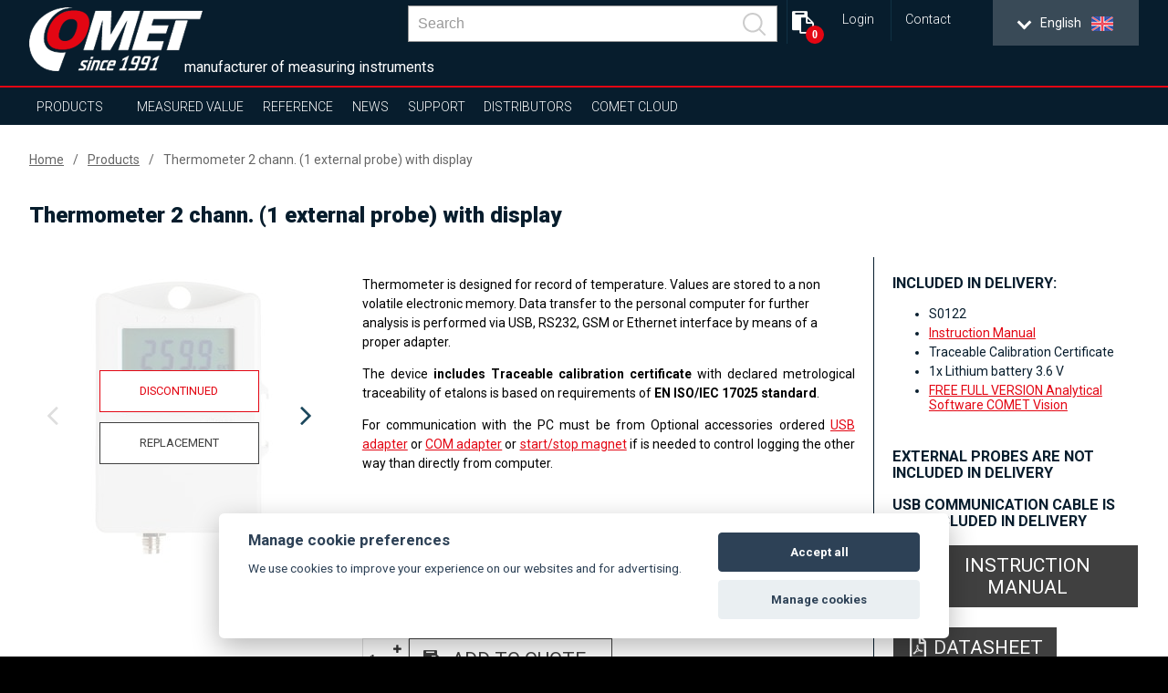

--- FILE ---
content_type: text/html; charset=UTF-8
request_url: https://www.cometsystem.com/products/reg-S0122
body_size: 20035
content:
<!DOCTYPE html>
<html lang="en" class="no-js">
<head>
    <meta charset="UTF-8">
        <title>Dual Channel Temperature Data Logger S0122 | COMET SYSTEM, s.r.o.</title>
        <meta name="keywords" content="temperature data logger,temperature recorder,monitoring system,thermometer,temperature sensor">
        <meta name="description" content="Flexible temperature recording with our dual channel data logger. Data transfer via USB, RS232, Ethernet or GSM modem.">
    <script src="https://consent.spaneco.com/sc-cs.js" data-scid="3046e4ab-3d4d-473c-8bc3-594faea9f43a"></script>
    <meta http-equiv="X-UA-Compatible" content="IE=edge,chrome=1">
    <meta name="author" content="www.spaneco.com">
    <meta name="robots" content="ALL">
    <meta name="viewport" content="width=device-width, initial-scale=1">

    <!-- Comet africa google merchant -->

    <!-- favicon -->
    <link rel="shortcut icon" href="/design/img/favicon.ico" type="image/x-icon" sizes="16x16">
    <link rel="icon" href="/design/img/favicon.ico" type="image/x-icon">
    	<link href="/design/js/colorbox/colorbox.css" rel="stylesheet">

    <!-- css -->
    <link rel="stylesheet" href="/design/css/main.css?v=a44d0913e6f2be7652ccb45a53c7756e" type="text/css">
    <script type="text/javascript" src="/assets/js/dist/vendor.js?v=573de7ace64452c6ddc9edf304866785"></script>
    <script src="https://www.google.com/recaptcha/api.js?hl=en" async defer></script>
    <script type="text/javascript" src="/design/js/vendor.js?v=1e43e45596a4d8135cc493186d2f484d"></script>
    <script type="text/javascript" src="/design/js/jquery.ellipsis.js"></script>
    <script type="text/javascript" src="/design/js/priority-nav.min.js?v=1"></script>
    <script type="text/javascript" src="/design/js/script.js?v=f6fa6553f521b0f878215f2a74babfab"></script>
    <script type="text/javascript" src="/assets/js/dist/main.js?v=11d500212e81c27b1c1573c86f1060bb"></script>
 
    <script type="text/javascript">
        var lang = "en";
        var _siteKey = "6LcBuRAUAAAAAKEY9kC1Pr2X2RaGpyxX2am3MsJC";
        var _translations = {
        	"send": "Print and send",
        	"next": "Další",
        	"more": "more",
        };
    </script>



        <!-- ga analytics en -->
    <script type="text/plain" data-cookiecategory="analytics">
        var gaJsHost = (("https:" == document.location.protocol) ? "https://ssl." : "http://www.");
        document.write(unescape("%3Cscript src='" + gaJsHost + "google-analytics.com/ga.js' type='text/javascript'%3E%3C/script%3E"));
    </script>
    <script type="text/plain" data-cookiecategory="analytics">
        try {
            var pageTracker = _gat._getTracker("UA-9381308-1");
            pageTracker._trackPageview();
        } catch(err) {}
    </script>

    <!-- Google Tag Manager -->
    <script>(function(w,d,s,l,i){w[l]=w[l]||[];w[l].push({'gtm.start':
                new Date().getTime(),event:'gtm.js'});var f=d.getElementsByTagName(s)[0],
            j=d.createElement(s),dl=l!='dataLayer'?'&l='+l:'';j.async=true;j.src=
            'https://www.googletagmanager.com/gtm.js?id='+i+dl;f.parentNode.insertBefore(j,f);
        })(window,document,'script','dataLayer','GTM-P9KWMTK');</script>
    <!-- End Google Tag Manager -->

    <script type="text/javascript">
      !function(l,s){l.type="text/javascript";l.async=true;l.src=
        "https://"+"ct.l"+"eady.com/12yqKTMyWG9eNmmP/L"+".js";s=s[0];s.
      parentNode.insertBefore(l,s);}(document.createElement("script"),
        document.getElementsByTagName("script"));
    </script>


</head>

<body class="product-detail">
    <!-- Google Tag Manager (noscript) -->
    <noscript><iframe src="https://www.googletagmanager.com/ns.html?id=GTM-P9KWMTK"
                      height="0" width="0" style="display:none;visibility:hidden"></iframe></noscript>
    <!-- End Google Tag Manager (noscript) -->


<div class="wrap-page">
    <!--[if lt IE 8]>
    <p class="browserupgrade">You are using an <strong>outdated</strong> browser. Please <a
            href="http://browsehappy.com/">upgrade
        your browser</a> to improve your experience.</p>
    <![endif]-->

    <div class="main-container">
        <div class="wrap-header-container">
            <div class="header-container">
                    <div class="wrap-header">
<header>
    <div class="wrap-header-items one">
        <div class="wrapper">
            <div class="header-items ">
                <div class="header-item wrap-logo">
                    <div class="logo">
                        <div class="wrap-img">
                                <a href="/"><img src="/design/img/logo.png" alt="logo"></a>
                        </div>
                    </div>
                </div>
                <div class="slogan">manufacturer of measuring instruments</div>
                <div class="header-item wrap-lang-selector">
<div id="lang">
    <div class="set-lang">
        <span class='active'>
            <span class="lang-arrow">
                <i class="arrow down"></i>
            </span>
            <span class="lang-txt">English</span>
            <img src="/design/img/lang/en.png">
        </span>
        <span >
            <span class="lang-arrow">
                <i class="arrow down"></i>
            </span>
            <span class="lang-txt">Česky</span>
            <img src="/design/img/lang/cz.png">
        </span>
        <span >
            <span class="lang-txt">Africa</span>
            <img src="/design/img/lang/af.png">
        </span>
        <span >
            <span class="lang-arrow">
                <i class="arrow down"></i>
            </span>
            <span class="lang-txt">China</span>
            <img src="/design/img/lang/cn.png">
        </span>
        <span >
            <span class="lang-arrow">
                <i class="arrow down"></i>
            </span>
            <span class="lang-txt">Español</span>
            <img src="/design/img/lang/es.png">
        </span>
        <span >
            <span class="lang-arrow">
                <i class="arrow down"></i>
            </span>
            <span class="lang-txt">Français</span>
            <img src="/design/img/lang/fr.png">
        </span>
        <span >
            <span class="lang-arrow">
                <i class="arrow down"></i>
            </span>
            <span class="lang-txt">Magyar</span>
            <img src="/design/img/lang/hu.png">
        </span>
        <span >
            <span class="lang-arrow">
                <i class="arrow down"></i>
            </span>
            <span class="lang-txt">Polski</span>
            <img src="/design/img/lang/pl.png">
        </span>
        <span >
            <span class="lang-arrow">
                <i class="arrow down"></i>
            </span>
            <span class="lang-txt">Sweden</span>
            <img src="/design/img/lang/se.png">
        </span>
        <span >
            <span class="lang-txt">USA</span>
            <img src="/design/img/lang/us.png">
        </span>
        <span >
            <span class="lang-arrow">
                 <i class="arrow down"></i>
            </span>
            <span class="lang-txt">UAE</span>
            <img src="/design/img/lang/ae.png">
        </span>

    </div>
    <ul>
        <li class='active' >
            <a href="https://www.cometsystem.com?product_redirect=S0122"><span class="lang-txt">English</span><img src="/design/img/lang/en.png" alt="English"></a>
        </li>
        <li  >
            <a href="https://www.cometsystem.cz?product_redirect=S0122"><span class="lang-txt">Česky</span><img src="/design/img/lang/cz.png" alt="Česky"></a>
        </li>
        <li  >
            <a href="https://www.comet-africa.com?product_redirect=S0122"><span class="lang-txt">Africa</span><img src="/design/img/lang/af.png" alt="Africa"></a>
        </li>
        <li  >
            <a href="https://www.cometsystem.cn?product_redirect=S0122"><span class="lang-txt">China</span><img src="/design/img/lang/cn.png" alt="China"></a>
        </li>
        <li  >
            <a href="https://www.cometsystem.es?product_redirect=S0122"><span class="lang-txt">Español</span><img src="/design/img/lang/es.png" alt="Español"></a>
        </li>
        <li  >
            <a href="https://www.cometsystem.fr?product_redirect=S0122"><span class="lang-txt">Français</span><img src="/design/img/lang/fr.png" alt="Français"></a>
        </li>
        <li  >
            <a href="https://www.comet-adatgyujtok.hu?product_redirect=S0122"><span class="lang-txt">Magyar</span><img src="/design/img/lang/hu.png" alt="Magyar"></a>
        </li>
        <li  >
            <a href="https://www.cometsystem.pl?product_redirect=S0122"><span class="lang-txt">Polski</span><img src="/design/img/lang/pl.png" alt="Polski"></a>
        </li>
        <li  >
            <a href="https://www.cometsystem.se?product_redirect=S0122"><span class="lang-txt">Sweden</span><img src="/design/img/lang/se.png" alt="Sweden"></a>
        </li>
        <li  >
            <a href="https://www.comet-america.com?product_redirect=S0122"><span class="lang-txt">USA</span><img src="/design/img/lang/us.png" alt="USA"></a>
        </li>
        <li >
            <a href="https://www.comet-uae.com?product_redirect=S0122"><span class="lang-txt">UAE</span><img src="/design/img/lang/ae.png" alt="UAE"></a>
        </li>
    </ul>
</div>                </div>
                <div class="header-item wrap-hamburger">
                    <a class="hamburger-icon" href="#" title="Menu">
                        <span class="line line-1"></span>
                        <span class="line line-2"></span>
                        <span class="line line-3"></span>
                    </a>
                </div>
                <div class="header-item wrap-top-menu-min">
<ul class="menu-min">
	<li class="login__container">
		<div>
			<a class="login__link-a" href="#" title="Login">
				Login
			</a>
			<div class="login__sub">
				<div class="wrap-login login__wrapper">
						<div class="login__select">
							<div class="login__img-wrapper icon-user"  title="Login for users">
								<svg xmlns="http://www.w3.org/2000/svg" xmlns:xlink="http://www.w3.org/1999/xlink" version="1.1" id="Layer_1" x="0px" y="0px" viewBox="0 0 299.997 299.997" style="enable-background:new 0 0 299.997 299.997;" xml:space="preserve" width="512px" height="512px">
								<g>
									<g>
										<path d="M149.996,0C67.157,0,0.001,67.158,0.001,149.997c0,82.837,67.156,150,149.995,150s150-67.163,150-150    C299.996,67.156,232.835,0,149.996,0z M150.453,220.763v-0.002h-0.916H85.465c0-46.856,41.152-46.845,50.284-59.097l1.045-5.587    c-12.83-6.502-21.887-22.178-21.887-40.512c0-24.154,15.712-43.738,35.089-43.738c19.377,0,35.089,19.584,35.089,43.738    c0,18.178-8.896,33.756-21.555,40.361l1.19,6.349c10.019,11.658,49.802,12.418,49.802,58.488H150.453z" fill="#FFF"></path>
									</g>
								</g>
								</svg>
							</div>
							<div class="login__img-wrapper icon-distributor" title="Login for distributors">
								<svg version="1.1" id="Capa_1" xmlns="http://www.w3.org/2000/svg"
										 xmlns:xlink="http://www.w3.org/1999/xlink" x="0px" y="0px"
										 width="406.783px" height="406.783px" viewBox="0 0 406.783 406.783"
										 style="enable-background:new 0 0 406.783 406.783;"
										 xml:space="preserve">
								<g>
									<g>
										<path d="M127.12,256.572c-19.742,0-35.741,15.993-35.741,35.737c0,19.745,15.999,35.738,35.741,35.738
											c19.749,0,35.744-15.993,35.744-35.738C162.864,272.565,146.869,256.572,127.12,256.572z M127.12,307.846
											c-8.582,0-15.536-6.955-15.536-15.537c0-8.586,6.954-15.537,15.536-15.537c8.583,0,15.542,6.951,15.542,15.537
											C142.662,300.891,135.703,307.846,127.12,307.846z" fill="#FFF"></path>
										<path d="M315.588,256.572c-19.742,0-35.74,15.993-35.74,35.737c0,19.745,15.998,35.738,35.74,35.738
											c19.75,0,35.744-15.993,35.744-35.738C351.332,272.565,335.338,256.572,315.588,256.572z M315.588,307.846
											c-8.582,0-15.535-6.955-15.535-15.537c0-8.586,6.953-15.537,15.535-15.537c8.584,0,15.543,6.951,15.543,15.537
											C331.131,300.891,324.172,307.846,315.588,307.846z" fill="#FFF"></path>
										<path d="M167.329,146.759c0,5.008-4.098,9.105-9.105,9.105H32.579c-5.008,0-9.104-4.097-9.104-9.105v-5.463
											c0-5.007,4.097-9.104,9.104-9.104h125.645c5.008,0,9.105,4.097,9.105,9.104V146.759z" fill="#FFF"></path>
										<path d="M385.623,200.066c-13.105-3.407-20.604-5.549-25.75-15.487l-17.207-34.839c-5.148-9.938-18.518-18.07-29.707-18.07
											h-23.535c0,0-3.166,0.066-3.166-3.12c0-7.305,0-29.219,0-29.219c0-11.327-6.41-20.595-20.045-20.595H74.405
											c-19.521,0-28.789,9.269-28.789,20.595v18.311c0,0,0,5.446,5.271,5.446c26.834,0,107.337,0,107.337,0
											c10.041,0,18.21,8.168,18.21,18.209v5.463c0,10.041-8.169,18.209-18.21,18.209H50.887c0,0-5.271-0.438-5.271,5.252
											c0,2.826,0,4.723,0,6.297c0,5.008,6.864,5.005,6.864,5.005h72.254c10.041,0,18.21,8.169,18.21,18.209v5.463
											c0,10.041-8.169,18.209-18.21,18.209H53.62c0,0-8.004-0.148-8.004,6.225c0,11.062,0,44.246,0,44.246
											c0,11.326,9.268,20.595,20.595,20.595c0,0,8.532,0,11.376,0c2.58,0,2.96-1.437,2.96-2.159c0-25.679,20.894-46.568,46.574-46.568
											c25.682,0,46.575,20.891,46.575,46.568c0,0.725-0.206,2.159,1.767,2.159c22.55,0,91.806,0,91.806,0
											c1.82,0,1.746-1.534,1.746-2.159c0-25.679,20.893-46.568,46.574-46.568s46.574,20.891,46.574,46.568
											c0,0.725-0.018,2.159,1.121,2.159c10.34,0,23.146,0,23.146,0c11.195,0,20.352-9.157,20.352-20.351v-38.664
											C406.783,202.894,396.502,202.894,385.623,200.066z M346.896,198.255c0,0-43.219,0-57.928,0c-2.393,0-2.711-2.33-2.711-2.33
											V147.67c0,0-0.135-1.853,2.938-1.853c4.133,0,16.529,0,16.529,0c9.959,0,21.855,7.236,26.434,16.079l15.312,31
											c0.645,1.248,1.334,2.356,2.072,3.349C350.086,196.973,349.174,198.255,346.896,198.255z"
													fill="#FFF"></path>
										<path d="M133.838,205.195c0,5.008-4.097,9.105-9.104,9.105H9.104C4.096,214.3,0,210.203,0,205.195v-5.463
											c0-5.007,4.097-9.104,9.104-9.104h115.63c5.008,0,9.104,4.097,9.104,9.104V205.195z" fill="#FFF"></path>
									</g>
								</g>
								</svg>
							</div>
						</div>
						<form class="formLogin" name="form-login" autocomplete="off">
							<input class="inputLang" type="hidden" name="lang" value="en">
							<div class="form-group">
								<input class="inputEmail loginInputEmail" type="text"
											 placeholder="E-mail"
											 name="inputEmail" autocomplete="off" required>
								<div class="help-block with-errors login__msg"></div>
							</div>
							<div class="form-group">
								<input class="loginInputPassword inputPassword" name="inputPassword" type="password"
											 placeholder="Password"
											 data-emptystring="inputPassword" autocomplete="new-password" required>
								<div class="help-block with-errors login__msg"></div>
							</div>
							<div class="form-group">
								<a class="login__forgot-password is-active" href="/distributor-password-reset.php">Reset Password</a>
								<input type="submit" class="more" value="Login">
							</div>
							<input class="form-type" type="hidden" name="type" value="distributor">
						</form>
				</div>
				<div class="login__scrim"></div>
			</div>
		</div>
	</li>
	<li>
		<a href="/contact" title="Contact">Contact</a>
	</li>
</ul>
<script>
	$('.login__img-wrapper').eq(1).addClass('is-active');
	$('.login__img-wrapper').click(function () {
		$('.login__img-wrapper').each(function () {
			if($(this).hasClass('is-active')) {
				$(this).removeClass('is-active');
			}
		});

		if($(this).hasClass('icon-user')) {
			$('.form-type').val('user');
			$('.login__forgot-password').attr('href', '/order-history-password-reset.php');
		} else {
				$('.form-type').val('distributor');
				$('.login__forgot-password').attr('href', '/distributor-password-reset.php');

		}

		$(this).addClass('is-active');
	});
</script>                </div>

                <div class="header-item wrap-baskets">
<div
	id="quote-header"
	class="header-item wrap-quote-basket">
	<a
		class="basket fa fa-clipboard"
		href="/quote-list.php"
		title="
				Add to quote
	">
			<span class="shopping-basket-counter">
				0
			</span>
	</a>
</div>                </div>

                <div class="header-item wrap-search">
<div class="main-nav__item main-nav__item--search js-search" v-cloak @click="triggerBodyClass(true)" v-click-outside="removeBodyClass" ref="search">
    <a href="#" class="main-nav__link" onclick="event.preventDefault()">
        <svg viewBox="0 0 24.581 24.582" class="header__zoom">
            <path d="M24.288 22.875l-5.509-5.51C22.227 13.201 22.005 7 18.107 3.103c-4.137-4.137-10.868-4.137-15.005 0-4.137 4.137-4.137 10.868 0 15.004 3.898 3.898 10.098 4.12 14.262.672l5.51 5.51a.999.999 0 101.414-1.414zM4.517 16.693c-3.357-3.357-3.357-8.818 0-12.176 3.357-3.357 8.819-3.357 12.176 0 3.357 3.357 3.357 8.819 0 12.176-3.358 3.357-8.819 3.357-12.176 0z"></path>
        </svg>
    </a>
    <div class="header__search">
        <div class="wrapper">
            <div class="row center middle">
                <form class="header__bar js-nav-header__form" method="get" :action="`/search.php?sw=${ q }`">
                    <input type="text" class="header__input js-header__input" name="q" placeholder="Search" v-model="q" @input="getSearchResults($event.target.value)" autocomplete="off" ref="input">
                    <button class="header__submit" type="submit">
                        <svg class="header__zoom" viewBox="0 0 24.581 24.582">
                            <path d="M24.288 22.875l-5.509-5.51C22.227 13.201 22.005 7 18.107 3.103c-4.137-4.137-10.868-4.137-15.005 0-4.137 4.137-4.137 10.868 0 15.004 3.898 3.898 10.098 4.12 14.262.672l5.51 5.51a.999.999 0 101.414-1.414zM4.517 16.693c-3.357-3.357-3.357-8.818 0-12.176 3.357-3.357 8.819-3.357 12.176 0 3.357 3.357 3.357 8.819 0 12.176-3.358 3.357-8.819 3.357-12.176 0z"></path>
                        </svg>
                    </button>
                    <div class="header-autosuggest">
                        <p class="header-autosuggest__txt" v-if="txt">{{ txt }}</p>
                        <div class="header-autosuggest__content" v-else>
                            <article class="header-autosuggest__section" v-for="suggestion in suggestions">
                                <div class="header-autosuggest__header">
                                    <span class="header-autosuggest__heading">{{ suggestion.title }}</span>
                                    <span class="header-autosuggest__line"></span>
                                </div>
                                <div class="header-autosuggest__row">
                                    <a class="header-autosuggest__item" :href="item.slug" v-for="item in suggestion.items" :title="item.title">
                                        <span class="header-autosuggest__photo">
                                            <img class="header-autosuggest__img" :src="item.photo" :alt="item.title" v-if="item.photo">
                                        </span>
                                        <span class="header-autosuggest__link">{{ item.title }}</span>
                                    </a>
                                </div>
                            </article>
                        </div>
                        <a class="header-autosuggest__bottom" v-if="counter"  :href="`/search.php?q=${ q }`">
                            <span class="header-autosuggest__more">Show all results</span>
                        </a>
                    </div>
                </form>
            </div>
        </div>
    </div>
</div>
                </div>
                <div class="js-header-member">
                </div>
            </div>
        </div>
    </div>
    <div class="wrap-header-items three"></div>
    <div class="wrap-header-items four">
        <div class="wrapper">
            <div class="header-items">
                <div class="header-item wrap-nav">
                    <nav class="nav-collapse">
                        <div class="wrap-nav-collapse-content">
                            <div class="mob-menu mob-menu-header"></div>
                            <div class="wrap-search">
<div class="main-nav__item main-nav__item--search js-search" v-cloak @click="triggerBodyClass(true)" v-click-outside="removeBodyClass" ref="search">
    <a href="#" class="main-nav__link" onclick="event.preventDefault()">
        <svg viewBox="0 0 24.581 24.582" class="header__zoom">
            <path d="M24.288 22.875l-5.509-5.51C22.227 13.201 22.005 7 18.107 3.103c-4.137-4.137-10.868-4.137-15.005 0-4.137 4.137-4.137 10.868 0 15.004 3.898 3.898 10.098 4.12 14.262.672l5.51 5.51a.999.999 0 101.414-1.414zM4.517 16.693c-3.357-3.357-3.357-8.818 0-12.176 3.357-3.357 8.819-3.357 12.176 0 3.357 3.357 3.357 8.819 0 12.176-3.358 3.357-8.819 3.357-12.176 0z"></path>
        </svg>
    </a>
    <div class="header__search">
        <div class="wrapper">
            <div class="row center middle">
                <form class="header__bar js-nav-header__form" method="get" :action="`/search.php?sw=${ q }`">
                    <input type="text" class="header__input js-header__input" name="q" placeholder="Search" v-model="q" @input="getSearchResults($event.target.value)" autocomplete="off" ref="input">
                    <button class="header__submit" type="submit">
                        <svg class="header__zoom" viewBox="0 0 24.581 24.582">
                            <path d="M24.288 22.875l-5.509-5.51C22.227 13.201 22.005 7 18.107 3.103c-4.137-4.137-10.868-4.137-15.005 0-4.137 4.137-4.137 10.868 0 15.004 3.898 3.898 10.098 4.12 14.262.672l5.51 5.51a.999.999 0 101.414-1.414zM4.517 16.693c-3.357-3.357-3.357-8.818 0-12.176 3.357-3.357 8.819-3.357 12.176 0 3.357 3.357 3.357 8.819 0 12.176-3.358 3.357-8.819 3.357-12.176 0z"></path>
                        </svg>
                    </button>
                    <div class="header-autosuggest">
                        <p class="header-autosuggest__txt" v-if="txt">{{ txt }}</p>
                        <div class="header-autosuggest__content" v-else>
                            <article class="header-autosuggest__section" v-for="suggestion in suggestions">
                                <div class="header-autosuggest__header">
                                    <span class="header-autosuggest__heading">{{ suggestion.title }}</span>
                                    <span class="header-autosuggest__line"></span>
                                </div>
                                <div class="header-autosuggest__row">
                                    <a class="header-autosuggest__item" :href="item.slug" v-for="item in suggestion.items" :title="item.title">
                                        <span class="header-autosuggest__photo">
                                            <img class="header-autosuggest__img" :src="item.photo" :alt="item.title" v-if="item.photo">
                                        </span>
                                        <span class="header-autosuggest__link">{{ item.title }}</span>
                                    </a>
                                </div>
                            </article>
                        </div>
                        <a class="header-autosuggest__bottom" v-if="counter"  :href="`/search.php?q=${ q }`">
                            <span class="header-autosuggest__more">Show all results</span>
                        </a>
                    </div>
                </form>
            </div>
        </div>
    </div>
</div>
                                <div class="clear"></div>
                            </div>
<ul class="menu-container">
    <li  class="sub ">
        <a href="/products">Products</a>
        <ul class="sub-nav">
            <li class="select-product-li"><a href="/products" class="select-product-btn"><span>select product</span></a></li> 
            <li>
                <a href="/products/sensors">Sensors</a>
                <div class="sub-nav-content">
                                                                                    <div class="item-1">
                        <p style="font-size: 24px; "><strong>Sensors</strong></p>
                        <p><p>● Accurate measurement of temperature, humidity, dew point, atmospheric pressure, two-state events and CO<sub>2</sub> <br />● Various type of output such 4 – 20 mA, 0-10 V, RS232/485, Ethernet (PoE on selected models), Radio (Sigfox)<br />● Industrial design with integrated sensors, external probe and duct mount design (protection class up to IP65) <br />● Interior design <br />● ATEX design for potentially explosive atmospheres (zone 2) on selected models <br />● Relays output 250Vac /8A or 50V on selected models</p></p>
                                                     <a  href="http://www.cometsystem.com/sensors-more" class="white menu-sub">more...</a>
                    </div>
                    <div class="clear"></div>
                </div>
            </li>
            <li>
                <a href="/products/wireless">Wireless</a>
                <div class="sub-nav-content">
                                                                                    <div class="item-1">
                        <p style="font-size: 24px; "><strong>Wireless</strong></p>
                        <p><p>● Ready for IoT Sigfox, WiFi or GSM<br />● Accurate measurement of temperature, humidity, dew point, two-state events <br />● Nonvolatile memory (GSM mobile logger) <br />● Various type of alarm indication (SMS, JSON, e-mail, visual, acoustic e.g.) <br />● Rugged design <br />● COMET Cloud and software for data analysis and storage<br /><a href="https://coverage.heliotgroup.com/" target="_blank">● Get Sigfox coverage details in one step. Check the Sigfox coverage at your place.</a></p></p>
                                                     <a  href="http://www.cometsystem.com/wireless-more" class="white menu-sub">more...</a>
                    </div>
                    <div class="clear"></div>
                </div>
            </li>
            <li>
                <a href="/products/data-loggers">Data Loggers</a>
                <div class="sub-nav-content">
                                                                                    <div class="item-1">
                        <p style="font-size: 24px; "><strong>Data Loggers</strong></p>
                        <p><p>● Accurate measurement of temperature, humidity, dew point, 4–20 mA, 0–5 V, 0–10 V, pulses, events<br /> ● Nonvolatile memory<br /> ● Indication of alarm conditions<br /> ● Software for data analysis on PC<br /> ● Communication interfaces - USB, GSM modem<br /> ● Rugged design with integrated sensors and external probe (protection class up to IP67)<br /> ● Long battery life</p></p>
                                                     <a  href="http://www.cometsystem.com/data-loggers-more" class="white menu-sub">more...</a>
                    </div>
                    <div class="clear"></div>
                </div>
            </li>
            <li>
                <a href="/products/recorders-with-printer">Recorders with Printer</a>
                <div class="sub-nav-content">
                                                                                    <div class="item-1">
                        <p style="font-size: 24px; "><strong>Recorders with Printer</strong></p>
                        <p><p>● Accurate measurement of temperature and two-state events<br /> ● Nonvolatile memory<br /> ● Indication of alarm conditions<br /> ● Bulit-in thermo printer<br /> ● Communication interfaces - USB, GSM modem<br /> ● Software for data analysis on PC</p></p>
                                                     <a  href="http://www.cometsystem.com/recorders-with-printer-more" class="white menu-sub">more...</a>
                    </div>
                    <div class="clear"></div>
                </div>
            </li>
            <li>
                <a href="/products/hand-held">Hand-Held</a>
                <div class="sub-nav-content">
                                                                                    <div class="item-1">
                        <p style="font-size: 24px; "><strong>Hand-Held</strong></p>
                        <p><p>● Accurate measurement of temperature, humidity, dew point, atmospheric pressure, two-state events, pulses, 4–20 mA, 0–5 V, 0–10 V and CO<sub>2</sub><br /> ● Nonvolatile memory<br /> ● Audiable and visual indication alarm conditions<br /> ● Settings via keypad <br /> ● Various communication interfaces - USB, RS232, Ethernet<br /> ● Software for data analysis on PC<br /> ● Battery operated<br /> ● Backlit display</p></p>
                                                     <a  href="http://www.cometsystem.com/hand-held-more" class="white menu-sub">more...</a>
                    </div>
                    <div class="clear"></div>
                </div>
            </li>
            <li>
                <a href="/products/monitoring-systems">Monitoring Systems</a>
                <div class="sub-nav-content">
                                                                                    <div class="item-1">
                        <p style="font-size: 24px; "><strong>Monitoring Systems</strong></p>
                        <p><p>● Accurate measurement of temperature (Pt1000, Ni1000, thermocouples and thermistors), current and voltage, two-state events, pulses, resistence, frequency <br /> ● Nonvolatile memory<br /> ● Audiable and visual indication alarm conditions<br /> ● Various communication interfaces - USB, RS232/485, Ethernet<br /> ● Software for data analysis on PC</p></p>
                                                     <a  href="http://www.cometsystem.com/monitoring-systems-more" class="white menu-sub">more...</a>
                    </div>
                    <div class="clear"></div>
                </div>
            </li>
            <li>
                <a href="/products/software">Software</a>
                <div class="sub-nav-content">
                                                                                    <div class="item-1">
                        <p style="font-size: 24px; "><strong>Software for analysis and configuration</strong></p>
                        <p><p>● Device settings <br /> ● Data storage <br /> ● Data analysis – graphs, tables, online display<br /> ● 24/7 supervision (SMS texts, e-mails)</p></p>
                                            </div>
                    <div class="clear"></div>
                </div>
            </li>
            <li>
                <a href="/products/temperature-probes">Temperature Probes</a>
                <div class="sub-nav-content">
                                                                                    <div class="item-1">
                        <p style="font-size: 24px; "><strong>Temperature probes</strong></p>
                        <p><p>● Various type of probes (Pt1000, Ni1000, thermocouples, DiGi)<br /> ● Different measuring ranges<br /> ● Design for every application</p></p>
                                            </div>
                    <div class="clear"></div>
                </div>
            </li>
            <li>
                <a href="/products/radiation-shield-cometeo">Radiation shield COMETEO</a>
                <div class="sub-nav-content">
                                                                                    <div class="item-1">
                        <p style="font-size: 24px; "><strong>Radiation shield COMETEO</strong></p>
                        <p><p>For better protection and more accurate measurement<br />● naturally  ventilated COMETEO<br />● actively ventilated COMETEO<br />● solution for agriculture</p></p>
                                            </div>
                    <div class="clear"></div>
                </div>
            </li>
        </ul>
    </li>
    <li class="sub">
        <a href="#">Measured value</a>
        <ul class="sub-nav huge">
								<li>
										<a href="/products?p_100=1">Temperature</a>
								</li>
								<li>
										<a href="/products?p_101=1">Relative humidity</a>
								</li>
								<li>
										<a href="/products?p_102=1">Counted values (dew point…)</a>
								</li>
								<li>
										<a href="/products?p_103=1">CO2</a>
								</li>
								<li>
										<a href="/products?p_104=1">Atmospheric pressure</a>
								</li>
								<li>
										<a href="/products?p_106=1">Current</a>
								</li>
								<li>
										<a href="/products?p_107=1">Voltage</a>
								</li>
								<li>
										<a href="/products?p_108=1">Two-state signal</a>
								</li>
								<li>
										<a href="/products?p_109=1">Pulses</a>
								</li>
								<li>
										<a href="/products?p_110=1">Frequency</a>
								</li>
								<li>
										<a href="/products?p_111=1">Resistance</a>
								</li>
								<li>
										<a href="/products?p_112=1">Event logging</a>
								</li>
        </ul>
    </li>

    <li class="sub" >
        <a href="/references">Reference</a>
        <ul class="sub-nav huge">
                                <li>
                        <a href="/references?type=1">Monitoring during transport</a>
                    </li>
                    <li>
                        <a href="/references?type=2">SOHO (Small Office and Home Office)</a>
                    </li>
                    <li>
                        <a href="/references?type=3">Industry</a>
                    </li>
                    <li>
                        <a href="/references?type=4">Healthcare and Laboratory</a>
                    </li>
                    <li>
                        <a href="/references?type=5">Building Management - HVAC</a>
                    </li>
                    <li>
                        <a href="/references?type=6">Server rooms and data centers</a>
                    </li>
                    <li>
                        <a href="/references?type=7">Agriculture</a>
                    </li>
                    <li>
                        <a href="/references?type=8">Culture</a>
                    </li>
                    <li>
                        <a href="/references?type=9">Weather monitoring</a>
                    </li>
        </ul>
    </li>
    <li  >
        <a href="/news">News</a>
    </li>
    <li class="sub">
        <a href="/support">Support</a>
        <ul class="sub-nav huge">
                <li>
                    <a href="/support/service-and-technical-support">SERVICE AND TECHNICAL SUPPORT</a>
                    <div class="sub-nav-content sub-nav-content--default">
                        <a class="white menu-sub" href="/support/support-and-service-3">Support and Service</a>
                        <a class="white menu-sub" href="/support/security-policy-and-security-advisories">Security policy and Security Advisories</a>
                        <div class="clear"></div>
                    </div>
                </li>
                <li>
                    <a href="/support/online-forms">ONLINE FORMS</a>
                    <div class="sub-nav-content sub-nav-content--default">
                        <a class="white menu-sub" href="/support/repair-or-calibration-form-1">Repair or calibration form</a>
                        <a class="white menu-sub" href="/support/return-goods-form">Return Goods Form</a>
                        <a class="white menu-sub" href="/support/form-consent-to-e-invoicing">Form consent to e-invoicing</a>
                        <a class="white menu-sub" href="/support/complaint-form-1">Complaint Form</a>
                        <div class="clear"></div>
                    </div>
                </li>
                <li>
                    <a href="/support/calibration-2">CALIBRATION</a>
                </li>
                <li>
                    <a href="/support/faq">FAQ</a>
                    <div class="sub-nav-content sub-nav-content--default">
                        <a class="white menu-sub" href="/support/faq-shipping-insurance-and-risk-transfer">FAQ - SHIPPING INSURANCE AND RISK TRANSFER</a>
                        <a class="white menu-sub" href="/support/faq-conditions-for-shipping-goods-outside-the-eu-and-brokerage-fees">FAQ - CONDITIONS FOR SHIPPING GOODS OUTSIDE THE EU AND BROKERAGE FEES</a>
                        <a class="white menu-sub" href="/support/faq-ms55d-ms6d">FAQ - MS55D/MS6D</a>
                        <a class="white menu-sub" href="/support/faq-calibration-and-metrology-1">FAQ - CALIBRATION AND METROLOGY</a>
                        <a class="white menu-sub" href="/support/faq-s-r-dataloggers-1">FAQ - S/R DATALOGGERS</a>
                        <div class="clear"></div>
                    </div>
                </li>
                <li>
                    <a href="/support/proffesional-equipment-for-presentation">PROFFESIONAL EQUIPMENT FOR PRESENTATION</a>
                </li>
            <li><a href="/download" title="Download">Catalogs</a></li>
            <li><a href="/newsletter-history" title="Newsletter History">Newsletter History</a></li>
            <li><a href="/support#find-instruction-manual" title="Find instruction manual">Find instruction manual</a></li>
        </ul>
    </li>
    <li >
        <a href="/distributors">Distributors</a>
    </li>
    <li>
        <a
                href="https://cometsystem.cloud"
                target="_blank"
                title="COMET Cloud">
            COMET Cloud
        </a>
    </li>
</ul>
<ul class="menu-min">
	<li class="login__container">
		<div>
			<a class="login__link-a" href="#" title="Login">
				Login
			</a>
			<div class="login__sub">
				<div class="wrap-login login__wrapper">
						<div class="login__select">
							<div class="login__img-wrapper icon-user"  title="Login for users">
								<svg xmlns="http://www.w3.org/2000/svg" xmlns:xlink="http://www.w3.org/1999/xlink" version="1.1" id="Layer_1" x="0px" y="0px" viewBox="0 0 299.997 299.997" style="enable-background:new 0 0 299.997 299.997;" xml:space="preserve" width="512px" height="512px">
								<g>
									<g>
										<path d="M149.996,0C67.157,0,0.001,67.158,0.001,149.997c0,82.837,67.156,150,149.995,150s150-67.163,150-150    C299.996,67.156,232.835,0,149.996,0z M150.453,220.763v-0.002h-0.916H85.465c0-46.856,41.152-46.845,50.284-59.097l1.045-5.587    c-12.83-6.502-21.887-22.178-21.887-40.512c0-24.154,15.712-43.738,35.089-43.738c19.377,0,35.089,19.584,35.089,43.738    c0,18.178-8.896,33.756-21.555,40.361l1.19,6.349c10.019,11.658,49.802,12.418,49.802,58.488H150.453z" fill="#FFF"></path>
									</g>
								</g>
								</svg>
							</div>
							<div class="login__img-wrapper icon-distributor" title="Login for distributors">
								<svg version="1.1" id="Capa_1" xmlns="http://www.w3.org/2000/svg"
										 xmlns:xlink="http://www.w3.org/1999/xlink" x="0px" y="0px"
										 width="406.783px" height="406.783px" viewBox="0 0 406.783 406.783"
										 style="enable-background:new 0 0 406.783 406.783;"
										 xml:space="preserve">
								<g>
									<g>
										<path d="M127.12,256.572c-19.742,0-35.741,15.993-35.741,35.737c0,19.745,15.999,35.738,35.741,35.738
											c19.749,0,35.744-15.993,35.744-35.738C162.864,272.565,146.869,256.572,127.12,256.572z M127.12,307.846
											c-8.582,0-15.536-6.955-15.536-15.537c0-8.586,6.954-15.537,15.536-15.537c8.583,0,15.542,6.951,15.542,15.537
											C142.662,300.891,135.703,307.846,127.12,307.846z" fill="#FFF"></path>
										<path d="M315.588,256.572c-19.742,0-35.74,15.993-35.74,35.737c0,19.745,15.998,35.738,35.74,35.738
											c19.75,0,35.744-15.993,35.744-35.738C351.332,272.565,335.338,256.572,315.588,256.572z M315.588,307.846
											c-8.582,0-15.535-6.955-15.535-15.537c0-8.586,6.953-15.537,15.535-15.537c8.584,0,15.543,6.951,15.543,15.537
											C331.131,300.891,324.172,307.846,315.588,307.846z" fill="#FFF"></path>
										<path d="M167.329,146.759c0,5.008-4.098,9.105-9.105,9.105H32.579c-5.008,0-9.104-4.097-9.104-9.105v-5.463
											c0-5.007,4.097-9.104,9.104-9.104h125.645c5.008,0,9.105,4.097,9.105,9.104V146.759z" fill="#FFF"></path>
										<path d="M385.623,200.066c-13.105-3.407-20.604-5.549-25.75-15.487l-17.207-34.839c-5.148-9.938-18.518-18.07-29.707-18.07
											h-23.535c0,0-3.166,0.066-3.166-3.12c0-7.305,0-29.219,0-29.219c0-11.327-6.41-20.595-20.045-20.595H74.405
											c-19.521,0-28.789,9.269-28.789,20.595v18.311c0,0,0,5.446,5.271,5.446c26.834,0,107.337,0,107.337,0
											c10.041,0,18.21,8.168,18.21,18.209v5.463c0,10.041-8.169,18.209-18.21,18.209H50.887c0,0-5.271-0.438-5.271,5.252
											c0,2.826,0,4.723,0,6.297c0,5.008,6.864,5.005,6.864,5.005h72.254c10.041,0,18.21,8.169,18.21,18.209v5.463
											c0,10.041-8.169,18.209-18.21,18.209H53.62c0,0-8.004-0.148-8.004,6.225c0,11.062,0,44.246,0,44.246
											c0,11.326,9.268,20.595,20.595,20.595c0,0,8.532,0,11.376,0c2.58,0,2.96-1.437,2.96-2.159c0-25.679,20.894-46.568,46.574-46.568
											c25.682,0,46.575,20.891,46.575,46.568c0,0.725-0.206,2.159,1.767,2.159c22.55,0,91.806,0,91.806,0
											c1.82,0,1.746-1.534,1.746-2.159c0-25.679,20.893-46.568,46.574-46.568s46.574,20.891,46.574,46.568
											c0,0.725-0.018,2.159,1.121,2.159c10.34,0,23.146,0,23.146,0c11.195,0,20.352-9.157,20.352-20.351v-38.664
											C406.783,202.894,396.502,202.894,385.623,200.066z M346.896,198.255c0,0-43.219,0-57.928,0c-2.393,0-2.711-2.33-2.711-2.33
											V147.67c0,0-0.135-1.853,2.938-1.853c4.133,0,16.529,0,16.529,0c9.959,0,21.855,7.236,26.434,16.079l15.312,31
											c0.645,1.248,1.334,2.356,2.072,3.349C350.086,196.973,349.174,198.255,346.896,198.255z"
													fill="#FFF"></path>
										<path d="M133.838,205.195c0,5.008-4.097,9.105-9.104,9.105H9.104C4.096,214.3,0,210.203,0,205.195v-5.463
											c0-5.007,4.097-9.104,9.104-9.104h115.63c5.008,0,9.104,4.097,9.104,9.104V205.195z" fill="#FFF"></path>
									</g>
								</g>
								</svg>
							</div>
						</div>
						<form class="formLogin" name="form-login" autocomplete="off">
							<input class="inputLang" type="hidden" name="lang" value="en">
							<div class="form-group">
								<input class="inputEmail loginInputEmail" type="text"
											 placeholder="E-mail"
											 name="inputEmail" autocomplete="off" required>
								<div class="help-block with-errors login__msg"></div>
							</div>
							<div class="form-group">
								<input class="loginInputPassword inputPassword" name="inputPassword" type="password"
											 placeholder="Password"
											 data-emptystring="inputPassword" autocomplete="new-password" required>
								<div class="help-block with-errors login__msg"></div>
							</div>
							<div class="form-group">
								<a class="login__forgot-password is-active" href="/distributor-password-reset.php">Reset Password</a>
								<input type="submit" class="more" value="Login">
							</div>
							<input class="form-type" type="hidden" name="type" value="distributor">
						</form>
				</div>
				<div class="login__scrim"></div>
			</div>
		</div>
	</li>
	<li>
		<a href="/contact" title="Contact">Contact</a>
	</li>
</ul>
<script>
	$('.login__img-wrapper').eq(1).addClass('is-active');
	$('.login__img-wrapper').click(function () {
		$('.login__img-wrapper').each(function () {
			if($(this).hasClass('is-active')) {
				$(this).removeClass('is-active');
			}
		});

		if($(this).hasClass('icon-user')) {
			$('.form-type').val('user');
			$('.login__forgot-password').attr('href', '/order-history-password-reset.php');
		} else {
				$('.form-type').val('distributor');
				$('.login__forgot-password').attr('href', '/distributor-password-reset.php');

		}

		$(this).addClass('is-active');
	});
</script><div id="lang">
    <div class="set-lang">
        <span class='active'>
            <span class="lang-arrow">
                <i class="arrow down"></i>
            </span>
            <span class="lang-txt">English</span>
            <img src="/design/img/lang/en.png">
        </span>
        <span >
            <span class="lang-arrow">
                <i class="arrow down"></i>
            </span>
            <span class="lang-txt">Česky</span>
            <img src="/design/img/lang/cz.png">
        </span>
        <span >
            <span class="lang-txt">Africa</span>
            <img src="/design/img/lang/af.png">
        </span>
        <span >
            <span class="lang-arrow">
                <i class="arrow down"></i>
            </span>
            <span class="lang-txt">China</span>
            <img src="/design/img/lang/cn.png">
        </span>
        <span >
            <span class="lang-arrow">
                <i class="arrow down"></i>
            </span>
            <span class="lang-txt">Español</span>
            <img src="/design/img/lang/es.png">
        </span>
        <span >
            <span class="lang-arrow">
                <i class="arrow down"></i>
            </span>
            <span class="lang-txt">Français</span>
            <img src="/design/img/lang/fr.png">
        </span>
        <span >
            <span class="lang-arrow">
                <i class="arrow down"></i>
            </span>
            <span class="lang-txt">Magyar</span>
            <img src="/design/img/lang/hu.png">
        </span>
        <span >
            <span class="lang-arrow">
                <i class="arrow down"></i>
            </span>
            <span class="lang-txt">Polski</span>
            <img src="/design/img/lang/pl.png">
        </span>
        <span >
            <span class="lang-arrow">
                <i class="arrow down"></i>
            </span>
            <span class="lang-txt">Sweden</span>
            <img src="/design/img/lang/se.png">
        </span>
        <span >
            <span class="lang-txt">USA</span>
            <img src="/design/img/lang/us.png">
        </span>
        <span >
            <span class="lang-arrow">
                 <i class="arrow down"></i>
            </span>
            <span class="lang-txt">UAE</span>
            <img src="/design/img/lang/ae.png">
        </span>

    </div>
    <ul>
        <li class='active' >
            <a href="https://www.cometsystem.com?product_redirect=S0122"><span class="lang-txt">English</span><img src="/design/img/lang/en.png" alt="English"></a>
        </li>
        <li  >
            <a href="https://www.cometsystem.cz?product_redirect=S0122"><span class="lang-txt">Česky</span><img src="/design/img/lang/cz.png" alt="Česky"></a>
        </li>
        <li  >
            <a href="https://www.comet-africa.com?product_redirect=S0122"><span class="lang-txt">Africa</span><img src="/design/img/lang/af.png" alt="Africa"></a>
        </li>
        <li  >
            <a href="https://www.cometsystem.cn?product_redirect=S0122"><span class="lang-txt">China</span><img src="/design/img/lang/cn.png" alt="China"></a>
        </li>
        <li  >
            <a href="https://www.cometsystem.es?product_redirect=S0122"><span class="lang-txt">Español</span><img src="/design/img/lang/es.png" alt="Español"></a>
        </li>
        <li  >
            <a href="https://www.cometsystem.fr?product_redirect=S0122"><span class="lang-txt">Français</span><img src="/design/img/lang/fr.png" alt="Français"></a>
        </li>
        <li  >
            <a href="https://www.comet-adatgyujtok.hu?product_redirect=S0122"><span class="lang-txt">Magyar</span><img src="/design/img/lang/hu.png" alt="Magyar"></a>
        </li>
        <li  >
            <a href="https://www.cometsystem.pl?product_redirect=S0122"><span class="lang-txt">Polski</span><img src="/design/img/lang/pl.png" alt="Polski"></a>
        </li>
        <li  >
            <a href="https://www.cometsystem.se?product_redirect=S0122"><span class="lang-txt">Sweden</span><img src="/design/img/lang/se.png" alt="Sweden"></a>
        </li>
        <li  >
            <a href="https://www.comet-america.com?product_redirect=S0122"><span class="lang-txt">USA</span><img src="/design/img/lang/us.png" alt="USA"></a>
        </li>
        <li >
            <a href="https://www.comet-uae.com?product_redirect=S0122"><span class="lang-txt">UAE</span><img src="/design/img/lang/ae.png" alt="UAE"></a>
        </li>
    </ul>
</div>                            <div class="mob-menu mob-baskets">
<div
	id="quote-header"
	class="header-item wrap-quote-basket">
	<a
		class="basket fa fa-clipboard"
		href="/quote-list.php"
		title="
				Add to quote
	">
			<span class="shopping-basket-counter">
				0
			</span>
	</a>
</div>                            </div>
                        </div>
                    </nav>
                </div>
            </div>
        </div>
    </div>

    <div class="clear"></div>
</header>

<script>
    document.addEventListener('DOMContentLoaded', function () {
      if(window.innerWidth < 1024) {
        var $subLi = document.querySelectorAll('.sub > a')
        $subLi.forEach(function (item) {
          item.addEventListener('click', function (e) {
            e.preventDefault();
          })
        })
      }
    })
</script>
                    </div>
            </div>
        </div>
        <script>
          $(document).ready(function() {

          });
        </script>

        <!-- #main-container -->
        <div class="content-container">
	<section class="product-detail">
		<article class="breadcrumbs">
			<div class="wrapper">
				<ul class="breadcrumbs__menu">
					<li class="breadcrumbs__item"><a class="breadcrumbs__link" href="/">Home</a></li>
					<li class="breadcrumbs__item"><a class="breadcrumbs__link" href="/products">Products</a></li>
					<li class="breadcrumbs__item"><a class="breadcrumbs__link breadcrumbs__link--active" href="">Thermometer 2 chann. (1 external probe) with display</a></li>
				</ul>
			</div>
		</article>
		<article class="product-detail__top">
			<div class="wrapper">
				<h1 class="product-detail__title">Thermometer 2 chann. (1 external probe) with display</h1>
				<div class="row">
					<section class="product-detail__top-galleries ">
						<div class="slick-slider--before-init product-detail__top-slider js-product-detail__top-slider">
								<a data-rel="ref-gall-1" class="ref-gall product-detail__top-slider__item" href="/userfiles/fotogalerie/128/S0122_big.jpg">
									<div class="product-detail__top-slider__picture">
										<img class="js-lazy__img product-detail__top-slider__img" src="/design/img/ripple.svg" data-img-src="/userfiles/fotogalerie/128/S0122.jpg" alt="Thermometer 2 chann. (1 external probe) with display"style="opacity: 0.3;">
									</div>
								</a>
								<div style="position: absolute; top: 0; left: 0; right: 0; bottom: 0; display: flex; flex-direction: column ; align-items: center; justify-content: center;">
									<a href="#" class="btn btn--red mb-10" style="cursor: not-allowed;">Discontinued</a>
									<a href="/products/dual-channel-temperature-data-logger-for-one-external-pt1000-probe-with-internal-temperature-sensor/reg-u0122" class="btn btn--grey mt-1">Replacement</a>
								</div>
						</div>
					</section>
					<section class="product-detail__top-container">
						<div class="product-detail__top-content">
							<div class="wrap-text admin-perex">
								<p>Thermometer is designed for record of temperature. Values are stored to a non volatile electronic memory. Data transfer to the personal computer for further analysis is performed via USB, RS232, GSM or Ethernet interface by means of a proper adapter.</p>
								<p><p style="text-align: justify;">The device <strong>includes Traceable calibration certificate</strong> with declared metrological traceability of etalons is based on requirements of <strong>EN ISO/IEC 17025 standard</strong>.</p>
<p style="text-align: justify;">For communication with the PC must be from Optional accessories ordered <a href="/reg-LP003">USB adapter</a> or <a href="/reg-LP012">COM adapter</a> or <a href="/reg-LP004">start/stop magnet</a> if is needed to control logging the other way than directly from computer.</p></p>
							</div>


							<ul class="product-detail__top-params col-xs-12 mb-30">
								<li class="product-detail__top-params__param">
									<div class="product-detail__top-params__param-name">code</div>
									<div class="product-detail__top-params__param-value">S0122</div>
								</li>
																								<li class="product-detail__top-params__param">
									<div class="product-detail__top-params__param-name">Warranty</div>
									<div class="product-detail__top-params__param-value">3 years</div>
								</li>
							</ul>



								<div class="product-detail__top-buttons mb-30">
									<div class="product-detail__top-buttons__wrapper">
										<div class="product-add__container">
											<input class="quantity-spinner ajax-add-to-quote__amount" value="1">
											<a class="product-detail__top-buttons__btn ajax-add-to-quote btn btn--grey product_add"
												 href="#"
												 data-product-code="S0122"
												 data-product-id="128"
												 title="S0122"
											>
												<span class="product-detail__top-buttons__fa fa fa-clipboard pr-10"></span>
												<span>Add to quote</span>
											</a>
										</div>
									</div>
								</div>


						</div>
						<aside class="product-detail__top-aside">
																					<h3 class="product-detail__top-aside__title">Included in delivery:</h3>
							<ul class="product-detail__top-aside__menu mb-40" >
								<li class="product-detail__top-aside__menu-item">S0122</li>
								<li class="product-detail__top-aside__menu-item">
										<a href="/userfiles/dokumenty_menu/46/ie-log-s0122.pdf">Instruction Manual</a>
								</li>
								<li class="product-detail__top-aside__menu-item">
										Traceable Calibration Certificate
								</li>
								<li class="product-detail__top-aside__menu-item">
										1x Lithium battery 3.6 V
								</li>
								<li class="product-detail__top-aside__menu-item">
										<a href="https://www.cometsystem.com/products/comet-vision-analytical-software-for-dataloggers-and-multiloggers/reg-cv">FREE FULL VERSION Analytical Software COMET Vision</a>
								</li>
							</ul>

														<div>
								<h3 class="product-detail__top-aside__title">EXTERNAL PROBES ARE NOT INCLUDED IN DELIVERY</h3>
								<h3 class="product-detail__top-aside__title">USB COMMUNICATION CABLE IS NOT INCLUDED IN DELIVERY</h3>
							</div>

							<a class="btn btn--grey btn--grey--reversed product-detail__top-aside__pdf mb-20" target="_blank" href="/userfiles/dokumenty_menu/46/ie-log-s0122.pdf">
								<svg class="product-detail__top-aside__pdf-svg" xmlns="http://www.w3.org/2000/svg" width="50px" height="50px" viewBox="0 0 592.441 776.689"><path d="M566.089 148.512L438.816 21.238C425.164 7.586 406.656-.152 387.39-.152H77.776C37.576 0 4.961 32.615 4.961 72.815v631.061c0 40.199 32.615 72.814 72.815 72.814h436.887c40.201 0 72.814-32.615 72.814-72.814V200.089c.001-19.266-7.735-37.925-21.388-51.577zm-57.341 45.66H393.306V78.731l115.442 115.441zM77.776 703.875V72.815h242.715V230.58a36.32 36.32 0 0 0 36.408 36.408h157.764v436.888H77.776zm379.546-217.989c-18.506-18.203-71.297-13.197-97.691-9.86-26.092-15.928-43.537-37.924-55.826-70.235 5.918-24.424 15.322-61.589 8.193-84.95-6.373-39.745-57.342-35.801-64.624-8.95-6.674 24.423-.606 58.403 10.619 101.788-15.17 36.256-37.773 84.95-53.701 112.863-30.339 15.624-71.297 39.744-77.365 70.084-5.006 23.968 39.441 83.736 115.441-47.33 33.98-11.226 70.995-25.029 103.761-30.491 28.672 15.474 62.195 25.789 84.646 25.789 38.683-.001 42.476-42.779 26.547-58.708zm-300.511 118.02c7.736-20.782 37.166-44.751 46.116-53.094-28.823 45.965-46.116 54.156-46.116 53.094zm123.784-289.134c11.226 0 10.164 48.695 2.731 61.893-6.675-21.087-6.523-61.893-2.731-61.893zM243.581 521.99c14.715-25.637 27.306-56.128 37.469-82.978 12.591 22.906 28.672 41.262 45.66 53.853-31.552 6.522-59.009 19.872-83.129 29.125zm199.633-7.584s-7.584 9.102-56.582-11.833c53.246-3.945 62.043 8.191 56.582 11.833z"></path></svg>
								<span class="product-detail__top-aside__pdf-txt">Instruction Manual</span>
							</a>

							<a class="btn btn--grey btn--grey--reversed product-detail__top-aside__pdf mb-20" target="_blank" href="/pdf/s0122">
								<svg class="product-detail__top-aside__pdf-svg" xmlns="http://www.w3.org/2000/svg" width="50px" height="50px" viewBox="0 0 592.441 776.689"><path d="M566.089 148.512L438.816 21.238C425.164 7.586 406.656-.152 387.39-.152H77.776C37.576 0 4.961 32.615 4.961 72.815v631.061c0 40.199 32.615 72.814 72.815 72.814h436.887c40.201 0 72.814-32.615 72.814-72.814V200.089c.001-19.266-7.735-37.925-21.388-51.577zm-57.341 45.66H393.306V78.731l115.442 115.441zM77.776 703.875V72.815h242.715V230.58a36.32 36.32 0 0 0 36.408 36.408h157.764v436.888H77.776zm379.546-217.989c-18.506-18.203-71.297-13.197-97.691-9.86-26.092-15.928-43.537-37.924-55.826-70.235 5.918-24.424 15.322-61.589 8.193-84.95-6.373-39.745-57.342-35.801-64.624-8.95-6.674 24.423-.606 58.403 10.619 101.788-15.17 36.256-37.773 84.95-53.701 112.863-30.339 15.624-71.297 39.744-77.365 70.084-5.006 23.968 39.441 83.736 115.441-47.33 33.98-11.226 70.995-25.029 103.761-30.491 28.672 15.474 62.195 25.789 84.646 25.789 38.683-.001 42.476-42.779 26.547-58.708zm-300.511 118.02c7.736-20.782 37.166-44.751 46.116-53.094-28.823 45.965-46.116 54.156-46.116 53.094zm123.784-289.134c11.226 0 10.164 48.695 2.731 61.893-6.675-21.087-6.523-61.893-2.731-61.893zM243.581 521.99c14.715-25.637 27.306-56.128 37.469-82.978 12.591 22.906 28.672 41.262 45.66 53.853-31.552 6.522-59.009 19.872-83.129 29.125zm199.633-7.584s-7.584 9.102-56.582-11.833c53.246-3.945 62.043 8.191 56.582 11.833z"></path></svg>
								<span class="product-detail__top-aside__pdf-txt">Datasheet</span>
							</a>

							<div>
								<a class="btn btn--grey btn--grey--reversed product-detail__top-aside__pdf mb-20" target="_blank" href="/userfiles/dokumenty_menu/3/comet_catalogue_dataloggers_eng.pdf">
									<svg class="product-detail__top-aside__pdf-svg" xmlns="http://www.w3.org/2000/svg" width="50px" height="50px" viewBox="0 0 592.441 776.689"><path d="M566.089 148.512L438.816 21.238C425.164 7.586 406.656-.152 387.39-.152H77.776C37.576 0 4.961 32.615 4.961 72.815v631.061c0 40.199 32.615 72.814 72.815 72.814h436.887c40.201 0 72.814-32.615 72.814-72.814V200.089c.001-19.266-7.735-37.925-21.388-51.577zm-57.341 45.66H393.306V78.731l115.442 115.441zM77.776 703.875V72.815h242.715V230.58a36.32 36.32 0 0 0 36.408 36.408h157.764v436.888H77.776zm379.546-217.989c-18.506-18.203-71.297-13.197-97.691-9.86-26.092-15.928-43.537-37.924-55.826-70.235 5.918-24.424 15.322-61.589 8.193-84.95-6.373-39.745-57.342-35.801-64.624-8.95-6.674 24.423-.606 58.403 10.619 101.788-15.17 36.256-37.773 84.95-53.701 112.863-30.339 15.624-71.297 39.744-77.365 70.084-5.006 23.968 39.441 83.736 115.441-47.33 33.98-11.226 70.995-25.029 103.761-30.491 28.672 15.474 62.195 25.789 84.646 25.789 38.683-.001 42.476-42.779 26.547-58.708zm-300.511 118.02c7.736-20.782 37.166-44.751 46.116-53.094-28.823 45.965-46.116 54.156-46.116 53.094zm123.784-289.134c11.226 0 10.164 48.695 2.731 61.893-6.675-21.087-6.523-61.893-2.731-61.893zM243.581 521.99c14.715-25.637 27.306-56.128 37.469-82.978 12.591 22.906 28.672 41.262 45.66 53.853-31.552 6.522-59.009 19.872-83.129 29.125zm199.633-7.584s-7.584 9.102-56.582-11.833c53.246-3.945 62.043 8.191 56.582 11.833z"></path></svg>
									<span class="product-detail__top-aside__pdf-txt">Catalog</span>
								</a>
							</div>

							
							<div>
							</div>

						</aside>
					</section>
				</div>
			</div>
		</article>
		<article class="product-detail__nav-container">
			<nav class="product-detail__nav js-product-detail__nav">
				<div class="wrapper product-detail__nav-wrapper js-priorityNav">
					<ul class="product-detail__nav-menu">
						<li class="product-detail__nav-item">
							<a class="product-detail__nav-link" href="#tab_technical_data">Technical data</a>
						</li>
						<li class="product-detail__nav-item"><a class="product-detail__nav-link" href="#tab_opt_access">Optional accessories and download</a></li>
						<li class="product-detail__nav-item"><a class="product-detail__nav-link" href="#tab_recommend">Related products</a></li>

																																																																											<li class="product-detail__nav-item"><a class="product-detail__nav-link" href="#tab_references">Reference</a></li>
					</ul>
				</div>
			</nav>
		</article>

		<article class="js-product-detail__panel product-detail__properties mb-40" id="tab_technical_data">
			<div class="wrapper">
				<h2 class="js-product-detail__panel-heading product-detail__panel-heading product-detail__subtitle">Technical data</h2>
				<section class="js-product-detail__panel-content product-detail__panel-content product-detail__properties-panels">
																								<div class="product-detail__properties-panel">
							<h3 class="product-detail__properties-panel__title">TEMPERATURE SENSOR</h3>
							<div class="product-detail__properties-panel__item">
								<span class="product-detail__properties-panel__name">Measuring range</span>
								<span class="product-detail__properties-panel__value">-30 to +70 °C</span>
							</div>
							<div class="product-detail__properties-panel__item">
								<span class="product-detail__properties-panel__name">Accuracy</span>
								<span class="product-detail__properties-panel__value">±0.4 °C</span>
							</div>
							<div class="product-detail__properties-panel__item">
								<span class="product-detail__properties-panel__name">Resolution</span>
								<span class="product-detail__properties-panel__value">0.1 °C</span>
							</div>
						</div>
						<div class="product-detail__properties-panel">
							<h3 class="product-detail__properties-panel__title">TEMPERATURE SENSOR - external probe Pt1000</h3>
							<div class="product-detail__properties-panel__item">
								<span class="product-detail__properties-panel__name">Measuring range</span>
								<span class="product-detail__properties-panel__value">-90 to +260 °C</span>
							</div>
							<div class="product-detail__properties-panel__item">
								<span class="product-detail__properties-panel__name">Accuracy</span>
								<span class="product-detail__properties-panel__value">±0.2 °C (-50 to +100 °C); <br>±0.2 % from reading from +100 to +260 °C;<br> ±0.4 % from reading from -90 to -50 °C</span>
							</div>
							<div class="product-detail__properties-panel__item">
								<span class="product-detail__properties-panel__name">Resolution</span>
								<span class="product-detail__properties-panel__value">0.1 °C</span>
							</div>
						</div>
						<div class="product-detail__properties-panel">
							<h3 class="product-detail__properties-panel__title">GENERAL TECHNICAL DATA</h3>
							<div class="product-detail__properties-panel__item">
								<span class="product-detail__properties-panel__name">Operating temperature</span>
								<span class="product-detail__properties-panel__value">-30 to +70 °C</span>
							</div>
							<div class="product-detail__properties-panel__item">
								<span class="product-detail__properties-panel__name">Channels</span>
								<span class="product-detail__properties-panel__value">1x internal temperature sensor, 1x external temperature probe</span>
							</div>
							<div class="product-detail__properties-panel__item">
								<span class="product-detail__properties-panel__name">Memory</span>
								<span class="product-detail__properties-panel__value">32,000 values (non-cyclic record)</span>
							</div>
							<div class="product-detail__properties-panel__item">
								<span class="product-detail__properties-panel__name">Recording interval</span>
								<span class="product-detail__properties-panel__value">adjustable from 10 s to 24 h</span>
							</div>
							<div class="product-detail__properties-panel__item">
								<span class="product-detail__properties-panel__name">Display and alarm refresh</span>
								<span class="product-detail__properties-panel__value">each 10 s</span>
							</div>
							<div class="product-detail__properties-panel__item">
								<span class="product-detail__properties-panel__name">Recording mode</span>
								<span class="product-detail__properties-panel__value">noncyclic - data logging stops after filling the memory<br>cyclic - after filling memory oldest data is overwritten by new</span>
							</div>
							<div class="product-detail__properties-panel__item">
								<span class="product-detail__properties-panel__name">Real time clock</span>
								<span class="product-detail__properties-panel__value">year, leap year, month, day, hour, minute, second</span>
							</div>
							<div class="product-detail__properties-panel__item">
								<span class="product-detail__properties-panel__name">Power</span>
								<span class="product-detail__properties-panel__value">lithium battery 3.6 V; size AA</span>
							</div>
							<div class="product-detail__properties-panel__item">
								<span class="product-detail__properties-panel__name">Battery life</span>
								<span class="product-detail__properties-panel__value">6 years</span>
							</div>
							<div class="product-detail__properties-panel__item">
								<span class="product-detail__properties-panel__name">Protection class</span>
								<span class="product-detail__properties-panel__value">IP67 electronics; IP30 sensors</span>
							</div>
							<div class="product-detail__properties-panel__item">
								<span class="product-detail__properties-panel__name">Dimensions (without connectors)</span>
								<span class="product-detail__properties-panel__value">93 x 64 x 29 mm</span>
							</div>
							<div class="product-detail__properties-panel__item">
								<span class="product-detail__properties-panel__name">Weight (including batteries)</span>
								<span class="product-detail__properties-panel__value">approx. 115 g</span>
							</div>
							<div class="product-detail__properties-panel__item">
								<span class="product-detail__properties-panel__name">Warranty</span>
								<span class="product-detail__properties-panel__value">3 years</span>
							</div>
						</div>
				</section>
			</div>
		</article>


		<article class="js-product-detail__panel product-detail__features mb-40">
		</article>

		<article class="js-product-detail__panel product-detail__accessories mb-40">
			<div class="wrapper js-product-detail__menu" data-class-link="product-detail__accessories-menu__link--active" data-class-items="product-detail__accessories-items--active">
				<h2 class="js-product-detail__panel-heading product-detail__panel-heading product-detail__subtitle">Optional accessories and download</h2>
				<div class="js-product-detail__panel-content product-detail__panel-content product-detail__accessories-content">
					<ul class="product-detail__accessories-menu col-sm-4 col-md-3 col-lg-2">
								<li class="product-detail__accessories-menu__item"  id="tab_opt_access">
									<a data-index="0" data-scroll-to-id="temperature-probes-pt1000" class="product-detail__accessories-menu__link--active js-product-detail__menu-link product-detail__accessories-menu__link">Temperature probes Pt1000</a>
								</li>
								<li class="product-detail__accessories-menu__item" >
									<a data-index="1" data-scroll-to-id="powering-power-supply" class="js-product-detail__menu-link product-detail__accessories-menu__link">Powering/Power supply</a>
								</li>
								<li class="product-detail__accessories-menu__item" >
									<a data-index="2" data-scroll-to-id="accredited-calibration" class="js-product-detail__menu-link product-detail__accessories-menu__link">Accredited calibration</a>
								</li>
								<li class="product-detail__accessories-menu__item" >
									<a data-index="3" data-scroll-to-id="communications-and-convertors" class="js-product-detail__menu-link product-detail__accessories-menu__link">Communications and convertors</a>
								</li>
								<li class="product-detail__accessories-menu__item" >
									<a data-index="4" data-scroll-to-id="holders-and-fixings" class="js-product-detail__menu-link product-detail__accessories-menu__link">Holders and fixings</a>
								</li>
								<li class="product-detail__accessories-menu__item" >
									<a data-index="5" data-scroll-to-id="monitoring-software" class="js-product-detail__menu-link product-detail__accessories-menu__link">Monitoring software</a>
								</li>
								<li class="product-detail__accessories-menu__item" >
									<a data-index="6" data-scroll-to-id="other-accessories" class="js-product-detail__menu-link product-detail__accessories-menu__link">Other accessories</a>
								</li>

								<li class="product-detail__accessories-menu__item"  id="tab_download">
									<a data-index="7" data-scroll-to-id="software" class="js-product-detail__menu-link product-detail__accessories-menu__link">Software</a>
								</li>
								<li class="product-detail__accessories-menu__item" >
									<a data-index="8" data-scroll-to-id="others" class="js-product-detail__menu-link product-detail__accessories-menu__link">Others</a>
								</li>
								<li class="product-detail__accessories-menu__item" >
									<a data-index="9" data-scroll-to-id="manuals" class="js-product-detail__menu-link product-detail__accessories-menu__link">Manuals</a>
								</li>
								<li class="product-detail__accessories-menu__item" >
									<a data-index="10" data-scroll-to-id="catalogs" class="js-product-detail__menu-link product-detail__accessories-menu__link">Catalogs</a>
								</li>

							<li class="product-detail__accessories-menu__item product-detail__accessories-menu__item--title" id="tab_recommend">
								<a data-index="11" data-scroll-to-id="tab_recommend" class="js-product-detail__menu-link product-detail__accessories-menu__link">Related products</a>
							</li>
					</ul>

					<div class="product-detail__accessories-products col-sm-8 col-md-9 col-lg-10">
										<section data-index="0" data-scroll-to data-scroll-to-parent-id="temperature-probes-pt1000" class="product-detail__accessories-items--active js-product-detail__items product-detail__accessories-items">
											<h3 class="product-detail__accessories-items__title"></h3>
												<a class="product-detail__accessories-item col-xs-6 col-sm-4 col-md-3 col-lg-2" href="/products/temperature-probes/reg-sn171">
													<section class="product-detail__accessories-item__top">
														<div class="product-detail__accessories-item__picture">
															<img class="js-lazy__img  product-detail__accessories-item__img" src="/design/img/ripple.svg" data-img-src="/userfiles/fotogalerie/205/200-80_e_big_th.jpg" alt="Ambient temperature probe, 200-80/E">
														</div>
														<p class="product-detail__accessories-item__title">Ambient temperature probe, 200-80/E</p>
													</section>

													<section class="product-detail__accessories-item__params">
														<div class="product-detail__accessories-item__range mb-10">
															<small style="display: block; font-size: 12px;">
																Temperature range: -30 to 80°C
															</small>
														</div>

															<div class="product-detail__accessories-item__param product-detail__accessories-item__param--grey">
																<span class="product-detail__accessories-item__param-name">code</span>
																<span class="product-detail__accessories-item__param-value">SN171</span>
															</div>



													</section>
												</a>
												<a class="product-detail__accessories-item col-xs-6 col-sm-4 col-md-3 col-lg-2" href="/products/reg-sn264e">
													<section class="product-detail__accessories-item__top">
														<div class="product-detail__accessories-item__picture">
															<img class="js-lazy__img  product-detail__accessories-item__img" src="/design/img/ripple.svg" data-img-src="/userfiles/fotogalerie/2172/pt1000tg8_th.jpg" alt="Temperature probe Pt1000TG8Ex/E, ELKA connector, for ATEX zone II, cable 2 meters">
														</div>
														<p class="product-detail__accessories-item__title">Temperature probe Pt1000TG8Ex/E, ELKA connector, for ATEX zone II, cable 2 meters</p>
													</section>

													<section class="product-detail__accessories-item__params">
														<div class="product-detail__accessories-item__range mb-10">
															<small style="display: block; font-size: 12px;">
																Temperature range: -30 to 180°C
															</small>
														</div>

															<div class="product-detail__accessories-item__param product-detail__accessories-item__param--grey">
																<span class="product-detail__accessories-item__param-name">code</span>
																<span class="product-detail__accessories-item__param-value">SN264E</span>
															</div>



													</section>
												</a>
												<a class="product-detail__accessories-item col-xs-6 col-sm-4 col-md-3 col-lg-2" href="/products/reg-sn265e">
													<section class="product-detail__accessories-item__top">
														<div class="product-detail__accessories-item__picture">
															<img class="js-lazy__img  product-detail__accessories-item__img" src="/design/img/ripple.svg" data-img-src="/userfiles/fotogalerie/2173/pt1000tg8_th.jpg" alt="Temperature probe Pt1000TG8Ex/E, ELKA connector, for ATEX zone II, cable 5 meters">
														</div>
														<p class="product-detail__accessories-item__title">Temperature probe Pt1000TG8Ex/E, ELKA connector, for ATEX zone II, cable 5 meters</p>
													</section>

													<section class="product-detail__accessories-item__params">
														<div class="product-detail__accessories-item__range mb-10">
															<small style="display: block; font-size: 12px;">
																Temperature range: -30 to 180°C
															</small>
														</div>

															<div class="product-detail__accessories-item__param product-detail__accessories-item__param--grey">
																<span class="product-detail__accessories-item__param-name">code</span>
																<span class="product-detail__accessories-item__param-value">SN265E</span>
															</div>



													</section>
												</a>
												<a class="product-detail__accessories-item col-xs-6 col-sm-4 col-md-3 col-lg-2" href="/products/reg-sn266e">
													<section class="product-detail__accessories-item__top">
														<div class="product-detail__accessories-item__picture">
															<img class="js-lazy__img  product-detail__accessories-item__img" src="/design/img/ripple.svg" data-img-src="/userfiles/fotogalerie/2174/pt1000tg8_th.jpg" alt="Temperature probe Pt1000TG8Ex/E, ELKA connector, for ATEX zone II, cable 10 meters">
														</div>
														<p class="product-detail__accessories-item__title">Temperature probe Pt1000TG8Ex/E, ELKA connector, for ATEX zone II, cable 10 meters</p>
													</section>

													<section class="product-detail__accessories-item__params">
														<div class="product-detail__accessories-item__range mb-10">
															<small style="display: block; font-size: 12px;">
																Temperature range: -30 to 180°C
															</small>
														</div>

															<div class="product-detail__accessories-item__param product-detail__accessories-item__param--grey">
																<span class="product-detail__accessories-item__param-name">code</span>
																<span class="product-detail__accessories-item__param-value">SN266E</span>
															</div>



													</section>
												</a>
												<a class="product-detail__accessories-item col-xs-6 col-sm-4 col-md-3 col-lg-2" href="/products/reg-sn267e">
													<section class="product-detail__accessories-item__top">
														<div class="product-detail__accessories-item__picture">
															<img class="js-lazy__img  product-detail__accessories-item__img" src="/design/img/ripple.svg" data-img-src="/userfiles/fotogalerie/2175/pt1000tg8_th.jpg" alt="Temperature probe Pt1000TG8Ex/E, ELKA connector, for ATEX zone II, cable 15 meters">
														</div>
														<p class="product-detail__accessories-item__title">Temperature probe Pt1000TG8Ex/E, ELKA connector, for ATEX zone II, cable 15 meters</p>
													</section>

													<section class="product-detail__accessories-item__params">
														<div class="product-detail__accessories-item__range mb-10">
															<small style="display: block; font-size: 12px;">
																Temperature range: -30 to 180°C
															</small>
														</div>

															<div class="product-detail__accessories-item__param product-detail__accessories-item__param--grey">
																<span class="product-detail__accessories-item__param-name">code</span>
																<span class="product-detail__accessories-item__param-value">SN267E</span>
															</div>



													</section>
												</a>
												<a class="product-detail__accessories-item col-xs-6 col-sm-4 col-md-3 col-lg-2" href="/products/reg-sn270e">
													<section class="product-detail__accessories-item__top">
														<div class="product-detail__accessories-item__picture">
															<img class="js-lazy__img  product-detail__accessories-item__img" src="/design/img/ripple.svg" data-img-src="/userfiles/fotogalerie/3052/sn247_th.jpg" alt="Temperature probe Pt1000TR050M/E, ELKA connector, cable 1 meter">
														</div>
														<p class="product-detail__accessories-item__title">Temperature probe Pt1000TR050M/E, ELKA connector, cable 1 meter</p>
													</section>

													<section class="product-detail__accessories-item__params">
														<div class="product-detail__accessories-item__range mb-10">
															<small style="display: block; font-size: 12px;">
																Temperature range: -50 to 400°C
															</small>
														</div>

															<div class="product-detail__accessories-item__param product-detail__accessories-item__param--grey">
																<span class="product-detail__accessories-item__param-name">code</span>
																<span class="product-detail__accessories-item__param-value">SN270E</span>
															</div>



													</section>
												</a>
												<a class="product-detail__accessories-item col-xs-6 col-sm-4 col-md-3 col-lg-2" href="/products/reg-sn271e">
													<section class="product-detail__accessories-item__top">
														<div class="product-detail__accessories-item__picture">
															<img class="js-lazy__img  product-detail__accessories-item__img" src="/design/img/ripple.svg" data-img-src="/userfiles/fotogalerie/3055/sn247_th.jpg" alt="Temperature probe Pt1000TR050M/E, ELKA connector, cable 2 meters">
														</div>
														<p class="product-detail__accessories-item__title">Temperature probe Pt1000TR050M/E, ELKA connector, cable 2 meters</p>
													</section>

													<section class="product-detail__accessories-item__params">
														<div class="product-detail__accessories-item__range mb-10">
															<small style="display: block; font-size: 12px;">
																Temperature range: -50 to 400°C
															</small>
														</div>

															<div class="product-detail__accessories-item__param product-detail__accessories-item__param--grey">
																<span class="product-detail__accessories-item__param-name">code</span>
																<span class="product-detail__accessories-item__param-value">SN271E</span>
															</div>



													</section>
												</a>
												<a class="product-detail__accessories-item col-xs-6 col-sm-4 col-md-3 col-lg-2" href="/products/reg-sn272e">
													<section class="product-detail__accessories-item__top">
														<div class="product-detail__accessories-item__picture">
															<img class="js-lazy__img  product-detail__accessories-item__img" src="/design/img/ripple.svg" data-img-src="/userfiles/fotogalerie/3058/sn247_th.jpg" alt="Temperature probe Pt1000TR050M/E, ELKA connector, cable 5 meters">
														</div>
														<p class="product-detail__accessories-item__title">Temperature probe Pt1000TR050M/E, ELKA connector, cable 5 meters</p>
													</section>

													<section class="product-detail__accessories-item__params">
														<div class="product-detail__accessories-item__range mb-10">
															<small style="display: block; font-size: 12px;">
																Temperature range: -50 to 400°C
															</small>
														</div>

															<div class="product-detail__accessories-item__param product-detail__accessories-item__param--grey">
																<span class="product-detail__accessories-item__param-name">code</span>
																<span class="product-detail__accessories-item__param-value">SN272E</span>
															</div>



													</section>
												</a>
												<a class="product-detail__accessories-item col-xs-6 col-sm-4 col-md-3 col-lg-2" href="/products/reg-sn273e">
													<section class="product-detail__accessories-item__top">
														<div class="product-detail__accessories-item__picture">
															<img class="js-lazy__img  product-detail__accessories-item__img" src="/design/img/ripple.svg" data-img-src="/userfiles/fotogalerie/3061/sn247_th.jpg" alt="Temperature probe Pt1000TR050M/E, ELKA connector, cable 10 meters">
														</div>
														<p class="product-detail__accessories-item__title">Temperature probe Pt1000TR050M/E, ELKA connector, cable 10 meters</p>
													</section>

													<section class="product-detail__accessories-item__params">
														<div class="product-detail__accessories-item__range mb-10">
															<small style="display: block; font-size: 12px;">
																Temperature range: -50 to 400°C
															</small>
														</div>

															<div class="product-detail__accessories-item__param product-detail__accessories-item__param--grey">
																<span class="product-detail__accessories-item__param-name">code</span>
																<span class="product-detail__accessories-item__param-value">SN273E</span>
															</div>



													</section>
												</a>
										</section>
										<section data-index="1" data-scroll-to data-scroll-to-parent-id="powering-power-supply" class="js-product-detail__items product-detail__accessories-items">
											<h3 class="product-detail__accessories-items__title"></h3>
												<a class="product-detail__accessories-item col-xs-6 col-sm-4 col-md-3 col-lg-2" href="/products/reg-a4203">
													<section class="product-detail__accessories-item__top">
														<div class="product-detail__accessories-item__picture">
															<img class="js-lazy__img  product-detail__accessories-item__img" src="/design/img/ripple.svg" data-img-src="/userfiles/fotogalerie/391/a4203_th.jpg" alt="Lithium battery 3,6V/AA">
														</div>
														<p class="product-detail__accessories-item__title">Lithium battery 3,6V/AA</p>
													</section>

													<section class="product-detail__accessories-item__params">
														<div class="product-detail__accessories-item__range mb-10">
														</div>

															<div class="product-detail__accessories-item__param product-detail__accessories-item__param--grey">
																<span class="product-detail__accessories-item__param-name">code</span>
																<span class="product-detail__accessories-item__param-value">A4203</span>
															</div>



													</section>
												</a>
										</section>
										<section data-index="2" data-scroll-to data-scroll-to-parent-id="accredited-calibration" class="js-product-detail__items product-detail__accessories-items">
											<h3 class="product-detail__accessories-items__title"></h3>
												<a class="product-detail__accessories-item col-xs-6 col-sm-4 col-md-3 col-lg-2" href="/products/reg-slu001">
													<section class="product-detail__accessories-item__top">
														<div class="product-detail__accessories-item__picture">
															<img class="js-lazy__img  product-detail__accessories-item__img" src="/design/img/ripple.svg" data-img-src="/userfiles/fotogalerie/3209/calibration_accredited_temperature_1_th.jpg" alt="Accredited temperature calibration">
														</div>
														<p class="product-detail__accessories-item__title">Accredited temperature calibration</p>
													</section>

													<section class="product-detail__accessories-item__params">
														<div class="product-detail__accessories-item__range mb-10">
														</div>

															<div class="product-detail__accessories-item__param product-detail__accessories-item__param--grey">
																<span class="product-detail__accessories-item__param-name">code</span>
																<span class="product-detail__accessories-item__param-value">SLU001</span>
															</div>



													</section>
												</a>
										</section>
										<section data-index="3" data-scroll-to data-scroll-to-parent-id="communications-and-convertors" class="js-product-detail__items product-detail__accessories-items">
											<h3 class="product-detail__accessories-items__title"></h3>
												<a class="product-detail__accessories-item col-xs-6 col-sm-4 col-md-3 col-lg-2" href="/products/reg-kit-gsm-l">
													<section class="product-detail__accessories-item__top">
														<div class="product-detail__accessories-item__picture">
															<img class="js-lazy__img  product-detail__accessories-item__img" src="/design/img/ripple.svg" data-img-src="/userfiles/fotogalerie/529/kit-gsm-l_th.jpg" alt="KIT - GSM/GPRS modem LP040 with accessories for Sxxxx, Rxxxx loggers">
														</div>
														<p class="product-detail__accessories-item__title">KIT - GSM/GPRS modem LP040 with accessories for Sxxxx, Rxxxx loggers</p>
													</section>

													<section class="product-detail__accessories-item__params">
														<div class="product-detail__accessories-item__range mb-10">
														</div>

															<div class="product-detail__accessories-item__param product-detail__accessories-item__param--grey">
																<span class="product-detail__accessories-item__param-name">code</span>
																<span class="product-detail__accessories-item__param-value">KIT-GSM-L</span>
															</div>



													</section>
												</a>
												<a class="product-detail__accessories-item col-xs-6 col-sm-4 col-md-3 col-lg-2" href="/products/reg-lp003">
													<section class="product-detail__accessories-item__top">
														<div class="product-detail__accessories-item__picture">
															<img class="js-lazy__img  product-detail__accessories-item__img" src="/design/img/ripple.svg" data-img-src="/userfiles/fotogalerie/284/LP003_th.jpg" alt="USB adapter">
														</div>
														<p class="product-detail__accessories-item__title">USB adapter</p>
													</section>

													<section class="product-detail__accessories-item__params">
														<div class="product-detail__accessories-item__range mb-10">
														</div>

															<div class="product-detail__accessories-item__param product-detail__accessories-item__param--grey">
																<span class="product-detail__accessories-item__param-name">code</span>
																<span class="product-detail__accessories-item__param-value">LP003</span>
															</div>



													</section>
												</a>
												<a class="product-detail__accessories-item col-xs-6 col-sm-4 col-md-3 col-lg-2" href="/products/reg-lp004">
													<section class="product-detail__accessories-item__top">
														<div class="product-detail__accessories-item__picture">
															<img class="js-lazy__img  product-detail__accessories-item__img" src="/design/img/ripple.svg" data-img-src="/userfiles/fotogalerie/285/LP004_th.jpg" alt="Start/stop magnet">
														</div>
														<p class="product-detail__accessories-item__title">Start/stop magnet</p>
													</section>

													<section class="product-detail__accessories-item__params">
														<div class="product-detail__accessories-item__range mb-10">
														</div>

															<div class="product-detail__accessories-item__param product-detail__accessories-item__param--grey">
																<span class="product-detail__accessories-item__param-name">code</span>
																<span class="product-detail__accessories-item__param-value">LP004</span>
															</div>



													</section>
												</a>
												<a class="product-detail__accessories-item col-xs-6 col-sm-4 col-md-3 col-lg-2" href="/products/reg-lp012">
													<section class="product-detail__accessories-item__top">
														<div class="product-detail__accessories-item__picture">
															<img class="js-lazy__img  product-detail__accessories-item__img" src="/design/img/ripple.svg" data-img-src="/userfiles/fotogalerie/507/com_th.jpg" alt="COM adapter with protection IP65">
														</div>
														<p class="product-detail__accessories-item__title">COM adapter with protection IP65</p>
													</section>

													<section class="product-detail__accessories-item__params">
														<div class="product-detail__accessories-item__range mb-10">
														</div>

															<div class="product-detail__accessories-item__param product-detail__accessories-item__param--grey">
																<span class="product-detail__accessories-item__param-name">code</span>
																<span class="product-detail__accessories-item__param-value">LP012</span>
															</div>



													</section>
												</a>
												<a class="product-detail__accessories-item col-xs-6 col-sm-4 col-md-3 col-lg-2" href="/products/reg-lp040">
													<section class="product-detail__accessories-item__top">
														<div class="product-detail__accessories-item__picture">
															<img class="js-lazy__img  product-detail__accessories-item__img" src="/design/img/ripple.svg" data-img-src="/userfiles/fotogalerie/287/LP040_th.jpg" alt="GSM/GPRS MODEM for data loggers of Sxxxx, Rxxxx, Gxxxx families">
														</div>
														<p class="product-detail__accessories-item__title">GSM/GPRS MODEM for data loggers of Sxxxx, Rxxxx, Gxxxx families</p>
													</section>

													<section class="product-detail__accessories-item__params">
														<div class="product-detail__accessories-item__range mb-10">
														</div>

															<div class="product-detail__accessories-item__param product-detail__accessories-item__param--grey">
																<span class="product-detail__accessories-item__param-name">code</span>
																<span class="product-detail__accessories-item__param-value">LP040</span>
															</div>



													</section>
												</a>
												<a class="product-detail__accessories-item col-xs-6 col-sm-4 col-md-3 col-lg-2" href="/products/reg-mp006">
													<section class="product-detail__accessories-item__top">
														<div class="product-detail__accessories-item__picture">
															<img class="js-lazy__img  product-detail__accessories-item__img" src="/design/img/ripple.svg" data-img-src="/userfiles/fotogalerie/440/mp006_compl_th.jpg" alt="Transducer USB/RS232 complete">
														</div>
														<p class="product-detail__accessories-item__title">Transducer USB/RS232 complete</p>
													</section>

													<section class="product-detail__accessories-item__params">
														<div class="product-detail__accessories-item__range mb-10">
														</div>

															<div class="product-detail__accessories-item__param product-detail__accessories-item__param--grey">
																<span class="product-detail__accessories-item__param-name">code</span>
																<span class="product-detail__accessories-item__param-value">MP006</span>
															</div>



													</section>
												</a>
												<a class="product-detail__accessories-item col-xs-6 col-sm-4 col-md-3 col-lg-2" href="/products/reg-mp009-1">
													<section class="product-detail__accessories-item__top">
														<div class="product-detail__accessories-item__picture">
															<img class="js-lazy__img  product-detail__accessories-item__img" src="/design/img/ripple.svg" data-img-src="/userfiles/fotogalerie/403/mp009-1_1_th.jpg" alt="Antenna for GSM modem">
														</div>
														<p class="product-detail__accessories-item__title">Antenna for GSM modem</p>
													</section>

													<section class="product-detail__accessories-item__params">
														<div class="product-detail__accessories-item__range mb-10">
														</div>

															<div class="product-detail__accessories-item__param product-detail__accessories-item__param--grey">
																<span class="product-detail__accessories-item__param-name">code</span>
																<span class="product-detail__accessories-item__param-value">MP009/1</span>
															</div>



													</section>
												</a>
												<a class="product-detail__accessories-item col-xs-6 col-sm-4 col-md-3 col-lg-2" href="/products/reg-mp036">
													<section class="product-detail__accessories-item__top">
														<div class="product-detail__accessories-item__picture">
															<img class="js-lazy__img  product-detail__accessories-item__img" src="/design/img/ripple.svg" data-img-src="/userfiles/fotogalerie/288/mp036_th.jpg" alt="Wall holder for GPRS modem">
														</div>
														<p class="product-detail__accessories-item__title">Wall holder for GPRS modem</p>
													</section>

													<section class="product-detail__accessories-item__params">
														<div class="product-detail__accessories-item__range mb-10">
														</div>

															<div class="product-detail__accessories-item__param product-detail__accessories-item__param--grey">
																<span class="product-detail__accessories-item__param-name">code</span>
																<span class="product-detail__accessories-item__param-value">MP036</span>
															</div>



													</section>
												</a>
												<a class="product-detail__accessories-item col-xs-6 col-sm-4 col-md-3 col-lg-2" href="/products/reg-mp037">
													<section class="product-detail__accessories-item__top">
														<div class="product-detail__accessories-item__picture">
															<img class="js-lazy__img  product-detail__accessories-item__img" src="/design/img/ripple.svg" data-img-src="/userfiles/fotogalerie/289/mp037_th.jpg" alt="DIN Rail 35mm holder for GPRS modem">
														</div>
														<p class="product-detail__accessories-item__title">DIN Rail 35mm holder for GPRS modem</p>
													</section>

													<section class="product-detail__accessories-item__params">
														<div class="product-detail__accessories-item__range mb-10">
														</div>

															<div class="product-detail__accessories-item__param product-detail__accessories-item__param--grey">
																<span class="product-detail__accessories-item__param-name">code</span>
																<span class="product-detail__accessories-item__param-value">MP037</span>
															</div>



													</section>
												</a>
												<a class="product-detail__accessories-item col-xs-6 col-sm-4 col-md-3 col-lg-2" href="/products/reg-qms2901">
													<section class="product-detail__accessories-item__top">
														<div class="product-detail__accessories-item__picture">
															<img class="js-lazy__img  product-detail__accessories-item__img" src="/design/img/ripple.svg" data-img-src="/userfiles/fotogalerie/524/mp009-2_1_th.jpg" alt="Communication cable for GSM modem">
														</div>
														<p class="product-detail__accessories-item__title">Communication cable for GSM modem</p>
													</section>

													<section class="product-detail__accessories-item__params">
														<div class="product-detail__accessories-item__range mb-10">
														</div>

															<div class="product-detail__accessories-item__param product-detail__accessories-item__param--grey">
																<span class="product-detail__accessories-item__param-name">code</span>
																<span class="product-detail__accessories-item__param-value">QMS2901</span>
															</div>



													</section>
												</a>
												<a class="product-detail__accessories-item col-xs-6 col-sm-4 col-md-3 col-lg-2" href="/products/reg-slu302">
													<section class="product-detail__accessories-item__top">
														<div class="product-detail__accessories-item__picture">
															<img class="js-lazy__img  product-detail__accessories-item__img" src="/design/img/ripple.svg" data-img-src="/userfiles/fotogalerie/528/m2m_th.jpg" alt="One time fee for using M2M server - applied for each data logger with modem">
														</div>
														<p class="product-detail__accessories-item__title">One time fee for using M2M server - applied for each data logger with modem</p>
													</section>

													<section class="product-detail__accessories-item__params">
														<div class="product-detail__accessories-item__range mb-10">
														</div>

															<div class="product-detail__accessories-item__param product-detail__accessories-item__param--grey">
																<span class="product-detail__accessories-item__param-name">code</span>
																<span class="product-detail__accessories-item__param-value">SLU302</span>
															</div>



													</section>
												</a>
										</section>
										<section data-index="4" data-scroll-to data-scroll-to-parent-id="holders-and-fixings" class="js-product-detail__items product-detail__accessories-items">
											<h3 class="product-detail__accessories-items__title"></h3>
												<a class="product-detail__accessories-item col-xs-6 col-sm-4 col-md-3 col-lg-2" href="/products/reg-f9000">
													<section class="product-detail__accessories-item__top">
														<div class="product-detail__accessories-item__picture">
															<img class="js-lazy__img  product-detail__accessories-item__img" src="/design/img/ripple.svg" data-img-src="/userfiles/fotogalerie/280/F9000_th.jpg" alt="wall holder for datalogger">
														</div>
														<p class="product-detail__accessories-item__title">wall holder for datalogger</p>
													</section>

													<section class="product-detail__accessories-item__params">
														<div class="product-detail__accessories-item__range mb-10">
														</div>

															<div class="product-detail__accessories-item__param product-detail__accessories-item__param--grey">
																<span class="product-detail__accessories-item__param-name">code</span>
																<span class="product-detail__accessories-item__param-value">F9000</span>
															</div>



													</section>
												</a>
												<a class="product-detail__accessories-item col-xs-6 col-sm-4 col-md-3 col-lg-2" href="/products/reg-md036">
													<section class="product-detail__accessories-item__top">
														<div class="product-detail__accessories-item__picture">
															<img class="js-lazy__img  product-detail__accessories-item__img" src="/design/img/ripple.svg" data-img-src="/userfiles/fotogalerie/415/MD036_th.jpg" alt="Self Adhesive Dual Lock">
														</div>
														<p class="product-detail__accessories-item__title">Self Adhesive Dual Lock</p>
													</section>

													<section class="product-detail__accessories-item__params">
														<div class="product-detail__accessories-item__range mb-10">
														</div>

															<div class="product-detail__accessories-item__param product-detail__accessories-item__param--grey">
																<span class="product-detail__accessories-item__param-name">code</span>
																<span class="product-detail__accessories-item__param-value">MD036</span>
															</div>



													</section>
												</a>
										</section>
										<section data-index="5" data-scroll-to data-scroll-to-parent-id="monitoring-software" class="js-product-detail__items product-detail__accessories-items">
											<h3 class="product-detail__accessories-items__title"></h3>
												<a class="product-detail__accessories-item col-xs-6 col-sm-4 col-md-3 col-lg-2" href="/products/reg-cdb">
													<section class="product-detail__accessories-item__top">
														<div class="product-detail__accessories-item__picture">
															<img class="js-lazy__img  product-detail__accessories-item__img" src="/design/img/ripple.svg" data-img-src="/userfiles/fotogalerie/617/cdb_one_click_installation_th.jpg" alt="COMET Database ">
														</div>
														<p class="product-detail__accessories-item__title">COMET Database </p>
													</section>

													<section class="product-detail__accessories-item__params">
														<div class="product-detail__accessories-item__range mb-10">
														</div>

															<div class="product-detail__accessories-item__param product-detail__accessories-item__param--grey">
																<span class="product-detail__accessories-item__param-name">code</span>
																<span class="product-detail__accessories-item__param-value">CDB</span>
															</div>



													</section>
												</a>
												<a class="product-detail__accessories-item col-xs-6 col-sm-4 col-md-3 col-lg-2" href="/products/reg-swr001">
													<section class="product-detail__accessories-item__top">
														<div class="product-detail__accessories-item__picture">
															<img class="js-lazy__img  product-detail__accessories-item__img" src="/design/img/ripple.svg" data-img-src="/userfiles/fotogalerie/628/ico_swr001_th.jpg" alt="Software for COMET TPrints and GSM modems">
														</div>
														<p class="product-detail__accessories-item__title">Software for COMET TPrints and GSM modems</p>
													</section>

													<section class="product-detail__accessories-item__params">
														<div class="product-detail__accessories-item__range mb-10">
														</div>

															<div class="product-detail__accessories-item__param product-detail__accessories-item__param--grey">
																<span class="product-detail__accessories-item__param-name">code</span>
																<span class="product-detail__accessories-item__param-value">SWR001</span>
															</div>



													</section>
												</a>
										</section>
										<section data-index="6" data-scroll-to data-scroll-to-parent-id="other-accessories" class="js-product-detail__items product-detail__accessories-items">
											<h3 class="product-detail__accessories-items__title"></h3>
												<a class="product-detail__accessories-item col-xs-6 col-sm-4 col-md-3 col-lg-2" href="/products/reg-k1321">
													<section class="product-detail__accessories-item__top">
														<div class="product-detail__accessories-item__picture">
															<img class="js-lazy__img  product-detail__accessories-item__img" src="/design/img/ripple.svg" data-img-src="/userfiles/fotogalerie/435/K1321_th.jpg" alt="Female ELKA3008V connector">
														</div>
														<p class="product-detail__accessories-item__title">Female ELKA3008V connector</p>
													</section>

													<section class="product-detail__accessories-item__params">
														<div class="product-detail__accessories-item__range mb-10">
														</div>

															<div class="product-detail__accessories-item__param product-detail__accessories-item__param--grey">
																<span class="product-detail__accessories-item__param-name">code</span>
																<span class="product-detail__accessories-item__param-value">K1321</span>
															</div>



													</section>
												</a>
										</section>


								<section data-index="7" data-scroll-to data-scroll-to-parent-id="software" class="js-product-detail__items product-detail__download-items">
									<h3 class="product-detail__download-items__title">Software</h3>
											<a class="product-detail__download-item col-xs-12" href="/userfiles/dokumenty_menu/68/comet_vision-2-3-8935-24346_dbapi-21-1.exe"  target="_blank">
												<div class="product-detail__download-item__left">
													<img class="product-detail__download-item__img" src="/design/img/ikony/download-icon.png" alt="download-icon">
													<span class="product-detail__download-item__title">Comet Vision Software (2.3.8935.24346 dbapi 21.1)</span>
												</div>
												<span class="spacer"></span>
												<span class="product-detail__download-item__size">16.56 MB</span>
											</a>
											<a class="product-detail__download-item col-xs-12" href="/userfiles/dokumenty_menu/79/android_datalogger_downloader.apk"  target="_blank">
												<div class="product-detail__download-item__left">
													<img class="product-detail__download-item__img" src="/design/img/ikony/download-icon.png" alt="download-icon">
													<span class="product-detail__download-item__title">Android downloder from S/R dataloggers</span>
												</div>
												<span class="spacer"></span>
												<span class="product-detail__download-item__size">1.85 MB</span>
											</a>
											<a class="product-detail__download-item col-xs-12" href="/userfiles/dokumenty_menu/79/conversions.exe"  target="_blank">
												<div class="product-detail__download-item__left">
													<img class="product-detail__download-item__img" src="/design/img/ikony/download-icon.png" alt="download-icon">
													<span class="product-detail__download-item__title">Conversions - application for recalculation of values</span>
												</div>
												<span class="spacer"></span>
												<span class="product-detail__download-item__size">694.50 KB</span>
											</a>
								</section>
								<section data-index="8" data-scroll-to data-scroll-to-parent-id="others" class="js-product-detail__items product-detail__download-items">
									<h3 class="product-detail__download-items__title">Others</h3>
											<a class="product-detail__download-item col-xs-12" href="/userfiles/dokumenty_menu/90/terms-and-conditions_comet_system.pdf"  target="_blank">
												<div class="product-detail__download-item__left">
													<img class="product-detail__download-item__img" src="/design/img/ikony/download-icon.png" alt="download-icon">
													<span class="product-detail__download-item__title">Terms and Conditions COMET System s.r.o.</span>
												</div>
												<span class="spacer"></span>
												<span class="product-detail__download-item__size">133.12 KB</span>
											</a>
								</section>
								<section data-index="9" data-scroll-to data-scroll-to-parent-id="manuals" class="js-product-detail__items product-detail__download-items">
									<h3 class="product-detail__download-items__title">Manuals</h3>
											<a class="product-detail__download-item col-xs-12" href="/userfiles/dokumenty_menu/46/ie-log-s0122.pdf"  target="_blank">
												<div class="product-detail__download-item__left">
													<img class="product-detail__download-item__img" src="/design/img/ikony/download-icon.png" alt="download-icon">
													<span class="product-detail__download-item__title">Instruction Manual</span>
												</div>
												<span class="spacer"></span>
												<span class="product-detail__download-item__size">438.98 KB</span>
											</a>
											<a class="product-detail__download-item col-xs-12" href="/userfiles/dokumenty_menu/78/ie-log-srquick.pdf"  target="_blank">
												<div class="product-detail__download-item__left">
													<img class="product-detail__download-item__img" src="/design/img/ikony/download-icon.png" alt="download-icon">
													<span class="product-detail__download-item__title">Quick Start Manual</span>
												</div>
												<span class="spacer"></span>
												<span class="product-detail__download-item__size">995.74 KB</span>
											</a>
											<a class="product-detail__download-item col-xs-12" href="/declaration-conformity/ae-log-rs.pdf"  target="_blank">
												<div class="product-detail__download-item__left">
													<img class="product-detail__download-item__img" src="/design/img/ikony/download-icon.png" alt="download-icon">
													<span class="product-detail__download-item__title">Declaration of Conformity</span>
												</div>
												<span class="spacer"></span>
												<span class="product-detail__download-item__size">0 bytes</span>
											</a>
								</section>
								<section data-index="10" data-scroll-to data-scroll-to-parent-id="catalogs" class="js-product-detail__items product-detail__download-items">
									<h3 class="product-detail__download-items__title">Catalogs</h3>
											<a class="product-detail__download-item col-xs-12" href="/userfiles/dokumenty_menu/3/comet_catalogue_dataloggers_eng.pdf"  target="_blank">
												<div class="product-detail__download-item__left">
													<img class="product-detail__download-item__img" src="/design/img/ikony/download-icon.png" alt="download-icon">
													<span class="product-detail__download-item__title">CATALOG - Dataloggers</span>
												</div>
												<span class="spacer"></span>
												<span class="product-detail__download-item__size">3.57 MB</span>
											</a>
								</section>

							<section data-index="11" data-scroll-to data-scroll-to-parent-id="tab_recommend" class="js-product-detail__items product-detail__recommend-items">
							<h3 class="product-detail__download-items__title">Related products</h3>

								<a class="product-detail__accessories-item col-xs-6 col-sm-4 col-md-3 col-lg-2" href="/products/reg-u0122">
									<section class="product-detail__accessories-item__top">
										<div class="product-detail__accessories-item__picture">
											<img class="js-lazy__img  product-detail__accessories-item__img" src="/design/img/ripple.svg" data-img-src="/userfiles/fotogalerie/1418/u0122_th.jpg" alt="Dual channel temperature data logger for one external Pt1000 probe with internal temperature sensor">
										</div>
										<p class="product-detail__accessories-item__title">Dual channel temperature data logger for one external Pt1000 probe with internal temperature sensor</p>
									</section>

									<section class="product-detail__accessories-item__params">
										<div class="product-detail__accessories-item__range mb-10">
										</div>

											<div class="product-detail__accessories-item__param product-detail__accessories-item__param--grey">
												<span class="product-detail__accessories-item__param-name">code</span>
												<span class="product-detail__accessories-item__param-value">U0122</span>
											</div>



									</section>
								</a>
								<a class="product-detail__accessories-item col-xs-6 col-sm-4 col-md-3 col-lg-2" href="/products/data-loggers/reg-u0121">
									<section class="product-detail__accessories-item__top">
										<div class="product-detail__accessories-item__picture">
											<img class="js-lazy__img  product-detail__accessories-item__img" src="/design/img/ripple.svg" data-img-src="/userfiles/fotogalerie/1419/u0121_th.jpg" alt="Temperature data logger for two external Pt1000 probes">
										</div>
										<p class="product-detail__accessories-item__title">Temperature data logger for two external Pt1000 probes</p>
									</section>

									<section class="product-detail__accessories-item__params">
										<div class="product-detail__accessories-item__range mb-10">
										</div>

											<div class="product-detail__accessories-item__param product-detail__accessories-item__param--grey">
												<span class="product-detail__accessories-item__param-name">code</span>
												<span class="product-detail__accessories-item__param-value">U0121</span>
											</div>



									</section>
								</a>
								<a class="product-detail__accessories-item col-xs-6 col-sm-4 col-md-3 col-lg-2" href="/products/reg-u0141">
									<section class="product-detail__accessories-item__top">
										<div class="product-detail__accessories-item__picture">
											<img class="js-lazy__img  product-detail__accessories-item__img" src="/design/img/ripple.svg" data-img-src="/userfiles/fotogalerie/1414/u0141_th.jpg" alt="Temperature data logger for four external Pt1000 probes">
										</div>
										<p class="product-detail__accessories-item__title">Temperature data logger for four external Pt1000 probes</p>
									</section>

									<section class="product-detail__accessories-item__params">
										<div class="product-detail__accessories-item__range mb-10">
										</div>

											<div class="product-detail__accessories-item__param product-detail__accessories-item__param--grey">
												<span class="product-detail__accessories-item__param-name">code</span>
												<span class="product-detail__accessories-item__param-value">U0141</span>
											</div>



									</section>
								</a>
						</section>
					</div>
				</div>
			</div>
		</article>

		<article class="js-product-detail__panel product-detail__references mb-40" id="tab_references">
			<div class="wrapper">
				<h2 class="js-product-detail__panel-heading product-detail__panel-heading product-detail__subtitle">Reference</h2>
				<section class="js-product-detail__panel-content product-detail__panel-content product-detail__references-content">
					<div class="js-product-detail__references product-detail__references-items product-detail__references-items--active">
						<a class="product-detail__references-item col-xs-12 col-sm-6 col-md-4 col-lg-3" href="/references/case-study-usb-device-server-for-communication-with-comet-dataloggers-via-ethernet-or-wi-fi">
							<article class="product-detail__references-item__inner">
								<div class="product-detail__references-item__picture">
									<img class="js-lazy__img product-detail__references-item__img" src="/design/img/ripple.svg" data-img-src="/userfiles/clanek_img/15172.jpg" alt="Case Study - USB Device server for communication with COMET dataloggers via Ethernet or Wi-Fi">
								</div>
								<div class="product-detail__references-item__content">
									<h2 class="product-detail__references-item__title">Case Study - USB Device server for communication with COMET dataloggers via Ethernet or Wi-Fi</h2>
									<p class="product-detail__references-item__desc">
										<strong>Type of application: </strong>
										<span class="product-detail__references-item__type">Monitoring during transport</span>
										<span class="product-detail__references-item__type">SOHO (Small Office and Home Office)</span>
										<span class="product-detail__references-item__type">Industry</span>
										<span class="product-detail__references-item__type">Healthcare and Laboratory</span>
										<span class="product-detail__references-item__type">Building Management - HVAC</span>
										<span class="product-detail__references-item__type">Server rooms and data centers</span>
										<span class="product-detail__references-item__type">Agriculture</span>
										<span class="product-detail__references-item__type">Culture</span>
									</p>
								</div>
							</article>
						</a>
						<a class="product-detail__references-item col-xs-12 col-sm-6 col-md-4 col-lg-3" href="/references/temperature-and-relative-humidity-measuring-in-pharmacies-and-drug-stores">
							<article class="product-detail__references-item__inner">
								<div class="product-detail__references-item__picture">
									<img class="js-lazy__img product-detail__references-item__img" src="/design/img/ripple.svg" data-img-src="/userfiles/clanek_img/14816.jpg" alt="Temperature and Relative Humidity measuring in PHARMACIES and DRUG STORES">
								</div>
								<div class="product-detail__references-item__content">
									<h2 class="product-detail__references-item__title">Temperature and Relative Humidity measuring in PHARMACIES and DRUG STORES</h2>
									<p class="product-detail__references-item__desc">
										<strong>Type of application: </strong>
										<span class="product-detail__references-item__type">SOHO (Small Office and Home Office)</span>
										<span class="product-detail__references-item__type">Industry</span>
										<span class="product-detail__references-item__type">Healthcare and Laboratory</span>
										<span class="product-detail__references-item__type">Building Management - HVAC</span>
									</p>
								</div>
							</article>
						</a>
						<a class="product-detail__references-item col-xs-12 col-sm-6 col-md-4 col-lg-3" href="/references/temperature-monitoring-of-the-construction-layers-of-the-sleeper-subsoil">
							<article class="product-detail__references-item__inner">
								<div class="product-detail__references-item__picture">
									<img class="js-lazy__img product-detail__references-item__img" src="/design/img/ripple.svg" data-img-src="/userfiles/clanek_img/14542.jpg" alt="Temperature monitoring of the construction layers of the sleeper subsoil">
								</div>
								<div class="product-detail__references-item__content">
									<h2 class="product-detail__references-item__title">Temperature monitoring of the construction layers of the sleeper subsoil</h2>
									<p class="product-detail__references-item__desc">
										<strong>Type of application: </strong>
										<span class="product-detail__references-item__type">Industry</span>
										<span class="product-detail__references-item__type">Building Management - HVAC</span>
										<span class="product-detail__references-item__type">Agriculture</span>
									</p>
								</div>
							</article>
						</a>
						<a class="product-detail__references-item col-xs-12 col-sm-6 col-md-4 col-lg-3" href="/references/comet-dataloggers-used-for-measuring-in-shipping-containers-1">
							<article class="product-detail__references-item__inner">
								<div class="product-detail__references-item__picture">
									<img class="js-lazy__img product-detail__references-item__img" src="/design/img/ripple.svg" data-img-src="/userfiles/clanek_img/14547.jpg" alt="COMET Dataloggers used for measuring in shipping containers">
								</div>
								<div class="product-detail__references-item__content">
									<h2 class="product-detail__references-item__title">COMET Dataloggers used for measuring in shipping containers</h2>
									<p class="product-detail__references-item__desc">
										<strong>Type of application: </strong>
										<span class="product-detail__references-item__type">Monitoring during transport</span>
										<span class="product-detail__references-item__type">Industry</span>
										<span class="product-detail__references-item__type">Building Management - HVAC</span>
									</p>
								</div>
							</article>
						</a>
						<a class="product-detail__references-item col-xs-12 col-sm-6 col-md-4 col-lg-3" href="/references/transport-of-blood-products-and-medical-equipment">
							<article class="product-detail__references-item__inner">
								<div class="product-detail__references-item__picture">
									<img class="js-lazy__img product-detail__references-item__img" src="/design/img/ripple.svg" data-img-src="/userfiles/clanek_img/12343.jpg" alt="Transport of blood products and medical equipment">
								</div>
								<div class="product-detail__references-item__content">
									<h2 class="product-detail__references-item__title">Transport of blood products and medical equipment</h2>
									<p class="product-detail__references-item__desc">
										<strong>Type of application: </strong>
										<span class="product-detail__references-item__type">Monitoring during transport</span>
										<span class="product-detail__references-item__type">Healthcare and Laboratory</span>
									</p>
								</div>
							</article>
						</a>
						<a class="product-detail__references-item col-xs-12 col-sm-6 col-md-4 col-lg-3" href="/references/speleoklub-minotaurus-3">
							<article class="product-detail__references-item__inner">
								<div class="product-detail__references-item__picture">
									<img class="js-lazy__img product-detail__references-item__img" src="/design/img/ripple.svg" data-img-src="/userfiles/clanek_img/12346.jpg" alt="Speleoklub Minotaurus">
								</div>
								<div class="product-detail__references-item__content">
									<h2 class="product-detail__references-item__title">Speleoklub Minotaurus</h2>
									<p class="product-detail__references-item__desc">
										<strong>Type of application: </strong>
										<span class="product-detail__references-item__type">Building Management - HVAC</span>
										<span class="product-detail__references-item__type">Agriculture</span>
										<span class="product-detail__references-item__type">Culture</span>
									</p>
								</div>
							</article>
						</a>
						<a class="product-detail__references-item col-xs-12 col-sm-6 col-md-4 col-lg-3" href="/references/balloon-measurements-of-air-pollution-1">
							<article class="product-detail__references-item__inner">
								<div class="product-detail__references-item__picture">
									<img class="js-lazy__img product-detail__references-item__img" src="/design/img/ripple.svg" data-img-src="/userfiles/clanek_img/12348.jpg" alt="Balloon measurements of air pollution">
								</div>
								<div class="product-detail__references-item__content">
									<h2 class="product-detail__references-item__title">Balloon measurements of air pollution</h2>
									<p class="product-detail__references-item__desc">
										<strong>Type of application: </strong>
										<span class="product-detail__references-item__type">Industry</span>
										<span class="product-detail__references-item__type">Building Management - HVAC</span>
									</p>
								</div>
							</article>
						</a>
						<a class="product-detail__references-item col-xs-12 col-sm-6 col-md-4 col-lg-3" href="/references/using-og-temperature-data-logger-s0110-in-speleological-practice">
							<article class="product-detail__references-item__inner">
								<div class="product-detail__references-item__picture">
									<img class="js-lazy__img product-detail__references-item__img" src="/design/img/ripple.svg" data-img-src="/userfiles/clanek_img/12349.jpg" alt="Using og temperature data logger S0110 in speleological practice">
								</div>
								<div class="product-detail__references-item__content">
									<h2 class="product-detail__references-item__title">Using og temperature data logger S0110 in speleological practice</h2>
									<p class="product-detail__references-item__desc">
										<strong>Type of application: </strong>
										<span class="product-detail__references-item__type">Building Management - HVAC</span>
										<span class="product-detail__references-item__type">Agriculture</span>
										<span class="product-detail__references-item__type">Culture</span>
									</p>
								</div>
							</article>
						</a>
						<a class="product-detail__references-item col-xs-12 col-sm-6 col-md-4 col-lg-3" href="/references/humidity-monitoring-in-family-houses-1">
							<article class="product-detail__references-item__inner">
								<div class="product-detail__references-item__picture">
									<img class="js-lazy__img product-detail__references-item__img" src="/design/img/ripple.svg" data-img-src="/userfiles/clanek_img/12352.jpg" alt="Humidity monitoring in family houses">
								</div>
								<div class="product-detail__references-item__content">
									<h2 class="product-detail__references-item__title">Humidity monitoring in family houses</h2>
									<p class="product-detail__references-item__desc">
										<strong>Type of application: </strong>
										<span class="product-detail__references-item__type">Building Management - HVAC</span>
									</p>
								</div>
							</article>
						</a>
						<a class="product-detail__references-item col-xs-12 col-sm-6 col-md-4 col-lg-3" href="/references/animal-transportation-with-temperature-monitoring-1">
							<article class="product-detail__references-item__inner">
								<div class="product-detail__references-item__picture">
									<img class="js-lazy__img product-detail__references-item__img" src="/design/img/ripple.svg" data-img-src="/userfiles/clanek_img/12359.jpg" alt="Animal Transportation with Temperature Monitoring">
								</div>
								<div class="product-detail__references-item__content">
									<h2 class="product-detail__references-item__title">Animal Transportation with Temperature Monitoring</h2>
									<p class="product-detail__references-item__desc">
										<strong>Type of application: </strong>
										<span class="product-detail__references-item__type">Monitoring during transport</span>
										<span class="product-detail__references-item__type">Healthcare and Laboratory</span>
										<span class="product-detail__references-item__type">Agriculture</span>
									</p>
								</div>
							</article>
						</a>
						<a class="product-detail__references-item col-xs-12 col-sm-6 col-md-4 col-lg-3" href="/references/prague-castle-1">
							<article class="product-detail__references-item__inner">
								<div class="product-detail__references-item__picture">
									<img class="js-lazy__img product-detail__references-item__img" src="/design/img/ripple.svg" data-img-src="/userfiles/clanek_img/12563.jpg" alt="Prague Castle">
								</div>
								<div class="product-detail__references-item__content">
									<h2 class="product-detail__references-item__title">Prague Castle</h2>
									<p class="product-detail__references-item__desc">
										<strong>Type of application: </strong>
										<span class="product-detail__references-item__type">Building Management - HVAC</span>
										<span class="product-detail__references-item__type">Server rooms and data centers</span>
										<span class="product-detail__references-item__type">Culture</span>
									</p>
								</div>
							</article>
						</a>
						<a class="product-detail__references-item col-xs-12 col-sm-6 col-md-4 col-lg-3" href="/references/masaryk-university-in-brno-2">
							<article class="product-detail__references-item__inner">
								<div class="product-detail__references-item__picture">
									<img class="js-lazy__img product-detail__references-item__img" src="/design/img/ripple.svg" data-img-src="/userfiles/clanek_img/12556.jpg" alt="Masaryk University in Brno">
								</div>
								<div class="product-detail__references-item__content">
									<h2 class="product-detail__references-item__title">Masaryk University in Brno</h2>
									<p class="product-detail__references-item__desc">
										<strong>Type of application: </strong>
										<span class="product-detail__references-item__type">Industry</span>
										<span class="product-detail__references-item__type">Building Management - HVAC</span>
										<span class="product-detail__references-item__type">Weather monitoring</span>
									</p>
								</div>
							</article>
						</a>
					</div>
				</section>
			</div>
		</article>




	</section>
        </div>
        <div class="footer-container">
<footer class="footer row">
    <div class="wrapper">
        <div class="footer__container col-xs-12">
            <article class="footer__item col-xs-12 col-sm-6 col-lg-3">
                <p class="footer__title">Contact</p>
                <p>
                    <span>COMET SYSTEM, s.r.o.</span><br>
                    <span>Bezručova 2901</span><br>
                    
                    <span>756 61 Rožnov pod Radhoštěm</span><br>
                    <span>Czech Republic</span><br>
                    <br>
                    <span>E-mail: <a class="footer__link" href="mailto:info@cometsystem.com">info@cometsystem.com</a></span><br>
                    <br>
                    
                    
                    

                   <span><a class="footer__link" href="/business-conditions">Business conditions of COMET System s.r.o.</a></span><br>
                   <span><a class="footer__link" href="/our-way-to-sustainability-for-a-sustainable-future">Our Way to Sustainability | For a Sustainable Future</a></span><br>

                   
                </p>
            </article>
            <article class="footer__item col-xs-12 col-sm-6 col-lg-4">
                <p class="footer__title">We produce</p>
                <p style="text-align: left;">Leading manufacturer of temperature, humidity, atmospheric pressure, carbon dioxide CO<sub>2</sub> transmitters, data loggers, monitoring systems, data acquisiton systems, thermometers, hygrometers, barometers. Production includes data acquisition systems, humidity, temperature, CO<sub>2</sub> transmitters and portable thermometers, hygrometers, barometers, CO<sub>2</sub> meters. Instruments are designed for accurate measurement and for monitoring environmental conditions.</p>
<p style="text-align: left;">All instruments come with included traceable calibration certificate with declared metrological traceability of etalons based on requirements of EN ISO/IEC 17025 standard.</p>
<p style="text-align: left;"> </p>
<p style="text-align: left;"> </p>
                <div class="footer__certificates">
                    <a class="footer__certificate" href="/userfiles/image/2023_iso_certifikate.jpg" target="_blank"><img src="/design/img/footer/iso--white.png?v=1" alt="ISO logo"></a>
                    <a class="footer__certificate" href="/userfiles/image/2023_cqs_certificate_eng.jpg" target="_blank"><img src="/design/img/footer/cqs--white.png" alt="CQS logo"></a>
                    <a class="footer__certificate" href="/userfiles/manualne-nahrane/2023_ezu_certificate-eng.pdf" target="_blank"><img style="height: 105px;" src="/userfiles/image/logo_ezc.png" alt="EZC logo"></a>
                </div>
            </article>
            <article class="footer__item col-xs-12 col-sm-6 col-lg-3">
                <div class="wrap-newsletter">
                    <p class="footer__title">Newsletter</p>
                    <a class="btn btn--grey btn--grey--reversed" href="/newsletter">Subscribe to newsletter</a>
                </div>
            </article>
            <article class="footer__item col-xs-12 col-sm-6 col-lg-2">
                <p class="footer__title">Social</p>
                <a href="https://www.youtube.com/user/CometSystemCZ" target="_blank" title="YouTube">
                    <svg xmlns="http://www.w3.org/2000/svg" width="45px" height="45px" viewBox="0 0 3.555 3.555"><circle fill="#fff" cx="1.778" cy="1.778" r="1.778"></circle><path fill="#071C2D" d="M2.803 2.164a.322.322 0 0 1-.324.321H1.076a.323.323 0 0 1-.324-.321v-.77c0-.179.146-.324.324-.324h1.403c.178 0 .324.146.324.324v.77z"></path><path fill="#fff" d="M2.33 1.778l-.743.539V1.239z"></path></svg>
                </a>
                <a href="https://www.linkedin.com/company/comet-system-s-r-o" target="_blank" title="LinkedIn">
                    <svg xmlns="http://www.w3.org/2000/svg" width="45px" height="45px" viewBox="0 0 112.196 112.196" style="enable-background:new 0 0 112.196 112.196" xml:space="preserve"><circle style="fill:#ffffff" cx="56.098" cy="56.097" r="56.098"></circle><path style="fill:#071C2D" d="M89.616 60.611v23.128H76.207V62.161c0-5.418-1.936-9.118-6.791-9.118-3.705 0-5.906 2.491-6.878 4.903-.353.862-.444 2.059-.444 3.268v22.524h-13.41s.18-36.546 0-40.329h13.411v5.715c-.027.045-.065.089-.089.132h.089v-.132c1.782-2.742 4.96-6.662 12.085-6.662 8.822 0 15.436 5.764 15.436 18.149zm-54.96-36.642c-4.587 0-7.588 3.011-7.588 6.967 0 3.872 2.914 6.97 7.412 6.97h.087c4.677 0 7.585-3.098 7.585-6.97-.089-3.956-2.908-6.967-7.496-6.967zm-6.791 59.77H41.27v-40.33H27.865v40.33z"></path></svg>
                </a>
            </article>
        </div>
    </div>
    <article class="footer__copyright col-xs-12 center">
        <div class="wrapper">
            <span>&#169;&nbsp;Copyright 2025 COMET SYSTEM, s.r.o. | Webdesign by&nbsp;<a href="https://www.spaneco.com">Spaneco</a></span>
        </div>
    </article>
</footer>        </div>
        <script type="text/javascript" src="/design/js/waypoints/jquery.waypoints.min.js"></script>
        <script type="text/javascript" src="/design/js/waypoints/shortcuts/inview.min.js"></script>
        <script type="text/javascript" src="/design/js/waypoints/shortcuts/sticky.min.js"></script>
        <script type="text/javascript">
            $(document).ready(function () {

                if ($(window).width() >= 1024) {
                    var sticky_header = new Waypoint.Sticky({
                        element: $('.header-container header')[0]
                    });
                }

            });
        </script>

	<script src="/design/js/colorbox/jquery.colorbox.js"></script>
	<script src="/design/js/slick/slick.min.js"></script>
	<script src="/design/js/waypoints/shortcuts/inview.min.js"></script>
	<script type="text/javascript">
		$(document).ready(function () {

			function fixHeaderOnLoad() {
				try {
					setTimeout(function () {
						var section = $(window.location.hash);
						var offset = -48 - parseInt($('header').height());
						if (section.length) {
							window.scrollTo(0, section.offset().top + offset);
						}
					}, 100);
				} catch (e) {

				}
			}

			fixHeaderOnLoad();

			$('.js-product-detail__top-slider').slick({
				slidesToShow: 1,
				slidesToScroll: 1,
				infinite: false,
				autoplay: false,
				autoplaySpeed: 8000,
				speed: 1000,
				dots: false,
				arrows: true,
				prevArrow: '<div class="prevArrow"><i class="fa fa-angle-left"></i></div>',
				nextArrow: '<div class="nextArrow"><i class="fa fa-angle-right"></i></div>',
				lazyLoad: 'ondemand',
				pauseOnHover: false,
			});

			$('.js-product-detail__top-thumbs').slick({
				slidesToShow: 5,
				slidesToScroll: 1,
				infinite: false,
				autoplay: false,
				autoplaySpeed: 8000,
				speed: 1000,
				dots: true,
				arrows: false,
				lazyLoad: 'ondemand',
				pauseOnHover: false,
				responsive: [
					{
						breakpoint: 1500,
						settings: {
							slidesToShow: 3,
						}
					},
					{
						breakpoint: 1200,
						settings: {
							slidesToShow: 2,
						}
					},
					{
						breakpoint: 998,
						settings: {
							slidesToShow: 5,
						}
					},
					{
						breakpoint: 768,
						settings: {
							slidesToShow: 3,
						}
					},
					{
						breakpoint: 500,
						settings: {
							slidesToShow: 2,
						}
					}
				]
			});

			var $refSettings = {
				slidesToShow: 4,
				slidesToScroll: 1,
				infinite: false,
				autoplay: false,
				autoplaySpeed: 8000,
				speed: 1000,
				dots: false,
				arrows: true,
				prevArrow: '<div class="prevArrow"><i class="fa fa-angle-left"></i></div>',
				nextArrow: '<div class="nextArrow"><i class="fa fa-angle-right"></i></div>',
				lazyLoad: 'ondemand',
				pauseOnHover: false,
				responsive: [
					{
						breakpoint: 1200,
						settings: {
							slidesToShow: 3,
						}
					},
					{
						breakpoint: 900,
						settings: {
							slidesToShow: 2,
						}
					},
					{
						breakpoint: 500,
						settings: {
							slidesToShow: 1,
						}
					}
				]
			};

			$('.js-product-detail__references').slick($refSettings);

			$(".ref-gall").colorbox({
				maxWidth: '95%',
				maxHeight: '95%',
				returnFocus: false,
				rel: function () {
					return $(this).data('rel')
				}
			});

			function filterMenu() {
				$(document).on('click', '.js-product-detail__nav', function (e) {
					var $self = $(this),
							activeClass = 'product-detail__nav-menu--active';

					if (!$self.hasClass(activeClass)) {
						$self.addClass(activeClass);
					} else {
						$self.removeClass(activeClass);
					}
				});
			}

			var nav = priorityNav.init({
				mainNavWrapper: '.js-priorityNav',
				navDropdownLabel: _translations.more,
				navDropdownBreakpointLabel: 'Menu',
		});

			// filterMenu();

			function makeActiveMenuContentsAndLinks() {
				$(document).on('click', '.js-product-detail__menu', function (e) {
					var $menu = $(this),
							$target = $(e.target),
							$links = null,
							$sections = null,
							$activeLink = null,
							linkId = null,
							sectionId = null,
							$linkEl = null,
							$sectionEl = null,
							activeLinkClass = null,
							activeSectionClass = null;

					if ($target.hasClass('js-product-detail__menu-link')) {
						$activeLink = $target;
						linkId = $activeLink.attr('data-index');

						activeLinkClass = $menu.attr('data-class-link');
						activeSectionClass = $menu.attr('data-class-items');

						$links = $menu.find('.js-product-detail__menu-link');
						$sections = $menu.find('.js-product-detail__items');


						$links.each(function (linkIndex, linkEl) {
							$linkEl = $(linkEl);
							if ($linkEl.attr('data-index') == linkId) {
								var scrollTo = $linkEl.attr('data-scroll-to-id') ? $linkEl.attr('data-scroll-to-id') : '';
								if (scrollTo) {
									window.location.hash = scrollTo;
								}

								if (!$linkEl.hasClass(activeLinkClass)) {
									$linkEl.addClass(activeLinkClass)
								}
							} else {
								$linkEl.removeClass(activeLinkClass)
							}
						});

						$sections.each(function (sectionIndex, sectionEl) {
							$sectionEl = $(sectionEl);
							if ($sectionEl.attr('data-index') == linkId) {
								if (!$sectionEl.hasClass(activeSectionClass)) {
									$sectionEl.addClass(activeSectionClass)
								}
							} else {
								$sectionEl.removeClass(activeSectionClass)
							}
						});
					}
				});
			};

			makeActiveMenuContentsAndLinks();

			var productDetailPanels = function() {
				$(document).on('click', '.js-product-detail__panel', function (e) {

					var $self = $(this),
						  $target = $(e.target),
							$panel = null,
							panelContentClass = 'product-detail__panel-content--active';

					if ($target.hasClass('js-product-detail__panel-heading product-detail__panel-heading')) {

						$panel = $self.find('.js-product-detail__panel-content');

						if ($panel.hasClass(panelContentClass)) {
							$panel.removeClass(panelContentClass);
						} else {
							$panel.addClass(panelContentClass);
						}

						$('.js-product-detail__references').slick('refresh');
					}
				});
			};

			 productDetailPanels();


			setTimeout(function () {
				var $deleteCloned = $('.slick-cloned');
				if ($deleteCloned) {
					for (var i = 0; i < $deleteCloned.length; i++) {
						$deleteCloned.find('a').remove();
					}
				}
			}, 100);


			var smoothScrollTo = function() {
				var scroll = function(e,t) {
					var stickyHeight = 200;


					var $t = $(t);
					var result;
					if ($t.length > 0) {
						result = $('html, body').animate({
							scrollTop: Math.ceil($t.offset().top - stickyHeight),
						}, 1000);
					}
					return result;
				};

				var hash = hash || window.location.hash;

				if (hash.length) {
					var $scrollTo = $('[data-scroll-to-parent-id="' + hash.replace('#', '') + '"]');

					var $menu = $scrollTo.closest('.js-product-detail__menu'),
						$target = $('[data-scroll-to-id="' + hash.replace('#', '') + '"]'),
						$links = null,
						$sections = null,
						$activeLink = null,
						linkId = null,
						sectionId = null,
						$linkEl = null,
						$sectionEl = null,
						activeLinkClass = null,
						activeSectionClass = null;

					if ($target.hasClass('js-product-detail__menu-link')) {
						$activeLink = $target;
						linkId = $activeLink.attr('data-index');

						activeLinkClass = $menu.attr('data-class-link');
						activeSectionClass = $menu.attr('data-class-items');

						$links = $menu.find('.js-product-detail__menu-link');
						$sections = $menu.find('.js-product-detail__items');


						$links.each(function (linkIndex, linkEl) {
							$linkEl = $(linkEl);
							if ($linkEl.attr('data-index') == linkId) {
								var scrollTo = $linkEl.attr('data-scroll-to-id') ? $linkEl.attr('data-scroll-to-id') : '';
								if (scrollTo) {
									window.location.hash = scrollTo;
								}

								if (!$linkEl.hasClass(activeLinkClass)) {
									$linkEl.addClass(activeLinkClass)
								}
							} else {
								$linkEl.removeClass(activeLinkClass)
							}
						});

						$sections.each(function (sectionIndex, sectionEl) {
							$sectionEl = $(sectionEl);
							if ($sectionEl.attr('data-index') == linkId) {
								if (!$sectionEl.hasClass(activeSectionClass)) {
									$sectionEl.addClass(activeSectionClass)
								}
							} else {
								$sectionEl.removeClass(activeSectionClass)
							}
						});
					}



					if ($scrollTo.length) {
						scroll('', $scrollTo);
					}
				}
			};

			smoothScrollTo();


			$('.admin-perex a[href*="#"]').on('click', function () {
				var $self = $(this),
						href = $self.attr('href'),
						pattern = /(?=reg-(?:[a-z-A-Z0-9]){5,6})(reg-(?:[a-zA-Z0-9]){5,6})/i,
						windowLink = window.location.href,
						result = null;
						result = pattern.exec(href);

				if (result && windowLink.indexOf(result[1]) > -1) {
					smoothScrollTo();
				}
			});

			$(document).on('click', '.product-detail__nav-link', e => {
				const $el = $(e.currentTarget);

				try {
					const id = $el.attr('href');
					const $section = $(id);

					$section.find('.js-product-detail__menu-link').click();

				} catch(e) {
					console.log(e);
				}
			});

		});
	</script>
    </div>
</div>

</body>
</html>




--- FILE ---
content_type: text/css
request_url: https://www.cometsystem.com/design/js/colorbox/colorbox.css
body_size: 1357
content:
/*
    ColorBox Core Style:
    The following CSS is consistent between example themes and should not be altered.
*/
#colorbox, #cboxOverlay, #cboxWrapper{position:absolute; top:0; left:0; z-index:9999; overflow: hidden;}
#cboxOverlay{position:fixed; width:100%; height:100%;}
#cboxMiddleLeft, #cboxBottomLeft{clear:left;}
#cboxContent{position:relative;}
#cboxLoadedContent{overflow:auto;}
#cboxTitle{margin:0;}
#cboxLoadingOverlay, #cboxLoadingGraphic{position:absolute; top:0; left:0; width:100%; height:100%;}
#cboxPrevious, #cboxNext, #cboxClose, #cboxSlideshow{cursor:pointer;}
.cboxPhoto{float:left; margin:auto; border:0; display:block; max-width:none;}
.cboxIframe{width:100%; height:100%; display:block; border:0;}
#colorbox, #cboxContent, #cboxLoadedContent{box-sizing:content-box; -moz-box-sizing:content-box; -webkit-box-sizing:content-box;}

/* 
    User Style:
    Change the following styles to modify the appearance of ColorBox.  They are
    ordered & tabbed in a way that represents the nesting of the generated HTML.
*/
#cboxOverlay{background:url(/design/js/colorbox/images/overlay.png) repeat 0 0;}
#colorbox{}
    #cboxTopLeft{width:21px; height:21px; background:url(/design/js/colorbox/images/controls.png) no-repeat -101px 0;}
    #cboxTopRight{width:21px; height:21px; background:url(/design/js/colorbox/images/controls.png) no-repeat -130px 0;}
    #cboxBottomLeft{width:21px; height:21px; background:url(/design/js/colorbox/images/controls.png) no-repeat -101px -29px;}
    #cboxBottomRight{width:21px; height:21px; background:url(/design/js/colorbox/images/controls.png) no-repeat -130px -29px;}
    #cboxMiddleLeft{width:21px; background:url(/design/js/colorbox/images/controls.png) left top repeat-y;}
    #cboxMiddleRight{width:21px; background:url(/design/js/colorbox/images/controls.png) right top repeat-y;}
    #cboxTopCenter{height:21px; background:url(/design/js/colorbox/images/border.png) 0 0 repeat-x;}
    #cboxBottomCenter{height:21px; background:url(/design/js/colorbox/images/border.png) 0 -29px repeat-x;}
    #cboxContent{background:#fff; overflow:hidden;}
        .cboxIframe{background:#fff;}
        #cboxError{padding:50px; border:1px solid #ccc;}
        #cboxLoadedContent{margin-bottom:28px;}
        #cboxTitle{position:absolute; bottom:4px; left:0; text-align:center; width:100%; color:#949494; display: none !important;}
        #cboxCurrent{position:absolute; bottom:0; left:58px; color:#949494;}
        #cboxSlideshow{position:absolute; bottom:4px; right:30px; color:#0092ef;}
        #cboxPrevious{position:absolute; bottom:0; left:0; background:url(/design/js/colorbox/images/controls.png) no-repeat -75px 0; width:25px; height:25px; text-indent:-9999px;}
        #cboxPrevious:hover{background-position:-75px -25px;}
        #cboxNext{position:absolute; bottom:0; left:27px; background:url(/design/js/colorbox/images/controls.png) no-repeat -50px 0; width:25px; height:25px; text-indent:-9999px;}
        #cboxNext:hover{background-position:-50px -25px;}
        #cboxLoadingOverlay{background:url(/design/js/colorbox/images/loading_background.png) no-repeat center center;}
        #cboxLoadingGraphic{background:url(/design/js/colorbox/images/loading.gif) no-repeat center center;}
        #cboxClose{position:absolute; bottom:0; right:0; background:url(/design/js/colorbox/images/controls.png) no-repeat -25px 0; width:25px; height:25px; text-indent:-9999px;}
        #cboxClose:hover{background-position:-25px -25px;}

/*
  The following fixes a problem where IE7 and IE8 replace a PNG's alpha transparency with a black fill
  when an alpha filter (opacity change) is set on the element or ancestor element.  This style is not applied to or needed in IE9.
  See: http://jacklmoore.com/notes/ie-transparency-problems/
*/
.cboxIE #cboxTopLeft,
.cboxIE #cboxTopCenter,
.cboxIE #cboxTopRight,
.cboxIE #cboxBottomLeft,
.cboxIE #cboxBottomCenter,
.cboxIE #cboxBottomRight,
.cboxIE #cboxMiddleLeft,
.cboxIE #cboxMiddleRight {
    filter: progid:DXImageTransform.Microsoft.gradient(startColorstr=#00FFFFFF,endColorstr=#00FFFFFF);
}

/*
  The following provides PNG transparency support for IE6
  Feel free to remove this and the /ie6/ directory if you have dropped IE6 support.
*/
.cboxIE6 #cboxTopLeft{background:url(/design/js/colorbox/images/ie6/borderTopLeft.png);}
.cboxIE6 #cboxTopCenter{background:url(/design/js/colorbox/images/ie6/borderTopCenter.png);}
.cboxIE6 #cboxTopRight{background:url(/design/js/colorbox/images/ie6/borderTopRight.png);}
.cboxIE6 #cboxBottomLeft{background:url(/design/js/colorbox/images/ie6/borderBottomLeft.png);}
.cboxIE6 #cboxBottomCenter{background:url(/design/js/colorbox/images/ie6/borderBottomCenter.png);}
.cboxIE6 #cboxBottomRight{background:url(/design/js/colorbox/images/ie6/borderBottomRight.png);}
.cboxIE6 #cboxMiddleLeft{background:url(/design/js/colorbox/images/ie6/borderMiddleLeft.png);}
.cboxIE6 #cboxMiddleRight{background:url(/design/js/colorbox/images/ie6/borderMiddleRight.png);}

.cboxIE6 #cboxTopLeft,
.cboxIE6 #cboxTopCenter,
.cboxIE6 #cboxTopRight,
.cboxIE6 #cboxBottomLeft,
.cboxIE6 #cboxBottomCenter,
.cboxIE6 #cboxBottomRight,
.cboxIE6 #cboxMiddleLeft,
.cboxIE6 #cboxMiddleRight {
    _behavior: expression(this.src = this.src ? this.src : this.currentStyle.backgroundImage.split('"')[1], this.style.background = "none", this.style.filter = "progid:DXImageTransform.Microsoft.AlphaImageLoader(src=" + this.src + ", sizingMethod='scale')");
}


--- FILE ---
content_type: text/css
request_url: https://www.cometsystem.com/design/css/main.css?v=a44d0913e6f2be7652ccb45a53c7756e
body_size: 53964
content:
@import"https://fonts.googleapis.com/css?family=Roboto:300,400,700,900";[v-cloak]{display:none !important}*,*::after,*::before{-moz-box-sizing:border-box;box-sizing:border-box}*:focus{outline:none}html,body{margin:0 auto;padding:0;height:100%}body.is-autosuggest .main{position:relative;filter:blur(var(--background-blur))}body.is-autosuggest .main::after{content:"";position:fixed;top:0;width:100%;height:100%;background-color:rgba(0,0,0,.2)}body.is-autosuggest .header-autosuggest{opacity:1;pointer-events:auto}hr{width:100%;display:block;padding-left:5px;border-top:1px solid #ccc;height:2px;border-left:none;border-right:none;border-bottom:none}img{display:inline-block;max-width:100%;height:auto}.img--round{border-radius:50%}.display-block,.display--block{display:block}.block{display:block}.block--inline{display:inline-block}.margin--auto{margin:0 auto}@media only screen and (max-width: 992px){.text-center-sm{text-align:center}}.video-container{position:relative;padding-bottom:56.25%;height:0;overflow:hidden}.video-container iframe,.video-container object,.video-container embed{position:absolute;top:0;left:0;width:100%;height:100%}.w--100{width:100%}.container--1200px{max-width:1200px;margin:0 auto}body{font-family:"Roboto",sans-serif}.text--upper{text-transform:uppercase}.text--bold{font-weight:bold}.text-center,.text--center{text-align:center}.text--left{text-align:left}.text--white{color:#fff}.text--white:hover{color:#fff}.font-fluid--20{font-size:20px}@media(min-width: 320px){.font-fluid--20{font-size:calc(20px + 0*(100vw - 320px)/860)}}@media(min-width: 1180px){.font-fluid--20{font-size:20px}}.font-fluid--30{font-size:25px}@media(min-width: 320px){.font-fluid--30{font-size:calc(25px + 5*(100vw - 320px)/860)}}@media(min-width: 1180px){.font-fluid--30{font-size:30px}}.font-fluid--60{font-size:50px}@media(min-width: 320px){.font-fluid--60{font-size:calc(50px + 10*(100vw - 320px)/860)}}@media(min-width: 1180px){.font-fluid--60{font-size:60px}}.font-fluid--150{font-size:130px}@media(min-width: 320px){.font-fluid--150{font-size:calc(130px + 20*(100vw - 320px)/860)}}@media(min-width: 1180px){.font-fluid--150{font-size:150px}}.font-weight--700{font-weight:700}.font-weight--900{font-weight:900}.mt-0{margin-top:0px !important}.pt-0{padding-top:0px !important}.mb-0{margin-bottom:0px !important}.pb-0{padding-bottom:0px !important}.ml-0{margin-left:0px !important}.pl-0{padding-left:0px !important}.mr-0{margin-right:0px !important}.pr-0{padding-right:0px !important}.mt-1{margin-top:1px !important}.pt-1{padding-top:1px !important}.mb-1{margin-bottom:1px !important}.pb-1{padding-bottom:1px !important}.ml-1{margin-left:1px !important}.pl-1{padding-left:1px !important}.mr-1{margin-right:1px !important}.pr-1{padding-right:1px !important}.mt-5{margin-top:5px !important}.pt-5{padding-top:5px !important}.mb-5{margin-bottom:5px !important}.pb-5{padding-bottom:5px !important}.ml-5{margin-left:5px !important}.pl-5{padding-left:5px !important}.mr-5{margin-right:5px !important}.pr-5{padding-right:5px !important}.mt-10{margin-top:10px !important}.pt-10{padding-top:10px !important}.mb-10{margin-bottom:10px !important}.pb-10{padding-bottom:10px !important}.ml-10{margin-left:10px !important}.pl-10{padding-left:10px !important}.mr-10{margin-right:10px !important}.pr-10{padding-right:10px !important}.mt-15{margin-top:15px !important}.pt-15{padding-top:15px !important}.mb-15{margin-bottom:15px !important}.pb-15{padding-bottom:15px !important}.ml-15{margin-left:15px !important}.pl-15{padding-left:15px !important}.mr-15{margin-right:15px !important}.pr-15{padding-right:15px !important}.mt-20{margin-top:20px !important}.pt-20{padding-top:20px !important}.mb-20{margin-bottom:20px !important}.pb-20{padding-bottom:20px !important}.ml-20{margin-left:20px !important}.pl-20{padding-left:20px !important}.mr-20{margin-right:20px !important}.pr-20{padding-right:20px !important}.mt-25{margin-top:25px !important}.pt-25{padding-top:25px !important}.mb-25{margin-bottom:25px !important}.pb-25{padding-bottom:25px !important}.ml-25{margin-left:25px !important}.pl-25{padding-left:25px !important}.mr-25{margin-right:25px !important}.pr-25{padding-right:25px !important}.mt-30{margin-top:30px !important}.pt-30{padding-top:30px !important}.mb-30{margin-bottom:30px !important}.pb-30{padding-bottom:30px !important}.ml-30{margin-left:30px !important}.pl-30{padding-left:30px !important}.mr-30{margin-right:30px !important}.pr-30{padding-right:30px !important}.mt-35{margin-top:35px !important}.pt-35{padding-top:35px !important}.mb-35{margin-bottom:35px !important}.pb-35{padding-bottom:35px !important}.ml-35{margin-left:35px !important}.pl-35{padding-left:35px !important}.mr-35{margin-right:35px !important}.pr-35{padding-right:35px !important}.mt-40{margin-top:40px !important}.pt-40{padding-top:40px !important}.mb-40{margin-bottom:40px !important}.pb-40{padding-bottom:40px !important}.ml-40{margin-left:40px !important}.pl-40{padding-left:40px !important}.mr-40{margin-right:40px !important}.pr-40{padding-right:40px !important}.mt-45{margin-top:45px !important}.pt-45{padding-top:45px !important}.mb-45{margin-bottom:45px !important}.pb-45{padding-bottom:45px !important}.ml-45{margin-left:45px !important}.pl-45{padding-left:45px !important}.mr-45{margin-right:45px !important}.pr-45{padding-right:45px !important}.mt-50{margin-top:50px !important}.pt-50{padding-top:50px !important}.mb-50{margin-bottom:50px !important}.pb-50{padding-bottom:50px !important}.ml-50{margin-left:50px !important}.pl-50{padding-left:50px !important}.mr-50{margin-right:50px !important}.pr-50{padding-right:50px !important}.mt-55{margin-top:55px !important}.pt-55{padding-top:55px !important}.mb-55{margin-bottom:55px !important}.pb-55{padding-bottom:55px !important}.ml-55{margin-left:55px !important}.pl-55{padding-left:55px !important}.mr-55{margin-right:55px !important}.pr-55{padding-right:55px !important}.mt-60{margin-top:60px !important}.pt-60{padding-top:60px !important}.mb-60{margin-bottom:60px !important}.pb-60{padding-bottom:60px !important}.ml-60{margin-left:60px !important}.pl-60{padding-left:60px !important}.mr-60{margin-right:60px !important}.pr-60{padding-right:60px !important}.mt-65{margin-top:65px !important}.pt-65{padding-top:65px !important}.mb-65{margin-bottom:65px !important}.pb-65{padding-bottom:65px !important}.ml-65{margin-left:65px !important}.pl-65{padding-left:65px !important}.mr-65{margin-right:65px !important}.pr-65{padding-right:65px !important}.mt-70{margin-top:70px !important}.pt-70{padding-top:70px !important}.mb-70{margin-bottom:70px !important}.pb-70{padding-bottom:70px !important}.ml-70{margin-left:70px !important}.pl-70{padding-left:70px !important}.mr-70{margin-right:70px !important}.pr-70{padding-right:70px !important}.mt-75{margin-top:75px !important}.pt-75{padding-top:75px !important}.mb-75{margin-bottom:75px !important}.pb-75{padding-bottom:75px !important}.ml-75{margin-left:75px !important}.pl-75{padding-left:75px !important}.mr-75{margin-right:75px !important}.pr-75{padding-right:75px !important}.mt-80{margin-top:80px !important}.pt-80{padding-top:80px !important}.mb-80{margin-bottom:80px !important}.pb-80{padding-bottom:80px !important}.ml-80{margin-left:80px !important}.pl-80{padding-left:80px !important}.mr-80{margin-right:80px !important}.pr-80{padding-right:80px !important}.mt-85{margin-top:85px !important}.pt-85{padding-top:85px !important}.mb-85{margin-bottom:85px !important}.pb-85{padding-bottom:85px !important}.ml-85{margin-left:85px !important}.pl-85{padding-left:85px !important}.mr-85{margin-right:85px !important}.pr-85{padding-right:85px !important}.mt-90{margin-top:90px !important}.pt-90{padding-top:90px !important}.mb-90{margin-bottom:90px !important}.pb-90{padding-bottom:90px !important}.ml-90{margin-left:90px !important}.pl-90{padding-left:90px !important}.mr-90{margin-right:90px !important}.pr-90{padding-right:90px !important}.mt-95{margin-top:95px !important}.pt-95{padding-top:95px !important}.mb-95{margin-bottom:95px !important}.pb-95{padding-bottom:95px !important}.ml-95{margin-left:95px !important}.pl-95{padding-left:95px !important}.mr-95{margin-right:95px !important}.pr-95{padding-right:95px !important}.mt-100{margin-top:100px !important}.pt-100{padding-top:100px !important}.mb-100{margin-bottom:100px !important}.pb-100{padding-bottom:100px !important}.ml-100{margin-left:100px !important}.pl-100{padding-left:100px !important}.mr-100{margin-right:100px !important}.pr-100{padding-right:100px !important}/*! normalize.css v7.0.0 | MIT License | github.com/necolas/normalize.css */html{font-family:"Roboto",sans-serif;font-weight:400;font-size:16px;line-height:1.15;-ms-text-size-adjust:100%;-webkit-text-size-adjust:100%}body{margin:0}article,aside,footer,header,nav,section{display:block}h1{font-size:2em;margin:.67em 0}figcaption,figure,main{display:block}figure{margin:1em 40px}hr{box-sizing:content-box;height:0;overflow:visible}pre{font-family:monospace,monospace;font-size:1em}a{background-color:rgba(0,0,0,0);-webkit-text-decoration-skip:objects}abbr[title]{border-bottom:none;text-decoration:underline;text-decoration:underline dotted}b,strong{font-weight:inherit}b,strong{font-weight:bolder}code,kbd,samp{font-family:monospace,monospace;font-size:1em}dfn{font-style:italic}mark{background-color:#ff0;color:#000}small{font-size:80%}sub,sup{font-size:75%;line-height:0;position:relative;vertical-align:baseline}sub{bottom:-0.25em}sup{top:-0.5em}audio,video{display:inline-block}audio:not([controls]){display:none;height:0}img{border-style:none}svg:not(:root){overflow:hidden}button,input,optgroup,select,textarea{font-family:sans-serif;font-size:100%;line-height:1.15;margin:0}button,input{overflow:visible}button,select{text-transform:none}button,html [type=button],[type=reset],[type=submit]{-webkit-appearance:button}button::-moz-focus-inner,[type=button]::-moz-focus-inner,[type=reset]::-moz-focus-inner,[type=submit]::-moz-focus-inner{border-style:none;padding:0}button:-moz-focusring,[type=button]:-moz-focusring,[type=reset]:-moz-focusring,[type=submit]:-moz-focusring{outline:1px dotted ButtonText}fieldset{padding:.35em .75em .625em}legend{box-sizing:border-box;color:inherit;display:table;max-width:100%;padding:0;white-space:normal}progress{display:inline-block;vertical-align:baseline}textarea{overflow:auto}[type=checkbox],[type=radio]{box-sizing:border-box;padding:0}[type=number]::-webkit-inner-spin-button,[type=number]::-webkit-outer-spin-button{height:auto}[type=search]{-webkit-appearance:textfield;outline-offset:-2px}[type=search]::-webkit-search-cancel-button,[type=search]::-webkit-search-decoration{-webkit-appearance:none}::-webkit-file-upload-button{-webkit-appearance:button;font:inherit}details,menu{display:block}summary{display:list-item}canvas{display:inline-block}template{display:none}[hidden]{display:none}@media all and (-ms-high-contrast: none),(-ms-high-contrast: active){.IE-width--100{width:100% !important}.IE-max-width--600px{max-width:600px !important}}/*!
 *  Font Awesome 4.6.1 by @davegandy - http://fontawesome.io - @fontawesome
 *  License - http://fontawesome.io/license (Font: SIL OFL 1.1, CSS: MIT License)
 */@font-face{font-family:"FontAwesome";src:url("/design/css/fonts/FontAwesome/fontawesome-webfont.eot?v=4.6.1");src:url("/design/css/fonts/FontAwesome/fontawesome-webfont.eot?#iefix&v=4.6.1") format("embedded-opentype"),url("/design/css/fonts/FontAwesome/fontawesome-webfont.woff2?v=4.6.1") format("woff2"),url("/design/css/fonts/FontAwesome/fontawesome-webfont.woff?v=4.6.1") format("woff"),url("/design/css/fonts/FontAwesome/fontawesome-webfont.ttf?v=4.6.1") format("truetype"),url("/design/css/fonts/FontAwesome/fontawesome-webfont.svg?v=4.6.1#fontawesomeregular") format("svg");font-weight:normal;font-style:normal}.fa{display:inline-block;font:normal normal normal 14px/1 FontAwesome;font-size:inherit;text-rendering:auto;-webkit-font-smoothing:antialiased;-moz-osx-font-smoothing:grayscale}.fa-lg{font-size:1.33333333em;line-height:.75em;vertical-align:-15%}.fa-2x{font-size:2em}.fa-3x{font-size:3em}.fa-4x{font-size:4em}.fa-5x{font-size:5em}.fa-fw{width:1.28571429em;text-align:center}.fa-ul{padding-left:0;margin-left:2.14285714em;list-style-type:none}.fa-ul>li{position:relative}.fa-li{position:absolute;left:-2.14285714em;width:2.14285714em;top:.14285714em;text-align:center}.fa-li.fa-lg{left:-1.85714286em}.fa-border{padding:.2em .25em .15em;border:solid .08em #eee;border-radius:.1em}.fa-pull-left{float:left}.fa-pull-right{float:right}.fa.fa-pull-left{margin-right:.3em}.fa.fa-pull-right{margin-left:.3em}.pull-right{float:right}.pull-left{float:left}.fa.pull-left{margin-right:.3em}.fa.pull-right{margin-left:.3em}.fa-spin{-webkit-animation:fa-spin 2s infinite linear;animation:fa-spin 2s infinite linear}.fa-pulse{-webkit-animation:fa-spin 1s infinite steps(8);animation:fa-spin 1s infinite steps(8)}@-webkit-keyframes fa-spin{0%{-webkit-transform:rotate(0deg);transform:rotate(0deg)}100%{-webkit-transform:rotate(359deg);transform:rotate(359deg)}}@keyframes fa-spin{0%{-webkit-transform:rotate(0deg);transform:rotate(0deg)}100%{-webkit-transform:rotate(359deg);transform:rotate(359deg)}}.fa-rotate-90{-ms-filter:"progid:DXImageTransform.Microsoft.BasicImage(rotation=1)";-webkit-transform:rotate(90deg);-ms-transform:rotate(90deg);transform:rotate(90deg)}.fa-rotate-180{-ms-filter:"progid:DXImageTransform.Microsoft.BasicImage(rotation=2)";-webkit-transform:rotate(180deg);-ms-transform:rotate(180deg);transform:rotate(180deg)}.fa-rotate-270{-ms-filter:"progid:DXImageTransform.Microsoft.BasicImage(rotation=3)";-webkit-transform:rotate(270deg);-ms-transform:rotate(270deg);transform:rotate(270deg)}.fa-flip-horizontal{-ms-filter:"progid:DXImageTransform.Microsoft.BasicImage(rotation=0, mirror=1)";-webkit-transform:scale(-1, 1);-ms-transform:scale(-1, 1);transform:scale(-1, 1)}.fa-flip-vertical{-ms-filter:"progid:DXImageTransform.Microsoft.BasicImage(rotation=2, mirror=1)";-webkit-transform:scale(1, -1);-ms-transform:scale(1, -1);transform:scale(1, -1)}:root .fa-rotate-90,:root .fa-rotate-180,:root .fa-rotate-270,:root .fa-flip-horizontal,:root .fa-flip-vertical{filter:none}.fa-stack{position:relative;display:inline-block;width:2em;height:2em;line-height:2em;vertical-align:middle}.fa-stack-1x,.fa-stack-2x{position:absolute;left:0;width:100%;text-align:center}.fa-stack-1x{line-height:inherit}.fa-stack-2x{font-size:2em}.fa-inverse{color:#fff}.fa-glass:before{content:""}.fa-music:before{content:""}.fa-search:before{content:""}.fa-envelope-o:before{content:""}.fa-heart:before{content:""}.fa-star:before{content:""}.fa-star-o:before{content:""}.fa-user:before{content:""}.fa-film:before{content:""}.fa-th-large:before{content:""}.fa-th:before{content:""}.fa-th-list:before{content:""}.fa-check:before{content:""}.fa-remove:before,.fa-close:before,.fa-times:before{content:""}.fa-search-plus:before{content:""}.fa-search-minus:before{content:""}.fa-power-off:before{content:""}.fa-signal:before{content:""}.fa-gear:before,.fa-cog:before{content:""}.fa-trash-o:before{content:""}.fa-home:before{content:""}.fa-file-o:before{content:""}.fa-clock-o:before{content:""}.fa-road:before{content:""}.fa-download:before{content:""}.fa-arrow-circle-o-down:before{content:""}.fa-arrow-circle-o-up:before{content:""}.fa-inbox:before{content:""}.fa-play-circle-o:before{content:""}.fa-rotate-right:before,.fa-repeat:before{content:""}.fa-refresh:before{content:""}.fa-list-alt:before{content:""}.fa-lock:before{content:""}.fa-flag:before{content:""}.fa-headphones:before{content:""}.fa-volume-off:before{content:""}.fa-volume-down:before{content:""}.fa-volume-up:before{content:""}.fa-qrcode:before{content:""}.fa-barcode:before{content:""}.fa-tag:before{content:""}.fa-tags:before{content:""}.fa-book:before{content:""}.fa-bookmark:before{content:""}.fa-print:before{content:""}.fa-camera:before{content:""}.fa-font:before{content:""}.fa-bold:before{content:""}.fa-italic:before{content:""}.fa-text-height:before{content:""}.fa-text-width:before{content:""}.fa-align-left:before{content:""}.fa-align-center:before{content:""}.fa-align-right:before{content:""}.fa-align-justify:before{content:""}.fa-list:before{content:""}.fa-dedent:before,.fa-outdent:before{content:""}.fa-indent:before{content:""}.fa-video-camera:before{content:""}.fa-photo:before,.fa-image:before,.fa-picture-o:before{content:""}.fa-pencil:before{content:""}.fa-map-marker:before{content:""}.fa-adjust:before{content:""}.fa-tint:before{content:""}.fa-edit:before,.fa-pencil-square-o:before{content:""}.fa-share-square-o:before{content:""}.fa-check-square-o:before{content:""}.fa-arrows:before{content:""}.fa-step-backward:before{content:""}.fa-fast-backward:before{content:""}.fa-backward:before{content:""}.fa-play:before{content:""}.fa-pause:before{content:""}.fa-stop:before{content:""}.fa-forward:before{content:""}.fa-fast-forward:before{content:""}.fa-step-forward:before{content:""}.fa-eject:before{content:""}.fa-chevron-left:before{content:""}.fa-chevron-right:before{content:""}.fa-plus-circle:before{content:""}.fa-minus-circle:before{content:""}.fa-times-circle:before{content:""}.fa-check-circle:before{content:""}.fa-question-circle:before{content:""}.fa-info-circle:before{content:""}.fa-crosshairs:before{content:""}.fa-times-circle-o:before{content:""}.fa-check-circle-o:before{content:""}.fa-ban:before{content:""}.fa-arrow-left:before{content:""}.fa-arrow-right:before{content:""}.fa-arrow-up:before{content:""}.fa-arrow-down:before{content:""}.fa-mail-forward:before,.fa-share:before{content:""}.fa-expand:before{content:""}.fa-compress:before{content:""}.fa-plus:before{content:""}.fa-minus:before{content:""}.fa-asterisk:before{content:""}.fa-exclamation-circle:before{content:""}.fa-gift:before{content:""}.fa-leaf:before{content:""}.fa-fire:before{content:""}.fa-eye:before{content:""}.fa-eye-slash:before{content:""}.fa-warning:before,.fa-exclamation-triangle:before{content:""}.fa-plane:before{content:""}.fa-calendar:before{content:""}.fa-random:before{content:""}.fa-comment:before{content:""}.fa-magnet:before{content:""}.fa-chevron-up:before{content:""}.fa-chevron-down:before{content:""}.fa-retweet:before{content:""}.fa-shopping-cart:before{content:""}.fa-folder:before{content:""}.fa-folder-open:before{content:""}.fa-arrows-v:before{content:""}.fa-arrows-h:before{content:""}.fa-bar-chart-o:before,.fa-bar-chart:before{content:""}.fa-twitter-square:before{content:""}.fa-facebook-square:before{content:""}.fa-camera-retro:before{content:""}.fa-key:before{content:""}.fa-gears:before,.fa-cogs:before{content:""}.fa-comments:before{content:""}.fa-thumbs-o-up:before{content:""}.fa-thumbs-o-down:before{content:""}.fa-star-half:before{content:""}.fa-heart-o:before{content:""}.fa-sign-out:before{content:""}.fa-linkedin-square:before{content:""}.fa-thumb-tack:before{content:""}.fa-external-link:before{content:""}.fa-sign-in:before{content:""}.fa-trophy:before{content:""}.fa-github-square:before{content:""}.fa-upload:before{content:""}.fa-lemon-o:before{content:""}.fa-phone:before{content:""}.fa-square-o:before{content:""}.fa-bookmark-o:before{content:""}.fa-phone-square:before{content:""}.fa-twitter:before{content:""}.fa-facebook-f:before,.fa-facebook:before{content:""}.fa-github:before{content:""}.fa-unlock:before{content:""}.fa-credit-card:before{content:""}.fa-feed:before,.fa-rss:before{content:""}.fa-hdd-o:before{content:""}.fa-bullhorn:before{content:""}.fa-bell:before{content:""}.fa-certificate:before{content:""}.fa-hand-o-right:before{content:""}.fa-hand-o-left:before{content:""}.fa-hand-o-up:before{content:""}.fa-hand-o-down:before{content:""}.fa-arrow-circle-left:before{content:""}.fa-arrow-circle-right:before{content:""}.fa-arrow-circle-up:before{content:""}.fa-arrow-circle-down:before{content:""}.fa-globe:before{content:""}.fa-wrench:before{content:""}.fa-tasks:before{content:""}.fa-filter:before{content:""}.fa-briefcase:before{content:""}.fa-arrows-alt:before{content:""}.fa-group:before,.fa-users:before{content:""}.fa-chain:before,.fa-link:before{content:""}.fa-cloud:before{content:""}.fa-flask:before{content:""}.fa-cut:before,.fa-scissors:before{content:""}.fa-copy:before,.fa-files-o:before{content:""}.fa-paperclip:before{content:""}.fa-save:before,.fa-floppy-o:before{content:""}.fa-square:before{content:""}.fa-navicon:before,.fa-reorder:before,.fa-bars:before{content:""}.fa-list-ul:before{content:""}.fa-list-ol:before{content:""}.fa-strikethrough:before{content:""}.fa-underline:before{content:""}.fa-table:before{content:""}.fa-magic:before{content:""}.fa-truck:before{content:""}.fa-pinterest:before{content:""}.fa-pinterest-square:before{content:""}.fa-google-plus-square:before{content:""}.fa-google-plus:before{content:""}.fa-money:before{content:""}.fa-caret-down:before{content:""}.fa-caret-up:before{content:""}.fa-caret-left:before{content:""}.fa-caret-right:before{content:""}.fa-columns:before{content:""}.fa-unsorted:before,.fa-sort:before{content:""}.fa-sort-down:before,.fa-sort-desc:before{content:""}.fa-sort-up:before,.fa-sort-asc:before{content:""}.fa-envelope:before{content:""}.fa-linkedin:before{content:""}.fa-rotate-left:before,.fa-undo:before{content:""}.fa-legal:before,.fa-gavel:before{content:""}.fa-dashboard:before,.fa-tachometer:before{content:""}.fa-comment-o:before{content:""}.fa-comments-o:before{content:""}.fa-flash:before,.fa-bolt:before{content:""}.fa-sitemap:before{content:""}.fa-umbrella:before{content:""}.fa-paste:before,.fa-clipboard:before{content:""}.fa-lightbulb-o:before{content:""}.fa-exchange:before{content:""}.fa-cloud-download:before{content:""}.fa-cloud-upload:before{content:""}.fa-user-md:before{content:""}.fa-stethoscope:before{content:""}.fa-suitcase:before{content:""}.fa-bell-o:before{content:""}.fa-coffee:before{content:""}.fa-cutlery:before{content:""}.fa-file-text-o:before{content:""}.fa-building-o:before{content:""}.fa-hospital-o:before{content:""}.fa-ambulance:before{content:""}.fa-medkit:before{content:""}.fa-fighter-jet:before{content:""}.fa-beer:before{content:""}.fa-h-square:before{content:""}.fa-plus-square:before{content:""}.fa-angle-double-left:before{content:""}.fa-angle-double-right:before{content:""}.fa-angle-double-up:before{content:""}.fa-angle-double-down:before{content:""}.fa-angle-left:before{content:""}.fa-angle-right:before{content:""}.fa-angle-up:before{content:""}.fa-angle-down:before{content:""}.fa-desktop:before{content:""}.fa-laptop:before{content:""}.fa-tablet:before{content:""}.fa-mobile-phone:before,.fa-mobile:before{content:""}.fa-circle-o:before{content:""}.fa-quote-left:before{content:""}.fa-quote-right:before{content:""}.fa-spinner:before{content:""}.fa-circle:before{content:""}.fa-mail-reply:before,.fa-reply:before{content:""}.fa-github-alt:before{content:""}.fa-folder-o:before{content:""}.fa-folder-open-o:before{content:""}.fa-smile-o:before{content:""}.fa-frown-o:before{content:""}.fa-meh-o:before{content:""}.fa-gamepad:before{content:""}.fa-keyboard-o:before{content:""}.fa-flag-o:before{content:""}.fa-flag-checkered:before{content:""}.fa-terminal:before{content:""}.fa-code:before{content:""}.fa-mail-reply-all:before,.fa-reply-all:before{content:""}.fa-star-half-empty:before,.fa-star-half-full:before,.fa-star-half-o:before{content:""}.fa-location-arrow:before{content:""}.fa-crop:before{content:""}.fa-code-fork:before{content:""}.fa-unlink:before,.fa-chain-broken:before{content:""}.fa-question:before{content:""}.fa-info:before{content:""}.fa-exclamation:before{content:""}.fa-superscript:before{content:""}.fa-subscript:before{content:""}.fa-eraser:before{content:""}.fa-puzzle-piece:before{content:""}.fa-microphone:before{content:""}.fa-microphone-slash:before{content:""}.fa-shield:before{content:""}.fa-calendar-o:before{content:""}.fa-fire-extinguisher:before{content:""}.fa-rocket:before{content:""}.fa-maxcdn:before{content:""}.fa-chevron-circle-left:before{content:""}.fa-chevron-circle-right:before{content:""}.fa-chevron-circle-up:before{content:""}.fa-chevron-circle-down:before{content:""}.fa-html5:before{content:""}.fa-css3:before{content:""}.fa-anchor:before{content:""}.fa-unlock-alt:before{content:""}.fa-bullseye:before{content:""}.fa-ellipsis-h:before{content:""}.fa-ellipsis-v:before{content:""}.fa-rss-square:before{content:""}.fa-play-circle:before{content:""}.fa-ticket:before{content:""}.fa-minus-square:before{content:""}.fa-minus-square-o:before{content:""}.fa-level-up:before{content:""}.fa-level-down:before{content:""}.fa-check-square:before{content:""}.fa-pencil-square:before{content:""}.fa-external-link-square:before{content:""}.fa-share-square:before{content:""}.fa-compass:before{content:""}.fa-toggle-down:before,.fa-caret-square-o-down:before{content:""}.fa-toggle-up:before,.fa-caret-square-o-up:before{content:""}.fa-toggle-right:before,.fa-caret-square-o-right:before{content:""}.fa-euro:before,.fa-eur:before{content:""}.fa-gbp:before{content:""}.fa-dollar:before,.fa-usd:before{content:""}.fa-rupee:before,.fa-inr:before{content:""}.fa-cny:before,.fa-rmb:before,.fa-yen:before,.fa-jpy:before{content:""}.fa-ruble:before,.fa-rouble:before,.fa-rub:before{content:""}.fa-won:before,.fa-krw:before{content:""}.fa-bitcoin:before,.fa-btc:before{content:""}.fa-file:before{content:""}.fa-file-text:before{content:""}.fa-sort-alpha-asc:before{content:""}.fa-sort-alpha-desc:before{content:""}.fa-sort-amount-asc:before{content:""}.fa-sort-amount-desc:before{content:""}.fa-sort-numeric-asc:before{content:""}.fa-sort-numeric-desc:before{content:""}.fa-thumbs-up:before{content:""}.fa-thumbs-down:before{content:""}.fa-youtube-square:before{content:""}.fa-youtube:before{content:""}.fa-xing:before{content:""}.fa-xing-square:before{content:""}.fa-youtube-play:before{content:""}.fa-dropbox:before{content:""}.fa-stack-overflow:before{content:""}.fa-instagram:before{content:""}.fa-flickr:before{content:""}.fa-adn:before{content:""}.fa-bitbucket:before{content:""}.fa-bitbucket-square:before{content:""}.fa-tumblr:before{content:""}.fa-tumblr-square:before{content:""}.fa-long-arrow-down:before{content:""}.fa-long-arrow-up:before{content:""}.fa-long-arrow-left:before{content:""}.fa-long-arrow-right:before{content:""}.fa-apple:before{content:""}.fa-windows:before{content:""}.fa-android:before{content:""}.fa-linux:before{content:""}.fa-dribbble:before{content:""}.fa-skype:before{content:""}.fa-foursquare:before{content:""}.fa-trello:before{content:""}.fa-female:before{content:""}.fa-male:before{content:""}.fa-gittip:before,.fa-gratipay:before{content:""}.fa-sun-o:before{content:""}.fa-moon-o:before{content:""}.fa-archive:before{content:""}.fa-bug:before{content:""}.fa-vk:before{content:""}.fa-weibo:before{content:""}.fa-renren:before{content:""}.fa-pagelines:before{content:""}.fa-stack-exchange:before{content:""}.fa-arrow-circle-o-right:before{content:""}.fa-arrow-circle-o-left:before{content:""}.fa-toggle-left:before,.fa-caret-square-o-left:before{content:""}.fa-dot-circle-o:before{content:""}.fa-wheelchair:before{content:""}.fa-vimeo-square:before{content:""}.fa-turkish-lira:before,.fa-try:before{content:""}.fa-plus-square-o:before{content:""}.fa-space-shuttle:before{content:""}.fa-slack:before{content:""}.fa-envelope-square:before{content:""}.fa-wordpress:before{content:""}.fa-openid:before{content:""}.fa-institution:before,.fa-bank:before,.fa-university:before{content:""}.fa-mortar-board:before,.fa-graduation-cap:before{content:""}.fa-yahoo:before{content:""}.fa-google:before{content:""}.fa-reddit:before{content:""}.fa-reddit-square:before{content:""}.fa-stumbleupon-circle:before{content:""}.fa-stumbleupon:before{content:""}.fa-delicious:before{content:""}.fa-digg:before{content:""}.fa-pied-piper:before{content:""}.fa-pied-piper-alt:before{content:""}.fa-drupal:before{content:""}.fa-joomla:before{content:""}.fa-language:before{content:""}.fa-fax:before{content:""}.fa-building:before{content:""}.fa-child:before{content:""}.fa-paw:before{content:""}.fa-spoon:before{content:""}.fa-cube:before{content:""}.fa-cubes:before{content:""}.fa-behance:before{content:""}.fa-behance-square:before{content:""}.fa-steam:before{content:""}.fa-steam-square:before{content:""}.fa-recycle:before{content:""}.fa-automobile:before,.fa-car:before{content:""}.fa-cab:before,.fa-taxi:before{content:""}.fa-tree:before{content:""}.fa-spotify:before{content:""}.fa-deviantart:before{content:""}.fa-soundcloud:before{content:""}.fa-database:before{content:""}.fa-file-pdf-o:before{content:""}.fa-file-word-o:before{content:""}.fa-file-excel-o:before{content:""}.fa-file-powerpoint-o:before{content:""}.fa-file-photo-o:before,.fa-file-picture-o:before,.fa-file-image-o:before{content:""}.fa-file-zip-o:before,.fa-file-archive-o:before{content:""}.fa-file-sound-o:before,.fa-file-audio-o:before{content:""}.fa-file-movie-o:before,.fa-file-video-o:before{content:""}.fa-file-code-o:before{content:""}.fa-vine:before{content:""}.fa-codepen:before{content:""}.fa-jsfiddle:before{content:""}.fa-life-bouy:before,.fa-life-buoy:before,.fa-life-saver:before,.fa-support:before,.fa-life-ring:before{content:""}.fa-circle-o-notch:before{content:""}.fa-ra:before,.fa-rebel:before{content:""}.fa-ge:before,.fa-empire:before{content:""}.fa-git-square:before{content:""}.fa-git:before{content:""}.fa-y-combinator-square:before,.fa-yc-square:before,.fa-hacker-news:before{content:""}.fa-tencent-weibo:before{content:""}.fa-qq:before{content:""}.fa-wechat:before,.fa-weixin:before{content:""}.fa-send:before,.fa-paper-plane:before{content:""}.fa-send-o:before,.fa-paper-plane-o:before{content:""}.fa-history:before{content:""}.fa-circle-thin:before{content:""}.fa-header:before{content:""}.fa-paragraph:before{content:""}.fa-sliders:before{content:""}.fa-share-alt:before{content:""}.fa-share-alt-square:before{content:""}.fa-bomb:before{content:""}.fa-soccer-ball-o:before,.fa-futbol-o:before{content:""}.fa-tty:before{content:""}.fa-binoculars:before{content:""}.fa-plug:before{content:""}.fa-slideshare:before{content:""}.fa-twitch:before{content:""}.fa-yelp:before{content:""}.fa-newspaper-o:before{content:""}.fa-wifi:before{content:""}.fa-calculator:before{content:""}.fa-paypal:before{content:""}.fa-google-wallet:before{content:""}.fa-cc-visa:before{content:""}.fa-cc-mastercard:before{content:""}.fa-cc-discover:before{content:""}.fa-cc-amex:before{content:""}.fa-cc-paypal:before{content:""}.fa-cc-stripe:before{content:""}.fa-bell-slash:before{content:""}.fa-bell-slash-o:before{content:""}.fa-trash:before{content:""}.fa-copyright:before{content:""}.fa-at:before{content:""}.fa-eyedropper:before{content:""}.fa-paint-brush:before{content:""}.fa-birthday-cake:before{content:""}.fa-area-chart:before{content:""}.fa-pie-chart:before{content:""}.fa-line-chart:before{content:""}.fa-lastfm:before{content:""}.fa-lastfm-square:before{content:""}.fa-toggle-off:before{content:""}.fa-toggle-on:before{content:""}.fa-bicycle:before{content:""}.fa-bus:before{content:""}.fa-ioxhost:before{content:""}.fa-angellist:before{content:""}.fa-cc:before{content:""}.fa-shekel:before,.fa-sheqel:before,.fa-ils:before{content:""}.fa-meanpath:before{content:""}.fa-buysellads:before{content:""}.fa-connectdevelop:before{content:""}.fa-dashcube:before{content:""}.fa-forumbee:before{content:""}.fa-leanpub:before{content:""}.fa-sellsy:before{content:""}.fa-shirtsinbulk:before{content:""}.fa-simplybuilt:before{content:""}.fa-skyatlas:before{content:""}.fa-cart-plus:before{content:""}.fa-cart-arrow-down:before{content:""}.fa-diamond:before{content:""}.fa-ship:before{content:""}.fa-user-secret:before{content:""}.fa-motorcycle:before{content:""}.fa-street-view:before{content:""}.fa-heartbeat:before{content:""}.fa-venus:before{content:""}.fa-mars:before{content:""}.fa-mercury:before{content:""}.fa-intersex:before,.fa-transgender:before{content:""}.fa-transgender-alt:before{content:""}.fa-venus-double:before{content:""}.fa-mars-double:before{content:""}.fa-venus-mars:before{content:""}.fa-mars-stroke:before{content:""}.fa-mars-stroke-v:before{content:""}.fa-mars-stroke-h:before{content:""}.fa-neuter:before{content:""}.fa-genderless:before{content:""}.fa-facebook-official:before{content:""}.fa-pinterest-p:before{content:""}.fa-whatsapp:before{content:""}.fa-server:before{content:""}.fa-user-plus:before{content:""}.fa-user-times:before{content:""}.fa-hotel:before,.fa-bed:before{content:""}.fa-viacoin:before{content:""}.fa-train:before{content:""}.fa-subway:before{content:""}.fa-medium:before{content:""}.fa-yc:before,.fa-y-combinator:before{content:""}.fa-optin-monster:before{content:""}.fa-opencart:before{content:""}.fa-expeditedssl:before{content:""}.fa-battery-4:before,.fa-battery-full:before{content:""}.fa-battery-3:before,.fa-battery-three-quarters:before{content:""}.fa-battery-2:before,.fa-battery-half:before{content:""}.fa-battery-1:before,.fa-battery-quarter:before{content:""}.fa-battery-0:before,.fa-battery-empty:before{content:""}.fa-mouse-pointer:before{content:""}.fa-i-cursor:before{content:""}.fa-object-group:before{content:""}.fa-object-ungroup:before{content:""}.fa-sticky-note:before{content:""}.fa-sticky-note-o:before{content:""}.fa-cc-jcb:before{content:""}.fa-cc-diners-club:before{content:""}.fa-clone:before{content:""}.fa-balance-scale:before{content:""}.fa-hourglass-o:before{content:""}.fa-hourglass-1:before,.fa-hourglass-start:before{content:""}.fa-hourglass-2:before,.fa-hourglass-half:before{content:""}.fa-hourglass-3:before,.fa-hourglass-end:before{content:""}.fa-hourglass:before{content:""}.fa-hand-grab-o:before,.fa-hand-rock-o:before{content:""}.fa-hand-stop-o:before,.fa-hand-paper-o:before{content:""}.fa-hand-scissors-o:before{content:""}.fa-hand-lizard-o:before{content:""}.fa-hand-spock-o:before{content:""}.fa-hand-pointer-o:before{content:""}.fa-hand-peace-o:before{content:""}.fa-trademark:before{content:""}.fa-registered:before{content:""}.fa-creative-commons:before{content:""}.fa-gg:before{content:""}.fa-gg-circle:before{content:""}.fa-tripadvisor:before{content:""}.fa-odnoklassniki:before{content:""}.fa-odnoklassniki-square:before{content:""}.fa-get-pocket:before{content:""}.fa-wikipedia-w:before{content:""}.fa-safari:before{content:""}.fa-chrome:before{content:""}.fa-firefox:before{content:""}.fa-opera:before{content:""}.fa-internet-explorer:before{content:""}.fa-tv:before,.fa-television:before{content:""}.fa-contao:before{content:""}.fa-500px:before{content:""}.fa-amazon:before{content:""}.fa-calendar-plus-o:before{content:""}.fa-calendar-minus-o:before{content:""}.fa-calendar-times-o:before{content:""}.fa-calendar-check-o:before{content:""}.fa-industry:before{content:""}.fa-map-pin:before{content:""}.fa-map-signs:before{content:""}.fa-map-o:before{content:""}.fa-map:before{content:""}.fa-commenting:before{content:""}.fa-commenting-o:before{content:""}.fa-houzz:before{content:""}.fa-vimeo:before{content:""}.fa-black-tie:before{content:""}.fa-fonticons:before{content:""}.fa-reddit-alien:before{content:""}.fa-edge:before{content:""}.fa-credit-card-alt:before{content:""}.fa-codiepie:before{content:""}.fa-modx:before{content:""}.fa-fort-awesome:before{content:""}.fa-usb:before{content:""}.fa-product-hunt:before{content:""}.fa-mixcloud:before{content:""}.fa-scribd:before{content:""}.fa-pause-circle:before{content:""}.fa-pause-circle-o:before{content:""}.fa-stop-circle:before{content:""}.fa-stop-circle-o:before{content:""}.fa-shopping-bag:before{content:""}.fa-shopping-basket:before{content:""}.fa-hashtag:before{content:""}.fa-bluetooth:before{content:""}.fa-bluetooth-b:before{content:""}.fa-percent:before{content:""}.fa-gitlab:before{content:""}.fa-wpbeginner:before{content:""}.fa-wpforms:before{content:""}.fa-envira:before{content:""}.fa-universal-access:before{content:""}.fa-wheelchair-alt:before{content:""}.fa-question-circle-o:before{content:""}.fa-blind:before{content:""}.fa-audio-description:before{content:""}.fa-volume-control-phone:before{content:""}.fa-braille:before{content:""}.fa-assistive-listening-systems:before{content:""}.fa-asl-interpreting:before,.fa-american-sign-language-interpreting:before{content:""}.fa-deafness:before,.fa-hard-of-hearing:before,.fa-deaf:before{content:""}.fa-glide:before{content:""}.fa-glide-g:before{content:""}.fa-signing:before,.fa-sign-language:before{content:""}.fa-low-vision:before{content:""}.fa-viadeo:before{content:""}.fa-viadeo-square:before{content:""}.fa-snapchat:before{content:""}.fa-snapchat-ghost:before{content:""}.fa-snapchat-square:before{content:""}.sr-only{position:absolute;width:1px;height:1px;padding:0;margin:-1px;overflow:hidden;clip:rect(0, 0, 0, 0);border:0}.sr-only-focusable:active,.sr-only-focusable:focus{position:static;width:auto;height:auto;margin:0;overflow:visible;clip:auto}/*!
 * animate.css -http://daneden.me/animate
 * Version - 3.5.1
 * Licensed under the MIT license - http://opensource.org/licenses/MIT
 *
 * Copyright (c) 2016 Daniel Eden
 */.animated{-webkit-animation-duration:1s;animation-duration:1s;-webkit-animation-fill-mode:both;animation-fill-mode:both}.animated.infinite{-webkit-animation-iteration-count:infinite;animation-iteration-count:infinite}.animated.hinge{-webkit-animation-duration:2s;animation-duration:2s}.animated.flipOutX,.animated.flipOutY,.animated.bounceIn,.animated.bounceOut{-webkit-animation-duration:.75s;animation-duration:.75s}@-webkit-keyframes bounce{from,20%,53%,80%,to{-webkit-animation-timing-function:cubic-bezier(0.215, 0.61, 0.355, 1);animation-timing-function:cubic-bezier(0.215, 0.61, 0.355, 1);-webkit-transform:translate3d(0, 0, 0);transform:translate3d(0, 0, 0)}40%,43%{-webkit-animation-timing-function:cubic-bezier(0.755, 0.05, 0.855, 0.06);animation-timing-function:cubic-bezier(0.755, 0.05, 0.855, 0.06);-webkit-transform:translate3d(0, -30px, 0);transform:translate3d(0, -30px, 0)}70%{-webkit-animation-timing-function:cubic-bezier(0.755, 0.05, 0.855, 0.06);animation-timing-function:cubic-bezier(0.755, 0.05, 0.855, 0.06);-webkit-transform:translate3d(0, -15px, 0);transform:translate3d(0, -15px, 0)}90%{-webkit-transform:translate3d(0, -4px, 0);transform:translate3d(0, -4px, 0)}}@keyframes bounce{from,20%,53%,80%,to{-webkit-animation-timing-function:cubic-bezier(0.215, 0.61, 0.355, 1);animation-timing-function:cubic-bezier(0.215, 0.61, 0.355, 1);-webkit-transform:translate3d(0, 0, 0);transform:translate3d(0, 0, 0)}40%,43%{-webkit-animation-timing-function:cubic-bezier(0.755, 0.05, 0.855, 0.06);animation-timing-function:cubic-bezier(0.755, 0.05, 0.855, 0.06);-webkit-transform:translate3d(0, -30px, 0);transform:translate3d(0, -30px, 0)}70%{-webkit-animation-timing-function:cubic-bezier(0.755, 0.05, 0.855, 0.06);animation-timing-function:cubic-bezier(0.755, 0.05, 0.855, 0.06);-webkit-transform:translate3d(0, -15px, 0);transform:translate3d(0, -15px, 0)}90%{-webkit-transform:translate3d(0, -4px, 0);transform:translate3d(0, -4px, 0)}}.bounce{-webkit-animation-name:bounce;animation-name:bounce;-webkit-transform-origin:center bottom;transform-origin:center bottom}@-webkit-keyframes flash{from,50%,to{opacity:1}25%,75%{opacity:0}}@keyframes flash{from,50%,to{opacity:1}25%,75%{opacity:0}}.flash{-webkit-animation-name:flash;animation-name:flash}@-webkit-keyframes pulse{from{-webkit-transform:scale3d(1, 1, 1);transform:scale3d(1, 1, 1)}50%{-webkit-transform:scale3d(1.05, 1.05, 1.05);transform:scale3d(1.05, 1.05, 1.05)}to{-webkit-transform:scale3d(1, 1, 1);transform:scale3d(1, 1, 1)}}@keyframes pulse{from{-webkit-transform:scale3d(1, 1, 1);transform:scale3d(1, 1, 1)}50%{-webkit-transform:scale3d(1.05, 1.05, 1.05);transform:scale3d(1.05, 1.05, 1.05)}to{-webkit-transform:scale3d(1, 1, 1);transform:scale3d(1, 1, 1)}}.pulse{-webkit-animation-name:pulse;animation-name:pulse}@-webkit-keyframes rubberBand{from{-webkit-transform:scale3d(1, 1, 1);transform:scale3d(1, 1, 1)}30%{-webkit-transform:scale3d(1.25, 0.75, 1);transform:scale3d(1.25, 0.75, 1)}40%{-webkit-transform:scale3d(0.75, 1.25, 1);transform:scale3d(0.75, 1.25, 1)}50%{-webkit-transform:scale3d(1.15, 0.85, 1);transform:scale3d(1.15, 0.85, 1)}65%{-webkit-transform:scale3d(0.95, 1.05, 1);transform:scale3d(0.95, 1.05, 1)}75%{-webkit-transform:scale3d(1.05, 0.95, 1);transform:scale3d(1.05, 0.95, 1)}to{-webkit-transform:scale3d(1, 1, 1);transform:scale3d(1, 1, 1)}}@keyframes rubberBand{from{-webkit-transform:scale3d(1, 1, 1);transform:scale3d(1, 1, 1)}30%{-webkit-transform:scale3d(1.25, 0.75, 1);transform:scale3d(1.25, 0.75, 1)}40%{-webkit-transform:scale3d(0.75, 1.25, 1);transform:scale3d(0.75, 1.25, 1)}50%{-webkit-transform:scale3d(1.15, 0.85, 1);transform:scale3d(1.15, 0.85, 1)}65%{-webkit-transform:scale3d(0.95, 1.05, 1);transform:scale3d(0.95, 1.05, 1)}75%{-webkit-transform:scale3d(1.05, 0.95, 1);transform:scale3d(1.05, 0.95, 1)}to{-webkit-transform:scale3d(1, 1, 1);transform:scale3d(1, 1, 1)}}.rubberBand{-webkit-animation-name:rubberBand;animation-name:rubberBand}@-webkit-keyframes shake{from,to{-webkit-transform:translate3d(0, 0, 0);transform:translate3d(0, 0, 0)}10%,30%,50%,70%,90%{-webkit-transform:translate3d(-10px, 0, 0);transform:translate3d(-10px, 0, 0)}20%,40%,60%,80%{-webkit-transform:translate3d(10px, 0, 0);transform:translate3d(10px, 0, 0)}}@keyframes shake{from,to{-webkit-transform:translate3d(0, 0, 0);transform:translate3d(0, 0, 0)}10%,30%,50%,70%,90%{-webkit-transform:translate3d(-10px, 0, 0);transform:translate3d(-10px, 0, 0)}20%,40%,60%,80%{-webkit-transform:translate3d(10px, 0, 0);transform:translate3d(10px, 0, 0)}}.shake{-webkit-animation-name:shake;animation-name:shake}@-webkit-keyframes headShake{0%{-webkit-transform:translateX(0);transform:translateX(0)}6.5%{-webkit-transform:translateX(-6px) rotateY(-9deg);transform:translateX(-6px) rotateY(-9deg)}18.5%{-webkit-transform:translateX(5px) rotateY(7deg);transform:translateX(5px) rotateY(7deg)}31.5%{-webkit-transform:translateX(-3px) rotateY(-5deg);transform:translateX(-3px) rotateY(-5deg)}43.5%{-webkit-transform:translateX(2px) rotateY(3deg);transform:translateX(2px) rotateY(3deg)}50%{-webkit-transform:translateX(0);transform:translateX(0)}}@keyframes headShake{0%{-webkit-transform:translateX(0);transform:translateX(0)}6.5%{-webkit-transform:translateX(-6px) rotateY(-9deg);transform:translateX(-6px) rotateY(-9deg)}18.5%{-webkit-transform:translateX(5px) rotateY(7deg);transform:translateX(5px) rotateY(7deg)}31.5%{-webkit-transform:translateX(-3px) rotateY(-5deg);transform:translateX(-3px) rotateY(-5deg)}43.5%{-webkit-transform:translateX(2px) rotateY(3deg);transform:translateX(2px) rotateY(3deg)}50%{-webkit-transform:translateX(0);transform:translateX(0)}}.headShake{-webkit-animation-timing-function:ease-in-out;animation-timing-function:ease-in-out;-webkit-animation-name:headShake;animation-name:headShake}@-webkit-keyframes swing{20%{-webkit-transform:rotate3d(0, 0, 1, 15deg);transform:rotate3d(0, 0, 1, 15deg)}40%{-webkit-transform:rotate3d(0, 0, 1, -10deg);transform:rotate3d(0, 0, 1, -10deg)}60%{-webkit-transform:rotate3d(0, 0, 1, 5deg);transform:rotate3d(0, 0, 1, 5deg)}80%{-webkit-transform:rotate3d(0, 0, 1, -5deg);transform:rotate3d(0, 0, 1, -5deg)}to{-webkit-transform:rotate3d(0, 0, 1, 0deg);transform:rotate3d(0, 0, 1, 0deg)}}@keyframes swing{20%{-webkit-transform:rotate3d(0, 0, 1, 15deg);transform:rotate3d(0, 0, 1, 15deg)}40%{-webkit-transform:rotate3d(0, 0, 1, -10deg);transform:rotate3d(0, 0, 1, -10deg)}60%{-webkit-transform:rotate3d(0, 0, 1, 5deg);transform:rotate3d(0, 0, 1, 5deg)}80%{-webkit-transform:rotate3d(0, 0, 1, -5deg);transform:rotate3d(0, 0, 1, -5deg)}to{-webkit-transform:rotate3d(0, 0, 1, 0deg);transform:rotate3d(0, 0, 1, 0deg)}}.swing{-webkit-transform-origin:top center;transform-origin:top center;-webkit-animation-name:swing;animation-name:swing}@-webkit-keyframes tada{from{-webkit-transform:scale3d(1, 1, 1);transform:scale3d(1, 1, 1)}10%,20%{-webkit-transform:scale3d(0.9, 0.9, 0.9) rotate3d(0, 0, 1, -3deg);transform:scale3d(0.9, 0.9, 0.9) rotate3d(0, 0, 1, -3deg)}30%,50%,70%,90%{-webkit-transform:scale3d(1.1, 1.1, 1.1) rotate3d(0, 0, 1, 3deg);transform:scale3d(1.1, 1.1, 1.1) rotate3d(0, 0, 1, 3deg)}40%,60%,80%{-webkit-transform:scale3d(1.1, 1.1, 1.1) rotate3d(0, 0, 1, -3deg);transform:scale3d(1.1, 1.1, 1.1) rotate3d(0, 0, 1, -3deg)}to{-webkit-transform:scale3d(1, 1, 1);transform:scale3d(1, 1, 1)}}@keyframes tada{from{-webkit-transform:scale3d(1, 1, 1);transform:scale3d(1, 1, 1)}10%,20%{-webkit-transform:scale3d(0.9, 0.9, 0.9) rotate3d(0, 0, 1, -3deg);transform:scale3d(0.9, 0.9, 0.9) rotate3d(0, 0, 1, -3deg)}30%,50%,70%,90%{-webkit-transform:scale3d(1.1, 1.1, 1.1) rotate3d(0, 0, 1, 3deg);transform:scale3d(1.1, 1.1, 1.1) rotate3d(0, 0, 1, 3deg)}40%,60%,80%{-webkit-transform:scale3d(1.1, 1.1, 1.1) rotate3d(0, 0, 1, -3deg);transform:scale3d(1.1, 1.1, 1.1) rotate3d(0, 0, 1, -3deg)}to{-webkit-transform:scale3d(1, 1, 1);transform:scale3d(1, 1, 1)}}.tada{-webkit-animation-name:tada;animation-name:tada}@-webkit-keyframes wobble{from{-webkit-transform:none;transform:none}15%{-webkit-transform:translate3d(-25%, 0, 0) rotate3d(0, 0, 1, -5deg);transform:translate3d(-25%, 0, 0) rotate3d(0, 0, 1, -5deg)}30%{-webkit-transform:translate3d(20%, 0, 0) rotate3d(0, 0, 1, 3deg);transform:translate3d(20%, 0, 0) rotate3d(0, 0, 1, 3deg)}45%{-webkit-transform:translate3d(-15%, 0, 0) rotate3d(0, 0, 1, -3deg);transform:translate3d(-15%, 0, 0) rotate3d(0, 0, 1, -3deg)}60%{-webkit-transform:translate3d(10%, 0, 0) rotate3d(0, 0, 1, 2deg);transform:translate3d(10%, 0, 0) rotate3d(0, 0, 1, 2deg)}75%{-webkit-transform:translate3d(-5%, 0, 0) rotate3d(0, 0, 1, -1deg);transform:translate3d(-5%, 0, 0) rotate3d(0, 0, 1, -1deg)}to{-webkit-transform:none;transform:none}}@keyframes wobble{from{-webkit-transform:none;transform:none}15%{-webkit-transform:translate3d(-25%, 0, 0) rotate3d(0, 0, 1, -5deg);transform:translate3d(-25%, 0, 0) rotate3d(0, 0, 1, -5deg)}30%{-webkit-transform:translate3d(20%, 0, 0) rotate3d(0, 0, 1, 3deg);transform:translate3d(20%, 0, 0) rotate3d(0, 0, 1, 3deg)}45%{-webkit-transform:translate3d(-15%, 0, 0) rotate3d(0, 0, 1, -3deg);transform:translate3d(-15%, 0, 0) rotate3d(0, 0, 1, -3deg)}60%{-webkit-transform:translate3d(10%, 0, 0) rotate3d(0, 0, 1, 2deg);transform:translate3d(10%, 0, 0) rotate3d(0, 0, 1, 2deg)}75%{-webkit-transform:translate3d(-5%, 0, 0) rotate3d(0, 0, 1, -1deg);transform:translate3d(-5%, 0, 0) rotate3d(0, 0, 1, -1deg)}to{-webkit-transform:none;transform:none}}.wobble{-webkit-animation-name:wobble;animation-name:wobble}@-webkit-keyframes jello{from,11.1%,to{-webkit-transform:none;transform:none}22.2%{-webkit-transform:skewX(-12.5deg) skewY(-12.5deg);transform:skewX(-12.5deg) skewY(-12.5deg)}33.3%{-webkit-transform:skewX(6.25deg) skewY(6.25deg);transform:skewX(6.25deg) skewY(6.25deg)}44.4%{-webkit-transform:skewX(-3.125deg) skewY(-3.125deg);transform:skewX(-3.125deg) skewY(-3.125deg)}55.5%{-webkit-transform:skewX(1.5625deg) skewY(1.5625deg);transform:skewX(1.5625deg) skewY(1.5625deg)}66.6%{-webkit-transform:skewX(-0.78125deg) skewY(-0.78125deg);transform:skewX(-0.78125deg) skewY(-0.78125deg)}77.7%{-webkit-transform:skewX(0.390625deg) skewY(0.390625deg);transform:skewX(0.390625deg) skewY(0.390625deg)}88.8%{-webkit-transform:skewX(-0.1953125deg) skewY(-0.1953125deg);transform:skewX(-0.1953125deg) skewY(-0.1953125deg)}}@keyframes jello{from,11.1%,to{-webkit-transform:none;transform:none}22.2%{-webkit-transform:skewX(-12.5deg) skewY(-12.5deg);transform:skewX(-12.5deg) skewY(-12.5deg)}33.3%{-webkit-transform:skewX(6.25deg) skewY(6.25deg);transform:skewX(6.25deg) skewY(6.25deg)}44.4%{-webkit-transform:skewX(-3.125deg) skewY(-3.125deg);transform:skewX(-3.125deg) skewY(-3.125deg)}55.5%{-webkit-transform:skewX(1.5625deg) skewY(1.5625deg);transform:skewX(1.5625deg) skewY(1.5625deg)}66.6%{-webkit-transform:skewX(-0.78125deg) skewY(-0.78125deg);transform:skewX(-0.78125deg) skewY(-0.78125deg)}77.7%{-webkit-transform:skewX(0.390625deg) skewY(0.390625deg);transform:skewX(0.390625deg) skewY(0.390625deg)}88.8%{-webkit-transform:skewX(-0.1953125deg) skewY(-0.1953125deg);transform:skewX(-0.1953125deg) skewY(-0.1953125deg)}}.jello{-webkit-animation-name:jello;animation-name:jello;-webkit-transform-origin:center;transform-origin:center}@-webkit-keyframes bounceIn{from,20%,40%,60%,80%,to{-webkit-animation-timing-function:cubic-bezier(0.215, 0.61, 0.355, 1);animation-timing-function:cubic-bezier(0.215, 0.61, 0.355, 1)}0%{opacity:0;-webkit-transform:scale3d(0.3, 0.3, 0.3);transform:scale3d(0.3, 0.3, 0.3)}20%{-webkit-transform:scale3d(1.1, 1.1, 1.1);transform:scale3d(1.1, 1.1, 1.1)}40%{-webkit-transform:scale3d(0.9, 0.9, 0.9);transform:scale3d(0.9, 0.9, 0.9)}60%{opacity:1;-webkit-transform:scale3d(1.03, 1.03, 1.03);transform:scale3d(1.03, 1.03, 1.03)}80%{-webkit-transform:scale3d(0.97, 0.97, 0.97);transform:scale3d(0.97, 0.97, 0.97)}to{opacity:1;-webkit-transform:scale3d(1, 1, 1);transform:scale3d(1, 1, 1)}}@keyframes bounceIn{from,20%,40%,60%,80%,to{-webkit-animation-timing-function:cubic-bezier(0.215, 0.61, 0.355, 1);animation-timing-function:cubic-bezier(0.215, 0.61, 0.355, 1)}0%{opacity:0;-webkit-transform:scale3d(0.3, 0.3, 0.3);transform:scale3d(0.3, 0.3, 0.3)}20%{-webkit-transform:scale3d(1.1, 1.1, 1.1);transform:scale3d(1.1, 1.1, 1.1)}40%{-webkit-transform:scale3d(0.9, 0.9, 0.9);transform:scale3d(0.9, 0.9, 0.9)}60%{opacity:1;-webkit-transform:scale3d(1.03, 1.03, 1.03);transform:scale3d(1.03, 1.03, 1.03)}80%{-webkit-transform:scale3d(0.97, 0.97, 0.97);transform:scale3d(0.97, 0.97, 0.97)}to{opacity:1;-webkit-transform:scale3d(1, 1, 1);transform:scale3d(1, 1, 1)}}.bounceIn{-webkit-animation-name:bounceIn;animation-name:bounceIn}@-webkit-keyframes bounceInDown{from,60%,75%,90%,to{-webkit-animation-timing-function:cubic-bezier(0.215, 0.61, 0.355, 1);animation-timing-function:cubic-bezier(0.215, 0.61, 0.355, 1)}0%{opacity:0;-webkit-transform:translate3d(0, -3000px, 0);transform:translate3d(0, -3000px, 0)}60%{opacity:1;-webkit-transform:translate3d(0, 25px, 0);transform:translate3d(0, 25px, 0)}75%{-webkit-transform:translate3d(0, -10px, 0);transform:translate3d(0, -10px, 0)}90%{-webkit-transform:translate3d(0, 5px, 0);transform:translate3d(0, 5px, 0)}to{-webkit-transform:none;transform:none}}@keyframes bounceInDown{from,60%,75%,90%,to{-webkit-animation-timing-function:cubic-bezier(0.215, 0.61, 0.355, 1);animation-timing-function:cubic-bezier(0.215, 0.61, 0.355, 1)}0%{opacity:0;-webkit-transform:translate3d(0, -3000px, 0);transform:translate3d(0, -3000px, 0)}60%{opacity:1;-webkit-transform:translate3d(0, 25px, 0);transform:translate3d(0, 25px, 0)}75%{-webkit-transform:translate3d(0, -10px, 0);transform:translate3d(0, -10px, 0)}90%{-webkit-transform:translate3d(0, 5px, 0);transform:translate3d(0, 5px, 0)}to{-webkit-transform:none;transform:none}}.bounceInDown{-webkit-animation-name:bounceInDown;animation-name:bounceInDown}@-webkit-keyframes bounceInLeft{from,60%,75%,90%,to{-webkit-animation-timing-function:cubic-bezier(0.215, 0.61, 0.355, 1);animation-timing-function:cubic-bezier(0.215, 0.61, 0.355, 1)}0%{opacity:0;-webkit-transform:translate3d(-3000px, 0, 0);transform:translate3d(-3000px, 0, 0)}60%{opacity:1;-webkit-transform:translate3d(25px, 0, 0);transform:translate3d(25px, 0, 0)}75%{-webkit-transform:translate3d(-10px, 0, 0);transform:translate3d(-10px, 0, 0)}90%{-webkit-transform:translate3d(5px, 0, 0);transform:translate3d(5px, 0, 0)}to{-webkit-transform:none;transform:none}}@keyframes bounceInLeft{from,60%,75%,90%,to{-webkit-animation-timing-function:cubic-bezier(0.215, 0.61, 0.355, 1);animation-timing-function:cubic-bezier(0.215, 0.61, 0.355, 1)}0%{opacity:0;-webkit-transform:translate3d(-3000px, 0, 0);transform:translate3d(-3000px, 0, 0)}60%{opacity:1;-webkit-transform:translate3d(25px, 0, 0);transform:translate3d(25px, 0, 0)}75%{-webkit-transform:translate3d(-10px, 0, 0);transform:translate3d(-10px, 0, 0)}90%{-webkit-transform:translate3d(5px, 0, 0);transform:translate3d(5px, 0, 0)}to{-webkit-transform:none;transform:none}}.bounceInLeft{-webkit-animation-name:bounceInLeft;animation-name:bounceInLeft}@-webkit-keyframes bounceInRight{from,60%,75%,90%,to{-webkit-animation-timing-function:cubic-bezier(0.215, 0.61, 0.355, 1);animation-timing-function:cubic-bezier(0.215, 0.61, 0.355, 1)}from{opacity:0;-webkit-transform:translate3d(3000px, 0, 0);transform:translate3d(3000px, 0, 0)}60%{opacity:1;-webkit-transform:translate3d(-25px, 0, 0);transform:translate3d(-25px, 0, 0)}75%{-webkit-transform:translate3d(10px, 0, 0);transform:translate3d(10px, 0, 0)}90%{-webkit-transform:translate3d(-5px, 0, 0);transform:translate3d(-5px, 0, 0)}to{-webkit-transform:none;transform:none}}@keyframes bounceInRight{from,60%,75%,90%,to{-webkit-animation-timing-function:cubic-bezier(0.215, 0.61, 0.355, 1);animation-timing-function:cubic-bezier(0.215, 0.61, 0.355, 1)}from{opacity:0;-webkit-transform:translate3d(3000px, 0, 0);transform:translate3d(3000px, 0, 0)}60%{opacity:1;-webkit-transform:translate3d(-25px, 0, 0);transform:translate3d(-25px, 0, 0)}75%{-webkit-transform:translate3d(10px, 0, 0);transform:translate3d(10px, 0, 0)}90%{-webkit-transform:translate3d(-5px, 0, 0);transform:translate3d(-5px, 0, 0)}to{-webkit-transform:none;transform:none}}.bounceInRight{-webkit-animation-name:bounceInRight;animation-name:bounceInRight}@-webkit-keyframes bounceInUp{from,60%,75%,90%,to{-webkit-animation-timing-function:cubic-bezier(0.215, 0.61, 0.355, 1);animation-timing-function:cubic-bezier(0.215, 0.61, 0.355, 1)}from{opacity:0;-webkit-transform:translate3d(0, 3000px, 0);transform:translate3d(0, 3000px, 0)}60%{opacity:1;-webkit-transform:translate3d(0, -20px, 0);transform:translate3d(0, -20px, 0)}75%{-webkit-transform:translate3d(0, 10px, 0);transform:translate3d(0, 10px, 0)}90%{-webkit-transform:translate3d(0, -5px, 0);transform:translate3d(0, -5px, 0)}to{-webkit-transform:translate3d(0, 0, 0);transform:translate3d(0, 0, 0)}}@keyframes bounceInUp{from,60%,75%,90%,to{-webkit-animation-timing-function:cubic-bezier(0.215, 0.61, 0.355, 1);animation-timing-function:cubic-bezier(0.215, 0.61, 0.355, 1)}from{opacity:0;-webkit-transform:translate3d(0, 3000px, 0);transform:translate3d(0, 3000px, 0)}60%{opacity:1;-webkit-transform:translate3d(0, -20px, 0);transform:translate3d(0, -20px, 0)}75%{-webkit-transform:translate3d(0, 10px, 0);transform:translate3d(0, 10px, 0)}90%{-webkit-transform:translate3d(0, -5px, 0);transform:translate3d(0, -5px, 0)}to{-webkit-transform:translate3d(0, 0, 0);transform:translate3d(0, 0, 0)}}.bounceInUp{-webkit-animation-name:bounceInUp;animation-name:bounceInUp}@-webkit-keyframes bounceOut{20%{-webkit-transform:scale3d(0.9, 0.9, 0.9);transform:scale3d(0.9, 0.9, 0.9)}50%,55%{opacity:1;-webkit-transform:scale3d(1.1, 1.1, 1.1);transform:scale3d(1.1, 1.1, 1.1)}to{opacity:0;-webkit-transform:scale3d(0.3, 0.3, 0.3);transform:scale3d(0.3, 0.3, 0.3)}}@keyframes bounceOut{20%{-webkit-transform:scale3d(0.9, 0.9, 0.9);transform:scale3d(0.9, 0.9, 0.9)}50%,55%{opacity:1;-webkit-transform:scale3d(1.1, 1.1, 1.1);transform:scale3d(1.1, 1.1, 1.1)}to{opacity:0;-webkit-transform:scale3d(0.3, 0.3, 0.3);transform:scale3d(0.3, 0.3, 0.3)}}.bounceOut{-webkit-animation-name:bounceOut;animation-name:bounceOut}@-webkit-keyframes bounceOutDown{20%{-webkit-transform:translate3d(0, 10px, 0);transform:translate3d(0, 10px, 0)}40%,45%{opacity:1;-webkit-transform:translate3d(0, -20px, 0);transform:translate3d(0, -20px, 0)}to{opacity:0;-webkit-transform:translate3d(0, 2000px, 0);transform:translate3d(0, 2000px, 0)}}@keyframes bounceOutDown{20%{-webkit-transform:translate3d(0, 10px, 0);transform:translate3d(0, 10px, 0)}40%,45%{opacity:1;-webkit-transform:translate3d(0, -20px, 0);transform:translate3d(0, -20px, 0)}to{opacity:0;-webkit-transform:translate3d(0, 2000px, 0);transform:translate3d(0, 2000px, 0)}}.bounceOutDown{-webkit-animation-name:bounceOutDown;animation-name:bounceOutDown}@-webkit-keyframes bounceOutLeft{20%{opacity:1;-webkit-transform:translate3d(20px, 0, 0);transform:translate3d(20px, 0, 0)}to{opacity:0;-webkit-transform:translate3d(-2000px, 0, 0);transform:translate3d(-2000px, 0, 0)}}@keyframes bounceOutLeft{20%{opacity:1;-webkit-transform:translate3d(20px, 0, 0);transform:translate3d(20px, 0, 0)}to{opacity:0;-webkit-transform:translate3d(-2000px, 0, 0);transform:translate3d(-2000px, 0, 0)}}.bounceOutLeft{-webkit-animation-name:bounceOutLeft;animation-name:bounceOutLeft}@-webkit-keyframes bounceOutRight{20%{opacity:1;-webkit-transform:translate3d(-20px, 0, 0);transform:translate3d(-20px, 0, 0)}to{opacity:0;-webkit-transform:translate3d(2000px, 0, 0);transform:translate3d(2000px, 0, 0)}}@keyframes bounceOutRight{20%{opacity:1;-webkit-transform:translate3d(-20px, 0, 0);transform:translate3d(-20px, 0, 0)}to{opacity:0;-webkit-transform:translate3d(2000px, 0, 0);transform:translate3d(2000px, 0, 0)}}.bounceOutRight{-webkit-animation-name:bounceOutRight;animation-name:bounceOutRight}@-webkit-keyframes bounceOutUp{20%{-webkit-transform:translate3d(0, -10px, 0);transform:translate3d(0, -10px, 0)}40%,45%{opacity:1;-webkit-transform:translate3d(0, 20px, 0);transform:translate3d(0, 20px, 0)}to{opacity:0;-webkit-transform:translate3d(0, -2000px, 0);transform:translate3d(0, -2000px, 0)}}@keyframes bounceOutUp{20%{-webkit-transform:translate3d(0, -10px, 0);transform:translate3d(0, -10px, 0)}40%,45%{opacity:1;-webkit-transform:translate3d(0, 20px, 0);transform:translate3d(0, 20px, 0)}to{opacity:0;-webkit-transform:translate3d(0, -2000px, 0);transform:translate3d(0, -2000px, 0)}}.bounceOutUp{-webkit-animation-name:bounceOutUp;animation-name:bounceOutUp}@-webkit-keyframes fadeIn{from{opacity:0}to{opacity:1}}@keyframes fadeIn{from{opacity:0}to{opacity:1}}.fadeIn{-webkit-animation-name:fadeIn;animation-name:fadeIn}@-webkit-keyframes fadeInDown{from{opacity:0;-webkit-transform:translate3d(0, -100%, 0);transform:translate3d(0, -100%, 0)}to{opacity:1;-webkit-transform:none;transform:none}}@keyframes fadeInDown{from{opacity:0;-webkit-transform:translate3d(0, -100%, 0);transform:translate3d(0, -100%, 0)}to{opacity:1;-webkit-transform:none;transform:none}}.fadeInDown{-webkit-animation-name:fadeInDown;animation-name:fadeInDown}@-webkit-keyframes fadeInDownBig{from{opacity:0;-webkit-transform:translate3d(0, -2000px, 0);transform:translate3d(0, -2000px, 0)}to{opacity:1;-webkit-transform:none;transform:none}}@keyframes fadeInDownBig{from{opacity:0;-webkit-transform:translate3d(0, -2000px, 0);transform:translate3d(0, -2000px, 0)}to{opacity:1;-webkit-transform:none;transform:none}}.fadeInDownBig{-webkit-animation-name:fadeInDownBig;animation-name:fadeInDownBig}@-webkit-keyframes fadeInLeft{from{opacity:0;-webkit-transform:translate3d(-100%, 0, 0);transform:translate3d(-100%, 0, 0)}to{opacity:1;-webkit-transform:none;transform:none}}@keyframes fadeInLeft{from{opacity:0;-webkit-transform:translate3d(-100%, 0, 0);transform:translate3d(-100%, 0, 0)}to{opacity:1;-webkit-transform:none;transform:none}}.fadeInLeft{-webkit-animation-name:fadeInLeft;animation-name:fadeInLeft}@-webkit-keyframes fadeInLeftBig{from{opacity:0;-webkit-transform:translate3d(-2000px, 0, 0);transform:translate3d(-2000px, 0, 0)}to{opacity:1;-webkit-transform:none;transform:none}}@keyframes fadeInLeftBig{from{opacity:0;-webkit-transform:translate3d(-2000px, 0, 0);transform:translate3d(-2000px, 0, 0)}to{opacity:1;-webkit-transform:none;transform:none}}.fadeInLeftBig{-webkit-animation-name:fadeInLeftBig;animation-name:fadeInLeftBig}@-webkit-keyframes fadeInRight{from{opacity:0;-webkit-transform:translate3d(100%, 0, 0);transform:translate3d(100%, 0, 0)}to{opacity:1;-webkit-transform:none;transform:none}}@keyframes fadeInRight{from{opacity:0;-webkit-transform:translate3d(100%, 0, 0);transform:translate3d(100%, 0, 0)}to{opacity:1;-webkit-transform:none;transform:none}}.fadeInRight{-webkit-animation-name:fadeInRight;animation-name:fadeInRight}@-webkit-keyframes fadeInRightBig{from{opacity:0;-webkit-transform:translate3d(2000px, 0, 0);transform:translate3d(2000px, 0, 0)}to{opacity:1;-webkit-transform:none;transform:none}}@keyframes fadeInRightBig{from{opacity:0;-webkit-transform:translate3d(2000px, 0, 0);transform:translate3d(2000px, 0, 0)}to{opacity:1;-webkit-transform:none;transform:none}}.fadeInRightBig{-webkit-animation-name:fadeInRightBig;animation-name:fadeInRightBig}@-webkit-keyframes fadeInUp{from{opacity:0;-webkit-transform:translate3d(0, 100%, 0);transform:translate3d(0, 100%, 0)}to{opacity:1;-webkit-transform:none;transform:none}}@keyframes fadeInUp{from{opacity:0;-webkit-transform:translate3d(0, 100%, 0);transform:translate3d(0, 100%, 0)}to{opacity:1;-webkit-transform:none;transform:none}}.fadeInUp{-webkit-animation-name:fadeInUp;animation-name:fadeInUp}@-webkit-keyframes fadeInUpBig{from{opacity:0;-webkit-transform:translate3d(0, 2000px, 0);transform:translate3d(0, 2000px, 0)}to{opacity:1;-webkit-transform:none;transform:none}}@keyframes fadeInUpBig{from{opacity:0;-webkit-transform:translate3d(0, 2000px, 0);transform:translate3d(0, 2000px, 0)}to{opacity:1;-webkit-transform:none;transform:none}}.fadeInUpBig{-webkit-animation-name:fadeInUpBig;animation-name:fadeInUpBig}@-webkit-keyframes fadeOut{from{opacity:1}to{opacity:0}}@keyframes fadeOut{from{opacity:1}to{opacity:0}}.fadeOut{-webkit-animation-name:fadeOut;animation-name:fadeOut}@-webkit-keyframes fadeOutDown{from{opacity:1}to{opacity:0;-webkit-transform:translate3d(0, 100%, 0);transform:translate3d(0, 100%, 0)}}@keyframes fadeOutDown{from{opacity:1}to{opacity:0;-webkit-transform:translate3d(0, 100%, 0);transform:translate3d(0, 100%, 0)}}.fadeOutDown{-webkit-animation-name:fadeOutDown;animation-name:fadeOutDown}@-webkit-keyframes fadeOutDownBig{from{opacity:1}to{opacity:0;-webkit-transform:translate3d(0, 2000px, 0);transform:translate3d(0, 2000px, 0)}}@keyframes fadeOutDownBig{from{opacity:1}to{opacity:0;-webkit-transform:translate3d(0, 2000px, 0);transform:translate3d(0, 2000px, 0)}}.fadeOutDownBig{-webkit-animation-name:fadeOutDownBig;animation-name:fadeOutDownBig}@-webkit-keyframes fadeOutLeft{from{opacity:1}to{opacity:0;-webkit-transform:translate3d(-100%, 0, 0);transform:translate3d(-100%, 0, 0)}}@keyframes fadeOutLeft{from{opacity:1}to{opacity:0;-webkit-transform:translate3d(-100%, 0, 0);transform:translate3d(-100%, 0, 0)}}.fadeOutLeft{-webkit-animation-name:fadeOutLeft;animation-name:fadeOutLeft}@-webkit-keyframes fadeOutLeftBig{from{opacity:1}to{opacity:0;-webkit-transform:translate3d(-2000px, 0, 0);transform:translate3d(-2000px, 0, 0)}}@keyframes fadeOutLeftBig{from{opacity:1}to{opacity:0;-webkit-transform:translate3d(-2000px, 0, 0);transform:translate3d(-2000px, 0, 0)}}.fadeOutLeftBig{-webkit-animation-name:fadeOutLeftBig;animation-name:fadeOutLeftBig}@-webkit-keyframes fadeOutRight{from{opacity:1}to{opacity:0;-webkit-transform:translate3d(100%, 0, 0);transform:translate3d(100%, 0, 0)}}@keyframes fadeOutRight{from{opacity:1}to{opacity:0;-webkit-transform:translate3d(100%, 0, 0);transform:translate3d(100%, 0, 0)}}.fadeOutRight{-webkit-animation-name:fadeOutRight;animation-name:fadeOutRight}@-webkit-keyframes fadeOutRightBig{from{opacity:1}to{opacity:0;-webkit-transform:translate3d(2000px, 0, 0);transform:translate3d(2000px, 0, 0)}}@keyframes fadeOutRightBig{from{opacity:1}to{opacity:0;-webkit-transform:translate3d(2000px, 0, 0);transform:translate3d(2000px, 0, 0)}}.fadeOutRightBig{-webkit-animation-name:fadeOutRightBig;animation-name:fadeOutRightBig}@-webkit-keyframes fadeOutUp{from{opacity:1}to{opacity:0;-webkit-transform:translate3d(0, -100%, 0);transform:translate3d(0, -100%, 0)}}@keyframes fadeOutUp{from{opacity:1}to{opacity:0;-webkit-transform:translate3d(0, -100%, 0);transform:translate3d(0, -100%, 0)}}.fadeOutUp{-webkit-animation-name:fadeOutUp;animation-name:fadeOutUp}@-webkit-keyframes fadeOutUpBig{from{opacity:1}to{opacity:0;-webkit-transform:translate3d(0, -2000px, 0);transform:translate3d(0, -2000px, 0)}}@keyframes fadeOutUpBig{from{opacity:1}to{opacity:0;-webkit-transform:translate3d(0, -2000px, 0);transform:translate3d(0, -2000px, 0)}}.fadeOutUpBig{-webkit-animation-name:fadeOutUpBig;animation-name:fadeOutUpBig}@-webkit-keyframes flip{from{-webkit-transform:perspective(400px) rotate3d(0, 1, 0, -360deg);transform:perspective(400px) rotate3d(0, 1, 0, -360deg);-webkit-animation-timing-function:ease-out;animation-timing-function:ease-out}40%{-webkit-transform:perspective(400px) translate3d(0, 0, 150px) rotate3d(0, 1, 0, -190deg);transform:perspective(400px) translate3d(0, 0, 150px) rotate3d(0, 1, 0, -190deg);-webkit-animation-timing-function:ease-out;animation-timing-function:ease-out}50%{-webkit-transform:perspective(400px) translate3d(0, 0, 150px) rotate3d(0, 1, 0, -170deg);transform:perspective(400px) translate3d(0, 0, 150px) rotate3d(0, 1, 0, -170deg);-webkit-animation-timing-function:ease-in;animation-timing-function:ease-in}80%{-webkit-transform:perspective(400px) scale3d(0.95, 0.95, 0.95);transform:perspective(400px) scale3d(0.95, 0.95, 0.95);-webkit-animation-timing-function:ease-in;animation-timing-function:ease-in}to{-webkit-transform:perspective(400px);transform:perspective(400px);-webkit-animation-timing-function:ease-in;animation-timing-function:ease-in}}@keyframes flip{from{-webkit-transform:perspective(400px) rotate3d(0, 1, 0, -360deg);transform:perspective(400px) rotate3d(0, 1, 0, -360deg);-webkit-animation-timing-function:ease-out;animation-timing-function:ease-out}40%{-webkit-transform:perspective(400px) translate3d(0, 0, 150px) rotate3d(0, 1, 0, -190deg);transform:perspective(400px) translate3d(0, 0, 150px) rotate3d(0, 1, 0, -190deg);-webkit-animation-timing-function:ease-out;animation-timing-function:ease-out}50%{-webkit-transform:perspective(400px) translate3d(0, 0, 150px) rotate3d(0, 1, 0, -170deg);transform:perspective(400px) translate3d(0, 0, 150px) rotate3d(0, 1, 0, -170deg);-webkit-animation-timing-function:ease-in;animation-timing-function:ease-in}80%{-webkit-transform:perspective(400px) scale3d(0.95, 0.95, 0.95);transform:perspective(400px) scale3d(0.95, 0.95, 0.95);-webkit-animation-timing-function:ease-in;animation-timing-function:ease-in}to{-webkit-transform:perspective(400px);transform:perspective(400px);-webkit-animation-timing-function:ease-in;animation-timing-function:ease-in}}.animated.flip{-webkit-backface-visibility:visible;backface-visibility:visible;-webkit-animation-name:flip;animation-name:flip}@-webkit-keyframes flipInX{from{-webkit-transform:perspective(400px) rotate3d(1, 0, 0, 90deg);transform:perspective(400px) rotate3d(1, 0, 0, 90deg);-webkit-animation-timing-function:ease-in;animation-timing-function:ease-in;opacity:0}40%{-webkit-transform:perspective(400px) rotate3d(1, 0, 0, -20deg);transform:perspective(400px) rotate3d(1, 0, 0, -20deg);-webkit-animation-timing-function:ease-in;animation-timing-function:ease-in}60%{-webkit-transform:perspective(400px) rotate3d(1, 0, 0, 10deg);transform:perspective(400px) rotate3d(1, 0, 0, 10deg);opacity:1}80%{-webkit-transform:perspective(400px) rotate3d(1, 0, 0, -5deg);transform:perspective(400px) rotate3d(1, 0, 0, -5deg)}to{-webkit-transform:perspective(400px);transform:perspective(400px)}}@keyframes flipInX{from{-webkit-transform:perspective(400px) rotate3d(1, 0, 0, 90deg);transform:perspective(400px) rotate3d(1, 0, 0, 90deg);-webkit-animation-timing-function:ease-in;animation-timing-function:ease-in;opacity:0}40%{-webkit-transform:perspective(400px) rotate3d(1, 0, 0, -20deg);transform:perspective(400px) rotate3d(1, 0, 0, -20deg);-webkit-animation-timing-function:ease-in;animation-timing-function:ease-in}60%{-webkit-transform:perspective(400px) rotate3d(1, 0, 0, 10deg);transform:perspective(400px) rotate3d(1, 0, 0, 10deg);opacity:1}80%{-webkit-transform:perspective(400px) rotate3d(1, 0, 0, -5deg);transform:perspective(400px) rotate3d(1, 0, 0, -5deg)}to{-webkit-transform:perspective(400px);transform:perspective(400px)}}.flipInX{-webkit-backface-visibility:visible !important;backface-visibility:visible !important;-webkit-animation-name:flipInX;animation-name:flipInX}@-webkit-keyframes flipInY{from{-webkit-transform:perspective(400px) rotate3d(0, 1, 0, 90deg);transform:perspective(400px) rotate3d(0, 1, 0, 90deg);-webkit-animation-timing-function:ease-in;animation-timing-function:ease-in;opacity:0}40%{-webkit-transform:perspective(400px) rotate3d(0, 1, 0, -20deg);transform:perspective(400px) rotate3d(0, 1, 0, -20deg);-webkit-animation-timing-function:ease-in;animation-timing-function:ease-in}60%{-webkit-transform:perspective(400px) rotate3d(0, 1, 0, 10deg);transform:perspective(400px) rotate3d(0, 1, 0, 10deg);opacity:1}80%{-webkit-transform:perspective(400px) rotate3d(0, 1, 0, -5deg);transform:perspective(400px) rotate3d(0, 1, 0, -5deg)}to{-webkit-transform:perspective(400px);transform:perspective(400px)}}@keyframes flipInY{from{-webkit-transform:perspective(400px) rotate3d(0, 1, 0, 90deg);transform:perspective(400px) rotate3d(0, 1, 0, 90deg);-webkit-animation-timing-function:ease-in;animation-timing-function:ease-in;opacity:0}40%{-webkit-transform:perspective(400px) rotate3d(0, 1, 0, -20deg);transform:perspective(400px) rotate3d(0, 1, 0, -20deg);-webkit-animation-timing-function:ease-in;animation-timing-function:ease-in}60%{-webkit-transform:perspective(400px) rotate3d(0, 1, 0, 10deg);transform:perspective(400px) rotate3d(0, 1, 0, 10deg);opacity:1}80%{-webkit-transform:perspective(400px) rotate3d(0, 1, 0, -5deg);transform:perspective(400px) rotate3d(0, 1, 0, -5deg)}to{-webkit-transform:perspective(400px);transform:perspective(400px)}}.flipInY{-webkit-backface-visibility:visible !important;backface-visibility:visible !important;-webkit-animation-name:flipInY;animation-name:flipInY}@-webkit-keyframes flipOutX{from{-webkit-transform:perspective(400px);transform:perspective(400px)}30%{-webkit-transform:perspective(400px) rotate3d(1, 0, 0, -20deg);transform:perspective(400px) rotate3d(1, 0, 0, -20deg);opacity:1}to{-webkit-transform:perspective(400px) rotate3d(1, 0, 0, 90deg);transform:perspective(400px) rotate3d(1, 0, 0, 90deg);opacity:0}}@keyframes flipOutX{from{-webkit-transform:perspective(400px);transform:perspective(400px)}30%{-webkit-transform:perspective(400px) rotate3d(1, 0, 0, -20deg);transform:perspective(400px) rotate3d(1, 0, 0, -20deg);opacity:1}to{-webkit-transform:perspective(400px) rotate3d(1, 0, 0, 90deg);transform:perspective(400px) rotate3d(1, 0, 0, 90deg);opacity:0}}.flipOutX{-webkit-animation-name:flipOutX;animation-name:flipOutX;-webkit-backface-visibility:visible !important;backface-visibility:visible !important}@-webkit-keyframes flipOutY{from{-webkit-transform:perspective(400px);transform:perspective(400px)}30%{-webkit-transform:perspective(400px) rotate3d(0, 1, 0, -15deg);transform:perspective(400px) rotate3d(0, 1, 0, -15deg);opacity:1}to{-webkit-transform:perspective(400px) rotate3d(0, 1, 0, 90deg);transform:perspective(400px) rotate3d(0, 1, 0, 90deg);opacity:0}}@keyframes flipOutY{from{-webkit-transform:perspective(400px);transform:perspective(400px)}30%{-webkit-transform:perspective(400px) rotate3d(0, 1, 0, -15deg);transform:perspective(400px) rotate3d(0, 1, 0, -15deg);opacity:1}to{-webkit-transform:perspective(400px) rotate3d(0, 1, 0, 90deg);transform:perspective(400px) rotate3d(0, 1, 0, 90deg);opacity:0}}.flipOutY{-webkit-backface-visibility:visible !important;backface-visibility:visible !important;-webkit-animation-name:flipOutY;animation-name:flipOutY}@-webkit-keyframes lightSpeedIn{from{-webkit-transform:translate3d(100%, 0, 0) skewX(-30deg);transform:translate3d(100%, 0, 0) skewX(-30deg);opacity:0}60%{-webkit-transform:skewX(20deg);transform:skewX(20deg);opacity:1}80%{-webkit-transform:skewX(-5deg);transform:skewX(-5deg);opacity:1}to{-webkit-transform:none;transform:none;opacity:1}}@keyframes lightSpeedIn{from{-webkit-transform:translate3d(100%, 0, 0) skewX(-30deg);transform:translate3d(100%, 0, 0) skewX(-30deg);opacity:0}60%{-webkit-transform:skewX(20deg);transform:skewX(20deg);opacity:1}80%{-webkit-transform:skewX(-5deg);transform:skewX(-5deg);opacity:1}to{-webkit-transform:none;transform:none;opacity:1}}.lightSpeedIn{-webkit-animation-name:lightSpeedIn;animation-name:lightSpeedIn;-webkit-animation-timing-function:ease-out;animation-timing-function:ease-out}@-webkit-keyframes lightSpeedOut{from{opacity:1}to{-webkit-transform:translate3d(100%, 0, 0) skewX(30deg);transform:translate3d(100%, 0, 0) skewX(30deg);opacity:0}}@keyframes lightSpeedOut{from{opacity:1}to{-webkit-transform:translate3d(100%, 0, 0) skewX(30deg);transform:translate3d(100%, 0, 0) skewX(30deg);opacity:0}}.lightSpeedOut{-webkit-animation-name:lightSpeedOut;animation-name:lightSpeedOut;-webkit-animation-timing-function:ease-in;animation-timing-function:ease-in}@-webkit-keyframes rotateIn{from{-webkit-transform-origin:center;transform-origin:center;-webkit-transform:rotate3d(0, 0, 1, -200deg);transform:rotate3d(0, 0, 1, -200deg);opacity:0}to{-webkit-transform-origin:center;transform-origin:center;-webkit-transform:none;transform:none;opacity:1}}@keyframes rotateIn{from{-webkit-transform-origin:center;transform-origin:center;-webkit-transform:rotate3d(0, 0, 1, -200deg);transform:rotate3d(0, 0, 1, -200deg);opacity:0}to{-webkit-transform-origin:center;transform-origin:center;-webkit-transform:none;transform:none;opacity:1}}.rotateIn{-webkit-animation-name:rotateIn;animation-name:rotateIn}@-webkit-keyframes rotateInDownLeft{from{-webkit-transform-origin:left bottom;transform-origin:left bottom;-webkit-transform:rotate3d(0, 0, 1, -45deg);transform:rotate3d(0, 0, 1, -45deg);opacity:0}to{-webkit-transform-origin:left bottom;transform-origin:left bottom;-webkit-transform:none;transform:none;opacity:1}}@keyframes rotateInDownLeft{from{-webkit-transform-origin:left bottom;transform-origin:left bottom;-webkit-transform:rotate3d(0, 0, 1, -45deg);transform:rotate3d(0, 0, 1, -45deg);opacity:0}to{-webkit-transform-origin:left bottom;transform-origin:left bottom;-webkit-transform:none;transform:none;opacity:1}}.rotateInDownLeft{-webkit-animation-name:rotateInDownLeft;animation-name:rotateInDownLeft}@-webkit-keyframes rotateInDownRight{from{-webkit-transform-origin:right bottom;transform-origin:right bottom;-webkit-transform:rotate3d(0, 0, 1, 45deg);transform:rotate3d(0, 0, 1, 45deg);opacity:0}to{-webkit-transform-origin:right bottom;transform-origin:right bottom;-webkit-transform:none;transform:none;opacity:1}}@keyframes rotateInDownRight{from{-webkit-transform-origin:right bottom;transform-origin:right bottom;-webkit-transform:rotate3d(0, 0, 1, 45deg);transform:rotate3d(0, 0, 1, 45deg);opacity:0}to{-webkit-transform-origin:right bottom;transform-origin:right bottom;-webkit-transform:none;transform:none;opacity:1}}.rotateInDownRight{-webkit-animation-name:rotateInDownRight;animation-name:rotateInDownRight}@-webkit-keyframes rotateInUpLeft{from{-webkit-transform-origin:left bottom;transform-origin:left bottom;-webkit-transform:rotate3d(0, 0, 1, 45deg);transform:rotate3d(0, 0, 1, 45deg);opacity:0}to{-webkit-transform-origin:left bottom;transform-origin:left bottom;-webkit-transform:none;transform:none;opacity:1}}@keyframes rotateInUpLeft{from{-webkit-transform-origin:left bottom;transform-origin:left bottom;-webkit-transform:rotate3d(0, 0, 1, 45deg);transform:rotate3d(0, 0, 1, 45deg);opacity:0}to{-webkit-transform-origin:left bottom;transform-origin:left bottom;-webkit-transform:none;transform:none;opacity:1}}.rotateInUpLeft{-webkit-animation-name:rotateInUpLeft;animation-name:rotateInUpLeft}@-webkit-keyframes rotateInUpRight{from{-webkit-transform-origin:right bottom;transform-origin:right bottom;-webkit-transform:rotate3d(0, 0, 1, -90deg);transform:rotate3d(0, 0, 1, -90deg);opacity:0}to{-webkit-transform-origin:right bottom;transform-origin:right bottom;-webkit-transform:none;transform:none;opacity:1}}@keyframes rotateInUpRight{from{-webkit-transform-origin:right bottom;transform-origin:right bottom;-webkit-transform:rotate3d(0, 0, 1, -90deg);transform:rotate3d(0, 0, 1, -90deg);opacity:0}to{-webkit-transform-origin:right bottom;transform-origin:right bottom;-webkit-transform:none;transform:none;opacity:1}}.rotateInUpRight{-webkit-animation-name:rotateInUpRight;animation-name:rotateInUpRight}@-webkit-keyframes rotateOut{from{-webkit-transform-origin:center;transform-origin:center;opacity:1}to{-webkit-transform-origin:center;transform-origin:center;-webkit-transform:rotate3d(0, 0, 1, 200deg);transform:rotate3d(0, 0, 1, 200deg);opacity:0}}@keyframes rotateOut{from{-webkit-transform-origin:center;transform-origin:center;opacity:1}to{-webkit-transform-origin:center;transform-origin:center;-webkit-transform:rotate3d(0, 0, 1, 200deg);transform:rotate3d(0, 0, 1, 200deg);opacity:0}}.rotateOut{-webkit-animation-name:rotateOut;animation-name:rotateOut}@-webkit-keyframes rotateOutDownLeft{from{-webkit-transform-origin:left bottom;transform-origin:left bottom;opacity:1}to{-webkit-transform-origin:left bottom;transform-origin:left bottom;-webkit-transform:rotate3d(0, 0, 1, 45deg);transform:rotate3d(0, 0, 1, 45deg);opacity:0}}@keyframes rotateOutDownLeft{from{-webkit-transform-origin:left bottom;transform-origin:left bottom;opacity:1}to{-webkit-transform-origin:left bottom;transform-origin:left bottom;-webkit-transform:rotate3d(0, 0, 1, 45deg);transform:rotate3d(0, 0, 1, 45deg);opacity:0}}.rotateOutDownLeft{-webkit-animation-name:rotateOutDownLeft;animation-name:rotateOutDownLeft}@-webkit-keyframes rotateOutDownRight{from{-webkit-transform-origin:right bottom;transform-origin:right bottom;opacity:1}to{-webkit-transform-origin:right bottom;transform-origin:right bottom;-webkit-transform:rotate3d(0, 0, 1, -45deg);transform:rotate3d(0, 0, 1, -45deg);opacity:0}}@keyframes rotateOutDownRight{from{-webkit-transform-origin:right bottom;transform-origin:right bottom;opacity:1}to{-webkit-transform-origin:right bottom;transform-origin:right bottom;-webkit-transform:rotate3d(0, 0, 1, -45deg);transform:rotate3d(0, 0, 1, -45deg);opacity:0}}.rotateOutDownRight{-webkit-animation-name:rotateOutDownRight;animation-name:rotateOutDownRight}@-webkit-keyframes rotateOutUpLeft{from{-webkit-transform-origin:left bottom;transform-origin:left bottom;opacity:1}to{-webkit-transform-origin:left bottom;transform-origin:left bottom;-webkit-transform:rotate3d(0, 0, 1, -45deg);transform:rotate3d(0, 0, 1, -45deg);opacity:0}}@keyframes rotateOutUpLeft{from{-webkit-transform-origin:left bottom;transform-origin:left bottom;opacity:1}to{-webkit-transform-origin:left bottom;transform-origin:left bottom;-webkit-transform:rotate3d(0, 0, 1, -45deg);transform:rotate3d(0, 0, 1, -45deg);opacity:0}}.rotateOutUpLeft{-webkit-animation-name:rotateOutUpLeft;animation-name:rotateOutUpLeft}@-webkit-keyframes rotateOutUpRight{from{-webkit-transform-origin:right bottom;transform-origin:right bottom;opacity:1}to{-webkit-transform-origin:right bottom;transform-origin:right bottom;-webkit-transform:rotate3d(0, 0, 1, 90deg);transform:rotate3d(0, 0, 1, 90deg);opacity:0}}@keyframes rotateOutUpRight{from{-webkit-transform-origin:right bottom;transform-origin:right bottom;opacity:1}to{-webkit-transform-origin:right bottom;transform-origin:right bottom;-webkit-transform:rotate3d(0, 0, 1, 90deg);transform:rotate3d(0, 0, 1, 90deg);opacity:0}}.rotateOutUpRight{-webkit-animation-name:rotateOutUpRight;animation-name:rotateOutUpRight}@-webkit-keyframes hinge{0%{-webkit-transform-origin:top left;transform-origin:top left;-webkit-animation-timing-function:ease-in-out;animation-timing-function:ease-in-out}20%,60%{-webkit-transform:rotate3d(0, 0, 1, 80deg);transform:rotate3d(0, 0, 1, 80deg);-webkit-transform-origin:top left;transform-origin:top left;-webkit-animation-timing-function:ease-in-out;animation-timing-function:ease-in-out}40%,80%{-webkit-transform:rotate3d(0, 0, 1, 60deg);transform:rotate3d(0, 0, 1, 60deg);-webkit-transform-origin:top left;transform-origin:top left;-webkit-animation-timing-function:ease-in-out;animation-timing-function:ease-in-out;opacity:1}to{-webkit-transform:translate3d(0, 700px, 0);transform:translate3d(0, 700px, 0);opacity:0}}@keyframes hinge{0%{-webkit-transform-origin:top left;transform-origin:top left;-webkit-animation-timing-function:ease-in-out;animation-timing-function:ease-in-out}20%,60%{-webkit-transform:rotate3d(0, 0, 1, 80deg);transform:rotate3d(0, 0, 1, 80deg);-webkit-transform-origin:top left;transform-origin:top left;-webkit-animation-timing-function:ease-in-out;animation-timing-function:ease-in-out}40%,80%{-webkit-transform:rotate3d(0, 0, 1, 60deg);transform:rotate3d(0, 0, 1, 60deg);-webkit-transform-origin:top left;transform-origin:top left;-webkit-animation-timing-function:ease-in-out;animation-timing-function:ease-in-out;opacity:1}to{-webkit-transform:translate3d(0, 700px, 0);transform:translate3d(0, 700px, 0);opacity:0}}.hinge{-webkit-animation-name:hinge;animation-name:hinge}@-webkit-keyframes rollIn{from{opacity:0;-webkit-transform:translate3d(-100%, 0, 0) rotate3d(0, 0, 1, -120deg);transform:translate3d(-100%, 0, 0) rotate3d(0, 0, 1, -120deg)}to{opacity:1;-webkit-transform:none;transform:none}}@keyframes rollIn{from{opacity:0;-webkit-transform:translate3d(-100%, 0, 0) rotate3d(0, 0, 1, -120deg);transform:translate3d(-100%, 0, 0) rotate3d(0, 0, 1, -120deg)}to{opacity:1;-webkit-transform:none;transform:none}}.rollIn{-webkit-animation-name:rollIn;animation-name:rollIn}@-webkit-keyframes rollOut{from{opacity:1}to{opacity:0;-webkit-transform:translate3d(100%, 0, 0) rotate3d(0, 0, 1, 120deg);transform:translate3d(100%, 0, 0) rotate3d(0, 0, 1, 120deg)}}@keyframes rollOut{from{opacity:1}to{opacity:0;-webkit-transform:translate3d(100%, 0, 0) rotate3d(0, 0, 1, 120deg);transform:translate3d(100%, 0, 0) rotate3d(0, 0, 1, 120deg)}}.rollOut{-webkit-animation-name:rollOut;animation-name:rollOut}@-webkit-keyframes zoomIn{from{opacity:0;-webkit-transform:scale3d(0.3, 0.3, 0.3);transform:scale3d(0.3, 0.3, 0.3)}50%{opacity:1}}@keyframes zoomIn{from{opacity:0;-webkit-transform:scale3d(0.3, 0.3, 0.3);transform:scale3d(0.3, 0.3, 0.3)}50%{opacity:1}}.zoomIn{-webkit-animation-name:zoomIn;animation-name:zoomIn}@-webkit-keyframes zoomInDown{from{opacity:0;-webkit-transform:scale3d(0.1, 0.1, 0.1) translate3d(0, -1000px, 0);transform:scale3d(0.1, 0.1, 0.1) translate3d(0, -1000px, 0);-webkit-animation-timing-function:cubic-bezier(0.55, 0.055, 0.675, 0.19);animation-timing-function:cubic-bezier(0.55, 0.055, 0.675, 0.19)}60%{opacity:1;-webkit-transform:scale3d(0.475, 0.475, 0.475) translate3d(0, 60px, 0);transform:scale3d(0.475, 0.475, 0.475) translate3d(0, 60px, 0);-webkit-animation-timing-function:cubic-bezier(0.175, 0.885, 0.32, 1);animation-timing-function:cubic-bezier(0.175, 0.885, 0.32, 1)}}@keyframes zoomInDown{from{opacity:0;-webkit-transform:scale3d(0.1, 0.1, 0.1) translate3d(0, -1000px, 0);transform:scale3d(0.1, 0.1, 0.1) translate3d(0, -1000px, 0);-webkit-animation-timing-function:cubic-bezier(0.55, 0.055, 0.675, 0.19);animation-timing-function:cubic-bezier(0.55, 0.055, 0.675, 0.19)}60%{opacity:1;-webkit-transform:scale3d(0.475, 0.475, 0.475) translate3d(0, 60px, 0);transform:scale3d(0.475, 0.475, 0.475) translate3d(0, 60px, 0);-webkit-animation-timing-function:cubic-bezier(0.175, 0.885, 0.32, 1);animation-timing-function:cubic-bezier(0.175, 0.885, 0.32, 1)}}.zoomInDown{-webkit-animation-name:zoomInDown;animation-name:zoomInDown}@-webkit-keyframes zoomInLeft{from{opacity:0;-webkit-transform:scale3d(0.1, 0.1, 0.1) translate3d(-1000px, 0, 0);transform:scale3d(0.1, 0.1, 0.1) translate3d(-1000px, 0, 0);-webkit-animation-timing-function:cubic-bezier(0.55, 0.055, 0.675, 0.19);animation-timing-function:cubic-bezier(0.55, 0.055, 0.675, 0.19)}60%{opacity:1;-webkit-transform:scale3d(0.475, 0.475, 0.475) translate3d(10px, 0, 0);transform:scale3d(0.475, 0.475, 0.475) translate3d(10px, 0, 0);-webkit-animation-timing-function:cubic-bezier(0.175, 0.885, 0.32, 1);animation-timing-function:cubic-bezier(0.175, 0.885, 0.32, 1)}}@keyframes zoomInLeft{from{opacity:0;-webkit-transform:scale3d(0.1, 0.1, 0.1) translate3d(-1000px, 0, 0);transform:scale3d(0.1, 0.1, 0.1) translate3d(-1000px, 0, 0);-webkit-animation-timing-function:cubic-bezier(0.55, 0.055, 0.675, 0.19);animation-timing-function:cubic-bezier(0.55, 0.055, 0.675, 0.19)}60%{opacity:1;-webkit-transform:scale3d(0.475, 0.475, 0.475) translate3d(10px, 0, 0);transform:scale3d(0.475, 0.475, 0.475) translate3d(10px, 0, 0);-webkit-animation-timing-function:cubic-bezier(0.175, 0.885, 0.32, 1);animation-timing-function:cubic-bezier(0.175, 0.885, 0.32, 1)}}.zoomInLeft{-webkit-animation-name:zoomInLeft;animation-name:zoomInLeft}@-webkit-keyframes zoomInRight{from{opacity:0;-webkit-transform:scale3d(0.1, 0.1, 0.1) translate3d(1000px, 0, 0);transform:scale3d(0.1, 0.1, 0.1) translate3d(1000px, 0, 0);-webkit-animation-timing-function:cubic-bezier(0.55, 0.055, 0.675, 0.19);animation-timing-function:cubic-bezier(0.55, 0.055, 0.675, 0.19)}60%{opacity:1;-webkit-transform:scale3d(0.475, 0.475, 0.475) translate3d(-10px, 0, 0);transform:scale3d(0.475, 0.475, 0.475) translate3d(-10px, 0, 0);-webkit-animation-timing-function:cubic-bezier(0.175, 0.885, 0.32, 1);animation-timing-function:cubic-bezier(0.175, 0.885, 0.32, 1)}}@keyframes zoomInRight{from{opacity:0;-webkit-transform:scale3d(0.1, 0.1, 0.1) translate3d(1000px, 0, 0);transform:scale3d(0.1, 0.1, 0.1) translate3d(1000px, 0, 0);-webkit-animation-timing-function:cubic-bezier(0.55, 0.055, 0.675, 0.19);animation-timing-function:cubic-bezier(0.55, 0.055, 0.675, 0.19)}60%{opacity:1;-webkit-transform:scale3d(0.475, 0.475, 0.475) translate3d(-10px, 0, 0);transform:scale3d(0.475, 0.475, 0.475) translate3d(-10px, 0, 0);-webkit-animation-timing-function:cubic-bezier(0.175, 0.885, 0.32, 1);animation-timing-function:cubic-bezier(0.175, 0.885, 0.32, 1)}}.zoomInRight{-webkit-animation-name:zoomInRight;animation-name:zoomInRight}@-webkit-keyframes zoomInUp{from{opacity:0;-webkit-transform:scale3d(0.1, 0.1, 0.1) translate3d(0, 1000px, 0);transform:scale3d(0.1, 0.1, 0.1) translate3d(0, 1000px, 0);-webkit-animation-timing-function:cubic-bezier(0.55, 0.055, 0.675, 0.19);animation-timing-function:cubic-bezier(0.55, 0.055, 0.675, 0.19)}60%{opacity:1;-webkit-transform:scale3d(0.475, 0.475, 0.475) translate3d(0, -60px, 0);transform:scale3d(0.475, 0.475, 0.475) translate3d(0, -60px, 0);-webkit-animation-timing-function:cubic-bezier(0.175, 0.885, 0.32, 1);animation-timing-function:cubic-bezier(0.175, 0.885, 0.32, 1)}}@keyframes zoomInUp{from{opacity:0;-webkit-transform:scale3d(0.1, 0.1, 0.1) translate3d(0, 1000px, 0);transform:scale3d(0.1, 0.1, 0.1) translate3d(0, 1000px, 0);-webkit-animation-timing-function:cubic-bezier(0.55, 0.055, 0.675, 0.19);animation-timing-function:cubic-bezier(0.55, 0.055, 0.675, 0.19)}60%{opacity:1;-webkit-transform:scale3d(0.475, 0.475, 0.475) translate3d(0, -60px, 0);transform:scale3d(0.475, 0.475, 0.475) translate3d(0, -60px, 0);-webkit-animation-timing-function:cubic-bezier(0.175, 0.885, 0.32, 1);animation-timing-function:cubic-bezier(0.175, 0.885, 0.32, 1)}}.zoomInUp{-webkit-animation-name:zoomInUp;animation-name:zoomInUp}@-webkit-keyframes zoomOut{from{opacity:1}50%{opacity:0;-webkit-transform:scale3d(0.3, 0.3, 0.3);transform:scale3d(0.3, 0.3, 0.3)}to{opacity:0}}@keyframes zoomOut{from{opacity:1}50%{opacity:0;-webkit-transform:scale3d(0.3, 0.3, 0.3);transform:scale3d(0.3, 0.3, 0.3)}to{opacity:0}}.zoomOut{-webkit-animation-name:zoomOut;animation-name:zoomOut}@-webkit-keyframes zoomOutDown{40%{opacity:1;-webkit-transform:scale3d(0.475, 0.475, 0.475) translate3d(0, -60px, 0);transform:scale3d(0.475, 0.475, 0.475) translate3d(0, -60px, 0);-webkit-animation-timing-function:cubic-bezier(0.55, 0.055, 0.675, 0.19);animation-timing-function:cubic-bezier(0.55, 0.055, 0.675, 0.19)}to{opacity:0;-webkit-transform:scale3d(0.1, 0.1, 0.1) translate3d(0, 2000px, 0);transform:scale3d(0.1, 0.1, 0.1) translate3d(0, 2000px, 0);-webkit-transform-origin:center bottom;transform-origin:center bottom;-webkit-animation-timing-function:cubic-bezier(0.175, 0.885, 0.32, 1);animation-timing-function:cubic-bezier(0.175, 0.885, 0.32, 1)}}@keyframes zoomOutDown{40%{opacity:1;-webkit-transform:scale3d(0.475, 0.475, 0.475) translate3d(0, -60px, 0);transform:scale3d(0.475, 0.475, 0.475) translate3d(0, -60px, 0);-webkit-animation-timing-function:cubic-bezier(0.55, 0.055, 0.675, 0.19);animation-timing-function:cubic-bezier(0.55, 0.055, 0.675, 0.19)}to{opacity:0;-webkit-transform:scale3d(0.1, 0.1, 0.1) translate3d(0, 2000px, 0);transform:scale3d(0.1, 0.1, 0.1) translate3d(0, 2000px, 0);-webkit-transform-origin:center bottom;transform-origin:center bottom;-webkit-animation-timing-function:cubic-bezier(0.175, 0.885, 0.32, 1);animation-timing-function:cubic-bezier(0.175, 0.885, 0.32, 1)}}.zoomOutDown{-webkit-animation-name:zoomOutDown;animation-name:zoomOutDown}@-webkit-keyframes zoomOutLeft{40%{opacity:1;-webkit-transform:scale3d(0.475, 0.475, 0.475) translate3d(42px, 0, 0);transform:scale3d(0.475, 0.475, 0.475) translate3d(42px, 0, 0)}to{opacity:0;-webkit-transform:scale(0.1) translate3d(-2000px, 0, 0);transform:scale(0.1) translate3d(-2000px, 0, 0);-webkit-transform-origin:left center;transform-origin:left center}}@keyframes zoomOutLeft{40%{opacity:1;-webkit-transform:scale3d(0.475, 0.475, 0.475) translate3d(42px, 0, 0);transform:scale3d(0.475, 0.475, 0.475) translate3d(42px, 0, 0)}to{opacity:0;-webkit-transform:scale(0.1) translate3d(-2000px, 0, 0);transform:scale(0.1) translate3d(-2000px, 0, 0);-webkit-transform-origin:left center;transform-origin:left center}}.zoomOutLeft{-webkit-animation-name:zoomOutLeft;animation-name:zoomOutLeft}@-webkit-keyframes zoomOutRight{40%{opacity:1;-webkit-transform:scale3d(0.475, 0.475, 0.475) translate3d(-42px, 0, 0);transform:scale3d(0.475, 0.475, 0.475) translate3d(-42px, 0, 0)}to{opacity:0;-webkit-transform:scale(0.1) translate3d(2000px, 0, 0);transform:scale(0.1) translate3d(2000px, 0, 0);-webkit-transform-origin:right center;transform-origin:right center}}@keyframes zoomOutRight{40%{opacity:1;-webkit-transform:scale3d(0.475, 0.475, 0.475) translate3d(-42px, 0, 0);transform:scale3d(0.475, 0.475, 0.475) translate3d(-42px, 0, 0)}to{opacity:0;-webkit-transform:scale(0.1) translate3d(2000px, 0, 0);transform:scale(0.1) translate3d(2000px, 0, 0);-webkit-transform-origin:right center;transform-origin:right center}}.zoomOutRight{-webkit-animation-name:zoomOutRight;animation-name:zoomOutRight}@-webkit-keyframes zoomOutUp{40%{opacity:1;-webkit-transform:scale3d(0.475, 0.475, 0.475) translate3d(0, 60px, 0);transform:scale3d(0.475, 0.475, 0.475) translate3d(0, 60px, 0);-webkit-animation-timing-function:cubic-bezier(0.55, 0.055, 0.675, 0.19);animation-timing-function:cubic-bezier(0.55, 0.055, 0.675, 0.19)}to{opacity:0;-webkit-transform:scale3d(0.1, 0.1, 0.1) translate3d(0, -2000px, 0);transform:scale3d(0.1, 0.1, 0.1) translate3d(0, -2000px, 0);-webkit-transform-origin:center bottom;transform-origin:center bottom;-webkit-animation-timing-function:cubic-bezier(0.175, 0.885, 0.32, 1);animation-timing-function:cubic-bezier(0.175, 0.885, 0.32, 1)}}@keyframes zoomOutUp{40%{opacity:1;-webkit-transform:scale3d(0.475, 0.475, 0.475) translate3d(0, 60px, 0);transform:scale3d(0.475, 0.475, 0.475) translate3d(0, 60px, 0);-webkit-animation-timing-function:cubic-bezier(0.55, 0.055, 0.675, 0.19);animation-timing-function:cubic-bezier(0.55, 0.055, 0.675, 0.19)}to{opacity:0;-webkit-transform:scale3d(0.1, 0.1, 0.1) translate3d(0, -2000px, 0);transform:scale3d(0.1, 0.1, 0.1) translate3d(0, -2000px, 0);-webkit-transform-origin:center bottom;transform-origin:center bottom;-webkit-animation-timing-function:cubic-bezier(0.175, 0.885, 0.32, 1);animation-timing-function:cubic-bezier(0.175, 0.885, 0.32, 1)}}.zoomOutUp{-webkit-animation-name:zoomOutUp;animation-name:zoomOutUp}@-webkit-keyframes slideInDown{from{-webkit-transform:translate3d(0, -100%, 0);transform:translate3d(0, -100%, 0);visibility:visible}to{-webkit-transform:translate3d(0, 0, 0);transform:translate3d(0, 0, 0)}}@keyframes slideInDown{from{-webkit-transform:translate3d(0, -100%, 0);transform:translate3d(0, -100%, 0);visibility:visible}to{-webkit-transform:translate3d(0, 0, 0);transform:translate3d(0, 0, 0)}}.slideInDown{-webkit-animation-name:slideInDown;animation-name:slideInDown}@-webkit-keyframes slideInLeft{from{-webkit-transform:translate3d(-100%, 0, 0);transform:translate3d(-100%, 0, 0);visibility:visible}to{-webkit-transform:translate3d(0, 0, 0);transform:translate3d(0, 0, 0)}}@keyframes slideInLeft{from{-webkit-transform:translate3d(-100%, 0, 0);transform:translate3d(-100%, 0, 0);visibility:visible}to{-webkit-transform:translate3d(0, 0, 0);transform:translate3d(0, 0, 0)}}.slideInLeft{-webkit-animation-name:slideInLeft;animation-name:slideInLeft}@-webkit-keyframes slideInRight{from{-webkit-transform:translate3d(100%, 0, 0);transform:translate3d(100%, 0, 0);visibility:visible}to{-webkit-transform:translate3d(0, 0, 0);transform:translate3d(0, 0, 0)}}@keyframes slideInRight{from{-webkit-transform:translate3d(100%, 0, 0);transform:translate3d(100%, 0, 0);visibility:visible}to{-webkit-transform:translate3d(0, 0, 0);transform:translate3d(0, 0, 0)}}.slideInRight{-webkit-animation-name:slideInRight;animation-name:slideInRight}@-webkit-keyframes slideInUp{from{-webkit-transform:translate3d(0, 90%, 0);transform:translate3d(0, 90%, 0);visibility:visible}to{-webkit-transform:translate3d(0, 0, 0);transform:translate3d(0, 0, 0)}}@keyframes slideInUp{from{-webkit-transform:translate3d(0, 90%, 0);transform:translate3d(0, 90%, 0);visibility:visible}to{-webkit-transform:translate3d(0, 0, 0);transform:translate3d(0, 0, 0)}}.slideInUp{-webkit-animation-name:slideInUp;animation-name:slideInUp}@-webkit-keyframes slideOutDown{from{-webkit-transform:translate3d(0, 0, 0);transform:translate3d(0, 0, 0)}to{visibility:hidden;-webkit-transform:translate3d(0, 100%, 0);transform:translate3d(0, 100%, 0)}}@keyframes slideOutDown{from{-webkit-transform:translate3d(0, 0, 0);transform:translate3d(0, 0, 0)}to{visibility:hidden;-webkit-transform:translate3d(0, 100%, 0);transform:translate3d(0, 100%, 0)}}.slideOutDown{-webkit-animation-name:slideOutDown;animation-name:slideOutDown}@-webkit-keyframes slideOutLeft{from{-webkit-transform:translate3d(0, 0, 0);transform:translate3d(0, 0, 0)}to{visibility:hidden;-webkit-transform:translate3d(-100%, 0, 0);transform:translate3d(-100%, 0, 0)}}@keyframes slideOutLeft{from{-webkit-transform:translate3d(0, 0, 0);transform:translate3d(0, 0, 0)}to{visibility:hidden;-webkit-transform:translate3d(-100%, 0, 0);transform:translate3d(-100%, 0, 0)}}.slideOutLeft{-webkit-animation-name:slideOutLeft;animation-name:slideOutLeft}@-webkit-keyframes slideOutRight{from{-webkit-transform:translate3d(0, 0, 0);transform:translate3d(0, 0, 0)}to{visibility:hidden;-webkit-transform:translate3d(100%, 0, 0);transform:translate3d(100%, 0, 0)}}@keyframes slideOutRight{from{-webkit-transform:translate3d(0, 0, 0);transform:translate3d(0, 0, 0)}to{visibility:hidden;-webkit-transform:translate3d(100%, 0, 0);transform:translate3d(100%, 0, 0)}}.slideOutRight{-webkit-animation-name:slideOutRight;animation-name:slideOutRight}@-webkit-keyframes slideOutUp{from{-webkit-transform:translate3d(0, 0, 0);transform:translate3d(0, 0, 0)}to{visibility:hidden;-webkit-transform:translate3d(0, -100%, 0);transform:translate3d(0, -100%, 0)}}@keyframes slideOutUp{from{-webkit-transform:translate3d(0, 0, 0);transform:translate3d(0, 0, 0)}to{visibility:hidden;-webkit-transform:translate3d(0, -100%, 0);transform:translate3d(0, -100%, 0)}}.slideOutUp{-webkit-animation-name:slideOutUp;animation-name:slideOutUp}.ui-draggable-handle{-ms-touch-action:none;touch-action:none}.ui-helper-hidden{display:none}.ui-helper-hidden-accessible{border:0;clip:rect(0 0 0 0);height:1px;margin:-1px;overflow:hidden;padding:0;position:absolute;width:1px}.ui-helper-reset{margin:0;padding:0;border:0;outline:0;line-height:1.3;text-decoration:none;font-size:100%;list-style:none}.ui-helper-clearfix:before,.ui-helper-clearfix:after{content:"";display:table;border-collapse:collapse}.ui-helper-clearfix:after{clear:both}.ui-helper-zfix{width:100%;height:100%;top:0;left:0;position:absolute;opacity:0;filter:Alpha(Opacity=0)}.ui-front{z-index:100}.ui-state-disabled{cursor:default !important;pointer-events:none}.ui-icon{display:inline-block;vertical-align:middle;margin-top:-0.25em;position:relative;text-indent:-99999px;overflow:hidden;background-repeat:no-repeat}.ui-widget-icon-block{left:50%;margin-left:-8px;display:block}.ui-widget-overlay{position:fixed;top:0;left:0;width:100%;height:100%}.ui-resizable{position:relative}.ui-resizable-handle{position:absolute;font-size:.1px;display:block;-ms-touch-action:none;touch-action:none}.ui-resizable-disabled .ui-resizable-handle,.ui-resizable-autohide .ui-resizable-handle{display:none}.ui-resizable-n{cursor:n-resize;height:7px;width:100%;top:-5px;left:0}.ui-resizable-s{cursor:s-resize;height:7px;width:100%;bottom:-5px;left:0}.ui-resizable-e{cursor:e-resize;width:7px;right:-5px;top:0;height:100%}.ui-resizable-w{cursor:w-resize;width:7px;left:-5px;top:0;height:100%}.ui-resizable-se{cursor:se-resize;width:12px;height:12px;right:1px;bottom:1px}.ui-resizable-sw{cursor:sw-resize;width:9px;height:9px;left:-5px;bottom:-5px}.ui-resizable-nw{cursor:nw-resize;width:9px;height:9px;left:-5px;top:-5px}.ui-resizable-ne{cursor:ne-resize;width:9px;height:9px;right:-5px;top:-5px}.ui-selectable{-ms-touch-action:none;touch-action:none}.ui-selectable-helper{position:absolute;z-index:100;border:1px dotted #000}.ui-sortable-handle{-ms-touch-action:none;touch-action:none}.ui-accordion .ui-accordion-header{display:block;cursor:pointer;position:relative;margin:2px 0 0 0;padding:.5em .5em .5em .7em;font-size:100%}.ui-accordion .ui-accordion-content{padding:1em 2.2em;border-top:0;overflow:auto}.ui-autocomplete{position:absolute;top:0;left:0;cursor:default}.ui-menu{list-style:none;padding:0;margin:0;display:block;outline:0}.ui-menu .ui-menu{position:absolute}.ui-menu .ui-menu-item{margin:0;cursor:pointer;list-style-image:url("[data-uri]")}.ui-menu .ui-menu-item-wrapper{position:relative;padding:3px 1em 3px .4em}.ui-menu .ui-menu-divider{margin:5px 0;height:0;font-size:0;line-height:0;border-width:1px 0 0 0}.ui-menu .ui-state-focus,.ui-menu .ui-state-active{margin:-1px}.ui-menu-icons{position:relative}.ui-menu-icons .ui-menu-item-wrapper{padding-left:2em}.ui-menu .ui-icon{position:absolute;top:0;bottom:0;left:.2em;margin:auto 0}.ui-menu .ui-menu-icon{left:auto;right:0}.ui-button{padding:.4em 1em;display:inline-block;position:relative;line-height:normal;margin-right:.1em;cursor:pointer;vertical-align:middle;text-align:center;-webkit-user-select:none;-moz-user-select:none;-ms-user-select:none;user-select:none;overflow:visible}.ui-button,.ui-button:link,.ui-button:visited,.ui-button:hover,.ui-button:active{text-decoration:none}.ui-button-icon-only{width:2em;box-sizing:border-box;text-indent:-9999px;white-space:nowrap}input.ui-button.ui-button-icon-only{text-indent:0}.ui-button-icon-only .ui-icon{position:absolute;top:50%;left:50%;margin-top:-8px;margin-left:-8px}.ui-button.ui-icon-notext .ui-icon{padding:0;width:2.1em;height:2.1em;text-indent:-9999px;white-space:nowrap}input.ui-button.ui-icon-notext .ui-icon{width:auto;height:auto;text-indent:0;white-space:normal;padding:.4em 1em}input.ui-button::-moz-focus-inner,button.ui-button::-moz-focus-inner{border:0;padding:0}.ui-controlgroup{vertical-align:middle;display:inline-block}.ui-controlgroup>.ui-controlgroup-item{float:left;margin-left:0;margin-right:0}.ui-controlgroup>.ui-controlgroup-item:focus,.ui-controlgroup>.ui-controlgroup-item.ui-visual-focus{z-index:9999}.ui-controlgroup-vertical>.ui-controlgroup-item{display:block;float:none;width:100%;margin-top:0;margin-bottom:0;text-align:left}.ui-controlgroup-vertical .ui-controlgroup-item{box-sizing:border-box}.ui-controlgroup .ui-controlgroup-label{padding:.4em 1em}.ui-controlgroup .ui-controlgroup-label span{font-size:80%}.ui-controlgroup-horizontal .ui-controlgroup-label+.ui-controlgroup-item{border-left:none}.ui-controlgroup-vertical .ui-controlgroup-label+.ui-controlgroup-item{border-top:none}.ui-controlgroup-horizontal .ui-controlgroup-label.ui-widget-content{border-right:none}.ui-controlgroup-vertical .ui-controlgroup-label.ui-widget-content{border-bottom:none}.ui-controlgroup-vertical .ui-spinner-input{width:75%;width:calc(100% - 2.4em)}.ui-controlgroup-vertical .ui-spinner .ui-spinner-up{border-top-style:solid}.ui-checkboxradio-label .ui-icon-background{box-shadow:inset 1px 1px 1px #ccc;border-radius:.12em;border:none}.ui-checkboxradio-radio-label .ui-icon-background{width:16px;height:16px;border-radius:1em;overflow:visible;border:none}.ui-checkboxradio-radio-label.ui-checkboxradio-checked .ui-icon,.ui-checkboxradio-radio-label.ui-checkboxradio-checked:hover .ui-icon{background-image:none;width:8px;height:8px;border-width:4px;border-style:solid}.ui-checkboxradio-disabled{pointer-events:none}.ui-datepicker{width:17em;padding:.2em .2em 0;display:none}.ui-datepicker .ui-datepicker-header{position:relative;padding:.2em 0}.ui-datepicker .ui-datepicker-prev,.ui-datepicker .ui-datepicker-next{position:absolute;top:2px;width:1.8em;height:1.8em}.ui-datepicker .ui-datepicker-prev-hover,.ui-datepicker .ui-datepicker-next-hover{top:1px}.ui-datepicker .ui-datepicker-prev{left:2px}.ui-datepicker .ui-datepicker-next{right:2px}.ui-datepicker .ui-datepicker-prev-hover{left:1px}.ui-datepicker .ui-datepicker-next-hover{right:1px}.ui-datepicker .ui-datepicker-prev span,.ui-datepicker .ui-datepicker-next span{display:block;position:absolute;left:50%;margin-left:-8px;top:50%;margin-top:-8px}.ui-datepicker .ui-datepicker-title{margin:0 2.3em;line-height:1.8em;text-align:center}.ui-datepicker .ui-datepicker-title select{font-size:1em;margin:1px 0}.ui-datepicker select.ui-datepicker-month,.ui-datepicker select.ui-datepicker-year{width:45%}.ui-datepicker table{width:100%;font-size:.9em;border-collapse:collapse;margin:0 0 .4em}.ui-datepicker th{padding:.7em .3em;text-align:center;font-weight:bold;border:0}.ui-datepicker td{border:0;padding:1px}.ui-datepicker td span,.ui-datepicker td a{display:block;padding:.2em;text-align:right;text-decoration:none}.ui-datepicker .ui-datepicker-buttonpane{background-image:none;margin:.7em 0 0 0;padding:0 .2em;border-left:0;border-right:0;border-bottom:0}.ui-datepicker .ui-datepicker-buttonpane button{float:right;margin:.5em .2em .4em;cursor:pointer;padding:.2em .6em .3em .6em;width:auto;overflow:visible}.ui-datepicker .ui-datepicker-buttonpane button.ui-datepicker-current{float:left}.ui-datepicker.ui-datepicker-multi{width:auto}.ui-datepicker-multi .ui-datepicker-group{float:left}.ui-datepicker-multi .ui-datepicker-group table{width:95%;margin:0 auto .4em}.ui-datepicker-multi-2 .ui-datepicker-group{width:50%}.ui-datepicker-multi-3 .ui-datepicker-group{width:33.3%}.ui-datepicker-multi-4 .ui-datepicker-group{width:25%}.ui-datepicker-multi .ui-datepicker-group-last .ui-datepicker-header,.ui-datepicker-multi .ui-datepicker-group-middle .ui-datepicker-header{border-left-width:0}.ui-datepicker-multi .ui-datepicker-buttonpane{clear:left}.ui-datepicker-row-break{clear:both;width:100%;font-size:0}.ui-datepicker-rtl{direction:rtl}.ui-datepicker-rtl .ui-datepicker-prev{right:2px;left:auto}.ui-datepicker-rtl .ui-datepicker-next{left:2px;right:auto}.ui-datepicker-rtl .ui-datepicker-prev:hover{right:1px;left:auto}.ui-datepicker-rtl .ui-datepicker-next:hover{left:1px;right:auto}.ui-datepicker-rtl .ui-datepicker-buttonpane{clear:right}.ui-datepicker-rtl .ui-datepicker-buttonpane button{float:left}.ui-datepicker-rtl .ui-datepicker-buttonpane button.ui-datepicker-current,.ui-datepicker-rtl .ui-datepicker-group{float:right}.ui-datepicker-rtl .ui-datepicker-group-last .ui-datepicker-header,.ui-datepicker-rtl .ui-datepicker-group-middle .ui-datepicker-header{border-right-width:0;border-left-width:1px}.ui-datepicker .ui-icon{display:block;text-indent:-99999px;overflow:hidden;background-repeat:no-repeat;left:.5em;top:.3em}.ui-dialog{position:absolute;top:0;left:0;padding:.2em;outline:0}.ui-dialog .ui-dialog-titlebar{padding:.4em 1em;position:relative}.ui-dialog .ui-dialog-title{float:left;margin:.1em 0;white-space:nowrap;width:90%;overflow:hidden;text-overflow:ellipsis}.ui-dialog .ui-dialog-titlebar-close{position:absolute;right:.3em;top:50%;width:20px;margin:-10px 0 0 0;padding:1px;height:20px}.ui-dialog .ui-dialog-content{position:relative;border:0;padding:.5em 1em;background:none;overflow:auto}.ui-dialog .ui-dialog-buttonpane{text-align:left;border-width:1px 0 0 0;background-image:none;margin-top:.5em;padding:.3em 1em .5em .4em}.ui-dialog .ui-dialog-buttonpane .ui-dialog-buttonset{float:right}.ui-dialog .ui-dialog-buttonpane button{margin:.5em .4em .5em 0;cursor:pointer}.ui-dialog .ui-resizable-n{height:2px;top:0}.ui-dialog .ui-resizable-e{width:2px;right:0}.ui-dialog .ui-resizable-s{height:2px;bottom:0}.ui-dialog .ui-resizable-w{width:2px;left:0}.ui-dialog .ui-resizable-se,.ui-dialog .ui-resizable-sw,.ui-dialog .ui-resizable-ne,.ui-dialog .ui-resizable-nw{width:7px;height:7px}.ui-dialog .ui-resizable-se{right:0;bottom:0}.ui-dialog .ui-resizable-sw{left:0;bottom:0}.ui-dialog .ui-resizable-ne{right:0;top:0}.ui-dialog .ui-resizable-nw{left:0;top:0}.ui-draggable .ui-dialog-titlebar{cursor:move}.ui-progressbar{height:2em;text-align:left;overflow:hidden}.ui-progressbar .ui-progressbar-value{margin:-1px;height:100%}.ui-progressbar .ui-progressbar-overlay{background:url("[data-uri]");height:100%;filter:alpha(opacity=25);opacity:.25}.ui-progressbar-indeterminate .ui-progressbar-value{background-image:none}.ui-selectmenu-menu{padding:0;margin:0;position:absolute;top:0;left:0;display:none}.ui-selectmenu-menu .ui-menu{overflow:auto;overflow-x:hidden;padding-bottom:1px}.ui-selectmenu-menu .ui-menu .ui-selectmenu-optgroup{font-size:1em;font-weight:bold;line-height:1.5;padding:2px .4em;margin:.5em 0 0 0;height:auto;border:0}.ui-selectmenu-open{display:block}.ui-selectmenu-text{display:block;margin-right:20px;overflow:hidden;text-overflow:ellipsis}.ui-selectmenu-button.ui-button{text-align:left;white-space:nowrap;width:14em}.ui-selectmenu-icon.ui-icon{float:right;margin-top:0}.ui-slider{position:relative;text-align:left}.ui-slider .ui-slider-handle{position:absolute;z-index:2;width:1.2em;height:1.2em;cursor:default;-ms-touch-action:none;touch-action:none}.ui-slider .ui-slider-range{position:absolute;z-index:1;font-size:.7em;display:block;border:0;background-position:0 0}.ui-slider.ui-state-disabled .ui-slider-handle,.ui-slider.ui-state-disabled .ui-slider-range{filter:inherit}.ui-slider-horizontal{height:.8em}.ui-slider-horizontal .ui-slider-handle{top:-0.3em;margin-left:-0.6em}.ui-slider-horizontal .ui-slider-range{top:0;height:100%}.ui-slider-horizontal .ui-slider-range-min{left:0}.ui-slider-horizontal .ui-slider-range-max{right:0}.ui-slider-vertical{width:.8em;height:100px}.ui-slider-vertical .ui-slider-handle{left:-0.3em;margin-left:0;margin-bottom:-0.6em}.ui-slider-vertical .ui-slider-range{left:0;width:100%}.ui-slider-vertical .ui-slider-range-min{bottom:0}.ui-slider-vertical .ui-slider-range-max{top:0}.ui-spinner{position:relative;display:inline-block;overflow:hidden;padding:0;vertical-align:middle}.ui-spinner-input{border:none;background:none;color:inherit;padding:.222em 0;margin:.2em 0;vertical-align:middle;margin-left:.4em;margin-right:2em}.ui-spinner-button{width:1.6em;height:50%;font-size:.5em;padding:0;margin:0;text-align:center;position:absolute;cursor:default;display:block;overflow:hidden;right:0}.ui-spinner a.ui-spinner-button{border-top-style:none;border-bottom-style:none;border-right-style:none}.ui-spinner-up{top:0}.ui-spinner-down{bottom:0}.ui-tabs{position:relative;padding:.2em}.ui-tabs .ui-tabs-nav{margin:0;padding:.2em .2em 0}.ui-tabs .ui-tabs-nav li{list-style:none;float:left;position:relative;top:0;margin:1px .2em 0 0;border-bottom-width:0;padding:0;white-space:nowrap}.ui-tabs .ui-tabs-nav .ui-tabs-anchor{float:left;padding:.5em 1em;text-decoration:none}.ui-tabs .ui-tabs-nav li.ui-tabs-active{margin-bottom:-1px;padding-bottom:1px}.ui-tabs .ui-tabs-nav li.ui-tabs-active .ui-tabs-anchor,.ui-tabs .ui-tabs-nav li.ui-state-disabled .ui-tabs-anchor,.ui-tabs .ui-tabs-nav li.ui-tabs-loading .ui-tabs-anchor{cursor:text}.ui-tabs-collapsible .ui-tabs-nav li.ui-tabs-active .ui-tabs-anchor{cursor:pointer}.ui-tabs .ui-tabs-panel{display:block;border-width:0;padding:1em 1.4em;background:none}.ui-tooltip{padding:8px;position:absolute;z-index:9999;max-width:300px}body .ui-tooltip{border-width:2px}.ui-widget{font-family:Arial,Helvetica,sans-serif;font-size:1em}.ui-widget .ui-widget{font-size:1em}.ui-widget input,.ui-widget select,.ui-widget textarea,.ui-widget button{font-family:Arial,Helvetica,sans-serif;font-size:1em}.ui-widget.ui-widget-content{border:1px solid #c5c5c5}.ui-widget-content{border:1px solid #ddd;background:#fff;color:#333}.ui-widget-content a{color:#333}.ui-widget-header{border:1px solid #ddd;background:#e9e9e9;color:#333;font-weight:bold}.ui-widget-header a{color:#333}.ui-state-default,.ui-widget-content .ui-state-default,.ui-widget-header .ui-state-default,.ui-button,html .ui-button.ui-state-disabled:hover,html .ui-button.ui-state-disabled:active{border:1px solid #c5c5c5;background:#f6f6f6;font-weight:normal;color:#454545}.ui-state-default a,.ui-state-default a:link,.ui-state-default a:visited,a.ui-button,a:link.ui-button,a:visited.ui-button,.ui-button{color:#454545;text-decoration:none}.ui-state-hover,.ui-widget-content .ui-state-hover,.ui-widget-header .ui-state-hover,.ui-state-focus,.ui-widget-content .ui-state-focus,.ui-widget-header .ui-state-focus,.ui-button:hover,.ui-button:focus{border:1px solid #ccc;background:#ededed;font-weight:normal;color:#2b2b2b}.ui-state-hover a,.ui-state-hover a:hover,.ui-state-hover a:link,.ui-state-hover a:visited,.ui-state-focus a,.ui-state-focus a:hover,.ui-state-focus a:link,.ui-state-focus a:visited,a.ui-button:hover,a.ui-button:focus{color:#2b2b2b;text-decoration:none}.ui-visual-focus{box-shadow:0 0 3px 1px #5e9ed6}.ui-state-active,.ui-widget-content .ui-state-active,.ui-widget-header .ui-state-active,a.ui-button:active,.ui-button:active,.ui-button.ui-state-active:hover{border:1px solid #003eff;background:#007fff;font-weight:normal;color:#fff}.ui-icon-background,.ui-state-active .ui-icon-background{border:#003eff;background-color:#fff}.ui-state-active a,.ui-state-active a:link,.ui-state-active a:visited{color:#fff;text-decoration:none}.ui-state-highlight,.ui-widget-content .ui-state-highlight,.ui-widget-header .ui-state-highlight{border:1px solid #dad55e;background:#fffa90;color:#777620}.ui-state-checked{border:1px solid #dad55e;background:#fffa90}.ui-state-highlight a,.ui-widget-content .ui-state-highlight a,.ui-widget-header .ui-state-highlight a{color:#777620}.ui-state-error,.ui-widget-content .ui-state-error,.ui-widget-header .ui-state-error{border:1px solid #f1a899;background:#fddfdf;color:#5f3f3f}.ui-state-error a,.ui-widget-content .ui-state-error a,.ui-widget-header .ui-state-error a{color:#5f3f3f}.ui-state-error-text,.ui-widget-content .ui-state-error-text,.ui-widget-header .ui-state-error-text{color:#5f3f3f}.ui-priority-primary,.ui-widget-content .ui-priority-primary,.ui-widget-header .ui-priority-primary{font-weight:bold}.ui-priority-secondary,.ui-widget-content .ui-priority-secondary,.ui-widget-header .ui-priority-secondary{opacity:.7;filter:Alpha(Opacity=70);font-weight:normal}.ui-state-disabled,.ui-widget-content .ui-state-disabled,.ui-widget-header .ui-state-disabled{opacity:.35;filter:Alpha(Opacity=35);background-image:none}.ui-state-disabled .ui-icon{filter:Alpha(Opacity=35)}.ui-icon{width:16px;height:16px}.ui-icon,.ui-widget-content .ui-icon{background-image:url("images/ui-icons_444444_256x240.png")}.ui-widget-header .ui-icon{background-image:url("images/ui-icons_444444_256x240.png")}.ui-state-hover .ui-icon,.ui-state-focus .ui-icon,.ui-button:hover .ui-icon,.ui-button:focus .ui-icon{background-image:url("images/ui-icons_555555_256x240.png")}.ui-state-active .ui-icon,.ui-button:active .ui-icon{background-image:url("images/ui-icons_ffffff_256x240.png")}.ui-state-highlight .ui-icon,.ui-button .ui-state-highlight.ui-icon{background-image:url("images/ui-icons_777620_256x240.png")}.ui-state-error .ui-icon,.ui-state-error-text .ui-icon{background-image:url("images/ui-icons_cc0000_256x240.png")}.ui-button .ui-icon{background-image:url("images/ui-icons_777777_256x240.png")}.ui-icon-blank{background-position:16px 16px}.ui-icon-caret-1-n{background-position:0 0}.ui-icon-caret-1-ne{background-position:-16px 0}.ui-icon-caret-1-e{background-position:-32px 0}.ui-icon-caret-1-se{background-position:-48px 0}.ui-icon-caret-1-s{background-position:-65px 0}.ui-icon-caret-1-sw{background-position:-80px 0}.ui-icon-caret-1-w{background-position:-96px 0}.ui-icon-caret-1-nw{background-position:-112px 0}.ui-icon-caret-2-n-s{background-position:-128px 0}.ui-icon-caret-2-e-w{background-position:-144px 0}.ui-icon-triangle-1-n{background-position:0 -16px}.ui-icon-triangle-1-ne{background-position:-16px -16px}.ui-icon-triangle-1-e{background-position:-32px -16px}.ui-icon-triangle-1-se{background-position:-48px -16px}.ui-icon-triangle-1-s{background-position:-65px -16px}.ui-icon-triangle-1-sw{background-position:-80px -16px}.ui-icon-triangle-1-w{background-position:-96px -16px}.ui-icon-triangle-1-nw{background-position:-112px -16px}.ui-icon-triangle-2-n-s{background-position:-128px -16px}.ui-icon-triangle-2-e-w{background-position:-144px -16px}.ui-icon-arrow-1-n{background-position:0 -32px}.ui-icon-arrow-1-ne{background-position:-16px -32px}.ui-icon-arrow-1-e{background-position:-32px -32px}.ui-icon-arrow-1-se{background-position:-48px -32px}.ui-icon-arrow-1-s{background-position:-65px -32px}.ui-icon-arrow-1-sw{background-position:-80px -32px}.ui-icon-arrow-1-w{background-position:-96px -32px}.ui-icon-arrow-1-nw{background-position:-112px -32px}.ui-icon-arrow-2-n-s{background-position:-128px -32px}.ui-icon-arrow-2-ne-sw{background-position:-144px -32px}.ui-icon-arrow-2-e-w{background-position:-160px -32px}.ui-icon-arrow-2-se-nw{background-position:-176px -32px}.ui-icon-arrowstop-1-n{background-position:-192px -32px}.ui-icon-arrowstop-1-e{background-position:-208px -32px}.ui-icon-arrowstop-1-s{background-position:-224px -32px}.ui-icon-arrowstop-1-w{background-position:-240px -32px}.ui-icon-arrowthick-1-n{background-position:1px -48px}.ui-icon-arrowthick-1-ne{background-position:-16px -48px}.ui-icon-arrowthick-1-e{background-position:-32px -48px}.ui-icon-arrowthick-1-se{background-position:-48px -48px}.ui-icon-arrowthick-1-s{background-position:-64px -48px}.ui-icon-arrowthick-1-sw{background-position:-80px -48px}.ui-icon-arrowthick-1-w{background-position:-96px -48px}.ui-icon-arrowthick-1-nw{background-position:-112px -48px}.ui-icon-arrowthick-2-n-s{background-position:-128px -48px}.ui-icon-arrowthick-2-ne-sw{background-position:-144px -48px}.ui-icon-arrowthick-2-e-w{background-position:-160px -48px}.ui-icon-arrowthick-2-se-nw{background-position:-176px -48px}.ui-icon-arrowthickstop-1-n{background-position:-192px -48px}.ui-icon-arrowthickstop-1-e{background-position:-208px -48px}.ui-icon-arrowthickstop-1-s{background-position:-224px -48px}.ui-icon-arrowthickstop-1-w{background-position:-240px -48px}.ui-icon-arrowreturnthick-1-w{background-position:0 -64px}.ui-icon-arrowreturnthick-1-n{background-position:-16px -64px}.ui-icon-arrowreturnthick-1-e{background-position:-32px -64px}.ui-icon-arrowreturnthick-1-s{background-position:-48px -64px}.ui-icon-arrowreturn-1-w{background-position:-64px -64px}.ui-icon-arrowreturn-1-n{background-position:-80px -64px}.ui-icon-arrowreturn-1-e{background-position:-96px -64px}.ui-icon-arrowreturn-1-s{background-position:-112px -64px}.ui-icon-arrowrefresh-1-w{background-position:-128px -64px}.ui-icon-arrowrefresh-1-n{background-position:-144px -64px}.ui-icon-arrowrefresh-1-e{background-position:-160px -64px}.ui-icon-arrowrefresh-1-s{background-position:-176px -64px}.ui-icon-arrow-4{background-position:0 -80px}.ui-icon-arrow-4-diag{background-position:-16px -80px}.ui-icon-extlink{background-position:-32px -80px}.ui-icon-newwin{background-position:-48px -80px}.ui-icon-refresh{background-position:-64px -80px}.ui-icon-shuffle{background-position:-80px -80px}.ui-icon-transfer-e-w{background-position:-96px -80px}.ui-icon-transferthick-e-w{background-position:-112px -80px}.ui-icon-folder-collapsed{background-position:0 -96px}.ui-icon-folder-open{background-position:-16px -96px}.ui-icon-document{background-position:-32px -96px}.ui-icon-document-b{background-position:-48px -96px}.ui-icon-note{background-position:-64px -96px}.ui-icon-mail-closed{background-position:-80px -96px}.ui-icon-mail-open{background-position:-96px -96px}.ui-icon-suitcase{background-position:-112px -96px}.ui-icon-comment{background-position:-128px -96px}.ui-icon-person{background-position:-144px -96px}.ui-icon-print{background-position:-160px -96px}.ui-icon-trash{background-position:-176px -96px}.ui-icon-locked{background-position:-192px -96px}.ui-icon-unlocked{background-position:-208px -96px}.ui-icon-bookmark{background-position:-224px -96px}.ui-icon-tag{background-position:-240px -96px}.ui-icon-home{background-position:0 -112px}.ui-icon-flag{background-position:-16px -112px}.ui-icon-calendar{background-position:-32px -112px}.ui-icon-cart{background-position:-48px -112px}.ui-icon-pencil{background-position:-64px -112px}.ui-icon-clock{background-position:-80px -112px}.ui-icon-disk{background-position:-96px -112px}.ui-icon-calculator{background-position:-112px -112px}.ui-icon-zoomin{background-position:-128px -112px}.ui-icon-zoomout{background-position:-144px -112px}.ui-icon-search{background-position:-160px -112px}.ui-icon-wrench{background-position:-176px -112px}.ui-icon-gear{background-position:-192px -112px}.ui-icon-heart{background-position:-208px -112px}.ui-icon-star{background-position:-224px -112px}.ui-icon-link{background-position:-240px -112px}.ui-icon-cancel{background-position:0 -128px}.ui-icon-plus{background-position:-16px -128px}.ui-icon-plusthick{background-position:-32px -128px}.ui-icon-minus{background-position:-48px -128px}.ui-icon-minusthick{background-position:-64px -128px}.ui-icon-close{background-position:-80px -128px}.ui-icon-closethick{background-position:-96px -128px}.ui-icon-key{background-position:-112px -128px}.ui-icon-lightbulb{background-position:-128px -128px}.ui-icon-scissors{background-position:-144px -128px}.ui-icon-clipboard{background-position:-160px -128px}.ui-icon-copy{background-position:-176px -128px}.ui-icon-contact{background-position:-192px -128px}.ui-icon-image{background-position:-208px -128px}.ui-icon-video{background-position:-224px -128px}.ui-icon-script{background-position:-240px -128px}.ui-icon-alert{background-position:0 -144px}.ui-icon-info{background-position:-16px -144px}.ui-icon-notice{background-position:-32px -144px}.ui-icon-help{background-position:-48px -144px}.ui-icon-check{background-position:-64px -144px}.ui-icon-bullet{background-position:-80px -144px}.ui-icon-radio-on{background-position:-96px -144px}.ui-icon-radio-off{background-position:-112px -144px}.ui-icon-pin-w{background-position:-128px -144px}.ui-icon-pin-s{background-position:-144px -144px}.ui-icon-play{background-position:0 -160px}.ui-icon-pause{background-position:-16px -160px}.ui-icon-seek-next{background-position:-32px -160px}.ui-icon-seek-prev{background-position:-48px -160px}.ui-icon-seek-end{background-position:-64px -160px}.ui-icon-seek-start{background-position:-80px -160px}.ui-icon-seek-first{background-position:-80px -160px}.ui-icon-stop{background-position:-96px -160px}.ui-icon-eject{background-position:-112px -160px}.ui-icon-volume-off{background-position:-128px -160px}.ui-icon-volume-on{background-position:-144px -160px}.ui-icon-power{background-position:0 -176px}.ui-icon-signal-diag{background-position:-16px -176px}.ui-icon-signal{background-position:-32px -176px}.ui-icon-battery-0{background-position:-48px -176px}.ui-icon-battery-1{background-position:-64px -176px}.ui-icon-battery-2{background-position:-80px -176px}.ui-icon-battery-3{background-position:-96px -176px}.ui-icon-circle-plus{background-position:0 -192px}.ui-icon-circle-minus{background-position:-16px -192px}.ui-icon-circle-close{background-position:-32px -192px}.ui-icon-circle-triangle-e{background-position:-48px -192px}.ui-icon-circle-triangle-s{background-position:-64px -192px}.ui-icon-circle-triangle-w{background-position:-80px -192px}.ui-icon-circle-triangle-n{background-position:-96px -192px}.ui-icon-circle-arrow-e{background-position:-112px -192px}.ui-icon-circle-arrow-s{background-position:-128px -192px}.ui-icon-circle-arrow-w{background-position:-144px -192px}.ui-icon-circle-arrow-n{background-position:-160px -192px}.ui-icon-circle-zoomin{background-position:-176px -192px}.ui-icon-circle-zoomout{background-position:-192px -192px}.ui-icon-circle-check{background-position:-208px -192px}.ui-icon-circlesmall-plus{background-position:0 -208px}.ui-icon-circlesmall-minus{background-position:-16px -208px}.ui-icon-circlesmall-close{background-position:-32px -208px}.ui-icon-squaresmall-plus{background-position:-48px -208px}.ui-icon-squaresmall-minus{background-position:-64px -208px}.ui-icon-squaresmall-close{background-position:-80px -208px}.ui-icon-grip-dotted-vertical{background-position:0 -224px}.ui-icon-grip-dotted-horizontal{background-position:-16px -224px}.ui-icon-grip-solid-vertical{background-position:-32px -224px}.ui-icon-grip-solid-horizontal{background-position:-48px -224px}.ui-icon-gripsmall-diagonal-se{background-position:-64px -224px}.ui-icon-grip-diagonal-se{background-position:-80px -224px}.ui-corner-all,.ui-corner-top,.ui-corner-left,.ui-corner-tl{border-top-left-radius:3px}.ui-corner-all,.ui-corner-top,.ui-corner-right,.ui-corner-tr{border-top-right-radius:3px}.ui-corner-all,.ui-corner-bottom,.ui-corner-left,.ui-corner-bl{border-bottom-left-radius:3px}.ui-corner-all,.ui-corner-bottom,.ui-corner-right,.ui-corner-br{border-bottom-right-radius:3px}.ui-widget-overlay{background:#aaa;opacity:.3;filter:Alpha(Opacity=30)}.ui-widget-shadow{-webkit-box-shadow:0 0 5px #666;box-shadow:0 0 5px #666}/*! jQuery UI - v1.12.1 - 2017-06-18
* http://jqueryui.com
* Copyright jQuery Foundation and other contributors; Licensed MIT */.ui-draggable-handle{-ms-touch-action:none;touch-action:none}.ui-helper-hidden{display:none}.ui-helper-hidden-accessible{border:0;clip:rect(0 0 0 0);height:1px;margin:-1px;overflow:hidden;padding:0;position:absolute;width:1px}.ui-helper-reset{margin:0;padding:0;border:0;outline:0;line-height:1.3;text-decoration:none;font-size:100%;list-style:none}.ui-helper-clearfix:before,.ui-helper-clearfix:after{content:"";display:table;border-collapse:collapse}.ui-helper-clearfix:after{clear:both}.ui-helper-zfix{width:100%;height:100%;top:0;left:0;position:absolute;opacity:0;filter:Alpha(Opacity=0)}.ui-front{z-index:100}.ui-state-disabled{cursor:default !important;pointer-events:none}.ui-icon{display:inline-block;vertical-align:middle;margin-top:-0.25em;position:relative;text-indent:-99999px;overflow:hidden;background-repeat:no-repeat}.ui-widget-icon-block{left:50%;margin-left:-8px;display:block}.ui-widget-overlay{position:fixed;top:0;left:0;width:100%;height:100%}.ui-resizable{position:relative}.ui-resizable-handle{position:absolute;font-size:.1px;display:block;-ms-touch-action:none;touch-action:none}.ui-resizable-disabled .ui-resizable-handle,.ui-resizable-autohide .ui-resizable-handle{display:none}.ui-resizable-n{cursor:n-resize;height:7px;width:100%;top:-5px;left:0}.ui-resizable-s{cursor:s-resize;height:7px;width:100%;bottom:-5px;left:0}.ui-resizable-e{cursor:e-resize;width:7px;right:-5px;top:0;height:100%}.ui-resizable-w{cursor:w-resize;width:7px;left:-5px;top:0;height:100%}.ui-resizable-se{cursor:se-resize;width:12px;height:12px;right:1px;bottom:1px}.ui-resizable-sw{cursor:sw-resize;width:9px;height:9px;left:-5px;bottom:-5px}.ui-resizable-nw{cursor:nw-resize;width:9px;height:9px;left:-5px;top:-5px}.ui-resizable-ne{cursor:ne-resize;width:9px;height:9px;right:-5px;top:-5px}.ui-selectable{-ms-touch-action:none;touch-action:none}.ui-selectable-helper{position:absolute;z-index:100;border:1px dotted #000}.ui-sortable-handle{-ms-touch-action:none;touch-action:none}.ui-accordion .ui-accordion-header{display:block;cursor:pointer;position:relative;margin:2px 0 0 0;padding:.5em .5em .5em .7em;font-size:100%}.ui-accordion .ui-accordion-content{padding:1em 2.2em;border-top:0;overflow:auto}.ui-autocomplete{position:absolute;top:0;left:0;cursor:default}.ui-menu{list-style:none;padding:0;margin:0;display:block;outline:0}.ui-menu .ui-menu{position:absolute}.ui-menu .ui-menu-item{margin:0;cursor:pointer;list-style-image:url("[data-uri]")}.ui-menu .ui-menu-item-wrapper{position:relative;padding:3px 1em 3px .4em}.ui-menu .ui-menu-divider{margin:5px 0;height:0;font-size:0;line-height:0;border-width:1px 0 0 0}.ui-menu .ui-state-focus,.ui-menu .ui-state-active{margin:-1px}.ui-menu-icons{position:relative}.ui-menu-icons .ui-menu-item-wrapper{padding-left:2em}.ui-menu .ui-icon{position:absolute;top:0;bottom:0;left:.2em;margin:auto 0}.ui-menu .ui-menu-icon{left:auto;right:0}.ui-button{padding:.4em 1em;display:inline-block;position:relative;line-height:normal;margin-right:.1em;cursor:pointer;vertical-align:middle;text-align:center;-webkit-user-select:none;-moz-user-select:none;-ms-user-select:none;user-select:none;overflow:visible}.ui-button,.ui-button:link,.ui-button:visited,.ui-button:hover,.ui-button:active{text-decoration:none}.ui-button-icon-only{width:2em;box-sizing:border-box;text-indent:-9999px;white-space:nowrap}input.ui-button.ui-button-icon-only{text-indent:0}.ui-button-icon-only .ui-icon{position:absolute;top:50%;left:50%;margin-top:-8px;margin-left:-8px}.ui-button.ui-icon-notext .ui-icon{padding:0;width:2.1em;height:2.1em;text-indent:-9999px;white-space:nowrap}input.ui-button.ui-icon-notext .ui-icon{width:auto;height:auto;text-indent:0;white-space:normal;padding:.4em 1em}input.ui-button::-moz-focus-inner,button.ui-button::-moz-focus-inner{border:0;padding:0}.ui-controlgroup{vertical-align:middle;display:inline-block}.ui-controlgroup>.ui-controlgroup-item{float:left;margin-left:0;margin-right:0}.ui-controlgroup>.ui-controlgroup-item:focus,.ui-controlgroup>.ui-controlgroup-item.ui-visual-focus{z-index:9999}.ui-controlgroup-vertical>.ui-controlgroup-item{display:block;float:none;width:100%;margin-top:0;margin-bottom:0;text-align:left}.ui-controlgroup-vertical .ui-controlgroup-item{box-sizing:border-box}.ui-controlgroup .ui-controlgroup-label{padding:.4em 1em}.ui-controlgroup .ui-controlgroup-label span{font-size:80%}.ui-controlgroup-horizontal .ui-controlgroup-label+.ui-controlgroup-item{border-left:none}.ui-controlgroup-vertical .ui-controlgroup-label+.ui-controlgroup-item{border-top:none}.ui-controlgroup-horizontal .ui-controlgroup-label.ui-widget-content{border-right:none}.ui-controlgroup-vertical .ui-controlgroup-label.ui-widget-content{border-bottom:none}.ui-controlgroup-vertical .ui-spinner-input{width:75%;width:calc(100% - 2.4em)}.ui-controlgroup-vertical .ui-spinner .ui-spinner-up{border-top-style:solid}.ui-checkboxradio-label .ui-icon-background{box-shadow:inset 1px 1px 1px #ccc;border-radius:.12em;border:none}.ui-checkboxradio-radio-label .ui-icon-background{width:16px;height:16px;border-radius:1em;overflow:visible;border:none}.ui-checkboxradio-radio-label.ui-checkboxradio-checked .ui-icon,.ui-checkboxradio-radio-label.ui-checkboxradio-checked:hover .ui-icon{background-image:none;width:8px;height:8px;border-width:4px;border-style:solid}.ui-checkboxradio-disabled{pointer-events:none}.ui-datepicker{width:17em;padding:.2em .2em 0;display:none}.ui-datepicker .ui-datepicker-header{position:relative;padding:.2em 0}.ui-datepicker .ui-datepicker-prev,.ui-datepicker .ui-datepicker-next{position:absolute;top:2px;width:1.8em;height:1.8em}.ui-datepicker .ui-datepicker-prev-hover,.ui-datepicker .ui-datepicker-next-hover{top:1px}.ui-datepicker .ui-datepicker-prev{left:2px}.ui-datepicker .ui-datepicker-next{right:2px}.ui-datepicker .ui-datepicker-prev-hover{left:1px}.ui-datepicker .ui-datepicker-next-hover{right:1px}.ui-datepicker .ui-datepicker-prev span,.ui-datepicker .ui-datepicker-next span{display:block;position:absolute;left:50%;margin-left:-8px;top:50%;margin-top:-8px}.ui-datepicker .ui-datepicker-title{margin:0 2.3em;line-height:1.8em;text-align:center}.ui-datepicker .ui-datepicker-title select{font-size:1em;margin:1px 0}.ui-datepicker select.ui-datepicker-month,.ui-datepicker select.ui-datepicker-year{width:45%}.ui-datepicker table{width:100%;font-size:.9em;border-collapse:collapse;margin:0 0 .4em}.ui-datepicker th{padding:.7em .3em;text-align:center;font-weight:bold;border:0}.ui-datepicker td{border:0;padding:1px}.ui-datepicker td span,.ui-datepicker td a{display:block;padding:.2em;text-align:right;text-decoration:none}.ui-datepicker .ui-datepicker-buttonpane{background-image:none;margin:.7em 0 0 0;padding:0 .2em;border-left:0;border-right:0;border-bottom:0}.ui-datepicker .ui-datepicker-buttonpane button{float:right;margin:.5em .2em .4em;cursor:pointer;padding:.2em .6em .3em .6em;width:auto;overflow:visible}.ui-datepicker .ui-datepicker-buttonpane button.ui-datepicker-current{float:left}.ui-datepicker.ui-datepicker-multi{width:auto}.ui-datepicker-multi .ui-datepicker-group{float:left}.ui-datepicker-multi .ui-datepicker-group table{width:95%;margin:0 auto .4em}.ui-datepicker-multi-2 .ui-datepicker-group{width:50%}.ui-datepicker-multi-3 .ui-datepicker-group{width:33.3%}.ui-datepicker-multi-4 .ui-datepicker-group{width:25%}.ui-datepicker-multi .ui-datepicker-group-last .ui-datepicker-header,.ui-datepicker-multi .ui-datepicker-group-middle .ui-datepicker-header{border-left-width:0}.ui-datepicker-multi .ui-datepicker-buttonpane{clear:left}.ui-datepicker-row-break{clear:both;width:100%;font-size:0}.ui-datepicker-rtl{direction:rtl}.ui-datepicker-rtl .ui-datepicker-prev{right:2px;left:auto}.ui-datepicker-rtl .ui-datepicker-next{left:2px;right:auto}.ui-datepicker-rtl .ui-datepicker-prev:hover{right:1px;left:auto}.ui-datepicker-rtl .ui-datepicker-next:hover{left:1px;right:auto}.ui-datepicker-rtl .ui-datepicker-buttonpane{clear:right}.ui-datepicker-rtl .ui-datepicker-buttonpane button{float:left}.ui-datepicker-rtl .ui-datepicker-buttonpane button.ui-datepicker-current,.ui-datepicker-rtl .ui-datepicker-group{float:right}.ui-datepicker-rtl .ui-datepicker-group-last .ui-datepicker-header,.ui-datepicker-rtl .ui-datepicker-group-middle .ui-datepicker-header{border-right-width:0;border-left-width:1px}.ui-datepicker .ui-icon{display:block;text-indent:-99999px;overflow:hidden;background-repeat:no-repeat;left:.5em;top:.3em}.ui-dialog{position:absolute;top:0;left:0;padding:.2em;outline:0}.ui-dialog .ui-dialog-titlebar{padding:.4em 1em;position:relative}.ui-dialog .ui-dialog-title{float:left;margin:.1em 0;white-space:nowrap;width:90%;overflow:hidden;text-overflow:ellipsis}.ui-dialog .ui-dialog-titlebar-close{position:absolute;right:.3em;top:50%;width:20px;margin:-10px 0 0 0;padding:1px;height:20px}.ui-dialog .ui-dialog-content{position:relative;border:0;padding:.5em 1em;background:none;overflow:auto}.ui-dialog .ui-dialog-buttonpane{text-align:left;border-width:1px 0 0 0;background-image:none;margin-top:.5em;padding:.3em 1em .5em .4em}.ui-dialog .ui-dialog-buttonpane .ui-dialog-buttonset{float:right}.ui-dialog .ui-dialog-buttonpane button{margin:.5em .4em .5em 0;cursor:pointer}.ui-dialog .ui-resizable-n{height:2px;top:0}.ui-dialog .ui-resizable-e{width:2px;right:0}.ui-dialog .ui-resizable-s{height:2px;bottom:0}.ui-dialog .ui-resizable-w{width:2px;left:0}.ui-dialog .ui-resizable-se,.ui-dialog .ui-resizable-sw,.ui-dialog .ui-resizable-ne,.ui-dialog .ui-resizable-nw{width:7px;height:7px}.ui-dialog .ui-resizable-se{right:0;bottom:0}.ui-dialog .ui-resizable-sw{left:0;bottom:0}.ui-dialog .ui-resizable-ne{right:0;top:0}.ui-dialog .ui-resizable-nw{left:0;top:0}.ui-draggable .ui-dialog-titlebar{cursor:move}.ui-progressbar{height:2em;text-align:left;overflow:hidden}.ui-progressbar .ui-progressbar-value{margin:-1px;height:100%}.ui-progressbar .ui-progressbar-overlay{background:url("[data-uri]");height:100%;filter:alpha(opacity=25);opacity:.25}.ui-progressbar-indeterminate .ui-progressbar-value{background-image:none}.ui-selectmenu-menu{padding:0;margin:0;position:absolute;top:0;left:0;display:none}.ui-selectmenu-menu .ui-menu{overflow:auto;overflow-x:hidden;padding-bottom:1px}.ui-selectmenu-menu .ui-menu .ui-selectmenu-optgroup{font-size:1em;font-weight:bold;line-height:1.5;padding:2px .4em;margin:.5em 0 0 0;height:auto;border:0}.ui-selectmenu-open{display:block}.ui-selectmenu-text{display:block;margin-right:20px;overflow:hidden;text-overflow:ellipsis}.ui-selectmenu-button.ui-button{text-align:left;white-space:nowrap;width:14em}.ui-selectmenu-icon.ui-icon{float:right;margin-top:0}.ui-slider{position:relative;text-align:left}.ui-slider .ui-slider-handle{position:absolute;z-index:2;width:1.2em;height:1.2em;cursor:default;-ms-touch-action:none;touch-action:none}.ui-slider .ui-slider-range{position:absolute;z-index:1;font-size:.7em;display:block;border:0;background-position:0 0}.ui-slider.ui-state-disabled .ui-slider-handle,.ui-slider.ui-state-disabled .ui-slider-range{filter:inherit}.ui-slider-horizontal{height:.8em}.ui-slider-horizontal .ui-slider-handle{top:-0.3em;margin-left:-0.6em}.ui-slider-horizontal .ui-slider-range{top:0;height:100%}.ui-slider-horizontal .ui-slider-range-min{left:0}.ui-slider-horizontal .ui-slider-range-max{right:0}.ui-slider-vertical{width:.8em;height:100px}.ui-slider-vertical .ui-slider-handle{left:-0.3em;margin-left:0;margin-bottom:-0.6em}.ui-slider-vertical .ui-slider-range{left:0;width:100%}.ui-slider-vertical .ui-slider-range-min{bottom:0}.ui-slider-vertical .ui-slider-range-max{top:0}.ui-spinner{position:relative;display:inline-block;overflow:hidden;padding:0;vertical-align:middle}.ui-spinner-input{border:none;background:none;color:inherit;padding:.222em 0;margin:.2em 0;vertical-align:middle;margin-left:.4em;margin-right:2em}.ui-spinner-button{width:1.6em;height:50%;font-size:.5em;padding:0;margin:0;text-align:center;position:absolute;cursor:default;display:block;overflow:hidden;right:0}.ui-spinner a.ui-spinner-button{border-top-style:none;border-bottom-style:none;border-right-style:none}.ui-spinner-up{top:0}.ui-spinner-down{bottom:0}.ui-tabs{position:relative;padding:.2em}.ui-tabs .ui-tabs-nav{margin:0;padding:.2em .2em 0}.ui-tabs .ui-tabs-nav li{list-style:none;float:left;position:relative;top:0;margin:1px .2em 0 0;border-bottom-width:0;padding:0;white-space:nowrap}.ui-tabs .ui-tabs-nav .ui-tabs-anchor{float:left;padding:.5em 1em;text-decoration:none}.ui-tabs .ui-tabs-nav li.ui-tabs-active{margin-bottom:-1px;padding-bottom:1px}.ui-tabs .ui-tabs-nav li.ui-tabs-active .ui-tabs-anchor,.ui-tabs .ui-tabs-nav li.ui-state-disabled .ui-tabs-anchor,.ui-tabs .ui-tabs-nav li.ui-tabs-loading .ui-tabs-anchor{cursor:text}.ui-tabs-collapsible .ui-tabs-nav li.ui-tabs-active .ui-tabs-anchor{cursor:pointer}.ui-tabs .ui-tabs-panel{display:block;border-width:0;padding:1em 1.4em;background:none}.ui-tooltip{padding:8px;position:absolute;z-index:9999;max-width:300px}body .ui-tooltip{border-width:2px}/*! jQuery UI - v1.12.1 - 2017-06-18
* http://jqueryui.com
* Copyright jQuery Foundation and other contributors; Licensed MIT */.ui-widget{font-family:Arial,Helvetica,sans-serif;font-size:1em}.ui-widget .ui-widget{font-size:1em}.ui-widget input,.ui-widget select,.ui-widget textarea,.ui-widget button{font-family:Arial,Helvetica,sans-serif;font-size:1em}.ui-widget.ui-widget-content{border:1px solid #c5c5c5}.ui-widget-content{border:1px solid #ddd;background:#fff;color:#333}.ui-widget-content a{color:#333}.ui-widget-header{border:1px solid #ddd;background:#e9e9e9;color:#333;font-weight:bold}.ui-widget-header a{color:#333}.ui-state-default,.ui-widget-content .ui-state-default,.ui-widget-header .ui-state-default,.ui-button,html .ui-button.ui-state-disabled:hover,html .ui-button.ui-state-disabled:active{border:1px solid #c5c5c5;background:#f6f6f6;font-weight:normal;color:#454545}.ui-state-default a,.ui-state-default a:link,.ui-state-default a:visited,a.ui-button,a:link.ui-button,a:visited.ui-button,.ui-button{color:#454545;text-decoration:none}.ui-state-hover,.ui-widget-content .ui-state-hover,.ui-widget-header .ui-state-hover,.ui-state-focus,.ui-widget-content .ui-state-focus,.ui-widget-header .ui-state-focus,.ui-button:hover,.ui-button:focus{border:1px solid #ccc;background:#ededed;font-weight:normal;color:#2b2b2b}.ui-state-hover a,.ui-state-hover a:hover,.ui-state-hover a:link,.ui-state-hover a:visited,.ui-state-focus a,.ui-state-focus a:hover,.ui-state-focus a:link,.ui-state-focus a:visited,a.ui-button:hover,a.ui-button:focus{color:#2b2b2b;text-decoration:none}.ui-visual-focus{box-shadow:0 0 3px 1px #5e9ed6}.ui-state-active,.ui-widget-content .ui-state-active,.ui-widget-header .ui-state-active,a.ui-button:active,.ui-button:active,.ui-button.ui-state-active:hover{border:1px solid #003eff;background:#007fff;font-weight:normal;color:#fff}.ui-icon-background,.ui-state-active .ui-icon-background{border:#003eff;background-color:#fff}.ui-state-active a,.ui-state-active a:link,.ui-state-active a:visited{color:#fff;text-decoration:none}.ui-state-highlight,.ui-widget-content .ui-state-highlight,.ui-widget-header .ui-state-highlight{border:1px solid #dad55e;background:#fffa90;color:#777620}.ui-state-checked{border:1px solid #dad55e;background:#fffa90}.ui-state-highlight a,.ui-widget-content .ui-state-highlight a,.ui-widget-header .ui-state-highlight a{color:#777620}.ui-state-error,.ui-widget-content .ui-state-error,.ui-widget-header .ui-state-error{border:1px solid #f1a899;background:#fddfdf;color:#5f3f3f}.ui-state-error a,.ui-widget-content .ui-state-error a,.ui-widget-header .ui-state-error a{color:#5f3f3f}.ui-state-error-text,.ui-widget-content .ui-state-error-text,.ui-widget-header .ui-state-error-text{color:#5f3f3f}.ui-priority-primary,.ui-widget-content .ui-priority-primary,.ui-widget-header .ui-priority-primary{font-weight:bold}.ui-priority-secondary,.ui-widget-content .ui-priority-secondary,.ui-widget-header .ui-priority-secondary{opacity:.7;filter:Alpha(Opacity=70);font-weight:normal}.ui-state-disabled,.ui-widget-content .ui-state-disabled,.ui-widget-header .ui-state-disabled{opacity:.35;filter:Alpha(Opacity=35);background-image:none}.ui-state-disabled .ui-icon{filter:Alpha(Opacity=35)}.ui-icon{width:16px;height:16px}.ui-icon,.ui-widget-content .ui-icon{background-image:url("images/ui-icons_444444_256x240.png")}.ui-widget-header .ui-icon{background-image:url("images/ui-icons_444444_256x240.png")}.ui-state-hover .ui-icon,.ui-state-focus .ui-icon,.ui-button:hover .ui-icon,.ui-button:focus .ui-icon{background-image:url("images/ui-icons_555555_256x240.png")}.ui-state-active .ui-icon,.ui-button:active .ui-icon{background-image:url("images/ui-icons_ffffff_256x240.png")}.ui-state-highlight .ui-icon,.ui-button .ui-state-highlight.ui-icon{background-image:url("images/ui-icons_777620_256x240.png")}.ui-state-error .ui-icon,.ui-state-error-text .ui-icon{background-image:url("images/ui-icons_cc0000_256x240.png")}.ui-button .ui-icon{background-image:url("images/ui-icons_777777_256x240.png")}.ui-icon-blank{background-position:16px 16px}.ui-icon-caret-1-n{background-position:0 0}.ui-icon-caret-1-ne{background-position:-16px 0}.ui-icon-caret-1-e{background-position:-32px 0}.ui-icon-caret-1-se{background-position:-48px 0}.ui-icon-caret-1-s{background-position:-65px 0}.ui-icon-caret-1-sw{background-position:-80px 0}.ui-icon-caret-1-w{background-position:-96px 0}.ui-icon-caret-1-nw{background-position:-112px 0}.ui-icon-caret-2-n-s{background-position:-128px 0}.ui-icon-caret-2-e-w{background-position:-144px 0}.ui-icon-triangle-1-n{background-position:0 -16px}.ui-icon-triangle-1-ne{background-position:-16px -16px}.ui-icon-triangle-1-e{background-position:-32px -16px}.ui-icon-triangle-1-se{background-position:-48px -16px}.ui-icon-triangle-1-s{background-position:-65px -16px}.ui-icon-triangle-1-sw{background-position:-80px -16px}.ui-icon-triangle-1-w{background-position:-96px -16px}.ui-icon-triangle-1-nw{background-position:-112px -16px}.ui-icon-triangle-2-n-s{background-position:-128px -16px}.ui-icon-triangle-2-e-w{background-position:-144px -16px}.ui-icon-arrow-1-n{background-position:0 -32px}.ui-icon-arrow-1-ne{background-position:-16px -32px}.ui-icon-arrow-1-e{background-position:-32px -32px}.ui-icon-arrow-1-se{background-position:-48px -32px}.ui-icon-arrow-1-s{background-position:-65px -32px}.ui-icon-arrow-1-sw{background-position:-80px -32px}.ui-icon-arrow-1-w{background-position:-96px -32px}.ui-icon-arrow-1-nw{background-position:-112px -32px}.ui-icon-arrow-2-n-s{background-position:-128px -32px}.ui-icon-arrow-2-ne-sw{background-position:-144px -32px}.ui-icon-arrow-2-e-w{background-position:-160px -32px}.ui-icon-arrow-2-se-nw{background-position:-176px -32px}.ui-icon-arrowstop-1-n{background-position:-192px -32px}.ui-icon-arrowstop-1-e{background-position:-208px -32px}.ui-icon-arrowstop-1-s{background-position:-224px -32px}.ui-icon-arrowstop-1-w{background-position:-240px -32px}.ui-icon-arrowthick-1-n{background-position:1px -48px}.ui-icon-arrowthick-1-ne{background-position:-16px -48px}.ui-icon-arrowthick-1-e{background-position:-32px -48px}.ui-icon-arrowthick-1-se{background-position:-48px -48px}.ui-icon-arrowthick-1-s{background-position:-64px -48px}.ui-icon-arrowthick-1-sw{background-position:-80px -48px}.ui-icon-arrowthick-1-w{background-position:-96px -48px}.ui-icon-arrowthick-1-nw{background-position:-112px -48px}.ui-icon-arrowthick-2-n-s{background-position:-128px -48px}.ui-icon-arrowthick-2-ne-sw{background-position:-144px -48px}.ui-icon-arrowthick-2-e-w{background-position:-160px -48px}.ui-icon-arrowthick-2-se-nw{background-position:-176px -48px}.ui-icon-arrowthickstop-1-n{background-position:-192px -48px}.ui-icon-arrowthickstop-1-e{background-position:-208px -48px}.ui-icon-arrowthickstop-1-s{background-position:-224px -48px}.ui-icon-arrowthickstop-1-w{background-position:-240px -48px}.ui-icon-arrowreturnthick-1-w{background-position:0 -64px}.ui-icon-arrowreturnthick-1-n{background-position:-16px -64px}.ui-icon-arrowreturnthick-1-e{background-position:-32px -64px}.ui-icon-arrowreturnthick-1-s{background-position:-48px -64px}.ui-icon-arrowreturn-1-w{background-position:-64px -64px}.ui-icon-arrowreturn-1-n{background-position:-80px -64px}.ui-icon-arrowreturn-1-e{background-position:-96px -64px}.ui-icon-arrowreturn-1-s{background-position:-112px -64px}.ui-icon-arrowrefresh-1-w{background-position:-128px -64px}.ui-icon-arrowrefresh-1-n{background-position:-144px -64px}.ui-icon-arrowrefresh-1-e{background-position:-160px -64px}.ui-icon-arrowrefresh-1-s{background-position:-176px -64px}.ui-icon-arrow-4{background-position:0 -80px}.ui-icon-arrow-4-diag{background-position:-16px -80px}.ui-icon-extlink{background-position:-32px -80px}.ui-icon-newwin{background-position:-48px -80px}.ui-icon-refresh{background-position:-64px -80px}.ui-icon-shuffle{background-position:-80px -80px}.ui-icon-transfer-e-w{background-position:-96px -80px}.ui-icon-transferthick-e-w{background-position:-112px -80px}.ui-icon-folder-collapsed{background-position:0 -96px}.ui-icon-folder-open{background-position:-16px -96px}.ui-icon-document{background-position:-32px -96px}.ui-icon-document-b{background-position:-48px -96px}.ui-icon-note{background-position:-64px -96px}.ui-icon-mail-closed{background-position:-80px -96px}.ui-icon-mail-open{background-position:-96px -96px}.ui-icon-suitcase{background-position:-112px -96px}.ui-icon-comment{background-position:-128px -96px}.ui-icon-person{background-position:-144px -96px}.ui-icon-print{background-position:-160px -96px}.ui-icon-trash{background-position:-176px -96px}.ui-icon-locked{background-position:-192px -96px}.ui-icon-unlocked{background-position:-208px -96px}.ui-icon-bookmark{background-position:-224px -96px}.ui-icon-tag{background-position:-240px -96px}.ui-icon-home{background-position:0 -112px}.ui-icon-flag{background-position:-16px -112px}.ui-icon-calendar{background-position:-32px -112px}.ui-icon-cart{background-position:-48px -112px}.ui-icon-pencil{background-position:-64px -112px}.ui-icon-clock{background-position:-80px -112px}.ui-icon-disk{background-position:-96px -112px}.ui-icon-calculator{background-position:-112px -112px}.ui-icon-zoomin{background-position:-128px -112px}.ui-icon-zoomout{background-position:-144px -112px}.ui-icon-search{background-position:-160px -112px}.ui-icon-wrench{background-position:-176px -112px}.ui-icon-gear{background-position:-192px -112px}.ui-icon-heart{background-position:-208px -112px}.ui-icon-star{background-position:-224px -112px}.ui-icon-link{background-position:-240px -112px}.ui-icon-cancel{background-position:0 -128px}.ui-icon-plus{background-position:-16px -128px}.ui-icon-plusthick{background-position:-32px -128px}.ui-icon-minus{background-position:-48px -128px}.ui-icon-minusthick{background-position:-64px -128px}.ui-icon-close{background-position:-80px -128px}.ui-icon-closethick{background-position:-96px -128px}.ui-icon-key{background-position:-112px -128px}.ui-icon-lightbulb{background-position:-128px -128px}.ui-icon-scissors{background-position:-144px -128px}.ui-icon-clipboard{background-position:-160px -128px}.ui-icon-copy{background-position:-176px -128px}.ui-icon-contact{background-position:-192px -128px}.ui-icon-image{background-position:-208px -128px}.ui-icon-video{background-position:-224px -128px}.ui-icon-script{background-position:-240px -128px}.ui-icon-alert{background-position:0 -144px}.ui-icon-info{background-position:-16px -144px}.ui-icon-notice{background-position:-32px -144px}.ui-icon-help{background-position:-48px -144px}.ui-icon-check{background-position:-64px -144px}.ui-icon-bullet{background-position:-80px -144px}.ui-icon-radio-on{background-position:-96px -144px}.ui-icon-radio-off{background-position:-112px -144px}.ui-icon-pin-w{background-position:-128px -144px}.ui-icon-pin-s{background-position:-144px -144px}.ui-icon-play{background-position:0 -160px}.ui-icon-pause{background-position:-16px -160px}.ui-icon-seek-next{background-position:-32px -160px}.ui-icon-seek-prev{background-position:-48px -160px}.ui-icon-seek-end{background-position:-64px -160px}.ui-icon-seek-start{background-position:-80px -160px}.ui-icon-seek-first{background-position:-80px -160px}.ui-icon-stop{background-position:-96px -160px}.ui-icon-eject{background-position:-112px -160px}.ui-icon-volume-off{background-position:-128px -160px}.ui-icon-volume-on{background-position:-144px -160px}.ui-icon-power{background-position:0 -176px}.ui-icon-signal-diag{background-position:-16px -176px}.ui-icon-signal{background-position:-32px -176px}.ui-icon-battery-0{background-position:-48px -176px}.ui-icon-battery-1{background-position:-64px -176px}.ui-icon-battery-2{background-position:-80px -176px}.ui-icon-battery-3{background-position:-96px -176px}.ui-icon-circle-plus{background-position:0 -192px}.ui-icon-circle-minus{background-position:-16px -192px}.ui-icon-circle-close{background-position:-32px -192px}.ui-icon-circle-triangle-e{background-position:-48px -192px}.ui-icon-circle-triangle-s{background-position:-64px -192px}.ui-icon-circle-triangle-w{background-position:-80px -192px}.ui-icon-circle-triangle-n{background-position:-96px -192px}.ui-icon-circle-arrow-e{background-position:-112px -192px}.ui-icon-circle-arrow-s{background-position:-128px -192px}.ui-icon-circle-arrow-w{background-position:-144px -192px}.ui-icon-circle-arrow-n{background-position:-160px -192px}.ui-icon-circle-zoomin{background-position:-176px -192px}.ui-icon-circle-zoomout{background-position:-192px -192px}.ui-icon-circle-check{background-position:-208px -192px}.ui-icon-circlesmall-plus{background-position:0 -208px}.ui-icon-circlesmall-minus{background-position:-16px -208px}.ui-icon-circlesmall-close{background-position:-32px -208px}.ui-icon-squaresmall-plus{background-position:-48px -208px}.ui-icon-squaresmall-minus{background-position:-64px -208px}.ui-icon-squaresmall-close{background-position:-80px -208px}.ui-icon-grip-dotted-vertical{background-position:0 -224px}.ui-icon-grip-dotted-horizontal{background-position:-16px -224px}.ui-icon-grip-solid-vertical{background-position:-32px -224px}.ui-icon-grip-solid-horizontal{background-position:-48px -224px}.ui-icon-gripsmall-diagonal-se{background-position:-64px -224px}.ui-icon-grip-diagonal-se{background-position:-80px -224px}.ui-corner-all,.ui-corner-top,.ui-corner-left,.ui-corner-tl{border-top-left-radius:3px}.ui-corner-all,.ui-corner-top,.ui-corner-right,.ui-corner-tr{border-top-right-radius:3px}.ui-corner-all,.ui-corner-bottom,.ui-corner-left,.ui-corner-bl{border-bottom-left-radius:3px}.ui-corner-all,.ui-corner-bottom,.ui-corner-right,.ui-corner-br{border-bottom-right-radius:3px}.ui-widget-overlay{background:#aaa;opacity:.3;filter:Alpha(Opacity=30)}.ui-widget-shadow{-webkit-box-shadow:0 0 5px #666;box-shadow:0 0 5px #666}.jq-toast-wrap,.jq-toast-wrap *{margin:0;padding:0}.jq-toast-wrap{display:block;position:fixed;width:250px;pointer-events:none !important;letter-spacing:normal;z-index:9000 !important}.jq-toast-wrap.bottom-left{bottom:20px;left:20px}.jq-toast-wrap.bottom-right{bottom:20px;right:40px}.jq-toast-wrap.top-left{top:20px;left:20px}.jq-toast-wrap.top-right{top:20px;right:40px}.jq-toast-single{display:block;width:100%;padding:10px;margin:0 0 5px;border-radius:4px;font-size:12px;font-family:arial,sans-serif;line-height:17px;position:relative;pointer-events:all !important;background-color:#444;color:#fff}.jq-toast-single h2{font-family:arial,sans-serif;font-size:14px;margin:0 0 7px;background:0 0;color:inherit;line-height:inherit;letter-spacing:normal}.jq-toast-single a{color:#eee;text-decoration:none;font-weight:700;border-bottom:1px solid #fff;padding-bottom:3px;font-size:12px}.jq-toast-single ul{margin:0 0 0 15px;background:0 0;padding:0}.jq-toast-single ul li{list-style-type:disc !important;line-height:17px;background:0 0;margin:0;padding:0;letter-spacing:normal}.close-jq-toast-single{position:absolute;top:3px;right:7px;font-size:14px;cursor:pointer}.jq-toast-loader{display:block;position:absolute;top:-2px;height:5px;width:0;left:0;border-radius:5px;background:red}.jq-toast-loaded{width:100%}.jq-has-icon{padding:10px 10px 10px 50px;background-repeat:no-repeat;background-position:10px}.jq-icon-info{background-image:url([data-uri]);background-color:#31708f;color:#d9edf7;border-color:#bce8f1}.jq-icon-warning{background-image:url([data-uri]);background-color:#8a6d3b;color:#fcf8e3;border-color:#faebcc}.jq-icon-error{background-image:url([data-uri]);background-color:#a94442;color:#f2dede;border-color:#ebccd1}.jq-icon-success{background-image:url([data-uri]);color:#dff0d8;background-color:#3c763d;border-color:#d6e9c6}.slick-slider{position:relative;display:block;-moz-box-sizing:border-box;box-sizing:border-box;-webkit-user-select:none;-moz-user-select:none;-ms-user-select:none;user-select:none;-webkit-touch-callout:none;-khtml-user-select:none;-ms-touch-action:pan-y;touch-action:pan-y;-webkit-tap-highlight-color:rgba(0,0,0,0)}.slick-list{position:relative;display:block;overflow:hidden;margin:0;padding:0}.slick-list:focus{outline:none}.slick-list.dragging{cursor:pointer;cursor:hand}.slick-slider .slick-track,.slick-slider .slick-list{-webkit-transform:translate3d(0, 0, 0);-moz-transform:translate3d(0, 0, 0);-ms-transform:translate3d(0, 0, 0);-o-transform:translate3d(0, 0, 0);transform:translate3d(0, 0, 0)}.slick-track{position:relative;top:0;left:0;display:block}.slick-track:before,.slick-track:after{display:table;content:""}.slick-track:after{clear:both}.slick-loading .slick-track{visibility:hidden}.slick-slide{display:none;float:left;height:100%;min-height:1px}[dir=rtl] .slick-slide{float:right}.slick-slide img{display:block}.slick-slide.slick-loading img{display:none}.slick-slide.dragging img{pointer-events:none}.slick-initialized .slick-slide{display:block}.slick-loading .slick-slide{visibility:hidden}.slick-vertical .slick-slide{display:block;height:auto;border:1px solid rgba(0,0,0,0)}.slick-arrow.slick-hidden{display:none}#colorbox,#cboxOverlay,#cboxWrapper{position:absolute;top:0;left:0;z-index:9999;overflow:hidden}#cboxOverlay{position:fixed;width:100%;height:100%}#cboxMiddleLeft,#cboxBottomLeft{clear:left}#cboxContent{position:relative}#cboxLoadedContent{overflow:auto}#cboxTitle{margin:0}#cboxLoadingOverlay,#cboxLoadingGraphic{position:absolute;top:0;left:0;width:100%;height:100%}#cboxPrevious,#cboxNext,#cboxClose,#cboxSlideshow{cursor:pointer}.cboxPhoto{float:left;margin:auto;border:0;display:block;max-width:none}.cboxIframe{width:100%;height:100%;display:block;border:0}#colorbox,#cboxContent,#cboxLoadedContent{box-sizing:content-box;-moz-box-sizing:content-box;-webkit-box-sizing:content-box}#cboxOverlay{background:url(/design/js/colorbox/images/overlay.png) repeat 0 0}#cboxTopLeft{width:21px;height:21px;background:url(/design/js/colorbox/images/controls.png) no-repeat -101px 0}#cboxTopRight{width:21px;height:21px;background:url(/design/js/colorbox/images/controls.png) no-repeat -130px 0}#cboxBottomLeft{width:21px;height:21px;background:url(/design/js/colorbox/images/controls.png) no-repeat -101px -29px}#cboxBottomRight{width:21px;height:21px;background:url(/design/js/colorbox/images/controls.png) no-repeat -130px -29px}#cboxMiddleLeft{width:21px;background:url(/design/js/colorbox/images/controls.png) left top repeat-y}#cboxMiddleRight{width:21px;background:url(/design/js/colorbox/images/controls.png) right top repeat-y}#cboxTopCenter{height:21px;background:url(/design/js/colorbox/images/border.png) 0 0 repeat-x}#cboxBottomCenter{height:21px;background:url(/design/js/colorbox/images/border.png) 0 -29px repeat-x}#cboxContent{background:#fff;overflow:hidden}.cboxIframe{background:#fff}#cboxError{padding:50px;border:1px solid #ccc}#cboxLoadedContent{margin-bottom:28px}#cboxTitle{position:absolute;bottom:4px;left:0;text-align:center;width:100%;color:#949494;display:none !important}#cboxCurrent{position:absolute;bottom:0;left:58px;color:#949494}#cboxSlideshow{position:absolute;bottom:4px;right:30px;color:#0092ef}#cboxPrevious{position:absolute;bottom:0;left:0;background:url(/design/js/colorbox/images/controls.png) no-repeat -75px 0;width:25px;height:25px;text-indent:-9999px}#cboxPrevious:hover{background-position:-75px -25px}#cboxNext{position:absolute;bottom:0;left:27px;background:url(/design/js/colorbox/images/controls.png) no-repeat -50px 0;width:25px;height:25px;text-indent:-9999px}#cboxNext:hover{background-position:-50px -25px}#cboxLoadingOverlay{background:url(/design/js/colorbox/images/loading_background.png) no-repeat center center}#cboxLoadingGraphic{background:url(/design/js/colorbox/images/loading.gif) no-repeat center center}#cboxClose{position:absolute;bottom:0;right:0;background:url(/design/js/colorbox/images/controls.png) no-repeat -25px 0;width:25px;height:25px;text-indent:-9999px}#cboxClose:hover{background-position:-25px -25px}.cboxIE #cboxTopLeft,.cboxIE #cboxTopCenter,.cboxIE #cboxTopRight,.cboxIE #cboxBottomLeft,.cboxIE #cboxBottomCenter,.cboxIE #cboxBottomRight,.cboxIE #cboxMiddleLeft,.cboxIE #cboxMiddleRight{filter:progid:DXImageTransform.Microsoft.gradient(startColorstr=#00FFFFFF,endColorstr=#00FFFFFF)}.cboxIE6 #cboxTopLeft{background:url(/design/js/colorbox/images/ie6/borderTopLeft.png)}.cboxIE6 #cboxTopCenter{background:url(/design/js/colorbox/images/ie6/borderTopCenter.png)}.cboxIE6 #cboxTopRight{background:url(/design/js/colorbox/images/ie6/borderTopRight.png)}.cboxIE6 #cboxBottomLeft{background:url(/design/js/colorbox/images/ie6/borderBottomLeft.png)}.cboxIE6 #cboxBottomCenter{background:url(/design/js/colorbox/images/ie6/borderBottomCenter.png)}.cboxIE6 #cboxBottomRight{background:url(/design/js/colorbox/images/ie6/borderBottomRight.png)}.cboxIE6 #cboxMiddleLeft{background:url(/design/js/colorbox/images/ie6/borderMiddleLeft.png)}.cboxIE6 #cboxMiddleRight{background:url(/design/js/colorbox/images/ie6/borderMiddleRight.png)}.row{box-sizing:border-box;display:flex;flex:0 1 auto;flex-flow:row wrap}.flex{display:flex}.flex-inline{display:inline-flex}.col{flex-direction:column}.row-reverse{flex-direction:row-reverse}.col-reverse{flex-direction:column-reverse}.start{justify-content:flex-start;text-align:start}.center{justify-content:center;text-align:center}.center--pure{justify-content:center}.end{justify-content:flex-end;text-align:end}.top{align-items:flex-start}.middle{align-items:center}.middle--content{align-content:center}.bottom{align-items:flex-end}.around{justify-content:space-around}.between{justify-content:space-between}.first{order:-1}.second{order:2}.third{order:3}.fourth{order:4}.fifth{order:5}.sixth{order:6}.seventh{order:7}.eighth{order:8}.ninth{order:9}.tenth{order:10}.last{order:999}.spacer{-ms-flex-positive:1 !important;flex-grow:1 !important}@media only screen and (max-width: 35em){.xxs-hidden{display:none}.pt-xxs-none{padding-top:0 !important}.pr-xxs-none{padding-right:0 !important}.pb-xxs-none{padding-bottom:0 !important}.pl-xxs-none{padding-left:0 !important}}@media only screen and (max-width: 47.99em){.xs-hidden{display:none}.pt-xs-none{padding-top:0 !important}.pr-xs-none{padding-right:0 !important}.pb-xs-none{padding-bottom:0 !important}.pl-xs-none{padding-left:0 !important}}@media only screen and (max-width: 61.99em){.pt-sm-below-none{padding-top:0 !important}.pr-sm-below-none{padding-right:0 !important}.pb-sm-below-none{padding-bottom:0 !important}.pl-sm-below-none{padding-left:0 !important}}@media only screen and (max-width: 74.99em){.pt-md-below-none{padding-top:0 !important}.pr-md-below-none{padding-right:0 !important}.pb-md-below-none{padding-bottom:0 !important}.pl-md-below-none{padding-left:0 !important}.center-md-below{justify-content:center;text-align:center}}@media only screen and (min-width: 48em)and (max-width: 61.99em){.sm-hidden{display:none}.pt-sm-none{padding-top:0 !important}.pr-sm-none{padding-right:0 !important}.pb-sm-none{padding-bottom:0 !important}.pl-sm-none{padding-left:0 !important}}@media only screen and (min-width: 62em)and (max-width: 74.99em){.md-hidden{display:none}.pt-md-none{padding-top:0 !important}.pr-md-none{padding-right:0 !important}.pb-md-none{padding-bottom:0 !important}.pl-md-none{padding-left:0 !important}}@media only screen and (min-width: 75em){.lg-hidden{display:none}}@media only screen and (max-width: 35em){.col-xxs,.col-xxs-1,.col-xxs-2,.col-xxs-3,.col-xxs-4,.col-xxs-5,.col-xxs-6,.col-xxs-7,.col-xxs-8,.col-xxs-9,.col-xxs-10,.col-xxs-11,.col-xxs-12{box-sizing:border-box;flex:0 0 auto}.col-xxs{flex:0 0 auto;max-width:100% !important}.col-xxs-1{flex-basis:8.33% !important;max-width:8.33% !important}.col-xxs-2{flex-basis:16.666% !important;max-width:16.666% !important}.col-xxs-3{flex-basis:25% !important;max-width:25% !important}.col-xxs-4{flex-basis:33.333% !important;max-width:33.333% !important}.col-xxs-5{flex-basis:41.667% !important;max-width:41.667% !important}.col-xxs-6{flex-basis:50% !important;max-width:50% !important}.col-xxs-7{flex-basis:58.333% !important;max-width:58.333% !important}.col-xxs-8{flex-basis:66.667% !important;max-width:66.667% !important}.col-xxs-9{flex-basis:75% !important;max-width:75% !important}.col-xxs-10{flex-basis:83.333% !important;max-width:83.333% !important}.col-xxs-11{flex-basis:91.667% !important;max-width:91.667% !important}.col-xxs-12{flex-basis:100% !important;max-width:100% !important}.col-xxs-offset-1{margin-left:8.333%}.col-xxs-offset-2{margin-left:16.666%}.col-xxs-offset-3{margin-left:25%}.col-xxs-offset-4{margin-left:33.333%}.col-xxs-offset-5{margin-left:41.667%}.col-xxs-offset-6{margin-left:50%}.col-xxs-offset-7{margin-left:58.333%}.col-xxs-offset-8{margin-left:66.667%}.col-xxs-offset-9{margin-left:75%}.col-xxs-offset-10{margin-left:83.333%}.col-xxs-offset-11{margin-left:91.667%}}.col-xs,.col-xs-1,.col-xs-2,.col-xs-3,.col-xs-4,.col-xs-5,.col-xs-6,.col-xs-7,.col-xs-8,.col-xs-9,.col-xs-10,.col-xs-11,.col-xs-12{box-sizing:border-box;flex:0 0 auto}.col-xs{flex:0 0 auto;max-width:100%}.col-xs-1{flex-basis:8.33%;max-width:8.33%}.col-xs-2{flex-basis:16.666%;max-width:16.666%}.col-xs-3{flex-basis:25%;max-width:25%}.col-xs-4{flex-basis:33.333%;max-width:33.333%}.col-xs-5{flex-basis:41.667%;max-width:41.667%}.col-xs-6{flex-basis:50%;max-width:50%}.col-xs-7{flex-basis:58.333%;max-width:58.333%}.col-xs-8{flex-basis:66.667%;max-width:66.667%}.col-xs-9{flex-basis:75%;max-width:75%}.col-xs-10{flex-basis:83.333%;max-width:83.333%}.col-xs-11{flex-basis:91.667%;max-width:91.667%}.col-xs-12{flex-basis:100%;max-width:100%}.col-xs-offset-1{margin-left:8.333%}.col-xs-offset-2{margin-left:16.666%}.col-xs-offset-3{margin-left:25%}.col-xs-offset-4{margin-left:33.333%}.col-xs-offset-5{margin-left:41.667%}.col-xs-offset-6{margin-left:50%}.col-xs-offset-7{margin-left:58.333%}.col-xs-offset-8{margin-left:66.667%}.col-xs-offset-9{margin-left:75%}.col-xs-offset-10{margin-left:83.333%}.col-xs-offset-11{margin-left:91.667%}@media only screen and (min-width: 48em){.col-sm,.col-sm-1,.col-sm-2,.col-sm-3,.col-sm-4,.col-sm-5,.col-sm-6,.col-sm-7,.col-sm-8,.col-sm-9,.col-sm-10,.col-sm-11,.col-sm-12{box-sizing:border-box;flex:0 0 auto}.col-sm{flex:0 0 auto;max-width:100%}.col-sm-1{flex-basis:8.33%;max-width:8.33%}.col-sm-2{flex-basis:16.666%;max-width:16.666%}.col-sm-3{flex-basis:25%;max-width:25%}.col-sm-4{flex-basis:33.333%;max-width:33.333%}.col-sm-5{flex-basis:41.667%;max-width:41.667%}.col-sm-6{flex-basis:50%;max-width:50%}.col-sm-7{flex-basis:58.333%;max-width:58.333%}.col-sm-8{flex-basis:66.667%;max-width:66.667%}.col-sm-9{flex-basis:75%;max-width:75%}.col-sm-10{flex-basis:83.333%;max-width:83.333%}.col-sm-11{flex-basis:91.667%;max-width:91.667%}.col-sm-12{flex-basis:100%;max-width:100%}.col-sm-offset-1{margin-left:8.333%}.col-sm-offset-2{margin-left:16.666%}.col-sm-offset-3{margin-left:25%}.col-sm-offset-4{margin-left:33.333%}.col-sm-offset-5{margin-left:41.667%}.col-sm-offset-6{margin-left:50%}.col-sm-offset-7{margin-left:58.333%}.col-sm-offset-8{margin-left:66.667%}.col-sm-offset-9{margin-left:75%}.col-sm-offset-10{margin-left:83.333%}.col-sm-offset-11{margin-left:91.667%}}@media only screen and (min-width: 62em){.col-md,.col-md-1,.col-md-2,.col-md-3,.col-md-4,.col-md-5,.col-md-6,.col-md-7,.col-md-8,.col-md-9,.col-md-10,.col-md-11,.col-md-12{box-sizing:border-box;flex:0 0 auto}.col-md{flex:0 0 auto;max-width:100%}.col-md-1{flex-basis:8.33%;max-width:8.33%}.col-md-2{flex-basis:16.666%;max-width:16.666%}.col-md-3{flex-basis:25%;max-width:25%}.col-md-4{flex-basis:33.333%;max-width:33.333%}.col-md-5{flex-basis:41.667%;max-width:41.667%}.col-md-6{flex-basis:50%;max-width:50%}.col-md-7{flex-basis:58.333%;max-width:58.333%}.col-md-8{flex-basis:66.667%;max-width:66.667%}.col-md-9{flex-basis:75%;max-width:75%}.col-md-10{flex-basis:83.333%;max-width:83.333%}.col-md-11{flex-basis:91.667%;max-width:91.667%}.col-md-12{flex-basis:100%;max-width:100%}.col-md-offset-1{margin-left:8.333%}.col-md-offset-2{margin-left:16.666%}.col-md-offset-3{margin-left:25%}.col-md-offset-4{margin-left:33.333%}.col-md-offset-5{margin-left:41.667%}.col-md-offset-6{margin-left:50%}.col-md-offset-7{margin-left:58.333%}.col-md-offset-8{margin-left:66.667%}.col-md-offset-9{margin-left:75%}.col-md-offset-10{margin-left:83.333%}.col-md-offset-11{margin-left:91.667%}}@media only screen and (min-width: 75em){.col-lg,.col-lg-1,.col-lg-2,.col-lg-3,.col-lg-4,.col-lg-5,.col-lg-6,.col-lg-7,.col-lg-8,.col-lg-9,.col-lg-10,.col-lg-11,.col-lg-12{box-sizing:border-box;flex:0 0 auto}.col-lg{flex:0 0 auto;max-width:100%}.col-lg-1{flex-basis:8.33%;max-width:8.33%}.col-lg-2{flex-basis:16.666%;max-width:16.666%}.col-lg-3{flex-basis:25%;max-width:25%}.col-lg-4{flex-basis:33.333%;max-width:33.333%}.col-lg-5{flex-basis:41.667%;max-width:41.667%}.col-lg-6{flex-basis:50%;max-width:50%}.col-lg-7{flex-basis:58.333%;max-width:58.333%}.col-lg-8{flex-basis:66.667%;max-width:66.667%}.col-lg-9{flex-basis:75%;max-width:75%}.col-lg-10{flex-basis:83.333%;max-width:83.333%}.col-lg-11{flex-basis:91.667%;max-width:91.667%}.col-lg-12{flex-basis:100%;max-width:100%}.col-lg-offset-1{margin-left:8.333%}.col-lg-offset-2{margin-left:16.666%}.col-lg-offset-3{margin-left:25%}.col-lg-offset-4{margin-left:33.333%}.col-lg-offset-5{margin-left:41.667%}.col-lg-offset-6{margin-left:50%}.col-lg-offset-7{margin-left:58.333%}.col-lg-offset-8{margin-left:66.667%}.col-lg-offset-9{margin-left:75%}.col-lg-offset-10{margin-left:83.333%}.col-lg-offset-11{margin-left:91.667%}}@media only screen and (min-width: 125em){.col-xlg,.col-xlg-1,.col-xlg-2,.col-xlg-3,.col-xlg-4,.col-xlg-5,.col-xlg-6,.col-xlg-7,.col-xlg-8,.col-xlg-9,.col-xlg-10,.col-xlg-11,.col-xlg-12{box-sizing:border-box;flex:0 0 auto}.col-xlg{flex:0 0 auto;max-width:100%}.col-xlg-1{flex-basis:8.33%;max-width:8.33%}.col-xlg-2{flex-basis:16.666%;max-width:16.666%}.col-xlg-3{flex-basis:25%;max-width:25%}.col-xlg-4{flex-basis:33.333%;max-width:33.333%}.col-xlg-5{flex-basis:41.667%;max-width:41.667%}.col-xlg-6{flex-basis:50%;max-width:50%}.col-xlg-7{flex-basis:58.333%;max-width:58.333%}.col-xlg-8{flex-basis:66.667%;max-width:66.667%}.col-xlg-9{flex-basis:75%;max-width:75%}.col-xlg-10{flex-basis:83.333%;max-width:83.333%}.col-xlg-11{flex-basis:91.667%;max-width:91.667%}.col-xlg-12{flex-basis:100%;max-width:100%}.col-xlg-offset-1{margin-left:8.333%}.col-xlg-offset-2{margin-left:16.666%}.col-xlg-offset-3{margin-left:25%}.col-xlg-offset-4{margin-left:33.333%}.col-xlg-offset-5{margin-left:41.667%}.col-xlg-offset-6{margin-left:50%}.col-xlg-offset-7{margin-left:58.333%}.col-xlg-offset-8{margin-left:66.667%}.col-xlg-offset-9{margin-left:75%}.col-xlg-offset-10{margin-left:83.333%}.col-xlg-offset-11{margin-left:91.667%}}.priority-nav{white-space:nowrap}.priority-nav>ul{display:inline-block}.priority-nav>ul>li{display:inline-block}.priority-nav-has-dropdown .priority-nav__dropdown-toggle{position:relative}.priority-nav__wrapper{position:relative}.priority-nav__dropdown{position:absolute;visibility:hidden}.priority-nav__dropdown.show{visibility:visible}.priority-nav__dropdown-toggle{visibility:hidden;position:absolute}.priority-nav-is-visible{visibility:visible}.priority-nav-is-hidden{visibility:hidden}*{box-sizing:border-box}body{font-family:"Roboto",sans-serif;font-size:16px;position:relative}.captcha-mail{position:fixed;top:0;left:0;right:0;bottom:0;background-color:rgba(0,0,0,.8);z-index:1000;display:flex;flex-flow:row wrap;justify-content:center;align-items:center}.captcha-mail__row{width:100%;margin-bottom:10px}.captcha-mail__controls{width:100%;flex-flow:row wrap;justify-content:center;display:none}.captcha-mail__btn{display:flex;align-items:center;justify-content:center;background-color:red;color:#fff;padding:10px 20px;text-transform:uppercase;cursor:pointer}.text--white{color:#fff}.text--white:hover{color:#fff}.table--easy{border-collapse:collapse;border-spacing:0;font-size:14px;width:100%}.table--easy thead{background-color:#f5f5f5;color:#6f6f6f}.table--easy th,.table--easy td{border:1px solid #545454;padding:10px;text-align:left}@media only screen and (max-width: 960px){.table--easy thead,.table--easy tbody,.table--easy th,.table--easy td,.table--easy tr{display:block}.table--easy thead tr{position:absolute;top:-9999px;left:-9999px}.table--easy tr{margin:0}.table--easy tr:nth-child(odd){background:#f5f5f5}.table--easy td{display:flex;border:none;border-bottom:1px solid #eee;font-weight:normal !important}.table--easy td:before{max-width:50%;width:100%;padding-right:10px;content:attr(data-content);text-align:inherit}}.wysiwyg div{font-size:14px;color:#404040;line-height:1.5}.wysiwyg p,.wysiwyg ul{line-height:1.5;font-size:14px;color:#404040}.wysiwyg h3{margin:0 0 20px 0;padding-bottom:20px;border-bottom:1px solid #dcdcdc;font-size:20px;color:#404040;font-weight:normal;text-transform:uppercase;width:100%}.wysiwyg h3 a{color:inherit;text-decoration:inherit}.people-contact{margin-bottom:25px}.people-contact__heading{display:flex;align-items:center;color:#333;padding:15px 20px;background-color:#f2f2f2;cursor:pointer;min-height:55px;font-weight:400;font-size:18px}.people-contact__heading+.people-contact__items{display:none}.people-contact__heading.is-active .people-contact__chevron{transform:rotate(-180deg)}.people-contact__heading.is-active+.people-contact__items{display:grid}.people-contact__chevron{margin-left:15px;fill:currentColor;width:30px;height:30px;transition:all 300ms ease}.people-contact__items{grid-gap:20px;margin-bottom:20px;display:grid}@media(min-width: 1200px){.people-contact__items{grid-template-columns:repeat(2, 1fr)}}.people-contact__item{display:flex;flex-flow:column;border:1px solid #ababab;padding:25px;align-items:center;gap:25px}@media(min-width: 500px){.people-contact__item{flex-flow:row}}.people-contact__photo{width:100%;max-width:180px;border-radius:50%;background-color:#fff;overflow:hidden;border:1px solid #ccc;height:100%;aspect-ratio:1/1}.people-contact__img{width:100%}.product-line{display:flex;flex-flow:row wrap}.product-line__heading{display:flex;justify-content:center;align-items:center;height:60px;border-bottom:1px solid #162938;position:relative;width:100%;z-index:1}.product-line__heading::after{display:block;content:"";position:absolute;left:50%;bottom:-11px;background:#fff;transform:translateX(-50%) rotate(45deg);-webkit-transform:translateX(-50%) rotate(45deg);border:solid #162938;border-width:0 1px 1px 0;padding:10px}.product-line__heading h2{text-transform:uppercase}.product-line__map{width:65%}.product-line__content{display:flex;flex-flow:row wrap;justify-content:center;padding:50px;width:100%}.product-line__item--halves{display:flex;flex-flow:row wrap}.product-line__left,.product-line__right{width:50%;padding:50px}.demos .product-line__right{padding:25px 50px}.product-line__app--right{width:45%;padding:50px;display:flex;align-content:space-between;flex-flow:row wrap;color:#404040;text-decoration:none !important}.product-line__left{display:flex;align-content:space-between;flex-flow:row wrap;color:#404040}.product-line__text{width:100%}.product-line__left ul{padding-left:17px}.product-line__left h4,.product-line__app--right h4{text-align:left !important;text-transform:uppercase}.product-line__left--smaller{width:35%}.product-line__app{display:flex;flex-flow:row wrap;width:100%}.product-line__app:hover .product-line__app--left{-webkit-transition:background-color .2s cubic-bezier(0.455, 0.03, 0.515, 0.955);-o-transition:background-color .2s cubic-bezier(0.455, 0.03, 0.515, 0.955);transition:background-color .2s cubic-bezier(0.455, 0.03, 0.515, 0.955);background-color:rgba(9,9,9,0)}.product-line__app:hover .product-line__link{background:#404040;color:#e5e5e5}.product-line__app:hover .product-line__app--right{background:#e5e5e5}.product-line__app:nth-of-type(even){flex-direction:row-reverse}.product-line__left--app-right{padding:12vw 7vw}.product-line__app--left{width:55%;padding:9vw 7vw;min-height:300px;background-color:rgba(9,9,9,.3);background-position:50% 50%;-webkit-background-size:cover;background-size:cover;background-blend-mode:multiply}.product-line__left .product-line__link{float:right}.product-line__right{display:flex;justify-content:center;align-items:center;background:#fff;position:relative}.product-line__btn{width:100%}.product-line__row{opacity:1;transition:500ms opacity ease-in-out}.js-product-line__row--pre-init{opacity:0}.product-line__item:nth-of-type(odd){background:#f9f9f9;transition:300ms backround ease-in-out}.product-line__item:hover:nth-of-type(odd){background:#e9e9e9}.product-line__item:nth-of-type(even){background:#f2f2f2;transition:300ms backround ease-in-out}.product-line__item:hover:nth-of-type(even){background:#e5e5e5}.product-line__img{display:flex;justify-content:center;align-items:center}.product-line__item h4{width:100%;text-align:center;text-transform:uppercase}.product-line__item p{width:100%}.product-line__item h4,.product-line__item p,.product-line__item .product-line__link{color:#404040;text-decoration:none}.product-line__item:hover,.product-line__item:focus{text-decoration:none;outline:none}.product-line__item:hover .product-line__link{background:#404040;color:#e5e5e5}.product-line__link{padding:15px 0;border:1px solid #404040;width:175px;text-align:center;text-transform:uppercase;transition:300ms all ease-in-out;margin-top:20px}.product-line__link--advantages{position:absolute;right:0;bottom:0}.product-line__wrapper{width:100%}.product-line__wrapper .slick-arrow{position:absolute;top:50%;transform:translateY(-50%);z-index:1;cursor:pointer}.bigslider .smart-news-prevArrow,.product-line__wrapper .smart-news-prevArrow{left:0}.bigslider .smart-news-nextArrow,.product-line__wrapper .smart-news-nextArrow{right:0}.dealers{display:grid;grid-template-columns:repeat(auto-fill, minmax(300px, 1fr));gap:30px}.dealers-item{height:325px}.relative{position:relative}.galcolumn .dealers-item .dealers-item-content{position:relative}.galcolumn .dealers-item .certificate{position:absolute;top:0;right:10px}.galcolumn .dealers-item .status{position:absolute;bottom:1em;left:1em;right:1em;text-transform:lowercase}.galcolumn .dealers-item .status span{background-color:#f4f4f4;padding:5px 5px;margin:0 8px 5px 0;display:inline-flex;font-size:12px;box-shadow:1px 1px 4px -2px #394a57}.galcolumn .dealers-item .certificate img{width:70px;height:auto}.galcolumn .page-list-item .wrap-img-scale img{width:430px;height:180px}.galcolumn .page-list-item{height:310px}.galcolumn .content h2{font-size:1.1em}.galcolumn .content p{font-size:.9em}.smart-nav .item{display:flex}.smart-nav .item .wrap-img{width:100%;height:auto}.iframe__loading{position:absolute;width:100%;height:100%;display:flex;align-items:center;justify-content:center;background:rgba(242,242,242,.5)}.iframe__content{width:100%;display:flex;justify-content:center;color:#000}.accordion-content-active{height:auto !important}.tags .inner{display:flex;flex-flow:row wrap}.tags .inner label{margin-right:15px;font-size:.95em;display:flex;align-items:center}.tags .inner label input{margin-right:5px}.tags h3{font-size:.85em}.browserupgrade{margin:.2em 0;background:#ccc;color:#000;padding:.2em 0}hr{width:100%;display:block;height:1px;padding-left:5px;border-top:1px solid #ccc;height:2px;border-left:0 none;border-right:0 none;border-bottom:0 none}.text-center{text-align:center}.display-block{display:block}.wrapper{width:95%;margin:0 auto}.columns .col{float:none;width:100%;margin:0;padding:0}.right{float:right}.left{float:left !important}.clear{clear:both}.align-center{text-align:center}.align-left{text-align:left}.align-righ{text-align:right}.visible{visibility:visible}.no-display{display:none}.display{display:block}.logo{display:inline-block;vertical-align:bottom;height:70px}.scroll-down .logo{height:52px}.scroll-down .slogan{bottom:-21px}.slogan{color:#fff}.logo a{display:block;margin:0;padding:0}.logo img{display:block}.logo-standard{display:none}.logo-small{display:inline-block}.ie7 .title{padding-top:20px}.div-search-wrapper-mobile input{width:90% !important}body{background:#000}a{color:#e30613;text-decoration:none}a.more{text-transform:uppercase;color:#e30613;padding:.6em 1.1em;background:#fff;vertical-align:middle;cursor:pointer;line-height:2.5em;border:1px solid #e30613;font-size:.8rem;transition:background-color .3s ease-in-out}a.more:hover{color:#fff;background:#e30613;cursor:pointer;text-decoration:none}a.more span{display:inline-block;padding:0;margin:0}a:hover,a:focus{color:#333;text-decoration:underline}a[href^="tel:"]{text-decoration:none;color:#e30613}a[href^="mailto:"]{text-decoration:none;color:#e30613}a[href^="tel:"]:hover,a[href^="mailto:"]:hover{text-decoration:underline}button{font:16px "Roboto",sans-serif}.button{display:inline-block;font-size:14px;font-size:1.571em;font-weight:700;padding:.571em 2em;text-transform:uppercase;color:#fff;background:#e30613;border:1px solid #e30613;vertical-align:middle;cursor:pointer;line-height:2.5em;text-decoration:none}.button:hover{color:#e30613;background:#fff;border:1px solid #e30613;cursor:pointer;text-decoration:none}.button.back{background:#ddd;color:#666;border:1px solid #ddd}a.button.back:hover{background:#fff}input,input[type=text],input[type=text]:focus{background-color:#fff;border:1px solid #999;line-height:2em;font-size:1em;padding:0 1em;margin:.5em 0;color:#333}input:-webkit-autofill{-webkit-box-shadow:0 0 0 30px #fff inset;color:#333}input[type=submit]{display:inline-block;border:none;text-transform:uppercase;color:#fff;background-color:#e30613;font-size:1em;outline:none;cursor:pointer;font-weight:bold}::-webkit-input-placeholder{color:#999}::-moz-placeholder{color:#999}:-ms-input-placeholder{color:#999}:-moz-placeholder{color:#999}input::placeholder{color:#999}form input[type=email],form input[type=text],form input[type=password]{width:100%;height:auto}form input[type=submit]{float:right}button.flat{background:#5cb85c;border-radius:.25em;border:1px solid #ccd2d9;color:#fff;padding:.5em 1em;width:100%}.bottom_aligner{display:inline-block;height:100%;vertical-align:bottom;width:0px}.form-control{border-radius:0}.has-error{color:#e30613}.has-error .help-block{color:#e30613;text-align:left}.has-error .form-control{border:#e30613 solid 1px}.btn-link{padding:.6em 2em;background:#a8dae9;color:#fff;text-decoration:none;cursor:pointer}.btn-link:hover{padding:.6em 2em;color:#a8dae9;background:#fff;font-weight:bold;text-decoration:none}h1{text-align:left;padding:0 0 .5em 0;margin:0;font-weight:400;color:#071d2d;font-size:1.875em}button.reset{background:none;border:none;color:#e30613;font-weight:700}.blue{color:#082b73}.stripe--white{height:5px;background:#fff;border:none;padding:0;margin:0}.white{color:#fff}.bg-white{background-color:#fff}.bg-white-dark{background-color:#ede9dc}.black{color:#333}.bg-blue{background-color:#082b73}.bg-black{background-color:#333}.bg-green{background-color:#6eb43f}.crop{width:90%;margin:0 auto;padding:0}footer .crop{width:70%;margin:0 auto;padding:0}.search-wrapper{display:none}.wrap-slideshow{position:relative;background:#071d2d}.wrap-form-msg{padding:.5em}.wrap-form-msg.success{background:#1b475c;color:#fff}.wrap-form-msg.error{background:#ccc;color:#e30613}.line-delimiter{width:100%;border-bottom:1px solid #ccc;padding:1em 0 0 0}.tooltip{display:block;position:static;font-size:0}.tooltip .content{font-size:16px;display:inline-block;margin:0;padding:1em 1em 1em 1em;vertical-align:middle;color:#fff;width:100%;height:100%}.tooltip .content__inner{width:100%;height:100%;background:rgba(7,29,45,.9);padding:1em;display:flex;flex-flow:column;justify-content:space-between}.tooltip .content__top{height:calc(100% - 43px)}.tooltip .content__bottom{height:33px;margin-top:20px}.tooltip .content__top h2{text-transform:uppercase}.tooltip .content .admin-text-2{margin:0 0 1em 0}.tooltip .content .admin-text-2 ul{font-size:.75em}.tooltip .content .wrap-buttons{text-align:right}.wrap-triangle{display:none !important}.wrap-accordion h3{font-size:.95em !important;padding-bottom:.4em !important;padding-top:.4em !important}/*!* float: right;*//*!*border-style: inset;*!*/.triangle.down{font-size:16px;width:0;height:0;border-left:1.563em solid rgba(0,0,0,0);border-top:2.813em solid rgba(7,29,45,.9);border-right:1.563em solid rgba(0,0,0,0)}.arrow.down{border:solid #fff;border-width:0 3px 3px 0;display:inline-block;padding:15px;transform:rotate(45deg);-webkit-transform:rotate(45deg);cursor:pointer}.arrow-down{position:absolute;bottom:2%;margin-left:auto;margin-right:auto;left:0;right:0;width:2.5em;z-index:99999}.arrow-down .arrow.down{border:solid #fff;border-width:0 3px 3px 0;display:inline-block;padding:15px;transform:rotate(45deg);-webkit-transform:rotate(45deg);cursor:pointer}.arrow-left{display:inline-block;background:#999;padding:.55rem}.arrow-left .arrow.left{display:inline-block;border:solid #fff;border-width:0 3px 3px 0;padding:5px;transform:rotate(135deg);-webkit-transform:rotate(135deg);cursor:pointer}.arrow-right{display:inline-block;background:#999;padding:.55rem}.arrow-right .arrow.right{display:inline-block;border:solid #fff;border-width:0 3px 3px 0;padding:5px;transform:rotate(-45deg);-webkit-transform:rotate(-45deg);cursor:pointer}.wrap-text{font-size:14px}.admin-perex{margin:0;padding:0 0 0 0;line-height:1.5;font-family:inherit !important}.admin-perex a,.admin-perex p,.admin-perex h1,.admin-perex h2,.admin-perex h3,.admin-perex h4,.admin-perex h5,.admin-perex h6,.admin-perex span,.admin-perex div{font-family:inherit !important}.admin-perex a,.admin-perex p{line-height:inherit !important;font-size:14px !important}.admin-perex h1{font-size:1.5em !important}.admin-perex h2{font-size:1.3em !important}.admin-perex h3{font-size:1.17em !important}.admin-perex h4{font-size:1.12em !important}.admin-perex h5{font-size:.83em !important}.admin-perex h6{font-size:.75em !important}.admin-perex a{color:#e30613;text-decoration:underline}.admin-perex a:hover{text-decoration:none}.admin-perex-slideshow{margin:0;padding:0;font-size:24px;height:calc(100% - 20px)}.admin-perex-slideshow span{font-size:.9rem}.scroll-locked{overflow-y:hidden}.admin-text-2{width:90%;margin:0 auto;display:block !important;font-family:"Roboto",sans-serif !important;font-size:1.125em !important;line-height:1.25em !important}.admin-text-2 h1{font-size:2em !important;font-weight:900 !important;line-height:1.25em !important;padding:0 !important;margin:0 !important}.admin-text-2 div{display:block !important;padding:1em 0 !important;font-family:inherit !important;font-size:inherit !important;line-height:inherit !important}.admin-text-2 img{width:100%;max-width:100%;margin:0 auto}.admin-text-2 span{display:block !important;font-family:inherit !important;font-size:inherit !important;line-height:inherit !important}.admin-text-2 pre{display:block !important;font-family:inherit !important;font-size:inherit !important;line-height:inherit !important;white-space:normal !important}.admin-text-2 ul{list-style:none;margin:0;padding:0}.admin-text-2 ul:after{content:"";display:block;clear:both}.admin-text-2 ul li{padding:0;margin:0}.admin-text-2 ul li:before{font-family:FontAwesome;display:block;float:left;content:"";padding-right:1em;margin:0;color:#e30613;vertical-align:middle}.admin-text-2 ul li:after{display:block;content:"";clear:both}.admin-text-2 div p{display:block !important;padding:.125em 0 !important;font-size:1.313em !important;font-weight:400 !important}@media screen and (max-height: 575px)and (max-width: 30em){#rc-imageselect,.g-recaptcha{transform:scale(0.77);-webkit-transform:scale(0.77);transform-origin:0 0;-webkit-transform-origin:0 0}}@media screen and (max-height: 575px)and (max-width: 20em){#rc-imageselect,.g-recaptcha{transform:scale(0.6);-webkit-transform:scale(0.6);transform-origin:0 0;-webkit-transform-origin:0 0}}.footer{padding:0;margin:0;background:#071c2d;color:#fff;display:flex;justify-content:center}.footer__title{border-bottom:3px solid #fff;padding-bottom:15px;margin-bottom:15px;color:inherit;text-transform:uppercase;font-size:24px}.footer a{color:inherit}.footer p{line-height:1.5}.footer__container{display:flex;flex-flow:row wrap;padding-top:45px}.footer__item{padding-bottom:50px}@media only screen and (min-width: 48em){.footer__item:not(:nth-of-type(even)){padding-right:50px}}@media only screen and (min-width: 75em){.footer__item:not(:last-of-type){padding-right:50px}}.footer__certificate{display:inline-flex;justify-content:center;align-items:center;padding:0 35px 35px 0}.footer__copyright{padding:45px 0;border-top:1px solid rgba(255,255,255,.2)}.footer__link,.footer a.footer__link{text-decoration:underline;color:inherit}.wrap-footer-content{width:100%}.wrap-newsletter form .info{display:inline-block;line-height:2em;font-size:1em;margin:.5em 0;border:1px solid rgba(0,0,0,0);vertical-align:top}.wrap-footer-main-section{border-top:3px solid #071d2d;padding:2em 0}.wrap-footer-main-section.one{border-top:none;padding:2em 0}.wrap-footer-main-section.one .item{padding:0 1em;margin:0 0 5em 0}.wrap-footer-main-section.one .item:last-of-type{margin:0}.wrap-newsletter .form-group.recaptcha{margin:.5em 0}.copyright{color:#071d2d}.copyright a{color:#071d2d;text-decoration:underline}.copyright a:hover,.copyright a:focus{color:#071d2d}.wrap-footer-main-section.two{background:#fff}.wrap-footer-main-section.two .content-1{text-align:center}.modal{display:none;position:fixed;z-index:1;padding-top:100px;left:0;top:0;width:100%;height:100%;overflow:auto;background-color:#000;background-color:rgba(0,0,0,.4)}.modal-content{position:relative;background-color:#fefefe;margin:5% auto auto auto;padding:0;border:1px solid #888;width:90%;box-shadow:0 4px 8px 0 rgba(0,0,0,.2),0 6px 20px 0 rgba(0,0,0,.19);-webkit-animation-name:animatetop;-webkit-animation-duration:.4s;animation-name:animatetop;animation-duration:.4s}@-webkit-keyframes animatetop{from{top:-300px;opacity:0}to{top:0;opacity:1}}@keyframes animatetop{from{top:-300px;opacity:0}to{top:0;opacity:1}}.close{color:#333;float:right;font-size:28px;font-weight:bold}.close:hover,.close:focus{color:#333;text-decoration:none;cursor:pointer}.modal-header{padding:2px 16px;color:#333}.modal-body{padding:2px 16px}.modal-footer{padding:2px 16px;background-color:#5cb85c;color:#fff}.breadcrumbs{margin-bottom:30px}@media only screen and (max-width: 999px){.breadcrumbs{display:none}}.breadcrumbs__menu{display:flex;flex-flow:row wrap;list-style:none;margin:0;padding:0;color:#666;font-size:14px}.breadcrumbs__item{color:inherit;margin:0;margin-bottom:10px}.breadcrumbs__item:not(:last-child)::after{content:"/";margin:0 10px}.breadcrumbs__link{color:inherit}.breadcrumbs__link:not(.breadcrumbs__link--active){text-decoration:underline}.wrap-page{background:#fff}.wrap-header-container{position:relative;z-index:999}.header-container{position:relative;padding:0;margin:0;background:#071d2d;z-index:2}.header-container.scroll-down{z-index:101}.header-container.stuck{padding:0;margin:0;background:#fff}.header-container.scroll-down .wrap-lang-selector{display:none !important}.header-container.scroll-down .header-member{display:none !important}.header-container.scroll-down header .wrap-header-items.one .header-item.wrap-top-menu-min{padding:0 !important}header{position:static;display:block;width:100%;padding:0;margin:0;z-index:600;left:0}header.stuck{background:#071d2d}.product-index header.stuck{z-index:99999}header .header-items{display:table;position:relative;width:100%}header .header-item{display:table-cell;height:100%;vertical-align:middle;text-align:center}header .header-item img{display:block}header .header-member{position:absolute;right:3.5%;top:65px;text-align:center}.nav-collapse ul li.header-member--mob{display:none}header .header-member span{font-weight:100;font-size:.8em}header .header-item a{vertical-align:middle}header .header-item:last-of-type{display:table-cell;text-align:right}header .header-item:first-of-type{display:table-cell;text-align:left}header .wrap-header-items.one .header-item{display:block;float:right;vertical-align:top;text-align:right;padding:0;margin:0}header .wrap-header-items.one .header-item.wrap-logo{display:block;float:left;padding:.5em 0 0 0;margin:0}header .wrap-header-items.one .header-item.wrap-shopping-basket,header .wrap-header-items.one .header-item.wrap-quote-basket{display:inline-block;padding:0;position:relative}header .wrap-header-items.one .header-item.wrap-quote-basket .fa-clipboard,header .wrap-header-items.one .header-item.wrap-shopping-basket .fa-shopping-basket{color:#fff;font-size:1.5em;vertical-align:middle;text-decoration:none}header .wrap-header-items.one .header-item.wrap-shopping-basket .price{font-family:Roboto;padding:0;margin:0 0 0 .25em}.shopping-basket-counter-basket,.shopping-basket-counter{display:inline-flex;justify-content:center;align-items:center;position:absolute;font-size:12px;font-weight:700;bottom:0;right:5px;width:20px;height:20px;background:#e30613;color:#fff;border-radius:50%}.rotate--once{animation:rotateY 1.5s}@keyframes rotateY{100%{transform:rotateY(360deg)}}header .wrap-header-items.one .header-item.wrap-hamburger{padding:.5em 0;padding-top:30px}header .wrap-header-items.three{margin:0 0 1em 0}header .wrap-header-items.four{border-top:2px solid #e30613}header .wrap-header-items.one .header-item.wrap-top-menu-min{height:3.188em;padding:0 6em 0 0}header ul.menu-min{display:none}header .wrap-header-items.one .header-item.wrap-lang-selector{position:relative;width:10em;display:none}header .header-item.wrap-nav{text-align:center}.slideshow-item{display:none}.slideshow-item:nth-of-type(1){display:block}.slideshow-img{padding:10vw 7vw;min-height:300px;background-position:50% 50%;-webkit-background-size:cover;background-size:cover}.slideshow-extraimg{display:block !important;position:absolute;top:10%;bottom:unset;max-height:80% !important;left:2%;max-width:90% !important}@media only screen and (max-width: 992px){.slideshow-extraimg{left:5%;max-height:90% !important}}@media only screen and (max-width: 400px){.slideshow-extraimg{top:20%}}.slideshow-extraimg.top{top:0;bottom:unset}.slideshow-extraimg.middle{bottom:unset}.slideshow-extraimg.bottom{bottom:0;top:unset}ul.menu-min{padding:0;margin:0}ul.menu-min li{display:inline-block}ul.menu-min li:not(:first-child){border-left:1px solid #103144}ul.menu-min li a{display:inline-block;padding:1em;color:#fff;text-decoration:none;cursor:pointer;font-weight:200;font-size:.9em}ul.menu-min li a:hover{display:inline-block;padding:1em;color:#e30613;text-decoration:underline;cursor:pointer}a.menu-sub:hover{color:#fff}.slogan{position:absolute;left:170px;top:65px}@media only screen and (max-width: 850px){.slogan{display:none}}.wrap-lang-selector{display:block}.lang-selector{display:block;float:right;margin:0 .938em 0 0;padding:0;font-size:.9em;font-weight:bold;color:#333}.nav-collapse ul{margin:5em 0 0 0}.smart-contact{position:absolute;width:auto;height:auto;bottom:-6em;right:3em;z-index:0;text-align:center;cursor:pointer}.smart-contact{display:none}.circle{display:table-cell;width:10em;height:10em;-moz-border-radius:5em;-webkit-border-radius:5em;border-radius:5em;text-align:center;vertical-align:middle}.smart-contact i{color:#fff;font-size:6em;margin:0 0 .125em 0}.smart-contact span{display:inline-block;font-size:1.25em;margin:.5em 0 0 0}.smart-contact:hover i{-webkit-animation-name:rubberBand;animation-name:rubberBand}.wrap-header{position:relative;margin:0;padding:0}.wrap-nav-header{display:none}.sticky-wrapper{z-index:1}.stuck{position:fixed;top:0;padding:0;width:100%;z-index:1}.header-container.stuck{position:fixed;background:#fff;padding:.5em 0}.stuck .logo-standard{display:none}.stuck .logo-small{display:inline-block}header{padding:0}.stuck header{padding:0}.wrap-lang-selector{display:none}.mob-wrap-lang-selector{display:block;float:left}.mob-wrap-lang-selector .lang-selector{display:none;margin:0 .938em 0 0;padding:1em;font-size:.9em;font-weight:bold;color:#fff}.mob-wrap-lang-selector .lang-selector a{color:#fff;text-decoration:none}.wrap-logo{position:relative}.no-padding{padding:0 !important}@media only screen and (max-width: 1150px){.item.slick-slide>.wrap-buttons>a{padding:.6em .75em}}@media only screen and (max-width: 1020px){.item.slick-slide>.wrap-buttons>a{padding:.6em .55em}}@media only screen and (max-width: 1000px){.product-line__app--left,.product-line__left--app-right,.product-line__app--right,.product-line__item,.product-line__map,.product-line__left,.product-line__right{width:100%}}.hamburger-icon{width:40px;height:26px;position:relative;float:right;display:block;margin:0;padding:0;z-index:20}.nav-collapse .hamburger-icon{position:absolute;top:1em;right:1em}.active header .content>.hamburger-icon{display:none}.hamburger-icon .line{display:block;background:#fff;width:40px;height:3px;position:absolute;left:0;border-radius:0;transition:all .4s;-webkit-transition:all .4s;-moz-transition:all .4s}.hamburger-icon .line.line-1{top:0}.hamburger-icon .line.line-2{top:50%}.hamburger-icon .line.line-3{top:100%}.hamburger-icon.active .line{background:#fff}.hamburger-icon.active .line-1{transform:translateY(13px) translateX(0) rotate(45deg);-webkit-transform:translateY(13px) translateX(0) rotate(45deg);-moz-transform:translateY(13px) translateX(0) rotate(45deg)}.hamburger-icon.active .line-2{opacity:0}.hamburger-icon.active .line-3{transform:translateY(-13px) translateX(0) rotate(-45deg);-webkit-transform:translateY(-13px) translateX(0) rotate(-45deg);-moz-transform:translateY(-13px) translateX(0) rotate(-45deg)}body.active{overflow:hidden;left:0}#side-bar.open{right:0;background-color:#0c4a47}.wrap-logo{display:inline-block}.wrap-nav{display:inline-block}.nav-collapse{width:100%;height:100%;position:fixed;top:0;right:-100%;background-color:#0f3347;color:#fff;overflow-y:auto;z-index:10;transition:right .5s ease 0s}.left-line{display:inline-block;height:100%;width:3px;background:#939598}.nav-collapse.open{right:0}.nav-collapse ul{list-style:none;margin:1em 0 0 0;padding:0}.stuck .nav-collapse ul{list-style:none;margin:1em 0 0 0;padding:0}.nav-collapse ul li{margin:0;padding:0;text-indent:0;text-align:left}.nav-collapse ul li ul{margin:0;padding:0;background:#0f3347}.nav-collapse ul li ul li>a{width:100%;font-size:.75em;padding:.625em 4em;border:none}.nav-collapse ul li>a{width:100%;display:inline-block;color:#fff;text-transform:none;text-decoration:none;font-size:1.063em;font-weight:normal;padding:.625em 2em;margin:0;border-bottom:1px solid #003666}.nav-collapse ul li a{width:100%;display:inline-block;padding:.625em 2em;font-size:1.063em;font-weight:normal}.nav-collapse .sub a{border-bottom:none}.nav-collapse .sub+li>a{border-top:1px solid #003666}.nav-collapse .sub ul.sub-nav{padding:0;margin:0;display:none}.nav-collapse .sub ul.sub-nav li{display:block;padding:0 0 0 2em;margin:auto;border-left:none;border-right:none;transition:background .3s ease;white-space:nowrap}.nav-collapse .sub ul.sub-nav li:before{content:"";font-family:FontAwesome;display:inline-block;color:#999;padding:0 .5em;margin:0;vertical-align:middle}.nav-collapse .sub ul.sub-nav li:hover{background:#1b475c;transition:none}.nav-collapse .sub ul.sub-nav li>a{display:inline-block;font-size:1em;text-transform:none;width:100%;color:#fff;padding:1em 3em 1em 0;margin:0;border:none;vertical-align:middle;white-space:normal}.nav-collapse .sub .sub-nav li:before{display:inline-block}.nav-collapse .sub .sub-nav li .sub-nav-content{display:none}.nav-collapse .sub:hover .sub-nav{display:block}.nav-collapse .mob-menu-header{position:fixed;top:0;right:-100%;background:rgba(7,29,45,.9);height:4em;width:100%;transition:right .5s ease 0s}.nav-collapse.open .mob-menu-header{right:0}.mob-menu{padding:.625em 2em}.nav-collapse.open .mob-baskets .wrap-quote-basket,.nav-collapse.open .mob-baskets .wrap-shopping-basket{padding:12px 5px;position:relative;font-size:30px}.nav-collapse.open .mob-baskets .wrap-quote-basket a,.nav-collapse.open .mob-baskets .wrap-shopping-basket a{color:#fff}.nav-collapse .wrap-nav-collapse-content{position:relative}.nav-collapse ul.menu-min{display:block;margin:0}.nav-collapse ul.menu-min li{display:block}.slick-slider .slick-track,.slick-slider .slick-list{-webkit-transform:none;-moz-transform:none;-ms-transform:none;-o-transform:none;transform:none}.headerslider .slick-slide{outline:none !important;position:relative}.headerslider .slick-arrow{display:block;text-align:center;color:#535353;font-size:30px;position:absolute;top:50%;transform:translateY(-50%);z-index:1;cursor:pointer}.headerslider .slick-arrow.nextArrow{right:0}.headerslider .slick-arrow.prevArrow{left:0}.headerslider .slick-dots{display:block;margin:0;padding:0;line-height:2em;list-style:none;width:auto;text-align:center;box-sizing:border-box;background:#000}.headerslider .slick-dots li{position:relative;display:inline-block;margin:0 .5em;padding:0;width:1em;height:1em;border:1px solid #fff;vertical-align:middle;line-height:.6em;text-align:center;cursor:pointer;box-sizing:border-box}.headerslider .slick-dots li:after{box-sizing:border-box;content:"";display:inline-block;position:absolute;left:0;right:0;top:0;bottom:0;background:none}.headerslider .slick-dots li.slick-active:after{box-sizing:border-box;content:"";display:inline-block;margin:0;padding:.313em;vertical-align:middle;background:#fff}.headerslider .slick-dots button{display:none}.headerslider .slick-dots .slick-active button{background:#194056}.headerslider .slick-arrow{display:none}.bigslider-img{width:100%;height:auto}.bigslider-item{position:relative}.headerslider .bigslider-content{display:block;position:absolute;left:0;right:0;bottom:5em;margin:0 auto;width:429px;text-align:center}.bigslider-booble{background-color:rgba(137,48,29,.9);color:#fff;padding:.1em 0;position:relative;font-size:2em;line-height:.5em}.bigslider-booble strong{font-weight:700}.bigslider-booble:before{content:"";display:block;width:30px;height:26px;position:absolute;top:0;right:-30px}.bigslider-booble-author{font-size:14px;font-weight:900}.bigslider-booble-author em{font-weight:300}.bigslider-booble a,.bigslider-booble a:visited{color:#fff}.bigslider-booble a:hover{color:#033150}.bigslider-booble a i{color:#fff;vertical-align:middle}.bigslider-booble p{line-height:1.4em}.content-container{background:#fff}.video-side{margin:0;padding:0;width:100%}.video-side .video-wrapper{position:relative;padding-bottom:56.25%;padding-top:0;height:0;overflow:hidden}.video-side iframe,.slide .video-side object,.slide .video-side embed{position:absolute;top:0;left:0;width:100%;height:100%}article .content{padding:3em 0 0 0;text-align:center}article h1 span.break,article h2 span.break{display:block}article .contact{font-size:1.875em;font-weight:700;color:#071d2d}article .contact div{margin:1em 0 0 0}article .contact address{font-style:normal;margin:1em 0 0 0}.main-container{position:relative;margin:0;padding:0;background:#fff}section:after{content:"";display:block;clear:both}.wrap-img{display:block;text-align:center;position:relative}.products-item .wrap-img img{width:100%}.wrap-img img{display:block;max-width:100%;height:auto;margin:0 auto}.wrap-smart-container{width:100%}.wrap-smart-container{border-top:3px solid #071d2d;padding:2em 0}.wrap-smart-container.one{border:none}.wrap-smart-container.two .item{display:block;float:none;width:100%;margin:0 0 2em 0}.wrap-smart-container.two .item:last-of-type{margin:0}.wrap-smart-nav{position:relative}.smart-nav{padding:0 0 2em 0;margin:0;z-index:1}.smart-nav .item{padding:0;margin:0 1em;border:1px solid #999;text-align:center}.smart-nav .item-left{display:flex;flex-flow:row wrap;justify-content:center;align-content:space-between;margin-left:10px;margin-bottom:10px;flex:1}@media only screen and (min-width: 990px)and (max-width: 1550px){.smart-nav .item-left{flex:1.5}.smart-nav .item h2{min-height:48px !important}}.smart-nav .item .admin-perex{display:inline-block;margin:0;padding:0 0 13px 0;text-align:left}.smart-nav .item h2{text-transform:uppercase;font-size:.9em;font-weight:400;color:#999;margin-bottom:5px;min-height:32px}.smart-nav .item p{font-size:.9em}.smart-nav .item .wrap-img{padding:0;margin:0 10px 0 0}.smart-nav .item .wrap-img img{width:100%}.smart-nav .item .wrap-img{display:flex !important;align-items:center !important;flex:1}.smart-nav .item .header{display:block;width:100%;margin:0;text-align:center}.smart-nav-slider-arrows{position:static;width:100%;text-align:center}.smart-nav-slider-arrows .smart-nav-prevArrow{display:inline-block !important;cursor:pointer}.smart-nav-slider-arrows .smart-nav-nextArrow{display:inline-block !important;cursor:pointer}.wrap-smart-nav .arrow-left{background:none}.wrap-smart-nav .arrow-left .arrow.left{border:solid #999;border-width:0 3px 3px 0;padding:15px}.wrap-smart-nav .arrow-right{background:none}.wrap-smart-nav .arrow-right .arrow.right{border:solid #999;border-width:0 3px 3px 0;padding:15px}.smart-news .smart-item a{color:#e30613;text-decoration:underline;cursor:pointer}.smart-item .icon-calendar,.smart-item .date-calendar{color:#999}.wrap-smart-news .news-slider-arrows,.wrap-smart-demos .demos-slider-arrows,.wrap-smart-exhibitions .exhibitions-slider-arrows{float:left}.wrap-smart-news .news-slider-arrows .smart-news-prevArrow,.wrap-smart-demos .demos-slider-arrows .smart-demos-prevArrow,.wrap-smart-exhibitions .exhibitions-slider-arrows .smart-exhibitions-prevArrow{display:inline-block;cursor:pointer}.wrap-smart-news .news-slider-arrows .smart-news-nextArrow,.wrap-smart-demos .demos-slider-arrows .smart-demos-nextArrow,.wrap-smart-exhibitions .exhibitions-slider-arrows .smart-exhibitions-nextArrow{display:inline-block;margin:0 0 0 .063em;cursor:pointer}.wrap-smart-news .news-slider-arrows .prevArrow,.wrap-smart-news .news-slider-arrows .nextArrow,.wrap-smart-demos .demos-slider-arrows .prevArrow,.wrap-smart-demos .demos-slider-arrows .nextArrow,.wrap-smart-exhibitions .exhibitions-slider-arrows .prevArrow,.wrap-smart-exhibitions .exhibitions-slider-arrows .nextArrow{display:none !important}a.delete{color:#e30613;font-size:2em}form input.count,form input.count:focus{width:3em;padding:0 .125em;margin:0;text-align:right}.total-price{color:#e30613}form button.search-btn{background:none;padding:0;margin:0;border:none;cursor:pointer}form button.search-btn i{color:#fff;font-size:1.75em;padding:0;margin:0;vertical-align:sub}.wrap-form{background:none;width:90%;text-align:center;padding:2em 0;margin:0 5% 2em 5%}.wrap-form .wrap-form-msg{display:none;text-align:left;padding:.5em;margin:0 0 1em 0}.wrap-form .wrap-form-msg.success{background:#3e81c8;color:#fff}.wrap-form .wrap-form-msg.error{background:#da673b;color:#fff}.form-select{border:1px solid #999;width:95%}.newsletter__bottom{display:flex;flex-flow:row wrap;justify-content:space-between;align-items:center;margin-top:20px}.request-button{margin-left:20px}form input.input-name{text-indent:50px}form input.input-email{text-indent:50px}form input.input-phone{text-indent:50px}form textarea.input-message{text-indent:50px}.wrap-form .wrap-form-content{display:inline-block;width:95%}.wrap-form .wrap-form-content .form-side{margin:0;text-align:left}.wrap-form .wrap-form-content .form-group .wrap-input input,.wrap-form .wrap-form-content .form-group .wrap-input textarea{width:100%;padding:.5em;margin:0 0 1em 0;border-radius:.25em;border:1px solid #ccd2d9}.wrap-form .wrap-form-content .form-group.has-error .wrap-input input,.wrap-form .wrap-form-content .form-group.has-error .wrap-input textarea{margin:0;border-color:#5cb85c}.wrap-form .wrap-form-content .form-side .wrap-input{position:relative}.wrap-form .wrap-form-content .form-side .wrap-input .wrap-input-icon{color:#5cb85c;position:absolute;left:.5em;top:.125em;font-size:1.625em;z-index:1;width:1em;text-align:right}.wrap-form .wrap-form-content .form-side.left{width:100%}.wrap-form .wrap-form-content .form-side.right{width:100%;margin:1em 0 0 0}.wrap-form .wrap-form-content .form-side.right textarea#inputMessage{height:9.3em}.grid{margin:1em 0 0 0}.grid .item{margin:0;padding:0;width:100%;line-height:.75em}.grid .item img{max-width:100%;margin:0 auto}.img-gallery .item img{max-width:100%;margin:0 auto}.page-404 .main-container{background:#d2da00}.page-404 .header-container{position:fixed;top:0;padding:.5em 0;background:#333;width:100%;z-index:999999}.page-404 .logo-standard{display:none}.page-404 .logo-small{display:inline-block}.page-404 .hamburger-icon{width:40px;height:26px;position:relative;float:right;display:block;margin:1em 0 0 0;padding:0;z-index:99999}.page-n-index .grid{margin:1em 0 0 0}.page-n-index .grid .item a{color:#138d84;text-decoration:none}.page-n-index .grid .item a img{width:100%;max-width:100%;margin:0 auto}.news-detail-item .left-side img{width:100%;max-width:100%;margin:0 auto}.news-detail-item .right-side h1{color:#138d84;margin:2em 0 0 0}.news-detail-item .photo-gallery .photo-gallery-item{float:left;margin-right:2%;margin-top:1em}#kontakt a[href^="tel:"]{text-decoration:none}#kontakt article .content{background:#d2da00}#kontakt article .admin-text-2{color:#fff}#kontakt article .admin-text-2 h1{color:#fff}#kontakt article .admin-text-2 p{color:#fff}#kontakt .grid{margin:0}.wrap-map{padding:0;margin:0;position:relative;width:100%}.header-map{width:100%;height:600px}.references-select-box{display:flex;justify-content:center;margin-bottom:1em}.references-select-box select{border:1px solid #071d2c}.no-js .reference .wrap-header-heading{visibility:visible !important}.no-js .reference .wrap-header-content{visibility:visible !important}.reference{width:100%;background:#092c74;color:#fff;margin:0 0 0 0}.reference .text-side{padding:2em}.fa-icon-wrapper{display:inline-block;width:30px}.doctable{margin-bottom:30px}.doctable .icon{font-family:"Corbert-Regular",Arial,Helvetica,sans-serif;height:30px;padding-left:35px;line-height:32px}.doc{background:url(/design/img/ikony/doc.png) no-repeat center left;display:inline-block}.zip{background:url(/design/img/ikony/zip.png) no-repeat center left;display:inline-block}.rar{background:url(/design/img/ikony/rar.png) no-repeat center left;display:inline-block}.jpg{background:url(/design/img/ikony/jpg.png) no-repeat center left;display:inline-block}.gif{background:url(/design/img/ikony/gif.png) no-repeat center left;display:inline-block}.ui-widget{font-family:"Roboto",sans-serif}.ui-state-active,.ui-widget-content .ui-state-active,.ui-widget-header .ui-state-active,a.ui-button:active,.ui-button:active,.ui-button.ui-state-active:hover{border:1px solid #aeb3bd;background:#fff;font-weight:normal;color:#033}.ui-widget-content{border:none}.ui-accordion-header{border:none;outline:none;border-bottom:1px solid #aeb3bd;line-height:2em;vertical-align:middle}.ui-accordion-header.ui-state-default{background:none}.ui-accordion-header-icon.ui-icon.ui-icon-triangle-1-e,.ui-accordion-header-icon.ui-icon.ui-icon-triangle-1-s{display:none}.ui-accordion-header::after{display:inline-block;float:right;font-family:FontAwesome;font-size:1.875em;content:"";margin:0 0 0 2em;padding:0;vertical-align:middle}.ui-accordion-header:before{content:" ";display:inline-block;width:0}.ui-accordion-header.ui-accordion-header-active.ui-state-active:before{content:" ";display:inline-block;width:0}.ui-accordion-header.ui-accordion-header-active.ui-state-active:after{display:inline-block;float:right;font-family:FontAwesome;font-size:1.75em;content:"";margin:0 0 0 2em;padding:0;vertical-align:middle}.ui-slider .ui-slider-handle{text-align:center;outline:0;cursor:pointer}.ui-slider .ui-slider-handle:before{display:inline-block;font-family:FontAwesome;font-size:1.5em;content:"";margin:0;padding:0;line-height:.875em;vertical-align:middle;color:#aaa;height:1em}.ui-slider .ui-slider-range{display:inline-block;border:none}.ui-widget.ui-widget-content{border:none;background:#ddd;z-index:1}.ui-widget.ui-menu{z-index:20}.ui-widget.ui-menu.ui-autocomplete{z-index:1000}.ui-slider-horizontal{height:.625em}.ui-slider .ui-widget-header{background:#bbb}.ui-slider .ui-state-default,.ui-slider .ui-widget-content .ui-state-default,.ui-slider .ui-widget-header .ui-state-default,.ui-slider .ui-button,.ui-slider html .ui-button.ui-state-disabled:hover,.ui-slider html .ui-button.ui-state-disabled:active{border:none;background:none;color:#333}.ui-spinner.ui-widget.ui-widget-content{border:1px solid #ddd;background:#fff;color:#333;height:2em;width:4em}.ui-spinner .ui-spinner-input{width:1.5em;outline:none;line-height:1.25em}.ui-spinner .ui-spinner-button{width:2em;height:50%;font-size:.5em;line-height:2em;padding:0;margin:0;text-align:center;position:absolute;display:block;overflow:hidden;right:0;vertical-align:middle;border-left:1px solid #aaa;cursor:pointer}.ui-spinner .ui-spinner-button:after{display:inline-block;font-family:FontAwesome;margin:0;padding:0;vertical-align:middle}.ui-spinner .ui-spinner-button.ui-spinner-up:after{content:""}.ui-spinner .ui-spinner-button.ui-spinner-down:after{content:""}#lang{position:static;display:block;cursor:pointer;width:100%;height:auto;z-index:999999;margin:1em 0 0 0}#lang .set-lang{display:block;padding:1em 3em;background:#394a57;text-align:left}#lang .set-lang span{display:none}#lang span.lang-txt{display:inline-block;color:#fff;padding:0;font-size:.875em;margin:0 .5em 0 0}#lang .set-lang span.lang-arrow{display:none;color:#fff;padding:0;margin:0 .5em 0 0}#lang span.lang-arrow .arrow.down{content:" ";border:none;-webkit-transform:none;transform:none;padding:0;margin:0}#lang .set-lang span.active{display:inline-block}#lang .set-lang img{display:inline-block;margin:0;padding:0;vertical-align:middle}#lang ul{display:block;margin:0;padding:0;list-style:none}#lang ul li{display:block;margin:0;padding:.55em;background:#103144}#lang ul li.active{display:none}#lang ul li a{display:inline-block}#lang ul img{display:inline-block;vertical-align:middle}#lang img{opacity:1}.nav-collapse #lang{display:block;height:100%;margin:1em 0}.nav-collapse #lang .set-lang{display:none}.nav-collapse #lang ul li{display:inline-block;padding:0}.nav-collapse #lang ul li .lang-txt{display:none}.nav-collapse #lang ul li img{width:24px;height:auto}table{border-spacing:0;margin-bottom:30px}table th,table td{padding:5px}tr.param__title{background:#f2f2f2;font-weight:bold}.doctable h4{font-size:22px;margin:10px 0}.doctable tr th{background-color:#f2f2f2;padding:5px 10px;text-align:left}.doctable tr td{border-bottom:1px solid #f2f2f2;border-right:1px solid #f2f2f2;padding:5px 10px;text-align:left;line-height:35px}.doctable tr td:first-child{border-left:1px solid #f2f2f2}.doctable .ikona{float:left;margin-right:5px;margin-top:3px}.doctable .table-header-row{background:#f2f2f2;border:1px solid #f2f2f2;padding:.5em}.doctable{display:table;width:100%;border:1px solid #f2f2f2}.doctable .table-row{display:table-row;background:#fff;padding:1em}.doctable .table-row a{color:#000}.doctable .table-row .doc-name{display:table-cell;width:90%;padding:1em;border-bottom:1px solid #ccc}.doctable .table-row .doc-size{display:table-cell;padding:1em;width:10%;border-bottom:1px solid #ccc}footer i.fa{font-size:2.813em;color:#fff;margin:0 0 0 1em}footer i.fa:first-of-type{margin:0}footer .menu ul li{color:#fff;margin:1em 0}footer .menu ul li:first-of-type{display:none}footer .menu ul li a{font-size:1.125em;color:#fff}footer .menu ul.sub-nav{display:none}.cart-box{position:absolute;left:0;top:0;right:0;bottom:0;z-index:999999}.cart-box__scrim{position:fixed;left:0;top:0;right:0;bottom:0;background:rgba(0,0,0,.7)}.cart-box__container{position:fixed;left:50%;top:10px;transform:translateX(-50%);width:90%;max-width:1000px;min-height:300px;max-height:100%;background:#fff;box-shadow:0px 0px 14px 2px #555;z-index:1;overflow-y:auto;overflow-x:hidden;padding-bottom:30px}.cart-box__header{position:relative;padding-left:10px;border-bottom:1px solid #eee}.cart-box__heading{font-size:22px;padding:10px}.cart-box__close{position:absolute;top:50%;right:5px;transform:translateY(-50%);height:30px;width:30px;cursor:pointer}.cart-box__close:hover::before,.cart-box__close:hover::after{opacity:1}.cart-box__close::before,.cart-box__close::after{position:absolute;top:50%;left:0;display:block;content:"";width:85%;height:2px;background:#000;opacity:.8;border-radius:3px;transition:.3s opacity ease-in-out}.cart-box__close::before{transform:translateY(-50%) rotate(45deg)}.cart-box__close::after{transform:translateY(-50%) rotate(-45deg)}.cart-box__content{padding:20px;width:100%}.cart-box__product{display:flex;flex-flow:row wrap;justify-content:center;margin-top:20px}.cart-box__product__controls{display:flex;justify-content:center;flex-flow:row wrap;align-items:center;max-width:175px}.cart-box__product__controls a:first-child{margin-bottom:10px}.cart-box__product__container{display:flex;flex-flow:row wrap;align-items:center;margin-bottom:20px;width:100%}.cart-box__product__img{padding:0 15px;display:inline-flex;justify-content:center;align-items:center;margin-bottom:10px;width:100%}.cart-box__product__img img{width:100%;max-width:130px}.cart-box__product__title,.cart-box__product__code,.cart-box__product__price,.cart-box__product__price--sale{margin:0 0 10px 0}.cart-box__product__title{font-weight:bold}.cart-box__product__price{text-decoration:line-through;color:#888;font-size:.8rem}.cart-box__product__price--sale{color:#e30613;font-weight:bold}.cart-box__product__total{margin:0 0 10px 0;text-align:center}.btn--cart-checkout,.btn--cart-continue{width:100% !important}.btn--cart-continue{margin-top:10px;color:#888}.cart-box__accessories{padding-bottom:20px}.cart-box__accessories__header{border-bottom:3px solid #e30613;margin:10px 20px;padding:5px 0}.cart-box__accessories__heading{margin:0;font-weight:bold}.cart-box__accessories__row{padding:0 20px}.cart-box__accessories__item{padding:0 10px}.cart-box__accessories__item:focus{outline:none}.cart-box__accessories__item__img{display:flex;justify-content:center;align-items:center;margin-bottom:10px;overflow:hidden}.cart-box__accessories__item__img img{max-width:90px;height:auto}.cart-box__accessories__item__title,.cart-box__accessories__item__code,.cart-box__accessories__item__price,.cart-box__accessories__item__price--sale{font-size:14px;margin:0 0 5px 0}.cart-box__accessories__item__price{color:#888;font-size:.8rem;text-decoration:line-through}.cart-box__accessories__item__title{font-weight:bold}.cart-box__accessories__arrow{position:absolute;top:50%;transform:translateY(-50%);cursor:pointer}.cart-box__accessories__arrow--left{left:5px}.cart-box__accessories__arrow--right{right:5px}.cart-box__accessories__arrow i{font-size:40px;font-weight:bold}#products-index{position:relative}.ajax-loading{width:100vw;height:100vh;left:0;top:0;right:0;bottom:0;display:flex;justify-content:center;align-items:center;position:fixed;color:#fff;z-index:999}.ajax-center{width:300px;height:100px;border-radius:10px;display:flex;flex-flow:column;justify-content:center;align-items:center;background:rgba(0,0,0,.5);color:#fff}.sk-circle{margin:0 auto 10px auto;width:40px;height:40px;position:relative}.sk-circle .sk-child{width:100%;height:100%;position:absolute;left:0;top:0}.sk-circle .sk-child:before{content:"";display:block;margin:0 auto;width:15%;height:15%;background-color:#fff;border-radius:100%;-webkit-animation:sk-circleBounceDelay 1.2s infinite ease-in-out both;animation:sk-circleBounceDelay 1.2s infinite ease-in-out both}.sk-circle .sk-circle2{-webkit-transform:rotate(30deg);-ms-transform:rotate(30deg);transform:rotate(30deg)}.sk-circle .sk-circle3{-webkit-transform:rotate(60deg);-ms-transform:rotate(60deg);transform:rotate(60deg)}.sk-circle .sk-circle4{-webkit-transform:rotate(90deg);-ms-transform:rotate(90deg);transform:rotate(90deg)}.sk-circle .sk-circle5{-webkit-transform:rotate(120deg);-ms-transform:rotate(120deg);transform:rotate(120deg)}.sk-circle .sk-circle6{-webkit-transform:rotate(150deg);-ms-transform:rotate(150deg);transform:rotate(150deg)}.sk-circle .sk-circle7{-webkit-transform:rotate(180deg);-ms-transform:rotate(180deg);transform:rotate(180deg)}.sk-circle .sk-circle8{-webkit-transform:rotate(210deg);-ms-transform:rotate(210deg);transform:rotate(210deg)}.sk-circle .sk-circle9{-webkit-transform:rotate(240deg);-ms-transform:rotate(240deg);transform:rotate(240deg)}.sk-circle .sk-circle10{-webkit-transform:rotate(270deg);-ms-transform:rotate(270deg);transform:rotate(270deg)}.sk-circle .sk-circle11{-webkit-transform:rotate(300deg);-ms-transform:rotate(300deg);transform:rotate(300deg)}.sk-circle .sk-circle12{-webkit-transform:rotate(330deg);-ms-transform:rotate(330deg);transform:rotate(330deg)}.sk-circle .sk-circle2:before{-webkit-animation-delay:-1.1s;animation-delay:-1.1s}.sk-circle .sk-circle3:before{-webkit-animation-delay:-1s;animation-delay:-1s}.sk-circle .sk-circle4:before{-webkit-animation-delay:-0.9s;animation-delay:-0.9s}.sk-circle .sk-circle5:before{-webkit-animation-delay:-0.8s;animation-delay:-0.8s}.sk-circle .sk-circle6:before{-webkit-animation-delay:-0.7s;animation-delay:-0.7s}.sk-circle .sk-circle7:before{-webkit-animation-delay:-0.6s;animation-delay:-0.6s}.sk-circle .sk-circle8:before{-webkit-animation-delay:-0.5s;animation-delay:-0.5s}.sk-circle .sk-circle9:before{-webkit-animation-delay:-0.4s;animation-delay:-0.4s}.sk-circle .sk-circle10:before{-webkit-animation-delay:-0.3s;animation-delay:-0.3s}.sk-circle .sk-circle11:before{-webkit-animation-delay:-0.2s;animation-delay:-0.2s}.sk-circle .sk-circle12:before{-webkit-animation-delay:-0.1s;animation-delay:-0.1s}@-webkit-keyframes sk-circleBounceDelay{0%,80%,100%{-webkit-transform:scale(0);transform:scale(0)}40%{-webkit-transform:scale(1);transform:scale(1)}}@keyframes sk-circleBounceDelay{0%,80%,100%{-webkit-transform:scale(0);transform:scale(0)}40%{-webkit-transform:scale(1);transform:scale(1)}}.pruduct-info{background:#fff}.pruduct-info .wrap-triangle{display:block;width:100%;text-align:center}.pruduct-info .wrap-triangle .triangle.down{display:inline-block;border-left:2.5em solid rgba(0,0,0,0);border-top:2em solid #071d2d;border-right:2.5em solid rgba(0,0,0,0)}.pruduct-info .inner{background:#394a57;border-bottom:5px solid #071d2d;padding:0;margin:0 0 0 0}@media only screen and (max-width: 767px){.pruduct-info .inner .text h1{margin-top:0 !important}.pruduct-info .inner{margin-left:0}.products-list .products-item{margin-bottom:1em !important}}.pruduct-info .inner h1{padding-bottom:0}.pruduct-info .inner .text{display:block;width:100%;padding:0;margin:0 0 2em 0;color:#fff}.pruduct-info .inner .text .wrap-buttons{text-align:right}.pruduct-info .inner .text h1{margin-top:10px;color:#fff}.pruduct-info .inner .image{display:block;padding:0;margin:0}.wrap-products{margin:0 0 2em 0;padding:0}.products{display:flex;flex-flow:row wrap;width:100%;height:100%}.products-column{width:100%}.products .box{display:block;width:100%;padding:0 2em}.products .products-selector-button{padding:0}.products .products-selector-button{display:block}.products .products-selector-button.stuck{width:100%;height:auto;padding:0}.products .products-selector-button a{width:100%}.products .products-selector-button a:active,.products .products-selector-button a:focus,.products .products-selector-button a:hover{background:#e30613;color:#fff}.products .products-selector{width:100%;padding:0;margin:0 0 2em 0}.products .products-selector .inner{padding:7em 0 0 0}.products .products-selector{width:100%;height:100%;position:fixed;top:0;left:-100%;background-color:#fff;overflow-y:auto;z-index:1;transition:left .5s ease 0s}.products .products-selector.open{left:0;z-index:999}.products .products-selector .wrap-mob-products-selector-items{position:fixed;width:100%;height:auto;padding:2em;margin:0;background:#394a57;z-index:100}.products .products-selector .wrap-accordion{padding:0;margin:0 0 2em 0}.products .products-selector .tags{padding:0;margin:0}.products .products-selector .tags .inner{padding:0 1em;margin:0}.products .products-selector .tags h3{color:#2b2b2b;font-size:100%;font-weight:normal;padding:0 .625em}.products .products-selector .tags label.checkbox{display:inline-block;margin:0 1em 0 0}.products .products-selector .tags label.checkbox:last-of-type{margin:0}.products .products-selector .tags label.checkbox input{padding:0;margin:0 .5em 0 0;vertical-align:middle}.products .products-selector label.checkbox{display:block}.products .products-selector label.checkbox input{padding:0;margin:0 1em 0 0;vertical-align:middle}.products .products-selector label.label_null{text-decoration:line-through;color:#9c9c9c}.products .products-selector .slider-range-temperature{padding:0;width:255px;margin:1em 0 3em 0;z-index:1}.products .products-main .tags{padding:0;margin:0 0 20px 0}.products .products-main .tags .buttons{display:inline-block;vertical-align:middle;padding:0;margin:0 0 0 1em}.products .products-main .tags button.reset{display:inline-block;font-size:1em;vertical-align:middle;outline:0;font-weight:normal;margin:0;padding:0;cursor:pointer}.products-list{display:grid;grid-template-columns:repeat(auto-fill, minmax(230px, 1fr));gap:10px;margin-top:10px}.products-list a{text-decoration:none;display:inline-block;cursor:pointer}.products-list .products-item{display:block;width:100%;padding:0;margin:0 0 3em 0}.products-list .products-item .wrap-buttons{text-align:right}.products-list .products-item .inner{display:flex;flex-flow:column;padding:1em 0 0 0;margin:0;border:1px solid #aeb3bd;height:100%}.products-list .products-item .inner-level-2{padding:0 1em;margin:0}.products-list .products-item h3{font-size:1em;font-weight:400;color:#e30613}.products-list .products-item h3 a{color:#e30613}.products-list .products-item .info{display:table;width:100%;height:100%;padding:0;margin:0}.products-list .products-item .info .item{display:table-cell;width:100%;height:100%;padding:0;margin:0}.products-list .products-item .info .item.one{text-align:left}.products-list .products-item .info .parameters{display:flex;height:100%;flex-flow:column;padding:0 0 1em 1em;font-size:14px}.products-list .products-item .info .parameters .row{display:block}.products-list .products-item .info .parameters .row:first-of-type{color:#999}.products-list .products-item .info .parameters .row .cell{display:inline-block}.products-list .products-item .info .parameters .row .cell-1{font-weight:bold}.products-list .products-item .info .parameters .row.normal_price .cell{text-decoration:line-through}.products .tags .tag-checkbox{display:inline-block;min-width:10em;padding:.5em;margin:0 0 .375em 0;color:#fff;background:#e30613}.products .tags .tag-checkbox.parameter{background:#e30613}.products .tags .tag-checkbox.tag{background:#394a57}.products .tags .tag-checkbox input[type=checkbox]{visibility:hidden;position:absolute;left:-600%}.products .tags .tag-checkbox label{cursor:pointer;vertical-align:middle;line-height:1.75em}.products .tags .tag-checkbox label span{vertical-align:middle}.products .tags .tag-checkbox label:after{display:inline-block;float:right;font-family:FontAwesome;font-size:1.5em;content:"";margin:0 0 0 2em;padding:0}section.product-detail{padding-top:30px}.product-detail__title{margin-bottom:20px;color:#071d2d;font-weight:900;font-size:24px}.product-detail__subtitle{color:#e30613;font-weight:700;font-size:20px;text-transform:uppercase;margin-bottom:20px}.product-detail .wrap-text p{padding:0;margin:0 0 1em 0}.product-detail__nav{background-color:#f2f2f2;color:#404040;font-size:18px}@media only screen and (max-width: 999px){.product-detail__nav{position:relative !important;top:0;left:0;right:0}}.product-detail__nav-container{position:relative;margin-bottom:103px}@media only screen and (max-width: 999px){.product-detail__nav-container{margin-bottom:0}}.product-detail__nav .nav__dropdown-wrapper{display:inline-flex;padding-right:20px}@media only screen and (max-width: 800px){.product-detail__nav .nav__dropdown-wrapper{position:static}}.product-detail__nav .nav__dropdown-toggle{margin:0;border:0;display:inline-flex;align-items:center;justify-content:center;padding:20px;background-color:rgba(0,0,0,0);background-image:url(/design/img/svg/arrow-down.svg);background-repeat:no-repeat;background-position:100% center;cursor:pointer;color:inherit;font-size:inherit;text-transform:uppercase;position:relative}.product-detail__nav .nav__dropdown{list-style:none;left:10%;right:10%;padding:5px 20px;white-space:nowrap;top:calc(100% + 10px);margin:0;background-color:#f2f2f2;transition:300ms cubic-bezier(0.25, 2, 0.25, 1);transform-origin:center top;transform:rotateX(-30deg);opacity:0}.product-detail__nav .nav__dropdown.show{transform:rotateX(0deg);opacity:1;visibility:visible;transition:300ms cubic-bezier(0.25, 2, 0.25, 1)}.product-detail__nav .nav__dropdown::after{content:"";display:block;position:absolute;height:0;width:0;border-bottom:6px solid #f2f2f2;border-left:6px solid rgba(0,0,0,0);border-right:6px solid rgba(0,0,0,0);left:50%;right:50%;top:0;transform:translateY(-100%)}@media only screen and (min-width: 800px){.product-detail__nav .nav__dropdown{right:50%;left:auto}.product-detail__nav .nav__dropdown::after{left:auto;right:30px}}.product-detail__nav-menu{vertical-align:top;padding:0;margin:0;list-style:none;color:inherit;font-size:inherit;text-transform:uppercase;overflow:hidden}.product-detail__nav-svg{width:18px;height:18px;margin-right:20px;transition:transform .3s ease-in-out}.product-detail__nav-svg path{fill:#404040}.product-detail__nav-link{display:inline-flex;justify-content:center;align-items:center;vertical-align:middle;padding:20px;color:inherit;position:relative}@media only screen and (min-width: 999px){.product-detail__nav-link--active{color:red !important;background:#fff !important}}@media only screen and (max-width: 999px){.product-detail__nav-link{background-color:rgba(0,0,0,0) !important;justify-content:left !important;width:100%}}@media only screen and (max-width: 500px){.product-detail__nav-link{white-space:normal}}.product-detail__nav-link::before,.product-detail__nav-link::after{content:"";position:absolute;bottom:0;background-color:#e30613;height:2px;border-radius:2px;width:0;transition:.3s width ease-in-out}.product-detail__nav-link::before{right:50%}.product-detail__nav-link::after{left:50%}.product-detail__nav-link:focus,.product-detail__nav-link:hover{text-decoration:none}.product-detail__nav-link.is-active::after,.product-detail__nav-link.is-active::before{width:50%}.product-detail__nav-link--filter{padding-left:0}.product-detail__top{padding-bottom:50px}.product-detail__top-galleries{width:30%;padding-right:3%}@media only screen and (max-width: 999px){.product-detail__top-galleries{width:100%;padding-right:0}}.product-detail__top-slider{margin-bottom:50px}.product-detail__top-slider__item{display:block}.product-detail__top-slider__picture{display:flex;align-items:center;justify-content:center;height:100vh;max-height:350px}.product-detail__top-slider__img{max-height:100%}.product-detail__top-thumbs__picture{display:flex;align-items:center;justify-content:center;height:100vh;max-height:80px;border:1px solid #dbdbdb;margin:0 5px;overflow:hidden}.product-detail__top-thumbs__img{max-height:100%}.product-detail__top-thumbs .slick-dots{display:block;margin:0;padding:0;line-height:2em;list-style:none;width:auto;text-align:center;box-sizing:border-box}.product-detail__top-thumbs .slick-dots button{display:none}.product-detail__top-thumbs .slick-dots li{position:relative;display:inline-block;margin:0 .5em;padding:0;width:1em;height:1em;border-radius:1em;vertical-align:middle;line-height:.75em;text-align:center;cursor:pointer;box-sizing:border-box;background:#ccc}.product-detail__top-thumbs .slick-dots li.slick-active{background:#e30613}.product-detail__top-thumbs .slick-list{margin-bottom:20px}.product-detail__top-container{display:flex;width:70%;flex-flow:row nowrap}@media only screen and (max-width: 999px){.product-detail__top-container{width:100%;padding-right:0;flex-flow:row wrap}}.product-detail__top-content{position:relative;display:flex;flex-flow:row wrap;border-bottom:1px solid #071d2d;border-top:1px solid #071d2d;padding-top:20px}@media only screen and (min-width: 47em){.product-detail__top-content{flex:2;padding-right:20px;border-right:1px solid #071d2d;border-top:none;border-bottom:none}}.product-detail__top-aside{width:100%;color:#071d2d;font-size:14px;padding-top:20px}@media only screen and (min-width: 47em){.product-detail__top-aside{flex:1;padding-left:20px;min-width:230px}}.product-detail__top-aside__title{color:#071d2d;margin-top:0;text-transform:uppercase}.product-detail__top-aside__menu{color:inherit}.product-detail__top-aside__menu-item{margin-bottom:5px}.product-detail__top-aside__menu-item:hover a{text-decoration:none}.product-detail__top-aside__menu a{color:#e30613;text-decoration:underline}.product-detail__top-aside__pdf{color:#fff;fill:#fff;padding:10px 15px !important}.product-detail__top-aside__pdf:focus,.product-detail__top-aside__pdf:hover{color:#071d2d;fill:#071d2d;background-color:#fff;border:1px solid #071d2d}.product-detail__top-aside__pdf-svg{width:24px;height:auto;fill:inherit}.product-detail__top-aside__pdf-txt{padding-left:5px;text-transform:uppercase;color:inherit}.product-detail__top-params{padding:0;margin:0;list-style:none;font-size:14px}.product-detail__top-params__param{display:flex;margin:0 0 7px 0;padding:0}.product-detail__top-params__param-name{min-width:100px;text-transform:capitalize}.product-detail__top-params__param-name::after{content:":"}.product-detail__top-params__param-value{color:#e30613}.product-detail__top-prices{padding:0;margin:0;list-style:none}.product-detail__top-prices__price{display:flex;margin:0 0 7px 0;padding:0}.product-detail__top-prices__price--old{font-size:24px;color:#404040}.product-detail__top-prices__price--now{font-size:34px;color:#e30613}.product-detail__top-buttons{display:flex;width:100%}.product-detail__top-buttons__wrapper:not(:last-child){margin-right:25px}.product-detail__top-buttons__fa{font-size:inherit}.product-detail__top-buttons__btn,.product-detail__top-aside__pdf{min-width:auto !important;font-size:21px !important}@media only screen and (max-width: 47.99em){.product-detail__panel-heading{padding:30px;color:#fff;background-color:#071c2d;cursor:pointer;user-select:none;-ms-user-select:none;-moz-user-select:none;-webkit-user-select:none}.product-detail__panel-content{display:none !important}.product-detail__panel-content--active{display:block !important}}.product-detail__properties-panels{column-count:2;column-gap:50px}@media only screen and (max-width: 999px){.product-detail__properties-panels{column-count:1;column-gap:0}}.product-detail__properties-panel{break-inside:avoid;width:100%;margin-bottom:20px}.product-detail__properties-panel__title{margin:0 0 10px 0;padding-bottom:10px;border-bottom:1px solid #dcdcdc;font-size:18px;color:#404040;font-weight:normal;text-transform:uppercase}.product-detail__properties-panel__item{font-size:14px;line-height:1.4}.product-detail__properties-panel__item:not(:last-child){margin-bottom:5px}.product-detail__properties-panel__name{margin-right:5px}.product-detail__properties-panel__name::after{content:":"}.product-detail__properties-panel__value{font-weight:bold}.product-detail__accessories-content,.product-detail__download-content,.product-detail__recommend-content{display:flex}.product-detail__accessories-menu,.product-detail__download-menu,.product-detail__recommend-menu{list-style:none;margin:0;padding:0;color:#404040;background-color:#f2f2f2}@media only screen and (max-width: 47.99em){.product-detail__accessories-menu,.product-detail__download-menu,.product-detail__recommend-menu{display:none}}.product-detail__accessories-menu__item,.product-detail__download-menu__item,.product-detail__recommend-menu__item{margin:0}.product-detail__accessories-menu__item--title::before{display:flex;content:"";height:10px;background-color:#fff}.product-detail__accessories-menu__link,.product-detail__download-menu__link,.product-detail__recommend-menu__link{color:inherit;display:flex;padding:10px;border-bottom:1px solid #dcdcdc;text-decoration:none;background-color:inherit;position:relative;cursor:pointer}.product-detail__accessories-menu__link--active,.product-detail__download-menu__link--active,.product-detail__download-menu__link:hover,.product-detail__download-menu__link:focus,.product-detail__recommend-menu__link--active,.product-detail__recommend-menu__link:hover,.product-detail__recommend-menu__link:focus,.product-detail__accessories-menu__link:hover,.product-detail__accessories-menu__link:focus{background-color:#e30613;color:#fff;text-decoration:none}.product-detail__accessories-menu__link--active::after,.product-detail__download-menu__link--active::after,.product-detail__download-menu__link:hover::after,.product-detail__download-menu__link:focus::after,.product-detail__recommend-menu__link--active::after,.product-detail__recommend-menu__link:hover::after,.product-detail__recommend-menu__link:focus::after,.product-detail__accessories-menu__link:hover::after,.product-detail__accessories-menu__link:focus::after{position:absolute;right:-9px;z-index:10;top:0;width:0;height:0;border-style:solid;border-width:20px 0 19px 10px;content:" ";border-color:rgba(0,0,0,0) rgba(0,0,0,0) rgba(0,0,0,0) #e30613}.product-detail__accessories-items,.product-detail__download-items,.product-detail__recommend-items{display:none;flex-flow:row wrap}@media only screen and (max-width: 47.99em){.product-detail__accessories-items,.product-detail__download-items,.product-detail__recommend-items{display:flex}}@media only screen and (min-width: 47.99em){.product-detail__accessories-items--active,.product-detail__download-items--active,.product-detail__recommend-items--active{display:flex}}.product-detail__accessories-items__title,.product-detail__download-items__title{color:#404040;width:100%}@media only screen and (min-width: 47.99em){.product-detail__accessories-items__title,.product-detail__download-items__title{display:none}}.product-detail__accessories-item,.product-detail__download-item,.product-detail__recommend-item{display:flex;flex-flow:column;justify-content:space-between;color:#404040;padding:30px;border:1px solid #f2f2f2;margin:-1px 0 0 -1px}.product-detail__accessories-item:hover,.product-detail__download-item:hover,.product-detail__recommend-item:hover,.product-detail__accessories-item:focus,.product-detail__download-item:focus,.product-detail__recommend-item:focus{text-decoration:none}.product-detail__accessories-item__title,.product-detail__download-item__title,.product-detail__recommend-item__title{margin:0 0 50px 0;color:#e30613}.product-detail__accessories-item__picture,.product-detail__recommend-item__picture{width:50%;padding-bottom:37.5%;position:relative;margin:0 auto 20px auto}.product-detail__accessories-item__img,.product-detail__recommend-item__img{position:absolute;object-fit:scale-down;left:0;top:0;width:100%;height:100%}.product-detail__accessories-item__param,.product-detail__recommend-item__param{font-size:14px}.product-detail__accessories-item__param--grey,.product-detail__recommend-item__param--grey{color:#a49cad}.product-detail__accessories-item__param-name,.product-detail__recommend-item__param-name{font-weight:bold;margin-right:5px}.product-detail__accessories-item__param-name::after,.product-detail__recommend-item__param-name::after{content:":"}.product-detail__recommend-menu__link--active::after,.product-detail__recommend-menu__link:hover::after,.product-detail__recommend-menu__link:focus::after{position:absolute;right:-9px;z-index:10;top:0;width:0;height:0;border-style:solid;border-width:20px 0 19px 10px;content:" ";border-color:rgba(0,0,0,0) rgba(0,0,0,0) rgba(0,0,0,0) #e30613}.product-detail__recommend-items{width:100%}.product-detail__recommend-item__picture{padding-bottom:70%}.product-detail__recommend-item__param-name::after{content:":"}.product-detail__download-menu__link--active::after,.product-detail__download-menu__link:hover::after,.product-detail__download-menu__link:focus::after{position:absolute;right:-9px;z-index:10;top:0;width:0;height:0;border-style:solid;border-width:20px 0 19px 10px;content:" ";border-color:rgba(0,0,0,0) rgba(0,0,0,0) rgba(0,0,0,0) #e30613}.product-detail__download-item{flex-flow:row wrap;align-items:center;padding:5px 30px}.product-detail__download-item:hover .product-detail__download-item__title,.product-detail__download-item:focus .product-detail__download-item__title{margin-left:20px}.product-detail__download-item__left{display:flex;align-items:center;min-width:80%}.product-detail__download-item__title{margin:10px;transition:.3s margin-left ease-in-out}@media only screen and (max-width: 999px){.product-detail__download-item__size{display:none}}.product-detail__references-items .slick-track{min-width:100% !important}.product-detail__references-item{display:block;margin-bottom:20px}.product-detail__references-item:focus,.product-detail__references-item:hover{text-decoration:none}.product-detail__references-item:focus .product-detail__references-item__inner,.product-detail__references-item:hover .product-detail__references-item__inner{border:1px solid #ccc;box-shadow:3px 3px 5px rgba(0,0,0,.1);transition:all 300ms ease}.product-detail__references-item:focus .product-detail__references-item__img,.product-detail__references-item:hover .product-detail__references-item__img{transform:scale(1.1, 1.1);transform-origin:center}.product-detail__references-item__inner{display:inline-flex;flex-flow:column;box-shadow:3px 3px 5px rgba(0,0,0,.01);border:1px solid #eee;margin:0 10px;height:100%;width:calc(100% - 20px)}.product-detail__references-item__title{min-height:35%;font-size:1.1em}.product-detail__references-item__date{font-size:.9em}.product-detail__references-item__picture{position:relative;overflow:hidden;padding-bottom:43%}.product-detail__references-item__img{position:absolute;left:0;top:0;width:100%;height:100%;transition:.3s transform linear}.product-detail__references-item__desc{color:#333;font-size:.9em}.product-detail__references-item__type:not(:last-of-type):after{content:", "}.product-detail__references-item__content{padding:1em;flex-grow:1}.wrap-products-detail{padding:0;margin:20px 0 3em 0}.products-detail .info .code{display:inline-block;color:#666;padding:0;margin:0 0 2em 0}.products-detail .info .code{color:#666;padding:0;margin:0}.products-detail .info .friends_link{margin-bottom:1.5em}.products-detail .info .friends_link div{margin-bottom:.6em}.products-detail .info .friends_link span.code{padding:0;margin:0;font-size:.8em}.products-detail .info .buttons{font-size:1.5em;position:relative;z-index:0}.products-detail .info .buttons .item{vertical-align:middle}.products-detail .info .buttons .item .cell{display:inline-block;vertical-align:middle}.wrap-price{display:flex;justify-content:space-between;font-size:16px}.products-detail .info .buttons .wrap-stock{display:inline-block}.products-detail .info .buttons .delimiter{display:inline-block;padding:0;margin:0 1em}.products-detail .info .buttons .wrap-buy{display:inline-block}.products-detail .info .buttons .wrap-buy .quantity-spinner{display:inline-block}.products-detail .info .buttons .wrap-buy input[type=submit].buy{text-transform:none;font-family:FontAwesome,"Roboto",sans-serif;padding-right:1.5em}.product-detail .products-description .products-description-menu{display:none;background:#071d2d}.product-detail .products-description .products-description-menu .wrapper{max-width:none;width:auto;margin:0;padding:0}.product-detail .products-description .products-description-menu.stuck .wrapper{max-width:120em;width:95%;margin:0 auto;padding:0}.product-detail .products-description .products-description-menu.stuck{border-top:1px solid #aaa}.product-detail .products-description .products-description-menu ul{width:100%;margin:0;padding:0;list-style:none;text-align:left}.product-detail .products-description .products-description-menu ul:after{content:"";display:block;clear:both}.product-detail .products-description .products-description-menu ul li{display:block;float:left}.product-detail .products-description .products-description-menu ul li a{position:relative;display:inline-block;text-decoration:none;font-size:14px;line-height:.7em;padding:1em;margin:0;text-transform:uppercase;color:#fff;border-right:1px solid #ccc;transition:background .3s ease}.product-detail .products-description .products-description-menu ul li.active a{background:#e30613}.product-detail .products-description .products-description-menu ul li:hover a{background:#e30613}.product-detail .products-description .products-description-sections{padding:0;margin:0}.product-detail .products-description .products-description-sections .item{margin:0;padding:0}.product-detail .products-description .products-description-sections .item.download{clear:both}.product-detail .products-description .products-description-sections .item.download .download-item,.page-download .download-item{padding:0}.product-detail .products-description .products-description-sections .item.download .download-item .title,.page-download .download-item .title{display:inline-block;width:100%}.product-detail .products-description .products-description-sections .item.download .download-item .button-panel,.page-download .download-item .button-panel{display:inline-block;width:100%}.product-detail .products-description .products-description-sections .item.download .download-item .download-flag,.page-download .download-item .download-flag{display:inline-block;margin:0 1em 0 0;line-height:0;vertical-align:middle}.product-detail .products-description .products-description-sections .item.download .download-item .download-size,.page-download .download-item .download-size{display:inline-block;margin:0;line-height:0;vertical-align:middle}.product-detail .products-description .products-description-sections .item.download .download-item .download-flag img,.page-download .download-item .download-flag img{display:inline-block}.product-detail .products-description .products-description-sections .item.download .download-item .more,.page-download .download-item .more{margin:0 0 0 1em}.product-detail .products-description .products-description-sections .item.download .download-item .more:after,.page-download .download-item .more:after{display:none}.product-detail .products-description .products-description-sections .item.recommend{background:#fff}.product-detail .products-description .products-description-sections .item.description img{max-width:100% !important;height:auto !important;margin:0 auto !important}.product-detail .products-description .accordion .ui-accordion-header,.page-download .accordion .ui-accordion-header{position:static;color:#fff;background:#1f3341}.product-detail .products-description .accordion .ui-accordion-header:after,.page-download .accordion .ui-accordion-header:after{color:#fff}.dealers .dealers-item{border:1px solid #394a57;padding:0;margin:0;box-shadow:3px 3px 5px rgba(0,0,0,.01)}.dealers .dealers-item:hover{border-color:#ccc;box-shadow:3px 3px 5px rgba(0,0,0,.1);-moz-transition:all 300ms ease;-webkit-transition:all 300ms ease;-o-transition:all 300ms ease;transition:all 300ms ease}.dealers .dealers-item .dealers-item-content{padding:0 1em 1em 1em;margin:0;min-height:82%}.dealers .dealers-item h2{margin:0 0 1em 0;padding:.5em .875em;font-size:1.2em;color:#fff;background:#394a57}.dealers .dealers-item .link-map{display:inline-block;padding:0;margin:1em 0 0 0;text-decoration:underline;color:#999}.dealers .dealers-item .link-map{float:left}.dealers .dealers-item .certificate{float:right}.dealers-filter{width:100%;padding:.5em 0;text-align:center;background:#f4f4f4}.dealers-filter .wrap-select{display:inline-block;padding:0;margin:0 1em}.select{border:1px solid #ccc;overflow:hidden;height:40px;width:240px;position:relative;display:block}select{height:40px;padding:5px;border:0;font-size:16px;width:240px}.select:after{content:"";font-family:FontAwesome;color:#333;padding:12px 8px;position:absolute;right:0;top:0;background:#ccc;z-index:0;text-align:center;width:10%;height:100%;pointer-events:none;box-sizing:border-box}section.main{padding-top:1em;padding-bottom:4em;margin:0}.page-reference-detail .item span,.page-reference-detail .item a{position:relative;padding-right:3px}.page-reference-detail .item span::after,.page-reference-detail .item a::after{position:absolute;right:-2px;content:",";color:#e30613}.page-reference-detail .item span:last-child::after,.page-reference-detail .item a:last-child::after{display:none}.product-index section.main,.product-detail section.main{padding:0 0 4em 0;margin:0}.page-no-found article.main{font-size:1.875em;font-weight:700;color:#071d2d;padding:4em 0;margin:0}.page-list{padding:0;margin:0}.probes-combo-box{width:100%;max-width:100%;-webkit-appearance:menulist;-moz-appearance:menulist;appearance:menulist;border:1px solid #071d2c}.page-list .page-list-item{box-shadow:3px 3px 5px rgba(0,0,0,.01);border:1px solid #eee}.page-list .page-list-item:hover{border:1px solid #ccc;box-shadow:3px 3px 5px rgba(0,0,0,.1);-moz-transition:all 300ms ease;-webkit-transition:all 300ms ease;-o-transition:all 300ms ease;transition:all 300ms ease}.page-list .page-list-item .content{text-align:left;padding:0 1em;margin:0}.page-list .page-list-item a{text-decoration:none}.page-list .page-list-item .wrap-img-scale{overflow:hidden}.page-list .page-list-item .wrap-img{transform:translate3d(0px, 0px, 0.01px) scale(1, 1);transform-origin:center top 0px;-moz-transition:all .3s linear;-webkit-transition:all .3s linear;-o-transition:all .3s linear;transition:all .3s linear}.page-list .page-list-item:hover .wrap-img{transform:translate3d(0px, 0px, 0.01px) scale(1.06, 1.06);transform-origin:center top 0px}.page-n-detail article h1,.page-reference-detail article h1{margin:0 0 1em 0}.page-n-detail .left{width:100%;float:none;margin:0 0 2em 0}.page-n-detail .right{width:100%;float:none}.page-reference-detail .description{background:#f4f4f4;padding:3em 0;margin:0}.page-reference-detail .description:after{content:"";display:block;clear:both;margin:0;padding:0}.page-reference-detail .description .items{float:none;width:100%;text-align:left;margin:0 0 3em 0}.page-reference-detail .description .wrap-items{display:inline-block}.page-reference-detail .description .item{text-align:left}.page-reference-detail .description .item:nth-of-type(1){margin:0 0 1em 0;padding:0}.page-reference-detail .description .item h3{padding:0;margin:0 0 .5em 0;font-weight:normal;font-size:1em}.page-reference-detail .description .item h3 i{display:inline-block;margin:0 .75em 0 0;padding:0}.page-reference-detail .description .item h3+span{display:inline-block;margin:0 0 0 1em;padding:0;font-weight:bold}.page-reference .page-list-item .content p span::after{content:", "}.page-reference .page-list-item .content p span:last-child::after{display:none}.gallery-wrapper{padding:0;margin:0 0 4em 0}.slick-slider--before-init{position:relative}.product-detail__references-items .slick-arrow,.product-detail__top-galleries .slick-arrow,.gallery-slider-nav-container .slick-arrow,.gallery-slider-container .slick-arrow,.perex-img .slick-arrow{width:50px;height:60px;line-height:1.625em;text-align:center;background:rgba(255,255,255,.7);color:#535353;font-size:2.25em;position:absolute;top:0;bottom:0;margin:auto;cursor:pointer;z-index:1}.product-detail__references-items .slick-arrow.nextArrow,.product-detail__top-galleries .slick-arrow.nextArrow,.gallery-slider-container .slick-arrow.nextArrow,.perex-img .slick-arrow.nextArrow{right:0}.product-detail__references-items .slick-arrow.prevArrow,.product-detail__top-galleries .slick-arrow.prevArrow,.gallery-slider-container .slick-arrow.prevArrow,.perex-img .slick-arrow.prevArrow{left:0}.wrap-gallery-slider-nav-container{display:none;width:170px;float:left;position:relative}.reference-detail-miniatures{max-width:500px;margin:0 auto}.photo-gallery-slider .gallery-slider-item{position:relative;left:0;top:0;z-index:1;opacity:1;height:13em !important;padding:0 .5em}.gallery-slider-img{width:100%;text-align:center;background:#fff;overflow:hidden;position:relative;height:100%}.gallery-slider-img img{margin:auto;max-width:100%;height:auto;position:absolute;top:0;bottom:0;left:0;right:0;cursor:pointer}.gallery-slider-item{text-align:center;width:100%}.gallery-slider{width:100%}.gallery-slider-desc{padding-top:20px;font-family:MuseoSans-500;font-weight:normal}.gallery-slider-nav-item-img{display:inline-block;margin:0;padding:0;line-height:.5em;height:150px;width:100%;overflow:hidden;cursor:pointer}.gallery-slider-nav-item-img img{height:100%;width:auto;margin:0 auto}.gallery-slider-nav-item .gallery-slider-nav-item-img{border:solid 2px #fff}.gallery-slider-nav-container .slick-current .gallery-slider-nav-item-img{border:solid 2px #ededed}.gallery-slider-nav-container .slick-arrow.nextArrow{bottom:0;top:auto;left:0;right:0;margin:0 auto}.gallery-slider-nav-container .slick-arrow.prevArrow{top:0;left:0;right:0;margin:0 auto}.product-detail__top-galleries .slick-arrow,.gallery-slider-nav-container .slick-arrow,.gallery-slider-container .slick-arrow,.perex-img .slick-arrow{color:#1b475c}.product-detail__top-galleries .slick-arrow.slick-disabled,.gallery-slider-nav-container .slick-arrow.slick-disabled,.gallery-slider-container .slick-arrow.slick-disabled,.perex-img .slick-arrow.slick-disabled{color:#dedede}.gallery-slider-nav-container .slick-dots{margin:0;padding:15px 0 0 0;text-align:center;list-style:none}.gallery-slider-nav-container .slick-dots li{display:none}.gallery-slider-nav-container .slick-dots li.slick-active{display:block;color:#6f6f6f;text-indent:0;width:auto;height:auto;margin:0 auto;font-size:16px}.gallery-slider-nav-container .slick-dots li.slick-active a{color:#6f6f6f !important}.reference-detail-gallery .gallery-slider-nav-container{width:130px}.reference-detail-gallery .gallery-slider-container{margin:0 0 0 130px}.reference-detail-gallery .gallery-slider-img{height:500px}.reference-detail-gallery .gallery-slider-img img{max-height:500px}.reference-detail-gallery .gallery-slider-nav-item-img{height:125px}form label i{display:inline-block;color:#e30613;font-size:.625em;float:none}.page-order-list .crop{width:100%;margin:0 auto;padding:0}table.order{width:100%;border-collapse:collapse}table.order tbody{border-top:1px solid #000;border-bottom:1px solid #000}table.order tbody td:before{color:#999;font-weight:bold;text-align:left;padding:0;margin:0 0 .5em 0;font-size:1.125em}table.order tbody tr:nth-of-type(even){background:#f5f5f5}table.order tbody .table-cell{padding:1em;margin:0;text-align:left}table.order tbody .table-cell span{font-size:1.25em}table.order-list-calculation tbody{border:none}table.order-list-calculation tbody tr:nth-of-type(even){background:none}table.order-list-calculation{float:right;width:auto}table.order-list-calculation .table-cell{padding:.5em;margin:0}table.order-list-calculation .table-cell.total-price-text span{font-size:1em}table.order-list-calculation .table-cell.total-price span{font-size:1.5em;font-weight:700}.td-pr--30{padding-right:30px !important}.wrap-buttons-order{display:flex;flex-flow:row wrap;align-items:center;justify-content:space-between}.page-order-complete .crop{width:100%;margin:0 auto;padding:0}form.order-complete input[type=text],form.order-complete input[type=text]:focus,form.order-complete textarea{width:95%;margin:0;padding:0 1em}form.order-complete textarea,form.order-complete textarea:focus{background-color:#fff;border:1px solid #999;line-height:2em;font-size:1em;padding:0 1em;margin:.5em 0;color:#333}form.order-complete input[type=radio]+span,form.order-complete input[type=checkbox]+label,form.order-complete input[type=checkbox]+a{display:inline-block;margin:0 0 0 1em;padding:0}form.order-complete table.alter{display:none}form.order-complete input[type=checkbox].is-alter:checked~table.alter{display:table}form.order-complete label i{display:inline-block;color:#e30613;font-size:.625em;float:none}.page-order-complete table{width:100%;border-collapse:collapse}.page-order-complete table.terms .table-cell.terms{text-align:right;vertical-align:bottom}.page-order-complete table.terms .table-cell.terms .help-block{text-align:right}.page-order-complete table.terms .table-cell.terms .help-block ul{list-style:none}.page-order-complete .order-complete-section.one{width:100%;float:none}.page-order-complete table td.table-cell:first-of-type{text-align:left}.page-order-complete .order-complete-section.two table td.table-cell:last-of-type{text-align:left}.page-order-complete .order-complete-section.two{width:100%;float:none}.page-order-complete .order-complete-section.three{width:100%;float:none}.page-order-complete .order-complete-section.four{width:100%}.page-order-complete .wrap-buttons-order{font-size:.5em}.page-order-summary .wrap-buttons-order{font-size:.5em}.wrap-buttons-order .button.back{float:left}.wrap-buttons-order .button.next{float:right}.page-order-summary .order-summary-section.one,.page-order-summary .order-summary-section.two,.page-order-summary .order-summary-section.three{float:none;width:100%}.page-order-summary table td:first-of-type{text-align:left}.page-order-summary table td:last-of-type{text-align:left}.page-order-summary table.order-list-calculation td{text-align:right}.page-product-request .wrap-buttons-form{font-size:.5em}.page-product-request form .form-section .one{float:left}.page-product-request form .form-section .two{float:right}.page-product-request .crop{width:100%;margin:0 auto;padding:0}.page-product-request form input[type=text],.page-product-request form input[type=number],.page-product-request form input[type=password],.page-product-request form input[type=text]:focus,.page-product-request form input[type=password]:focus,.page-product-request form textarea{width:95%;margin:0;padding:0 1em}.page-product-request form textarea,.page-product-request form textarea:focus{background-color:#fff;border:1px solid #999;line-height:2em;font-size:1em;padding:0 1em;margin:.5em 0;color:#333;width:97.5%}.agreement form textarea,.agreement form textarea:focus{width:95%;margin:0;padding:.5em 1em;line-height:1}.page-product-request form input[type=radio]+span,.page-product-request form input[type=checkbox]+label,.page-product-request form input[type=checkbox]+a{display:inline-block;margin:0 0 0 1em;padding:0}.page-product-request form table.alter{display:none}.page-product-request form input[type=checkbox].is-alter:checked~table.alter{display:table}.page-product-request form label i{display:inline-block;color:#e30613;font-size:.625em;float:none}.page-product-request table{width:100%;border-collapse:collapse}.page-product-request table.terms .table-cell.terms{text-align:right;vertical-align:bottom}.page-product-request table.terms .table-cell.terms .help-block{text-align:right}.page-product-request table.terms .table-cell.terms .help-block ul{list-style:none}.page-product-request table td.table-cell:first-of-type{text-align:left}.page-product-request .form-section.two table td.table-cell:last-of-type{text-align:left}.page-product-request .form-section.two{width:100%;float:none}.page-product-request .form-section.three{width:100%;float:none}.page-product-request .form-section.four{width:100%}.page-product-request .wrap-buttons-order{font-size:.5em}.page-product-request table.terms .table-cell.recaptcha{text-align:right}.page-product-request .form-group.recaptcha{display:inline-block}.gall{width:50%}.newsletter{display:none}.newsletter--visible{display:block}.text--justify{text-align:justify !important}.text--bold{font-weight:900}.text--crossed{text-decoration:line-through}@media only screen and (max-width: 1023px){.wrap-search{margin-bottom:5rem}header .wrap-header-items.one .wrap-search{margin-top:20px;margin-right:20px}header .header-member{display:none}header .wrap-header-items.one .header-item.wrap-baskets{display:none}.nav-collapse ul li.header-member--mob{display:block}}@media only screen and (max-width: 64em){header .wrap-header-items.one .header-item.wrap-top-menu-min{display:none}.login__sub.is-open{position:fixed;display:flex !important;justify-content:center;align-items:center;left:0;top:0;width:100%;height:100%;background:rgba(7,29,44,.7019607843)}.login__sub.is-open .login__wrapper{background:#071c29;padding:15px}}@media only screen and (max-width: 48em){table{width:100%}thead{display:none}tr:nth-of-type(2n){background-color:inherit}tr th{display:block;background:#f0f0f0;font-weight:bold;font-size:1.3em}tbody td{display:block;text-align:center}tbody td:first-of-type{font-weight:bold}tbody td:before{content:attr(data-th);display:block;color:#76787a;font-weight:bold;text-align:center}header .wrap-header-items.one .header-item.wrap-top-menu-min{display:none}.product-detail .products-description .products-description-sections .item.technical-data table td{text-align:left}}@media only screen and (min-width: 20em){.img-gallery .item img{width:auto}}@media only screen and (min-width: 30em){h1{font-size:1.5em !important}article h1{font-size:2em;line-height:1.125em;margin:0}article section h2{font-size:1.5em;line-height:1.125em}article .admin-text-2 h1{font-size:6em !important;line-height:1.125em !important}.logo-small{display:none}.logo-standard{display:inline-block}.photo-gallery-slider .gallery-slider-item{height:19em !important}}@media screen and (min-width: 40em){.nav-collapse{width:60%}.nav-collapse .mob-menu-header{width:60%}header ul.menu-min{display:block}.pruduct-info .inner .text{float:left;width:80%;padding:0 4em 0 0;margin:0;color:#fff}.pruduct-info .inner .image{float:left;padding:0;margin:0}}@media only screen and (min-width: 48em){.main-container{padding:0;margin:0}.products-column{width:calc(100% - 25em)}header .wrap-header-items.one .header-item.wrap-top-menu-min{padding:0 12em 0 0}header .wrap-header-items.one .header-item.wrap-shopping-basket{float:right;width:auto;border-left:1px solid #103144;padding:12px 5px}header .wrap-header-items.one .header-item.wrap-quote-basket{float:right;width:auto;border-left:1px solid #103144;padding:12px 16px 12px 5px}.cart-box__product{flex-flow:row nowrap}.cart-box__product__container{flex-flow:row nowrap;align-items:flex-start}.cart-box__product__container,.cart-box__product__content{padding:0 15px}.cart-box__product__img,.cart-box__product__content{width:auto}.cart-box__product__controls{display:block}.products .box{width:100%;vertical-align:top}.products .products-selector-button{display:none}.products .products-selector .wrap-mob-products-selector-items{display:none}.products .products-selector{position:static;display:table-cell;width:25em;height:auto;margin:0;padding:0;background:rgba(57,74,87,.03)}.products .products-selector .inner{width:25em}.products .products-selector .inner{padding:0}footer .copyright{text-align:center;margin-bottom:2em}footer .menu{float:right}footer .menu ul li{display:inline-block;padding:0;margin:0;font-size:1em;color:#fff}footer .menu ul li:before{display:inline-block;content:"|";margin:0 .5em;padding:0}footer .menu ul li:nth-of-type(2):before{display:none}footer .menu ul li a{cursor:pointer;color:#fff}.table-cell--text-right{text-align:right !important}}@media only screen and (min-width: 62em)and (max-width: 71.25em){.products-list .products-item .wrap-img{min-height:134px}.products-list .products-item h3 a{min-height:100px}}@media only screen and (min-width: 62em){.home .crop{width:70%;margin:0 auto;padding:0}.smart-nav-slider-arrows{position:absolute;top:50%;width:75%;left:50%;transform:translateX(-50%)}.products-list .products-item{min-height:275px;margin-right:1%}.smart-nav-slider-arrows .smart-nav-prevArrow{display:block !important;float:left;cursor:pointer}.smart-nav-slider-arrows .smart-nav-nextArrow{display:block !important;float:right;cursor:pointer}.smart-contact{display:block}.modal-content{width:40%}button.flat{width:20em}.tooltip{display:block;position:absolute;width:30%;left:50%;transform:translateX(-50%);bottom:2%;margin:0 auto;height:auto;white-space:nowrap}.tooltip--left{display:block;position:absolute;width:50%;top:0;left:0;right:initial;bottom:0;margin:0 auto;height:100%;white-space:nowrap}.tooltip .content{white-space:normal}.tooltip .content p{font-size:1rem}.tooltip .content h2{font-size:1rem;margin:0 !important;padding-bottom:10px}.wrap-triangle{display:inline-block;vertical-align:middle}.wrap-smart-container.two .item{display:block;float:left;width:50%}.wrapper{max-width:120em;width:95%;margin:0 auto;padding:0}table.order tbody .table-cell span{font-size:1em}.page-order-complete .order-complete-section.one{width:50%;float:left}.page-order-complete .order-complete-section.two{width:50%;float:right}.page-order-complete .order-complete-section.three{width:50%;float:left}form.order-complete label i,form.product-request label i{float:right}.page-order-summary .order-summary-section.one,.page-order-summary .order-summary-section.two,.page-order-summary .order-summary-section.three{float:left;width:33.3%}.page-product-request .form-section.one{float:left;width:50%}.page-product-request .form-section.two{float:right;width:50%}.page-product-request .form-section.three{float:left;width:50%}.page-product-request .form-section.four{float:right;width:50%}.wrap-gallery-slider-nav-container{display:block}.gallery-slider-container{margin:0 0 0 200px;padding:0 40px}.gallery-slider-nav-container .slick-arrow,.gallery-slider-container .slick-arrow{z-index:1}}@media only screen and (min-width: 64em){.div-search-wrapper-mobile{display:none}.search-wrapper{display:block}header .wrap-header-items.one .header-item.wrap-lang-selector{display:block}header .wrap-header-items.one .header-item.wrap-top-menu-min{display:block}.nav-collapse ul.menu-min{display:none}.nav-collapse #lang{display:none}.hamburger-icon{display:none}.mob-menu{display:none}header .content{position:relative}.wrap-logo{display:table-cell;width:auto;height:100%}.wrap-nav{position:static;display:block;width:auto;height:100%;text-align:left;top:0;right:0}.nav-collapse{vertical-align:middle;display:block;float:none;position:static;width:auto;height:100%;background:none;margin:0;overflow:visible;transition:none}.left-line{display:inline-block;height:100%;width:3px;background:#939598}.nav-collapse.open{right:0}.nav-collapse ul{list-style:none;margin:4em 0 0 0;padding:0}.stuck .nav-collapse ul{list-style:none;margin:5em 0 0 0;padding:0}.nav-collapse ul li{margin:0;padding:0;text-indent:0;text-align:left}.nav-collapse ul li ul{margin:0;padding:0;background:#004785}.nav-collapse ul li ul li>a{width:100%;font-size:.75em;padding:.625em 4em;border:none}.nav-collapse ul li>a{width:100%;display:inline-block;color:#fff;text-transform:none;text-decoration:none;font-size:1em;font-weight:normal;padding:.625em 2em;margin:0;border-bottom:1px solid #003666}.nav-collapse .sub a{border-bottom:none}.nav-collapse .sub+li>a{border-top:1px solid #003666}.nav-collapse .sub ul.sub-nav{padding:0;margin:0}.nav-collapse .sub ul.sub-nav li{display:block;padding:0;margin:auto;border-left:none;border-right:none;transition:background .3s ease;white-space:normal}.nav-collapse .sub ul.sub-nav li:before{display:none}.nav-collapse .sub ul.sub-nav li:hover{background:#1b475c;transition:none}.nav-collapse .sub ul.sub-nav li>a{display:inline-block;font-size:.875em;text-transform:none;width:100%;color:#fff;padding:.7em 1.143em .7em 1.714em;margin:0;border:none}.nav-collapse .sub ul.sub-nav li>a:before{display:none}.nav-collapse .sub .sub-nav li:before{display:inline-block}.nav-collapse .sub .sub-nav li .sub-nav-content{display:none;opacity:0;position:absolute;top:0;left:100%;width:55em;height:100%;font-size:.938em;background:#1b475c;z-index:9999;font-weight:400;line-height:1.5}.nav-collapse .sub .sub-nav li .sub-nav-content--default{font-size:.875em;text-transform:none;width:100%;color:#fff;margin:0;font-weight:normal;line-height:normal;min-height:100%;height:auto}.nav-collapse .sub .sub-nav li .sub-nav-content--default .menu-sub{font-size:inherit;font-weight:inherit;text-decoration:inherit;display:inline-block;text-transform:none;width:100%;color:#fff;padding:.7em 1.143em .7em 1.714em;margin:0;border:none}.nav-collapse .sub .sub-nav li .sub-nav-content--default .menu-sub:hover{background-color:#0f3347}.nav-collapse .sub .sub-nav li:hover>.sub-nav-content{display:block;opacity:1;transition:all .3s linear}.nav-collapse .sub .sub-nav .sub-nav-content .item-0{float:left;width:30%;padding:1em 2em;text-align:center}.nav-collapse .sub .sub-nav .sub-nav-content .item-0 img{display:inline-block}.nav-collapse .sub .sub-nav .sub-nav-content .item-1{float:right;width:95%;padding:1em 2em 1em 0;text-align:left}.nav-collapse .sub .sub-nav .sub-nav-content .item-1 h1{color:#fff}.nav-collapse .sub .sub-nav .sub-nav-content .item-1 .wrap-buttons{padding:1em 0 0 0;margin:0;text-align:right}.nav-collapse .sub .sub-nav .sub-nav-content .item-1 .wrap-buttons a{text-transform:none}.nav-collapse .sub:hover .sub-nav{display:block}.nav-collapse .sub:hover .sub-nav li:last-child{padding-bottom:.2em}.nav-collapse ul{display:inline-block;margin:0;padding:0;vertical-align:bottom;width:auto}.nav-collapse ul li{display:inline-block;padding:0 1em}.nav-collapse ul li:first-of-type{padding:0 1em 0 0}.nav-collapse ul li:last-of-type{padding:0 0 0 1em}.nav-collapse ul li>a{display:inline-block;color:#fff;text-transform:uppercase;font-size:1em;font-weight:200;border:none;padding:1em 0}.nav-collapse>ul li>a:hover{border-bottom:2px solid #333;transition:all .4s ease-in}.nav-collapse ul>li.active>a{border:none}.nav-collapse ul>.sub.active>a{border:none}.nav-collapse .sub+li a{border-top:none}.nav-collapse .sub-nav{display:none}.stuck .nav-collapse ul{margin:0}.nav-collapse .sub{position:relative}.nav-collapse .sub ul{display:none;position:absolute;width:auto;top:3.25em;left:0;background:#0f3347;border-top:none;z-index:100}.nav-collapse .sub:hover ul{display:block;width:300%}.nav-collapse .sub:hover ul.huge{width:400%}.nav-collapse .sub ul li{display:block;text-align:left;padding:0;margin:0;border:none}.nav-collapse .sub ul li>a{font-size:.5em;padding:1em;margin:0;border:none}#lang{position:absolute;display:block;cursor:pointer;width:100%;height:auto;z-index:999999;margin:0;padding:0}#lang .set-lang{display:block;padding:1em;background:#394a57;text-align:center}#lang .set-lang span{display:none}#lang span.lang-txt{display:inline-block;color:#fff;padding:0;font-size:.875em;margin:0 .5em 0 0}#lang .set-lang span.lang-arrow{display:inline-block;color:#fff;padding:0;margin:0 .5em 0 0}#lang span.lang-arrow .arrow.down{border:solid #fff;border-width:0 3px 3px 0;display:inline-block;padding:4px;transform:rotate(45deg);-webkit-transform:rotate(45deg);-moz-transition:all .3s linear;-webkit-transition:all .3s linear;-o-transition:all .3s linear;transition:all .3s linear}#lang:hover span.lang-arrow .arrow.down{transform:rotate(225deg);-webkit-transform:rotate(225deg)}#lang .set-lang span.active{display:inline-block}#lang .set-lang img{display:inline-block;margin:0;padding:0;vertical-align:middle}#lang ul{display:none;margin:0;padding:0;list-style:none}#lang:hover ul{display:block}#lang ul li{display:block;margin:0;padding:.55em;background:#103144}#lang ul li.active{display:none}#lang ul li a{display:inline-block}#lang ul img{width:24px;height:16px;display:inline-block;vertical-align:middle}#lang img{opacity:1}.product-detail .products-description .products-description-menu{display:block}.gallery-slider-container{margin:0;padding:0 40px}.product-detail .products-description .products-description-sections .item.download .download-item .title,.page-download .download-item .title{width:80%;vertical-align:middle}.download-item .title a:last-child{vertical-align:super}.product-detail .products-description .products-description-sections .item.download .download-item .button-panel,.page-download .download-item .button-panel{width:19%;text-align:right}.page-n-detail .left{float:left;text-align:left;width:30%;margin:0 5% 2em 0}.page-n-detail .left .wrap-img{display:inline-block}.page-order-list .crop{width:100%;margin:0 auto;padding:0}table.order{width:100%;border-collapse:collapse}table.order tbody{border-top:1px solid #000;border-bottom:1px solid #000}table.order tbody tr:nth-of-type(even){background:#f5f5f5}table.order tbody .table-cell{padding:1em;margin:0;text-align:center}table.order-list-calculation tbody{border:none}table.order-list-calculation tbody tr:nth-of-type(even){background:none}table.order-list-calculation{float:right;width:auto}table.order-list-calculation .table-cell.total-price-text span{font-size:1em}table.order-list-calculation .table-cell.total-price span{font-size:1.5em;font-weight:700}.page-order-list .wrap-buttons-order{font-size:.5em}.page-order-list .button.back{float:left}.page-order-list .button.next{float:right}}@media only screen and (min-width: 65em){header .header-item.wrap-nav{text-align:left}.nav-collapse ul li{display:inline-block;padding:0;transition:background .3s ease-in}.nav-collapse ul li:hover{background:#0f3347;transition:none}.nav-collapse ul li:last-of-type{padding:0}.nav-collapse ul li>a{font-size:.875em;padding:.9em .6em}.nav-collapse .sub ul{display:none;position:absolute;width:auto;top:100%;left:0;background:#0f3347;border-top:none;z-index:100}}@media only screen and (min-width: 71.25em){.logo{padding:0;margin:0}.wrap-header-content .wrap-logo{float:left;display:block;width:auto;margin:0;vertical-align:middle}.products-list .products-item{margin:0 0 .8em 0}.products-list .products-item .wrap-img{max-height:8em;height:8em;overflow:hidden}.products-list .products-item h3{min-height:7em}.columns .row{margin:4em 0 0 0;padding:0}.columns .row:after{display:block;content:" ";clear:both}.columns .col{display:block;float:left;width:33.3333%;margin:0;padding:0 2em}.columns .row .col:last-of-type{padding:0 0 0 4em}.columns .row .col:first-of-type{padding:0 4em 0 0}}@media only screen and (min-width: 87.5em){.wrap-smart-container.two .item{display:block;float:left;width:33.3333%;padding:0 1em;margin:0}.wrap-footer-content .item{display:block;float:left;width:33.3333%;padding:0 1em;margin:0}.pruduct-info .inner .text{width:100%}.products-detail .info .buttons .item{vertical-align:middle;display:inline-block}.page-reference-detail .description .items{float:left;width:33.33333%;margin:0}.page-order-list .crop,.page-order-complete .crop,.page-order-summary .crop,.page-product-request .crop{width:70%;margin:0 auto;padding:0}.wrap-footer-main-section.one .item{padding:0 1em;margin:0}}@media only screen and (min-width: 84em){.products-description .products-item .inner-level-2 h3{padding:0 !important}}@media only screen and (min-width: 120em){.products-item .inner-level-2 h3{padding:0 !important}}.hidden{display:none !important;visibility:hidden}@media only screen and (max-width: 991px){.hidden-991px{display:none}}@media only screen and (max-width: 600px){.wrap-accessories{flex-flow:column}.products-list .products-item .inner:first-child{margin-top:10px}.request-button{margin-left:0}}.search-wrapper{margin-top:13px;position:relative}.search-popup{color:#e9e9e9;font-size:1em}.search-popup:hover{color:#fff;font-weight:bold}.search-wrapper-form{display:none}.search-wrapper-form form{width:100%}.product-whisperer{padding:50px 0;background-color:#f2f2f2;margin-bottom:10px;position:relative;overflow:hidden}.product-whisperer::before,.product-whisperer::after{position:absolute;top:-1px;left:50%;transform:translateX(-50%);content:"";width:0;height:0}.product-whisperer::before{border-left:9px solid rgba(0,0,0,0);border-right:9px solid rgba(0,0,0,0);border-top:9px solid #fff;z-index:2}.product-whisperer::after{border-left:10px solid rgba(0,0,0,0);border-right:10px solid rgba(0,0,0,0);border-top:10px solid #071d2c;z-index:1}.product-whisperer .wrapper{display:flex;flex-flow:column;align-items:center}.product-whisperer .wrapper h3{text-transform:uppercase}.product-whisperer .wrapper::before{content:"";position:absolute;height:1px;left:0;top:0;background-color:#071d2c;width:100%}.product-whisperer input{width:100%;max-width:445px;border:1px solid rgba(0,0,0,0)}.search-wrapper-form input{border:none;width:100% !important;height:50px !important;outline:none;background:#394a57;color:#fff}.search-wrapper-form input:focus{color:#fff;outline:none;border:none;background:#394a57}.search-wrapper-form.open{display:flex;justify-content:center;position:absolute;width:200px;top:-20px;z-index:10}.search-wrapper-bg.open::before{position:fixed;top:0;right:0;bottom:0;left:0;z-index:1;display:block;content:" ";cursor:pointer}.visuallyhidden{border:0;clip:rect(0 0 0 0);height:1px;margin:-1px;overflow:hidden;padding:0;position:absolute;width:1px}.visuallyhidden.focusable:active,.visuallyhidden.focusable:focus{clip:auto;height:auto;margin:0;overflow:visible;position:static;width:auto}.invisible{visibility:hidden}.clearfix:before,.clearfix:after{content:" ";display:table}.clearfix:after{clear:both}.clearfix{*zoom:1}@media print{*,*:before,*:after{background:rgba(0,0,0,0) !important;color:#000 !important;box-shadow:none !important;text-shadow:none !important}a,a:visited{text-decoration:underline}a[href]:after{content:" (" attr(href) ")"}abbr[title]:after{content:" (" attr(title) ")"}a[href^="#"]:after,a[href^="javascript:"]:after{content:""}pre,blockquote{border:1px solid #999;page-break-inside:avoid}thead{display:table-header-group}tr,img{page-break-inside:avoid}img{max-width:100% !important;height:auto}p,h2,h3{orphans:3;widows:3}h2,h3{page-break-after:avoid}}.app-h1,.app-h2,.app-h3,.app-h4,.app-h5,.app-h6{margin:0;font-weight:bold}article h5{margin-bottom:0;margin-top:.5em;font-size:1.3em}article p{margin-top:.3em;margin-bottom:.5em}.bold{font-weight:bold}.row{display:flex;flex-flow:row wrap;width:100%}.center{justify-content:center}.img-wrapper,.img-wrapper img{max-width:100%;height:auto}.heading{font-size:1.3em}.inner-padding-2{padding:20px}.applications-of-web-item{margin-right:2em}.btn{display:inline-flex;justify-content:center;align-items:center;min-width:200px;margin:0;cursor:pointer;text-transform:uppercase;font-size:.8rem;outline:none}.btn.is-active,.btn:focus,.btn:hover{text-decoration:none}.btn--grey{padding:15px;border:1px solid #404040;min-width:175px;text-align:center;transition:300ms all ease-in-out;color:#404040;background:#fff}.btn--grey.is-active,.btn--grey:hover,.btn--grey:focus{color:#fff;background:#404040}.btn--grey--reversed{color:#fff;background:#404040;border:1px solid #fff}.btn--grey--reversed.is-active,.btn--grey--reversed:hover,.btn--grey--reversed:focus{color:#404040;background:#fff;border:1px solid #404040}.btn--red{padding:15px;background:#fff;border:1px solid #e30613;min-width:175px;text-align:center;transition:300ms all ease-in-out;color:#e30613}.btn--red:hover{color:#fff;background:#e30613}.btn--red--all{padding:15px;background:#e30613;border:1px solid #e30613;min-width:175px;text-align:center;transition:300ms all ease-in-out;color:#fff}.btn--red--all:hover{color:#e30613;background:#fff}.app-arrow{position:relative;padding-left:.8em}.app-arrow::before{display:block;content:"»";position:absolute;left:0;top:0}.btn.red{background:#c9242c;color:#fff}.red-border{border:2px solid #c9242c}.lg-four{width:25%}@media only screen and (min-width: 901px)and (max-width: 1210px){.sm-half{width:50%}.smart-nav a.more{font-size:.6rem}}@media only screen and (max-width: 900px){.monitoring-system-ul{margin-top:40px !important;padding-left:0}.xs-full{width:100%;flex:1 0 100% !important}.xs-center{justify-content:center}.app-info-halves{padding:0 !important}.web-interface-item{padding:0 !important}.half-dashed{border-right:none !important}}@media only screen and (max-width: 872px){.applications-of-web-item{width:100%;margin:1em 0}}.applications-of-web-sensors-table-item{border-top:2px dashed #004061;border-bottom:2px dashed #004061}.applications-of-web-sensors-table-item:nth-of-type(even){border:none}.applications-of-web-sensors-table-item .img-wrapper{display:flex;justify-content:center;align-items:flex-end;width:200px;height:auto}.table-item-content{width:calc(100% - 200px)}@media only screen and (max-width: 675px){.applications-of-web-sensors-table-item{padding:1em 0}.table-item-content{width:100%}}.app-info-halves .img-wrapper,.app-info-halves .img-wrapper img{width:100%;max-width:350px;height:auto}.app-info-halves{padding:20px}.box-container{display:flex;justify-content:center;align-items:center}.under-common-parameters .img-wrapper{width:130px;height:130px;margin-right:20px}.under-common-parameters .content h5{margin-top:5px;width:100%}.under-common-parameters .content{padding-top:0;text-align:left;width:calc(100% - 150px)}.web-interface-item{padding-right:20px}.web-interface-item .img-wrapper{width:100%;max-width:300px}.web-interface-item .img-wrapper img{width:100%;max-width:500px;height:auto}.box-img{width:441px;height:auto;position:relative}.box-img img{width:100%;height:auto}.box-pointer{display:block;content:"";position:absolute;width:50px;height:50px;background:url(/design/img/ikony/target.png) center center no-repeat;border-radius:50%;cursor:pointer}.box-pointer-desc{position:absolute;padding:15px;height:auto;width:250px;background:rgba(0,0,0,.8);color:#fff;display:none;z-index:100}.open{display:block}@media only screen and (max-width: 800px){.box-pointer-desc{left:0 !important;right:0 !important}}.r-w-p .first{top:4%;left:35%}.r-w-p .second{top:5%;left:57%}.r-w-p .third{top:21%;left:59%}.r-w-p .fourth{top:38%;left:65%}.r-w-p .fifth{top:22%;left:21%}.sensors .first{top:0%;left:48%}.sensors .second{top:0%;left:72%}.sensors .third{top:24%;left:68%}.sensors .fourth{top:39%;left:72%}.sensors .fifth{top:49%;left:60%}.sensors .sixth{bottom:3%;left:32%}.sensors .seventh{top:22%;left:29%}.t-line .first{top:0%;left:29%}.t-line .second{top:0%;left:38%}.t-line .third{top:3%;left:51%}.t-line .fourth{top:43%;left:79%}.t-line .fifth{bottom:23%;left:41%}.t-line .sixth{bottom:7%;left:35%}.t-line .seventh{top:35%;left:29%}.t-line .eighth{top:20%;left:31%}.t-line .ninth{top:20%;left:15%}.p-line .first{top:6%;left:19%}.p-line .second{top:3%;left:32%}.p-line .third{top:50%;right:8%}.p-line .fourth{bottom:21%;left:30%}.p-line .fifth{bottom:47%;left:26%}.p-line .sixth{top:22%;left:5%}.h-line .first{top:12%;left:34%}.h-line .second{top:10%;left:40%}.h-line .third{top:10%;left:51%}.h-line .fourth{top:6%;left:66%}.h-line .fifth{bottom:64%;left:67%}.h-line .sixth{bottom:34%;left:66%}.h-line .seventh{bottom:20%;left:66%}.rack .first{top:8%;left:37%}.rack .second{top:10%;left:17%}.rack .third{top:-4%;left:61%}.rack .fourth{top:21%;right:0}.rack .fifth{bottom:0;left:53%}.rack .sixth{bottom:43%;left:41%}.multilogger .first{top:10%;left:0%}.multilogger .second{top:-1%;left:11%}.multilogger .third{top:4%;right:24%}.multilogger .fourth{top:19%;right:21%}.multilogger .fifth{top:36%;right:46%}.multilogger .sixth{top:51%;right:24%}.multilogger .seventh{top:43%;right:61%}.multilogger .eighth{top:65%;right:46%}.multilogger .ninth{bottom:4%;right:42%}.multilogger .tenth{bottom:3%;right:78%}.multilogger .eleventh{bottom:22%;left:12%}.multilogger .twelfth{bottom:42%;left:0}.multilogger .thirteenth{top:24%;left:19%}.commeter .first{top:10%;left:44%}.commeter .second{top:17%;right:2%}.commeter .third{top:28%;right:32%}.commeter .fourth{top:73%;right:32%}.commeter .fifth{top:75%;right:40%}.commeter .sixth{top:75%;right:62%}.commeter .seventh{top:61%;right:54%}.commeter .seventh{top:61%;right:54%}.commeter .eighth{top:45%;right:49%}.commeter .ninth{top:27%;right:56%}.kit .first{top:55%;right:63%}.datalogger .first{top:64%;right:29%}.feature-item{width:195px;padding:10px}.feature-item p{margin-top:10px !important}.product-detail .products-description .products-description-sections .item.download .download-item,.page-download .download-item{border-bottom:1px solid #ccc}.product-detail .products-description .products-description-sections .item.download .download-item:last-of-type,.page-download .download-item:last-of-type{border-bottom:none}@media only screen and (max-width: 1300px){.product-detail .products-description .products-description-sections .item.download .download-item,.page-download .download-item{display:flex;justify-content:space-between}.product-detail .products-description .products-description-sections .item.download .download-item .title,.page-download .download-item .title{width:auto}.product-detail .products-description .products-description-sections .item.download .download-item .button-panel,.page-download .download-item .button-panel{width:auto}}@media only screen and (max-width: 760px){.product-detail .products-description .products-description-sections .item.download .download-item .download-size,.page-download .download-item .download-size{display:none}}.product-detail .products-description .products-description-sections .item.description .protocol-wrapper>div>img{margin-right:10px !important}.monitoring-system-arrow{position:relative}.monitoring-system-arrow::after{position:absolute;left:30px;bottom:5px;display:inline-block;content:"";width:50%;height:1px;background:#c91517}.monitoring-system-arrow::before{position:absolute;left:0;bottom:-8px;content:"";border:solid #c91517;border-width:0 7px 7px 0;display:inline-block;padding:10px;transform:rotate(45deg);-webkit-transform:rotate(45deg)}.monitoring-system-ul{margin-top:0}.monitoring-system-ul li{list-style:none}.monitoring-system-ul .list-dot{list-style:disc}.half-dashed{border-right:1px dashed #96abbf}.full-dashed{border-bottom:1px dashed #96abbf;border-top:1px dashed #96abbf}.top-dashed{border-top:1px dashed #96abbf}.bottom-dashed{border-bottom:1px dashed #96abbf}.flex-1{flex:1}.flex-2{flex:2}.flex{display:flex}.i-flex{display:inline-flex}.arrow--red{position:relative;margin-bottom:40px !important}.arrow--red::before{position:absolute;left:calc(50% - 14px);bottom:-20px;content:"";border:solid #c91517;border-width:0 7px 7px 0;display:inline-block;padding:10px}.arrow--red--down::before{transform:rotate(45deg);-webkit-transform:rotate(45deg)}.arrow--red--up::before{transform:rotate(225deg);-webkit-transform:rotate(225deg)}.app-item-container{width:20%;align-items:flex-end}@media only screen and (max-width: 1100px){.app-item-container{width:33%}}@media only screen and (max-width: 750px){.app-item-container{width:50%}}@media only screen and (max-width: 500px){.app-item-container{width:100%}}.red{color:#ee1c25 !important}.red--dark{color:#c9242c !important}.rtl{direction:rtl;float:right}.app-item{min-height:82px;align-content:center;justify-content:flex-end}.app-item-container .img-wrapper img{width:100%}.half{width:45%}.space-between{justify-content:space-between}.vertical-center{align-items:center}.inputs>.row p{padding:30px 50px}.inputs-middle{position:relative}.inputs-middle::before,.inputs-middle::after{display:block;content:"";position:absolute;height:100%;width:50px;border-bottom:1px solid #fff;border-top:1px solid #fff}.inputs-middle::before{left:0}.inputs-middle::after{right:0}.col{flex-flow:column}.monitoring-systems-ms h3{margin-bottom:0}.monitoring-systems-ms p{padding:0 80px}.monitoring-systems-table{border-collapse:collapse;border-spacing:0}.monitoring-systems-table,.monitoring-systems-table th,.monitoring-systems-table td{border:1px solid #01506f}.monitoring-systems-table th{background:#ae1e23;color:#fff;padding:15px 0}.monitoring-systems-table tr td{color:#01506f}.monitoring-systems-table tr td:first-child{background:#ccd4df}.ms6d-table{width:100%;border-collapse:collapse;border-spacing:0}.ms6d-table,.ms6d-table th,.ms6d-table td{border:1px solid #01506f}.ms6d-table th{background:#96aabf;color:#01506f;padding:15px 0;font-weight:normal}.ms6d-table tr td{color:#01506f}.ms6d-table tr td.highlighted{background:#ccd4df}.ms6d-table tr td.highlighted-red{background:#b0191a;color:#fff}@media only screen and (min-width: 85.375em){.wrap-smart-container .smart-nav .item{height:190px}}.scroll-down .slogan{display:none}.scroll-down .logo .wrap-img{width:140px;height:auto}@media only screen and (min-width: 1300px){.scroll-down .menu-container{position:absolute;top:-62px;left:150px}.scroll-down .menu-min{margin-top:14px}.products-description-menu.stuck{top:77px !important}.scroll-down .search-wrapper{margin-top:28px}.scroll-down header .wrap-header-items.one .header-item.wrap-shopping-basket,.scroll-down header .wrap-header-items.one .header-item.wrap-quote-basket{margin-top:11px}.scroll-down header .main-nav__link{margin-top:11px}}.reference-detail-miniatures .photo-gallery-slider-nav.slick-initialized.slick-slider{display:flex !important;align-items:center !important}@media only screen and (min-width: 990px)and (max-width: 1366px){.wrap-smart-container .smart-nav .item{height:245px}}@media only screen and (max-width: 989px){.wrap-smart-container .smart-nav .item{height:200px}.wrap-smart-container .smart-nav .item .item-left{width:60%}.wrap-smart-container .smart-nav .item .wrap-img{width:40%}}.onlineDemos iframe{width:100%;margin-bottom:20px;min-height:300px}.zoomed-gallery{position:absolute;left:0;top:0;right:0;bottom:0;background:rgba(0,0,0,.9);z-index:9999;display:none}.zoomed-gallery.open{display:flex;justify-content:center}.zoomed-gallery__img{margin-top:50px;position:relative}.zoomed-gallery__img img{border:10px solid rgba(255,255,255,.1)}.zoomed-gallery__img .close{position:absolute;right:-20px;top:-25px;color:#fff}@media all and (-ms-high-contrast: none),(-ms-high-contrast: active){.IE-width--100{width:100% !important}.IE-max-width--800px{max-width:800px !important}.IE-max-width--700px{max-width:700px !important}.IE-max-width--600px{max-width:600px !important}.IE-max-width--550px{max-width:550px !important}.IE-max-width--500px{max-width:500px !important}.IE-max-width--450px{max-width:450px !important}.IE-max-width--400px{max-width:400px !important}.IE-max-width--350px{max-width:350px !important}}.eu-cookies{position:fixed;left:0;bottom:0;width:100%;color:#fff;background-color:#071d2d;z-index:1000;padding:10px;font-size:15px;text-align:center;line-height:28px}.eu-cookies a{color:#fff}.eu-cookies button{background:#e30613;color:#fff;padding:5px 10px;margin:5px;border:none;display:inline-block;cursor:pointer}.eu-cookies button:hover{color:#e30613;background:#fff;border:1px solid #e30613;padding:4px 9px}.login__container{position:relative;z-index:99999}.login__sub{display:none;position:absolute;right:0;padding:20px 20px 10px 20px;width:350px;background:#071d2c;box-shadow:0 0 25px 1px rgba(0,0,0,.5);z-index:100}.login__select{display:flex}.login__wrapper{position:relative;z-index:100}.login__wrapper input[type=text]{width:100% !important}.login__msg ul{margin:0;padding:0;color:#fff;font-size:12px;text-align:left}.login__img-wrapper{cursor:pointer;margin-right:10px;width:25px;height:25px;display:inline-flex}.login__img-wrapper svg{width:100%;height:100%}.login__img-wrapper path{fill:#fff}.login__img-wrapper.is-active path{fill:#e30613}.btn--logout{display:inline-block;border:none;text-transform:uppercase;color:#fff;padding:.25em 1.75em;background-color:#e30613;font-size:1em;line-height:2.25em;outline:none;cursor:pointer;font-weight:bold !important;margin:.5em 0;font:400 13.3333px Arial}.btn--logout:hover{color:#fff !important;text-decoration:none !important}.login__sale,.login__member{text-align:left;color:#fff}.login__scrim{position:fixed;background:rgba(0,0,0,.2);left:0;top:0;right:0;bottom:0;z-index:99;cursor:pointer}.login__link{padding:0 1em !important;text-align:center;width:100%;transform:translateY(75%)}ul.menu-min .login__forgot-password:hover,ul.menu-min .login__forgot-password{float:left;border:none;padding:0;margin-top:10px;font-size:12px;color:#fff;display:none}ul.menu-min .login__forgot-password.is-active{display:inline-block}.icon-arrow-left:before{content:"";border:solid #013157;border-width:0 4px 4px 0;display:inline-block;padding:10px;transform:rotate(135deg);-webkit-transform:rotate(135deg)}.icon-arrow-right:before{content:"";border:solid #013157;border-width:0 4px 4px 0;display:inline-block;padding:10px;transform:rotate(-45deg);-webkit-transform:rotate(-45deg)}.icon-arrow--bottom{display:inline-flex;position:relative;width:20px;height:20px}.icon-arrow--bottom::after{position:absolute;top:5px;display:block;content:"";width:20px;height:20px;background-image:url("data:image/svg+xml;utf8,%3C%3Fxml%20version%3D%221.0%22%20%3F%3E%3Csvg%20viewBox%3D%220%200%2024%2024%22%20xmlns%3D%22http%3A%2F%2Fwww.w3.org%2F2000%2Fsvg%22%3E%3Cdefs%3E%3Cstyle%3E.Graphic-Style%7Bfill%3Anone%3Bstroke%3A%231d1d1b%3Bstroke-linecap%3Around%3Bstroke-linejoin%3Around%3Bstroke-width%3A2px%3B%7D%3C%2Fstyle%3E%3C%2Fdefs%3E%3Ctitle%2F%3E%3Cpolyline%20class%3D%22Graphic-Style%22%20points%3D%2220.59%207.66%2011.9%2016.34%203.41%207.86%22%2F%3E%3C%2Fsvg%3E");transition:.3s transform ease-in-out}.icon-arrow--right{display:inline-flex;position:relative;width:20px;height:20px}.icon-arrow--right::after{position:absolute;top:5px;display:block;content:"";width:20px;height:20px;background-image:url("data:image/svg+xml;utf8,%3C%3Fxml%20version%3D%221.0%22%20%3F%3E%3Csvg%20viewBox%3D%220%200%2024%2024%22%20xmlns%3D%22http%3A%2F%2Fwww.w3.org%2F2000%2Fsvg%22%3E%3Cdefs%3E%3Cstyle%3E.Graphic-Style%7Bfill%3Anone%3Bstroke%3A%231d1d1b%3Bstroke-linecap%3Around%3Bstroke-linejoin%3Around%3Bstroke-width%3A2px%3B%7D%3C%2Fstyle%3E%3C%2Fdefs%3E%3Ctitle%2F%3E%3Cpolyline%20class%3D%22Graphic-Style%22%20points%3D%2220.59%207.66%2011.9%2016.34%203.41%207.86%22%2F%3E%3C%2Fsvg%3E%0A");transform:rotate(-90deg)}.order-shipping-btn{cursor:pointer}.order-shipping-btn--active .icon-arrow--bottom::after{transform:rotate(-180deg)}.slick-disabled .icon-arrow-left:before,.slick-disabled .icon-arrow-right:before,.slick-disabled .icon-arrow-up:before,.slick-disabled .icon-arrow-down:before{border:solid #f2f2f2;border-width:0 4px 4px 0;padding:10px}.thumbnail iframe{width:900px;height:900px}.thumbnail{position:relative;-ms-zoom:.65;-moz-transform:scale(0.65);-moz-transform-origin:0 0;-o-transform:scale(0.65);-o-transform-origin:0 0;-webkit-transform:scale(0.65);-webkit-transform-origin:0 0}.thumbnail:after{content:"";display:block;position:absolute;top:0;left:0;right:0;bottom:0}.thumbnail-container{width:675px;height:350px;display:inline-block;overflow:hidden;position:relative}.share-bucket{display:inline-flex;align-items:center;border:1px solid #fff;color:#000;line-height:32px;padding:0 10px 0 39px;-webkit-transition:background .2s,border-color .2s;transition:background .2s,border-color .2s;float:right;margin-bottom:20px;cursor:pointer;position:relative}.share-bucket .fa{margin-right:10px;font-size:25px}.share-bucket:hover{border-color:#777}.share-bucket__msg{display:none;position:absolute;top:calc(-100% - 15px);left:0;right:0;background:#071d2c;color:#fff;font-size:11px;padding:3px;text-align:center;border-radius:5px}.share-bucket__msg::after{position:absolute;content:"";width:0;height:0;border-left:5px solid rgba(0,0,0,0);border-right:5px solid rgba(0,0,0,0);border-top:5px solid #071d2c;left:50%;top:100%;transform:translateX(-50%)}.product__add-row{padding-right:1em}.product_add{width:100%;margin-top:5px;text-align:left;padding:10px 15px;justify-content:left}.product-add__container{display:flex}.product-add__container .ui-spinner.ui-widget.ui-widget-content input{line-height:2em}.product-add__container .ui-spinner.ui-widget.ui-widget-content{margin-top:5px;height:46px;position:relative}.product-add__container .ui-spinner.ui-widget.ui-widget-content .ui-spinner-button{font-size:.7em;display:flex;justify-content:center;align-items:center;border:none;outline:none}.product-add__container .ui-spinner.ui-widget.ui-widget-content .ui-spinner-button:hover{text-decoration:none}.product-add__container .ui-spinner.ui-widget.ui-widget-content .ui-spinner-up{top:0}.product-add__container .ui-spinner.ui-widget.ui-widget-content .ui-spinner-bottom{bottom:0}.product__add-msg{margin-right:5px;font-weight:bold}.product__added{position:absolute;right:-5px;bottom:-5px;width:13px;height:13px;background:#e30613;border-radius:50%;transition:200ms background-color ease-in-out}.product__added::after{position:absolute;content:"✖";color:#fff;top:-1px;font-weight:normal;left:2px;font-size:11px}.product_add:hover .product__added{background:#1e3241}.ajax-pacman--loading{pointer-events:none;position:relative}.ajax-pacman--loading::after{position:absolute;left:0;top:0;right:0;bottom:0;content:"";display:flex;align-items:center;justify-content:center;background:url("[data-uri]") center center no-repeat,#e30613;pointer-events:none}.quote-list__img{width:30px;height:auto}.ellip{display:block;height:100%}.ellip-line{display:inline-block;text-overflow:ellipsis;white-space:nowrap;word-wrap:normal;max-width:100%}.ellip,.ellip-line{position:relative;overflow:hidden}.order-history{position:relative}.order-history__logout{position:absolute;top:10px;right:30px}.order-login{display:flex;justify-content:center}.order-login__form{width:320px}.jq-toast-wrap.hp--bigTop{top:150px}.jq-toast-wrap.hp--smallTop{top:90px}.jq-icon-success{color:#fff;background-color:#071d2c;border-color:#071d2c}.jq-icon-success .jq-toast-loader{background-color:#e30613 !important}.payment-complete{display:flex;justify-content:center;align-items:center}.payment-complete .msg{padding:50px;border-radius:5px;border:3px solid #fff;font-weight:bold}.payment-complete .msg.success{color:#72c043;border:3px solid #72c043}.payment-complete .msg.error{color:#e30613;border:3px solid #e30613}.pop-up{position:fixed;left:0;top:0;right:0;bottom:0;display:flex;justify-content:center;align-items:center;z-index:9}.pop-up__scrim{position:absolute;left:0;top:0;width:100%;height:100%;background-color:rgba(0,0,0,.3);cursor:pointer}.pop-up__container{position:relative;background:#f9f9f9;width:70vw;max-width:600px;padding:30px;z-index:10;border-radius:5px;box-shadow:0 0 50px 3px rgba(0,0,0,.5)}.pop-up__close{color:#fff;position:absolute;display:flex;align-items:center;justify-content:center;right:-20px;top:-20px;font-size:30px;background:#e30613;border-radius:50%;height:30px;width:30px;cursor:pointer;box-shadow:0 0 50px 5px rgba(0,0,0,.5);user-select:none}.pop-up__content{font-size:14px}.pop-up__content p{margin-top:0;margin-bottom:8px}.catalog__heading{text-transform:uppercase;width:100%}.catalog__img{position:relative}.catalog__img img{display:block}.catalog__title{font-size:14px;text-align:left;margin-bottom:30px;color:#8c8082}.catalog__properties{display:inline-flex;flex-flow:column;text-align:center;font-size:14px;color:#8c8082;min-width:100px;padding:0 5px}.catalog__row{display:flex;flex-flow:row wrap}.catalog__item{width:12.5%;margin-bottom:70px}.catalog__item--file{width:100% !important;margin-bottom:0;border-bottom:1px solid #ddd}.catalog__item--file .catalog__item-inner{flex-flow:row;width:100%;max-width:100%;border-radius:0;align-items:center}.catalog__item--file .catalog__title{margin-bottom:0}.catalog__item:not(.catalog__item--file) .catalog__ext{display:none}@media only screen and (max-width: 1300px){.catalog__item{width:16.666%}}@media only screen and (max-width: 1100px){.catalog__item{width:20%}}@media only screen and (max-width: 800px){.catalog__item{width:33.333%}}@media only screen and (max-width: 500px){.catalog__item{width:50%}.catalog__item .catalog__item-inner{width:100%}}@media only screen and (max-width: 380px){.catalog__item .catalog__item-inner,.catalog__item{width:100%;max-width:100%}}.catalog__item,.catalog__item:focus,.catalog__item:hover{text-decoration:none}.catalog__item img{width:100%;transition:transform .3s ease-in-out}.catalog__item:hover img{transform:scale(1.3);transition:transform .3s ease-in-out}.catalog__item .catalog__img{overflow:hidden;border:1px solid #d7d7d7}.catalog__item:hover .catalog__img::after{content:"";position:absolute;height:100%;width:100%;left:0;top:0;background:rgba(0,0,0,.3)}.catalog__item:hover .catalog__item-inner{background:rgba(167,167,167,.1)}.catalog__item-inner{display:flex;flex-flow:column;justify-content:space-between;width:95%;max-width:250px;height:100%;padding:10px;border-radius:10px;transition:background-color .3s ease-in-out}.order-history-index__table{border-radius:4px;border:1px solid #d2d2d2;font-size:13px;max-width:800px}.order-history-index__item{display:table;padding:10px;width:100%}.order-history-index__item:nth-child(odd){background:#f8f8f8}.order-history-index__item:hover{background:#efefef}.order-history-index__item--heading{display:table;padding:10px;width:100%;background:#f4f4f4}.order-history-index__field{display:table-cell;width:19.4%;text-align:right;padding-right:10px}.order-history-index__field--heading{font-weight:bold}.order-history-index__number{text-align:left}.order-history-index__price{color:#7e9e00}.order-history-detail__status{border-radius:5px;margin-bottom:10px}.order-history-detail__status-top{border-radius:4px;border:1px solid #d2d2d2;background:#efefef;display:table;width:100%;padding:20px;text-decoration:none}.order-history-detail__status-top span{font-size:16px;font-weight:700}.order-history-detail__status-top-img{width:15px;margin-right:5px;display:inline-block;vertical-align:middle}.order-history-detail__status-top .order-history-detail__status-top-right{float:right;font-weight:400}.order-history-detail__status-bottom{padding-top:10px;display:table;width:100%}.order-history-detail__status-left{display:table-cell;vertical-align:middle;font-size:13px}.order-history-detail__status-row{margin-bottom:5px}.order-history-detail__status-label{display:inline-block;min-width:100px;color:#a6a6a6}.order-history-detail__status-label:after{content:":"}.order-history-detail__status-val{padding-left:30px}.order-history-detail__status-right{display:inline-block;float:right;font-size:13px}.order-history-detail__status-address{display:inline-block;background:#f8f8f8;padding:10px;position:relative;width:155px;line-height:18px;margin-left:10px;float:left}.order-history-detail__status-address-header{display:block;font-weight:bold;margin-bottom:5px}.order-history-detail__status-address-item{display:block}.order-history-detail__items{margin-bottom:35px;font-size:13px}.order-history-detail__item{position:relative;border-radius:4px;border:1px solid #d2d2d2;line-height:60px;margin-bottom:5px;display:flex;justify-content:space-between;align-items:center;padding:5px 10px;min-height:100px}.order-history-detail__item,.order-history-detail__item:focus,.order-history-detail__item:hover{text-decoration:none}.order-history-detail__item:hover{background:#efefef}.order-history-detail__item-img{display:inline-block;vertical-align:middle;margin-left:10px;width:50px;white-space:nowrap;border:none}.order-history-detail__item-title{display:inline-block;vertical-align:middle;margin-left:10px;white-space:nowrap;width:100%;overflow:hidden;line-height:1.5;-ms-text-overflow:ellipsis;-o-text-overflow:ellipsis;text-overflow:ellipsis;text-decoration:none}.order-history-detail__item-field{max-width:122px;min-width:122px;line-height:18px;color:#a6a6a6;text-align:center;display:inline-block;vertical-align:middle;margin-left:10px;white-space:nowrap}.order-history-detail__item-price{text-align:right}.order-history-detail__sum{float:right;text-align:right;margin-top:10px;margin-bottom:20px}.order-history-detail__sum{font-size:13px}.order-history-detail__sum-row-title--heading{font-weight:700}.order-history-detail__sum-row-val{width:120px;display:inline-block;font-size:15px}.order-history-detail__sum-row-val--heading{font-weight:700;color:#7e9e00}.order-history-index__pagination{max-width:800px;margin-top:10px;font-size:13px;display:flex;justify-content:center;align-items:center}.order-history-index__pagination-layout{display:inline-block}.order-history-index__pagination-ctrl{padding:5px 4px;display:inline-flex;justify-content:center;align-items:center;width:20px;height:20px}.order-history-index__pagination-ctrl.active,.order-history-index__pagination-ctrl:focus,.order-history-index__pagination-ctrl:hover{text-decoration:none;background:rgba(0,0,0,.2);border-radius:50%}.order-history-index__search{max-width:800px}.order-history-index__search-input:focus{outline:none}.order-history-index__search-form{display:flex;align-items:center;float:right;position:relative}.order-history-index__search-icon{position:absolute;top:50%;left:10px;transform:translateY(-50%)}.order-history-index__search .order-history-index__search-input{font-size:13px !important;display:inline-block;width:320px;height:36px;vertical-align:middle;border:1px solid #d2d2d2;border-bottom-left-radius:4px;border-top-left-radius:4px;border-right:none;padding:5px 15px 5px 33px !important;color:gray}.order-history-index__search .order-history-index__search-btn{font-size:13px;display:inline-block;padding:0 15px;border:none;border-bottom-right-radius:4px;border-top-right-radius:4px;color:#fff;border:1px solid #e30613;background:#e30613;line-height:34px;-moz-box-sizing:border-box;-webkit-box-sizing:border-box;box-sizing:border-box;vertical-align:middle;cursor:pointer}.order-history-index__search .order-history-index__search-btn:hover{background:#fff;color:#e30613;border:1px solid #e30613}.newsleter-history-iframe{width:100%;height:700px;border:none}.redirect-popup{position:fixed;display:flex;align-items:center;justify-content:center;left:0;top:0;right:0;bottom:0;z-index:1000}.redirect-popup__scrim{position:absolute;background:rgba(0,0,0,.5);width:100%;height:100%;cursor:pointer}.redirect-popup__container{position:relative;max-width:600px;width:90%;padding:30px;z-index:1;background:#fff;box-shadow:0 10px 20px rgba(0,0,0,.19),0 6px 6px rgba(0,0,0,.23)}.redirect-popup__btn{position:absolute;display:flex;align-items:center;justify-content:center;right:0;top:0;width:30px;height:30px;font-size:30px;cursor:pointer}.redirect-popup__content{margin-top:10px}.redirect-popup__title{text-align:center;font-size:20px;margin-bottom:20px}.redirect-popup__img{width:200px;height:auto;margin:0 auto}.redirect-popup__img svg{width:100%;height:auto}.redirect-popup__link{display:inline-block;padding:20px;text-align:center;color:#b22234}.redirect-popup__link:hover{color:#3c3b6e}.redirect-popup__link-text{font-size:13px;font-weight:bold}.video-container{position:relative;padding-bottom:56.25%;padding-top:30px;height:0;overflow:hidden}.video-container iframe,.video-container object,.video-container embed{position:absolute;top:0;left:0;width:100%;height:100%}.contact__content{min-height:375px;width:calc(60% - 30px);margin-right:30px}.contact__video{position:absolute;width:40%;padding-bottom:345px;max-width:590px;right:0;top:0}@media only screen and (max-width: 1300px){.contact__video-container{position:relative}.contact__content{min-height:0;margin-right:0;width:100%}.contact__video{position:relative;width:100%;max-width:100%;left:0;top:0}}.popup-box{position:fixed;display:flex;justify-content:center;align-items:center;left:0;top:0;right:0;bottom:0;background:rgba(0,0,0,.8);z-index:999999}.popup-box__container{max-width:700px;max-height:80vh;width:95%;background:#fff;box-shadow:0 5px 10px 0px rgba(0,0,0,.1);-moz-box-shadow:0 5px 10px 0px rgba(0,0,0,.1);-webkit-box-shadow:0 5px 10px 0px rgba(0,0,0,.1);-o-box-shadow:0 5px 10px 0px rgba(0,0,0,.1);-ms-box-shadow:0 5px 10px 0px rgba(0,0,0,.1);position:relative;z-index:1}.popup-box__inner{position:relative;z-index:1;padding:30px;overflow-y:auto;max-height:80vh}.popup-box__scrim{position:fixed;left:0;top:0;right:0;bottom:0;cursor:pointer}.popup-box__title{margin-top:10px}.popup-box__title h2{text-transform:uppercase}.popup-box__desc{font-size:14px;margin-bottom:5px}.popup-box__content{margin-bottom:20px}.popup-box__content img,.popup-box__img img{max-width:100%;height:auto}.popup-box__date{color:#737171;font-size:13px}.popup-box__btn{position:absolute;right:0;top:-40px;cursor:pointer;opacity:.7;transition:opacity .3s ease-in-out;z-index:2;font-size:40px;user-select:none;-ms-user-select:none;-moz-user-select:none;-webkit-user-select:none;color:#fff}.popup-box__btn:hover{opacity:1}.header__search{position:relative;display:flex;align-items:center;justify-content:center;background-color:rgba(7,29,45,.9);height:auto;order:-1;pointer-events:none;width:100%}.header__search input:hover,.header__search input:focus,.header__search input:active{pointer-events:auto}.header-autosuggest{opacity:0;pointer-events:none;position:absolute;background-color:#fff;font-size:1.2rem;overflow:hidden;max-height:600px;color:#333;top:100%;left:0;right:0;width:100%;z-index:1;box-shadow:0 1px 6px rgba(32,33,36,.28);user-select:none}.header-autosuggest__section{margin-bottom:20px}.header-autosuggest__content{max-height:525px;overflow:auto;overflow-x:hidden;text-align:left;font-size:13px}.header-autosuggest__result{text-align:center;font-size:11px;margin:15px 15px 0 15px;padding:8px 15px;border-top:1px solid rgba(32,33,36,.28);color:#333}.header-autosuggest__txt{padding:15px;font-size:13px;margin:0 !important}.header-autosuggest__item{display:block;width:100%;max-width:100%;cursor:pointer;font-size:inherit;color:inherit;padding:3px 20px;white-space:nowrap;overflow:hidden;text-overflow:ellipsis;text-decoration:none !important}.header-autosuggest__item:hover{background-color:rgba(0,0,0,.02)}.header-autosuggest__header{display:flex;align-items:center;padding:15px 0}.header-autosuggest__heading{background:#fff;font-size:11px;padding:0 5px;color:#a6a6a6}.header-autosuggest__line{display:flex;height:1px;background-color:#e4e4e4;flex-grow:1}.header-autosuggest__photo{display:inline-flex;align-items:center;justify-content:center;width:30px;height:25px;vertical-align:middle}.header-autosuggest__img{max-height:30px;width:100%;margin-right:10px;display:inline-block;object-fit:contain}.header-autosuggest__bottom{display:flex;justify-content:center;width:100%;padding:8px 10px;margin-top:10px;background:#efefef;color:#a6a6a6;font-size:13px;text-decoration:none !important}.header-autosuggest__more{display:inline-block;max-width:330px;overflow:hidden;white-space:nowrap;text-overflow:ellipsis}.header__submit{position:absolute;display:flex;align-items:center;justify-content:center;right:0;top:50%;width:50px;height:100%;fill:#ff0;transform:translate(0, -50%);border:none;outline:none;background-color:rgba(0,0,0,0);cursor:pointer}.header__bar{display:inline-flex;align-items:center;justify-content:center;position:relative;max-width:800px;width:100%}.header__zoom{width:25px;height:25px;fill:#ccc;pointer-events:none}.header__input{border:none;width:100%;padding:10px 50px 10px 10px !important;line-height:1 !important;outline:none;margin:0 !important}.header__input:focus~.header-autosuggest{opacity:1;pointer-events:auto}.scroll-down .main-nav__item--search{padding-top:15px}.wrap-search{width:35%}.main-nav__item{display:flex;flex-flow:column}.main-nav__item--search{flex-direction:row;align-items:center;padding-top:6px;width:100%}.main-nav__item.is-active>.header__search{pointer-events:auto}.main-nav__link{display:none;align-items:center;justify-content:center;height:100%;cursor:pointer}.main-nav__search{fill:#fff;width:25px;height:25px}@media screen and (min-width: 1300px)and (max-width: 1750px){.scroll-down .wrap-search{width:15%}}@media screen and (max-width: 600px){header .wrap-header-items.one .wrap-search{margin-right:0;width:100%}}.landing-header{position:relative;color:#fff;margin-bottom:50px}@media(min-width: 320px){.landing-header{margin-bottom:calc(50px + 100*(100vw - 320px)/860)}}@media(min-width: 1180px){.landing-header{margin-bottom:150px}}.landing-header__bg{position:absolute;top:0;left:0;width:100%;height:100%;object-fit:cover;z-index:0;opacity:1}.landing-header__black{position:absolute;top:0;left:0;width:100%;height:100%;z-index:0;background-color:rgba(0,0,0,.3)}.landing-header__container{display:flex;position:relative;align-items:center;z-index:1}.landing-header__product{max-width:400px;max-height:400px;transform:translateY(30%);display:none;padding-right:5%}@media only screen and (min-width: 992px){.landing-header__product{display:block}}.landing-header__content{padding:40px 20px}@media only screen and (max-width: 460px){.landing-header__title{font-size:42px}}@media only screen and (max-width: 460px)and (min-width: 410px){.landing-header__title{font-size:calc(42px + 9*(100vw - 410px)/50)}}@media only screen and (max-width: 460px)and (min-width: 460px){.landing-header__title{font-size:51px}}.landing-block{--landing-block-height: 5px;position:relative;border-left:var(--landing-block-height) solid #fff;padding-left:50px;padding-left:10px}@media(min-width: 410px){.landing-block{padding-left:calc(10px + 40*(100vw - 410px)/150)}}@media(min-width: 560px){.landing-block{padding-left:50px}}.landing-block::before,.landing-block::after{position:absolute;display:block;content:"";height:var(--landing-block-height);width:40px;background-color:#fff;left:calc(-1*var(--landing-block-height))}.landing-block::before{top:calc(-1*var(--landing-block-height))}.landing-block::after{bottom:calc(-1*var(--landing-block-height))}.landing-grid{display:grid}.landing-grid--half{grid-template-columns:1fr;gap:30px}@media only screen and (min-width: 992px){.landing-grid--half{grid-template-columns:repeat(2, 1fr)}}.landing-grid--300px{display:grid;grid-template-columns:repeat(auto-fill, minmax(300px, 1fr));gap:30px}.landing-item{text-decoration:none !important;cursor:pointer;color:#000}.landing-item__title{text-align:center}.cms-article__column{width:100%;table-layout:fixed}@media only screen and (max-width: 992px){.cms-article__column tr{display:flex;flex-flow:column}}.cms-article__column tr td{vertical-align:top}.cms-article__column tr td:not(:last-child){padding-right:5%}@media only screen and (max-width: 992px){.cms-article__column tr td{width:100% !important;padding-right:0 !important}}.input--no-appearance,.form-group__field input:not([type=checkbox]):focus,.form-group__field textarea:focus,.form-group__field input:not([type=checkbox]),.form-group__field textarea{background-color:initial;border:initial;line-height:initial;font-size:initial;padding:initial;margin:initial;color:initial;-webkit-appearance:none;-moz-appearance:none;appearance:none}@media all and (-ms-high-contrast: none),(-ms-high-contrast: active){.input--no-appearance[type=checkbox],.form-group__field textarea[type=checkbox]:focus,.form-group__field input[type=checkbox]:not([type=checkbox]),.form-group__field textarea[type=checkbox]{pointer-events:none;width:0;height:0;opacity:0;visibility:hidden}}.form-group__wrapper{overflow:hidden}.form-group__wrapper--medley .form-group__field:not(.form-group__field--required){max-width:calc(100% - 20px)}.form-group__inner{width:calc(100% + 40px)}.form-group__item{padding:0 40px 20px 0}.form-group__item--checkbox{padding:0 10px 10px 0}@media only screen and (max-width: 400px){.form-group__item--checkbox .form-group__field{flex-wrap:wrap}}.form-group__item--checkbox .form-group__title{margin:0 8px;font-weight:normal}@media only screen and (min-width: 300px){.form-group__item--checkbox .form-group__title{white-space:nowrap}}.form-group__item--auto{flex:1 1 auto}.form-group__label{display:flex;flex-flow:column;position:relative;font-size:14px}.form-group__title{font-size:18px;margin-bottom:10px;font-weight:bold}.form-group__file{width:100%}.form-group__file-btn{display:flex;align-items:center;position:relative;margin-bottom:10px;padding:10px;background-color:#acacac;color:#fff}.form-group__file-btn input[type=file]{position:absolute;top:0;left:0;width:100%;height:100%;opacity:0;visibility:hidden;text-indent:-9999px}.form-group__file-desc{display:flex;align-items:center;font-size:13px;margin-bottom:0}.form-group__file-desc--bigger{font-size:14px}.form-group__field{display:flex;max-width:calc(100% - 20px)}.form-group__field--small{margin-top:10px;font-size:12px}.form-group__field--err{color:#e30613}.form-group__field--err input,.form-group__field--err select,.form-group__field--err textarea{box-shadow:0 1px 1px #e30613}.form-group__field--required{position:relative}.form-group__field--required::after{position:absolute;top:0;right:-20px;height:100%;width:20px;display:inline-flex;justify-content:center;content:"∗";font-size:25px;color:#e30613;font-weight:bold}.form-group__field textarea{min-height:90px;resize:none}.form-group__field input:not([type=checkbox]),.form-group__field select,.form-group__field textarea{padding:10px;border:1px solid #999;outline:none;cursor:pointer;width:100%;background-color:#fff}.form-group__field input:not([type=checkbox]):focus,.form-group__field select:focus,.form-group__field textarea:focus{padding:10px;outline:none;cursor:pointer;width:100%;border:1px solid #999;background-color:#fcfcfc}.flash{margin-bottom:30px}.flash__msg{padding:15px 20px;background-color:#dedede}.flash__msg.info{background-color:#8fd9ff}.flash__msg.error{background-color:#ff8f8f}.flash__msg.success{background-color:#b6ffad}.accordion__content{user-select:none;width:100%;counter-reset:accordion-counter}.accordion__section{margin-bottom:10px}.accordion__section>.accordion__content{display:none;padding-left:40px}.accordion__section>.accordion__content .accordion__subtitle{background-color:#1d6ba5;padding-left:40px}.accordion__subtitle{display:flex;align-items:center;color:#fff;padding:15px 20px;background-color:#071d2d;cursor:pointer;min-height:60px}.accordion__subtitle.active .accordion__chevron{transform:rotate(-180deg)}.accordion__subtitle.active~.accordion__content,.accordion__subtitle.active~.accordion__items{display:block}.accordion__items{display:none;overflow:hidden}.accordion__chevron{margin-left:15px;fill:currentColor;width:30px;height:30px;transition:all 300ms ease}.accordion__inner{width:calc(100% + 30px)}.accordion__item{color:#071d2d;padding:0 30px 30px 0}.accordion__link{display:flex;align-items:center;justify-content:space-between;height:100%;padding:20px;background-color:#f6f6f6;color:inherit;text-decoration:inherit;transition:all 300ms ease}.accordion__link:hover{background-color:rgba(0,0,0,.1);text-decoration:none}.accordion__icon{display:inline-flex;flex-flow:column;justify-content:flex-end;min-width:70px;min-height:90px;max-height:90px;padding:10px;background-repeat:no-repeat;background-size:100% 100%;background-image:url("data:image/svg+xml, %3Csvg%20xmlns%3D%22http%3A%2F%2Fwww.w3.org%2F2000%2Fsvg%22%20width%3D%22104.818%22%20height%3D%22136.479%22%20viewBox%3D%220%200%20104.818%20136.479%22%3E%3Cg%20fill%3D%22none%22%20stroke%3D%22%23000%22%20stroke-width%3D%223%22%20stroke-linecap%3D%22round%22%20stroke-linejoin%3D%22round%22%20stroke-miterlimit%3D%2210%22%3E%3Cpath%20d%3D%22M74.392%203.266v27.371h27.372%22%2F%3E%3Cpath%20d%3D%22M74.181%201.5H1.5v133.479h101.818V30.637z%22%2F%3E%3C%2Fg%3E%3C%2Fsvg%3E");text-align:center;text-transform:uppercase;font-size:13px;font-weight:700;line-height:1}.accordion__name{display:inline-flex;height:100%;padding-right:10px}.accordion__unit{border-bottom:2px solid #071d2d;padding-bottom:2px;margin-bottom:2px}.accordion__ext{color:#e30613;font-weight:bold}.accordion__contact{display:flex;flex-flow:column;align-items:center}.accordion__jail{width:100%;max-width:160px}.accordion__photo{position:relative;width:100%;padding-bottom:150%;margin-bottom:20px}.accordion__img{position:absolute;top:0;left:0;width:100%;height:100%}/*# sourceMappingURL=main.css.map */


--- FILE ---
content_type: text/javascript
request_url: https://www.cometsystem.com/assets/js/dist/main.js?v=11d500212e81c27b1c1573c86f1060bb
body_size: 680
content:
!function(t){var e={};function n(r){if(e[r])return e[r].exports;var s=e[r]={i:r,l:!1,exports:{}};return t[r].call(s.exports,s,s.exports,n),s.l=!0,s.exports}n.m=t,n.c=e,n.d=function(t,e,r){n.o(t,e)||Object.defineProperty(t,e,{enumerable:!0,get:r})},n.r=function(t){"undefined"!=typeof Symbol&&Symbol.toStringTag&&Object.defineProperty(t,Symbol.toStringTag,{value:"Module"}),Object.defineProperty(t,"__esModule",{value:!0})},n.t=function(t,e){if(1&e&&(t=n(t)),8&e)return t;if(4&e&&"object"==typeof t&&t&&t.__esModule)return t;var r=Object.create(null);if(n.r(r),Object.defineProperty(r,"default",{enumerable:!0,value:t}),2&e&&"string"!=typeof t)for(var s in t)n.d(r,s,function(e){return t[e]}.bind(null,s));return r},n.n=function(t){var e=t&&t.__esModule?function(){return t.default}:function(){return t};return n.d(e,"a",e),e},n.o=function(t,e){return Object.prototype.hasOwnProperty.call(t,e)},n.p="",n(n.s=33)}({33:function(t,e,n){"use strict";n.r(e),window.addEventListener("load",(function(){document.querySelector(".js-search")&&new Vue({el:".js-search",data:function(){return{suggestions:[],txt:null,counter:0,counter_txt:null,timeOut:null,q:"",delay:3}},methods:{refresh:function(){this.counter=0,this.suggestions=[],this.txt=null},triggerBodyClass:function(t,e){var n=this,r=document.querySelector("body");t?(r.classList.add("is-autosuggest"),this.$refs.search.classList.add("is-active"),this.$refs.input.focus(),this.timeOut&&clearTimeout(this.timeOut)):this.timeOut=setTimeout((function(){r.classList.remove("is-autosuggest"),n.$refs.search.classList.remove("is-active"),n.$refs.input.value="",n.refresh()}),100*(e?this.delay:1))},removeBodyClass:function(){this.triggerBodyClass(!1)},getSearchResults:_debounce((function(t){var e=this;this.refresh(),axios.get("/_inc/ajax/ajax_search.php",{params:{q:t}}).then((function(t){var n=t.data;e.counter=n.counter,1===n.status?e.suggestions=n.data:e.txt=n.counter_txt}))}),300)},mounted:function(){}})}))}});

--- FILE ---
content_type: text/javascript
request_url: https://www.cometsystem.com/design/js/script.js?v=f6fa6553f521b0f878215f2a74babfab
body_size: 13518
content:
// IntersectionObserver polyfill
!function(t,e){"use strict";if("IntersectionObserver"in t&&"IntersectionObserverEntry"in t&&"intersectionRatio"in t.IntersectionObserverEntry.prototype)"isIntersecting"in t.IntersectionObserverEntry.prototype||Object.defineProperty(t.IntersectionObserverEntry.prototype,"isIntersecting",{get:function(){return this.intersectionRatio>0}});else{var n=[];i.prototype.THROTTLE_TIMEOUT=100,i.prototype.POLL_INTERVAL=null,i.prototype.USE_MUTATION_OBSERVER=!0,i.prototype.observe=function(t){if(!this._observationTargets.some(function(e){return e.element==t})){if(!t||1!=t.nodeType)throw new Error("target must be an Element");this._registerInstance(),this._observationTargets.push({element:t,entry:null}),this._monitorIntersections(),this._checkForIntersections()}},i.prototype.unobserve=function(t){this._observationTargets=this._observationTargets.filter(function(e){return e.element!=t}),this._observationTargets.length||(this._unmonitorIntersections(),this._unregisterInstance())},i.prototype.disconnect=function(){this._observationTargets=[],this._unmonitorIntersections(),this._unregisterInstance()},i.prototype.takeRecords=function(){var t=this._queuedEntries.slice();return this._queuedEntries=[],t},i.prototype._initThresholds=function(t){var e=t||[0];return Array.isArray(e)||(e=[e]),e.sort().filter(function(t,e,n){if("number"!=typeof t||isNaN(t)||t<0||t>1)throw new Error("threshold must be a number between 0 and 1 inclusively");return t!==n[e-1]})},i.prototype._parseRootMargin=function(t){var e=(t||"0px").split(/\s+/).map(function(t){var e=/^(-?\d*\.?\d+)(px|%)$/.exec(t);if(!e)throw new Error("rootMargin must be specified in pixels or percent");return{value:parseFloat(e[1]),unit:e[2]}});return e[1]=e[1]||e[0],e[2]=e[2]||e[0],e[3]=e[3]||e[1],e},i.prototype._monitorIntersections=function(){this._monitoringIntersections||(this._monitoringIntersections=!0,this.POLL_INTERVAL?this._monitoringInterval=setInterval(this._checkForIntersections,this.POLL_INTERVAL):(r(t,"resize",this._checkForIntersections,!0),r(e,"scroll",this._checkForIntersections,!0),this.USE_MUTATION_OBSERVER&&"MutationObserver"in t&&(this._domObserver=new MutationObserver(this._checkForIntersections),this._domObserver.observe(e,{attributes:!0,childList:!0,characterData:!0,subtree:!0}))))},i.prototype._unmonitorIntersections=function(){this._monitoringIntersections&&(this._monitoringIntersections=!1,clearInterval(this._monitoringInterval),this._monitoringInterval=null,s(t,"resize",this._checkForIntersections,!0),s(e,"scroll",this._checkForIntersections,!0),this._domObserver&&(this._domObserver.disconnect(),this._domObserver=null))},i.prototype._checkForIntersections=function(){var e=this._rootIsInDom(),n=e?this._getRootRect():{top:0,bottom:0,left:0,right:0,width:0,height:0};this._observationTargets.forEach(function(i){var r=i.element,s=h(r),c=this._rootContainsTarget(r),a=i.entry,u=e&&c&&this._computeTargetAndRootIntersection(r,n),l=i.entry=new o({time:t.performance&&performance.now&&performance.now(),target:r,boundingClientRect:s,rootBounds:n,intersectionRect:u});a?e&&c?this._hasCrossedThreshold(a,l)&&this._queuedEntries.push(l):a&&a.isIntersecting&&this._queuedEntries.push(l):this._queuedEntries.push(l)},this),this._queuedEntries.length&&this._callback(this.takeRecords(),this)},i.prototype._computeTargetAndRootIntersection=function(n,o){if("none"!=t.getComputedStyle(n).display){for(var i,r,s,c,u,l,p,d,g=h(n),f=a(n),_=!1;!_;){var v=null,m=1==f.nodeType?t.getComputedStyle(f):{};if("none"==m.display)return;if(f==this.root||f==e?(_=!0,v=o):f!=e.body&&f!=e.documentElement&&"visible"!=m.overflow&&(v=h(f)),v&&(i=v,r=g,s=void 0,c=void 0,u=void 0,l=void 0,p=void 0,d=void 0,s=Math.max(i.top,r.top),c=Math.min(i.bottom,r.bottom),u=Math.max(i.left,r.left),l=Math.min(i.right,r.right),d=c-s,!(g=(p=l-u)>=0&&d>=0&&{top:s,bottom:c,left:u,right:l,width:p,height:d})))break;f=a(f)}return g}},i.prototype._getRootRect=function(){var t;if(this.root)t=h(this.root);else{var n=e.documentElement,o=e.body;t={top:0,left:0,right:n.clientWidth||o.clientWidth,width:n.clientWidth||o.clientWidth,bottom:n.clientHeight||o.clientHeight,height:n.clientHeight||o.clientHeight}}return this._expandRectByRootMargin(t)},i.prototype._expandRectByRootMargin=function(t){var e=this._rootMarginValues.map(function(e,n){return"px"==e.unit?e.value:e.value*(n%2?t.width:t.height)/100}),n={top:t.top-e[0],right:t.right+e[1],bottom:t.bottom+e[2],left:t.left-e[3]};return n.width=n.right-n.left,n.height=n.bottom-n.top,n},i.prototype._hasCrossedThreshold=function(t,e){var n=t&&t.isIntersecting?t.intersectionRatio||0:-1,o=e.isIntersecting?e.intersectionRatio||0:-1;if(n!==o)for(var i=0;i<this.thresholds.length;i++){var r=this.thresholds[i];if(r==n||r==o||r<n!=r<o)return!0}},i.prototype._rootIsInDom=function(){return!this.root||c(e,this.root)},i.prototype._rootContainsTarget=function(t){return c(this.root||e,t)},i.prototype._registerInstance=function(){n.indexOf(this)<0&&n.push(this)},i.prototype._unregisterInstance=function(){var t=n.indexOf(this);-1!=t&&n.splice(t,1)},t.IntersectionObserver=i,t.IntersectionObserverEntry=o}function o(t){this.time=t.time,this.target=t.target,this.rootBounds=t.rootBounds,this.boundingClientRect=t.boundingClientRect,this.intersectionRect=t.intersectionRect||{top:0,bottom:0,left:0,right:0,width:0,height:0},this.isIntersecting=!!t.intersectionRect;var e=this.boundingClientRect,n=e.width*e.height,o=this.intersectionRect,i=o.width*o.height;this.intersectionRatio=n?Number((i/n).toFixed(4)):this.isIntersecting?1:0}function i(t,e){var n,o,i,r=e||{};if("function"!=typeof t)throw new Error("callback must be a function");if(r.root&&1!=r.root.nodeType)throw new Error("root must be an Element");this._checkForIntersections=(n=this._checkForIntersections.bind(this),o=this.THROTTLE_TIMEOUT,i=null,function(){i||(i=setTimeout(function(){n(),i=null},o))}),this._callback=t,this._observationTargets=[],this._queuedEntries=[],this._rootMarginValues=this._parseRootMargin(r.rootMargin),this.thresholds=this._initThresholds(r.threshold),this.root=r.root||null,this.rootMargin=this._rootMarginValues.map(function(t){return t.value+t.unit}).join(" ")}function r(t,e,n,o){"function"==typeof t.addEventListener?t.addEventListener(e,n,o||!1):"function"==typeof t.attachEvent&&t.attachEvent("on"+e,n)}function s(t,e,n,o){"function"==typeof t.removeEventListener?t.removeEventListener(e,n,o||!1):"function"==typeof t.detatchEvent&&t.detatchEvent("on"+e,n)}function h(t){var e;try{e=t.getBoundingClientRect()}catch(t){}return e?(e.width&&e.height||(e={top:e.top,right:e.right,bottom:e.bottom,left:e.left,width:e.right-e.left,height:e.bottom-e.top}),e):{top:0,bottom:0,left:0,right:0,width:0,height:0}}function c(t,e){for(var n=e;n;){if(n==t)return!0;n=a(n)}return!1}function a(t){var e=t.parentNode;return e&&11==e.nodeType&&e.host?e.host:e&&e.assignedSlot?e.assignedSlot.parentNode:e}}(window,document);

// Closest polyfill for IE
if (!Element.prototype.matches) Element.prototype.matches = Element.prototype.msMatchesSelector;if (!Element.prototype.closest) Element.prototype.closest = function (selector) {var el = this;while (el) {if (el.matches(selector)) {return el;}el = el.parentElement;}};

var config = {
	rootMargin: '0px',
	threshold: [0.0, 0.75]
};

function checkIfImageExists(imageSrc, fallback) {
	return new Promise(function (resolve) {
		var img = new Image();
		img.src = imageSrc;
		img.onload = function () {return resolve(imageSrc);};
		img.onerror = function () {return resolve(fallback)};
	});
}


function preLoadImageFromDataImgSrcToImgSrc(e) {
	if(e.nodeName.toLowerCase() !== 'img') { throw '<' + e.nodeName.toLowerCase() + '>' + ' is not an <img>' }
	e.src = e.dataset.imgSrc;
	e.className += ' js-lazy__img--loaded';
}

var loadImageFromDataImgSrcToImgSrcObserver = new IntersectionObserver(function (entries, self) {
	for (var i = 0; i < entries.length; i++) {
		if (entries[i].isIntersecting) {
			preLoadImageFromDataImgSrcToImgSrc(entries[i].target);
			self.unobserve(entries[i].target);
		}
	}
}, config);

// Returns a function, that, as long as it continues to be invoked, will not
// be triggered. The function will be called after it stops being called for
// N milliseconds. If `immediate` is passed, trigger the function on the
// leading edge, instead of the trailing.
function debounce(func, wait, immediate) {
	var timeout;
	return function() {
		var context = this, args = arguments;
		var later = function() {
			timeout = null;
			if (!immediate) func.apply(context, args);
		};
		var callNow = immediate && !timeout;
		clearTimeout(timeout);
		timeout = setTimeout(later, wait);
		if (callNow) func.apply(context, args);
	};
};

function makeSticky(el) {
	var sticky, px, headerHeight;

	el = document.querySelector(el);

	if (el === undefined || el === null) {
		return;
	}

	el.classList.add('is-sticky');

	var detectOffset = debounce(function () {
		headerHeight = $('header.stuck').height();
		sticky = el.parentNode.offsetTop - headerHeight;

		if (window.pageYOffset > sticky) {
			el.classList.add('sticky');

			px = window.pageYOffset;

			el.style.position = 'fixed';
			el.style.left = 0;
			el.style.right = 0;
			el.style.top = 0;
			el.style.zIndex = 100;

			if (el.offsetHeight >= px) {
				el.style.top = el.offsetHeight + px + 'px';
			} else {
				el.style.top = headerHeight + 'px';
			}
		} else {
			el.classList.remove('sticky');
			el.style.position = 'absolute';
			el.style.top = 0;
			el.style.left = 0;
			el.style.right = 0;
			el.style.zIndex = 1;
		}
	}, 10);

	detectOffset();

	window.addEventListener('scroll', function () {
		detectOffset();
	});
}

/* Helper function */
function download_file(fileURL, fileName) {
	// for non-IE
	if (!window.ActiveXObject) {
		var save = document.createElement('a');
		save.href = fileURL;
		save.target = '_blank';
		var filename = fileURL.substring(fileURL.lastIndexOf('/')+1);
		save.download = fileName || filename;
		if ( navigator.userAgent.toLowerCase().match(/(ipad|iphone|safari)/) && navigator.userAgent.search("Chrome") < 0) {
			document.location = save.href;
// window event not working here
		}else{
			var evt = new MouseEvent('click', {
				'view': window,
				'bubbles': true,
				'cancelable': false
			});
			save.dispatchEvent(evt);
			(window.URL || window.webkitURL).revokeObjectURL(save.href);
		}
	}

	// for IE < 11
	else if ( !! window.ActiveXObject && document.execCommand)     {
		var _window = window.open(fileURL, '_blank');
		_window.document.close();
		_window.document.execCommand('SaveAs', true, fileName || fileURL)
		_window.close();
	}
}

function addActiveClassToLinksThatHaveSections(el){
	var i = debounce(function() {
		var stickyEl = document.querySelectorAll('.is-sticky');
		var stickyHeight = 0;
		stickyEl = stickyEl.length > 0 ? Array.prototype.slice.call(stickyEl).map(function (item) {return stickyHeight += item.getBoundingClientRect().height}) : 0;

		var currentPosition = document.documentElement.scrollTop;
		var $section = $(el);
		var hash = '#' + $section.attr('id');
		var $link = $('a[href="' + hash + '"]');


		if ($section.position().top - stickyHeight <= currentPosition) {
			$('.is-active').removeClass('is-active');
			$link.addClass('is-active');
		}
	}, 10);

	// run the function on document ready
	i();

	// run the fonction on resize & scroll
	$(window).on('resize scroll', i);
}

function makeActiveHashTagLinksThatHaveSections() {
	function hasSection(el) {
		var $target = $(el);
		var hash = $target.attr('href');
		// skip empty hashes or hashes that only contain a hash
		if (hash.length < 2) return false;
		var $section = $(hash);
		// skip $sections that do not exist
		if (!$section.length) return false;
		return $section[0];
	}

	var interSectId = document.querySelectorAll('[href^="#"]');

	if (interSectId.length) {
		var linksWithSections = [];
		for (var i = 0; i < interSectId.length; i++) {
			var section = hasSection(interSectId[i]);
			if (section) {
				linksWithSections.push(hasSection(interSectId[i]));
			}
		}
		$.each(linksWithSections, function (i, el) {
			// var hash = '#' + $el.attr('id');
			addActiveClassToLinksThatHaveSections(el);
		});
	}
}


function setCookie(name,value,days) {
	var expires = "";
	if (days) {
		var date = new Date();
		date.setTime(date.getTime() + (days*24*60*60*1000));
		expires = "; expires=" + date.toUTCString();
	}
	document.cookie = name + "=" + (value || "")  + expires + "; path=/";
}


//------------Set Highest height of objects---------//

function adjustElementHeights($el) {
	function setHeightAutoToAllElements(el) {
		el.each(function () {
			$(this).css('height', 'auto');
		});
	}

	function setHeighToAllElements(el, height) {
		el.each(function () {
			$(this).height(height);
		});
	}

	function findTheHighestElement(el) {
		var highest = 0;

		el.each(function () {
			var $self = $(this);
			var height = $self.height();

			if (height > highest) {
				highest = height;
			}
		});
		return highest;
	}

	setHeighToAllElements($el, findTheHighestElement($el));

	$(window).on('resize', function () {
		setHeightAutoToAllElements($el);
		setHeighToAllElements($el, findTheHighestElement($el));
	});
}

/* jQuery extend */
$.fn.extend({
    animateCss: function (animationName) {
        var animationEnd = 'webkitAnimationEnd mozAnimationEnd MSAnimationEnd oanimationend animationend';
        this.addClass('animated ' + animationName).one(animationEnd, function () {
            $(this).removeClass('animated ' + animationName);
            $(this).removeClass("no-visible");
            $(this).addClass("visible");
        });
    }
});


/* reCAPTCHA */
var reCaptchaValidator = new function () {
    var _self = this;
    this.responseHash = "";
}

var originalInputSelector = $.fn.validator.Constructor.INPUT_SELECTOR;
//debug
//console.log("reCAPTCHA : " + $.fn.validator.Constructor.INPUT_SELECTOR);
$.fn.validator.Constructor.INPUT_SELECTOR = originalInputSelector + ', input[data-recaptchavalidator]';
window.verifyRecaptchaCallback = function (response) {
    //console.log("verifyRecaptchaCallback : " + response);
    reCaptchaValidator.responseHash = response;

    $('input[data-recaptchavalidator]').val(response).trigger('change');
};

window.expiredRecaptchaCallback = function () {
    reCaptchaValidator.responseHash = "";
    $('input[data-recaptchavalidator]').val("").trigger('change');
};



/* helpers */
function guidGenerator() {
    var S4 = function () {
        return (((1 + Math.random()) * 0x10000) | 0).toString(16).substring(1);
    };
    return (S4() + S4() + "-" + S4() + "-" + S4() + "-" + S4() + "-" + S4() + S4() + S4());
}

function isScrolledIntoView(el) {
    var elemTop = el.getBoundingClientRect().top;
    var elemBottom = el.getBoundingClientRect().bottom;

    var isVisible = (elemTop >= 0) && (elemBottom <= window.innerHeight);
    return isVisible;
}

/* *** */

function SliderInitObj() {
    var _self = this;

    this.min = 0;
    this.max = 0;
    this.from = 0;
    this.to = 0;

}


/* ===============
 Forms
 =============== */
/* Form validators */
var customFormCustomValidators = new CustomFormCustomValidators();

function emptyStringValidateHandler($el) {
    return customFormCustomValidators.emptyStringValidator($el);
}

function userNameFormFieldValidatorHandler($el) {
    return customFormCustomValidators.userNameValidator($el);
}

function emailValidatorHandler($el) {
    return customFormCustomValidators.emailValidator($el, lang);
}

function phoneValidatorHandler($el) {
    return customFormCustomValidators.phoneValidator($el, lang);
}

function recaptchaValidatorHandler($el) {
    return customFormCustomValidators.recaptchaValidator($el, lang);
}


var form_validator_options;

form_validator_options = {
    focus: true,
    custom: {
        'emptystring': emptyStringValidateHandler,
        'emailvalidator': emailValidatorHandler,
        'phonevalidator': phoneValidatorHandler,
        'recaptchavalidator': recaptchaValidatorHandler
    }
};


/*!
  hey, [be]Lazy.js - v1.8.2 - 2016.10.25
  A fast, small and dependency free lazy load script (https://github.com/dinbror/blazy)
  (c) Bjoern Klinggaard - @bklinggaard - http://dinbror.dk/blazy
*/
(function(q,m){"function"===typeof define&&define.amd?define(m):"object"===typeof exports?module.exports=m():q.Blazy=m()})(this,function(){function q(b){var c=b._util;c.elements=E(b.options);c.count=c.elements.length;c.destroyed&&(c.destroyed=!1,b.options.container&&l(b.options.container,function(a){n(a,"scroll",c.validateT)}),n(window,"resize",c.saveViewportOffsetT),n(window,"resize",c.validateT),n(window,"scroll",c.validateT));m(b)}function m(b){for(var c=b._util,a=0;a<c.count;a++){var d=c.elements[a],e;a:{var g=d;e=b.options;var p=g.getBoundingClientRect();if(e.container&&y&&(g=g.closest(e.containerClass))){g=g.getBoundingClientRect();e=r(g,f)?r(p,{top:g.top-e.offset,right:g.right+e.offset,bottom:g.bottom+e.offset,left:g.left-e.offset}):!1;break a}e=r(p,f)}if(e||t(d,b.options.successClass))b.load(d),c.elements.splice(a,1),c.count--,a--}0===c.count&&b.destroy()}function r(b,c){return b.right>=c.left&&b.bottom>=c.top&&b.left<=c.right&&b.top<=c.bottom}function z(b,c,a){if(!t(b,a.successClass)&&(c||a.loadInvisible||0<b.offsetWidth&&0<b.offsetHeight))if(c=b.getAttribute(u)||b.getAttribute(a.src)){c=c.split(a.separator);var d=c[A&&1<c.length?1:0],e=b.getAttribute(a.srcset),g="img"===b.nodeName.toLowerCase(),p=(c=b.parentNode)&&"picture"===c.nodeName.toLowerCase();if(g||void 0===b.src){var h=new Image,w=function(){a.error&&a.error(b,"invalid");v(b,a.errorClass);k(h,"error",w);k(h,"load",f)},f=function(){g?p||B(b,d,e):b.style.backgroundImage='url("'+d+'")';x(b,a);k(h,"load",f);k(h,"error",w)};p&&(h=b,l(c.getElementsByTagName("source"),function(b){var c=a.srcset,e=b.getAttribute(c);e&&(b.setAttribute("srcset",e),b.removeAttribute(c))}));n(h,"error",w);n(h,"load",f);B(h,d,e)}else b.src=d,x(b,a)}else"video"===b.nodeName.toLowerCase()?(l(b.getElementsByTagName("source"),function(b){var c=a.src,e=b.getAttribute(c);e&&(b.setAttribute("src",e),b.removeAttribute(c))}),b.load(),x(b,a)):(a.error&&a.error(b,"missing"),v(b,a.errorClass))}function x(b,c){v(b,c.successClass);c.success&&c.success(b);b.removeAttribute(c.src);b.removeAttribute(c.srcset);l(c.breakpoints,function(a){b.removeAttribute(a.src)})}function B(b,c,a){a&&b.setAttribute("srcset",a);b.src=c}function t(b,c){return-1!==(" "+b.className+" ").indexOf(" "+c+" ")}function v(b,c){t(b,c)||(b.className+=" "+c)}function E(b){var c=[];b=b.root.querySelectorAll(b.selector);for(var a=b.length;a--;c.unshift(b[a]));return c}function C(b){f.bottom=(window.innerHeight||document.documentElement.clientHeight)+b;f.right=(window.innerWidth||document.documentElement.clientWidth)+b}function n(b,c,a){b.attachEvent?b.attachEvent&&b.attachEvent("on"+c,a):b.addEventListener(c,a,{capture:!1,passive:!0})}function k(b,c,a){b.detachEvent?b.detachEvent&&b.detachEvent("on"+c,a):b.removeEventListener(c,a,{capture:!1,passive:!0})}function l(b,c){if(b&&c)for(var a=b.length,d=0;d<a&&!1!==c(b[d],d);d++);}function D(b,c,a){var d=0;return function(){var e=+new Date;e-d<c||(d=e,b.apply(a,arguments))}}var u,f,A,y;return function(b){if(!document.querySelectorAll){var c=document.createStyleSheet();document.querySelectorAll=function(a,b,d,h,f){f=document.all;b=[];a=a.replace(/\[for\b/gi,"[htmlFor").split(",");for(d=a.length;d--;){c.addRule(a[d],"k:v");for(h=f.length;h--;)f[h].currentStyle.k&&b.push(f[h]);c.removeRule(0)}return b}}var a=this,d=a._util={};d.elements=[];d.destroyed=!0;a.options=b||{};a.options.error=a.options.error||!1;a.options.offset=a.options.offset||100;a.options.root=a.options.root||document;a.options.success=a.options.success||!1;a.options.selector=a.options.selector||".b-lazy";a.options.separator=a.options.separator||"|";a.options.containerClass=a.options.container;a.options.container=a.options.containerClass?document.querySelectorAll(a.options.containerClass):!1;a.options.errorClass=a.options.errorClass||"b-error";a.options.breakpoints=a.options.breakpoints||!1;a.options.loadInvisible=a.options.loadInvisible||!1;a.options.successClass=a.options.successClass||"b-loaded";a.options.validateDelay=a.options.validateDelay||25;a.options.saveViewportOffsetDelay=a.options.saveViewportOffsetDelay||50;a.options.srcset=a.options.srcset||"data-srcset";a.options.src=u=a.options.src||"data-src";y=Element.prototype.closest;A=1<window.devicePixelRatio;f={};f.top=0-a.options.offset;f.left=0-a.options.offset;a.revalidate=function(){q(a)};a.load=function(a,b){var c=this.options;void 0===a.length?z(a,b,c):l(a,function(a){z(a,b,c)})};a.destroy=function(){var a=this._util;this.options.container&&l(this.options.container,function(b){k(b,"scroll",a.validateT)});k(window,"scroll",a.validateT);k(window,"resize",a.validateT);k(window,"resize",a.saveViewportOffsetT);a.count=0;a.elements.length=0;a.destroyed=!0};d.validateT=D(function(){m(a)},a.options.validateDelay,a);d.saveViewportOffsetT=D(function(){C(a.options.offset)},a.options.saveViewportOffsetDelay,a);C(a.options.offset);l(a.options.breakpoints,function(a){if(a.width>=window.screen.width)return u=a.src,!1});setTimeout(function(){q(a)})}});

/* Event handlers */
$(document).ready(function ($) {
	function makeHeaderStickyIfScrolledDown() {
		if ($(document).scrollTop() > 140) {
			$('.header-container').addClass('scroll-down');
			$('.header-container .stuck').addClass('is-sticky');
			$('.search-wrapper-form').removeClass('open');
		} else {
			$('.header-container').removeClass('scroll-down');
			$('.header-container .stuck').removeClass('is-sticky');
		}
		if($(document).scrollTop() < 140) {
			$('.search-wrapper-form').addClass('open');
		}
	}

	$('.search-wrapper-form').addClass('open');
	makeHeaderStickyIfScrolledDown();

	$(window).scroll(function () {
		makeHeaderStickyIfScrolledDown();
	});

	// $('.headerslider img').each(function (k, v) {
    // $(this).attr('style', 'display: block !important');
	// });

	(function() {
		// Initialize
		var bLazy = new Blazy();
	})();

	$('#id_reference_type').change(function(){
		$(this).parent().submit();
	});

    /* ===============
     Forms
     =============== */

    /* Localization */
    // override native error form messages
    InvalidInputHelper($(".inputName"), {
        defaultText: function (el) {
            var errorMsg = "Please fill in this field.";
            if (lang == "cz") {
                errorMsg = "Vyplňte prosím toto pole.";
            }
            if (lang == "en") {
                errorMsg = "Please fill in this field.";
            }
            return errorMsg;
        },
        emptyText: function (el) {
            var  errorMsg = "Please fill in this field.";
            if (lang == "cz") {
                errorMsg = "Vyplňte prosím toto pole.";
            }
            if (lang == "en") {
                errorMsg = "Please fill in this field.";
            }
            return errorMsg;
        },

        invalidText: function (el) {
            var errorMsg = "Please fill in this field.";
            if (lang == "cz") {
                errorMsg = "Vyplňte prosím toto pole.";
            }
            if (lang == "en") {
                errorMsg = "Please fill in this field.";
            }
            return errorMsg;
        }
    });

    InvalidInputHelper($(".inputCountry"), {
        defaultText: function (el) {
            var errorMsg = "Please fill in this field.";
            if (lang == "cz") {
                errorMsg = "Vyplňte prosím toto pole.";
            }
            if (lang == "en") {
                errorMsg = "Please fill in this field.";
            }
            return errorMsg;
        },
        emptyText: function (el) {
            var errorMsg = "Please fill in this field.";
            if (lang == "cz") {
                errorMsg = "Vyplňte prosím toto pole.";
            }
            if (lang == "en") {
                errorMsg = "Please fill in this field.";
            }
            return errorMsg;
        },

        invalidText: function (el) {
            var errorMsg = "Please fill in this field.";
            if (lang == "cz") {
                errorMsg = "Vyplňte prosím toto pole.";
            }
            if (lang == "en") {
                errorMsg = "Please fill in this field.";
            }
            return errorMsg;
        }
    });

    InvalidInputHelper($(".inputPassword"), {
        defaultText: function (el) {
            var  errorMsg = "Please fill in this field.";
            if (lang == "cz") {
                errorMsg = "Vyplňte prosím toto pole.";
            }
            if (lang == "en") {
                errorMsg = "Please fill in this field.";
            }
            return errorMsg;
        },
        emptyText: function (el) {
            var errorMsg = "Please fill in this field.";
            if (lang == "cz") {
                errorMsg = "Vyplňte prosím toto pole.";
            }
            if (lang == "en") {
                errorMsg = "Please fill in this field.";
            }
            return errorMsg;
        },

        invalidText: function (el) {
            var errorMsg = "Please fill in this field.";
            if (lang == "cz") {
                errorMsg = "Vyplňte prosím toto pole.";
            }
            if (lang == "en") {
                errorMsg = "Please fill in this field.";
            }
            return errorMsg;
        }
    });

    InvalidInputHelper($(".inputEmail"), {
        defaultText: function (el) {
            var  errorMsg = "Please enter an email address.";
            if (lang == "cz") {
                errorMsg = "Vyplňte prosím email adresu.";
            }
            if (lang == "en") {
                errorMsg = "Please enter an email address.";
            }
            return errorMsg;
        },
        emptyText: function (el) {
            var  errorMsg = "Please enter an email address.";
            if (lang == "cz") {
                errorMsg = "Vyplňte prosím email adresu.";
            }
            if (lang == "en") {
                errorMsg = "Please enter an email address.";
            }
            return errorMsg;
        },

        invalidText: function (el) {
            var errorMsg = 'The email address "' + el.value + '" is invalid.';
            if (lang == "cz") {
                errorMsg = 'Zadaná email adresa "' + el.value + '" není platná.';
            }
            if (lang == "en") {
                errorMsg = 'The email address "' + el.value + '" is invalid.';
            }
            return errorMsg;
        }
    });

    InvalidInputHelper($(".inputPhone"), {
        defaultText: function (el) {
            var errorMsg = "Please fill in this field.";
            if (lang == "cz") {
                errorMsg = "Vyplňte prosím toto pole.";
            }
            if (lang == "en") {
                errorMsg = "Please fill in this field.";
            }
            return errorMsg;
        },
        emptyText: function (el) {
            var errorMsg = "Please fill in this field.";
            if (lang == "cz") {
                errorMsg = "Vyplňte prosím toto pole.";
            }
            if (lang == "en") {
                errorMsg = "Please fill in this field.";
            }
            return errorMsg;
        },

        invalidText: function (el) {
            var errorMsg = 'The phone number "' + el.value + '" is invalid.';
            if (lang == "cz") {
                errorMsg = 'Zadané tel. číslo "' + el.value + '" je neplatné.';
            }
            if (lang == "en") {
                errorMsg = 'The phone number "' + el.value + '" is invalid.';
            }
            return errorMsg;
        }
    });

    InvalidInputHelper($(".inputMessage"), {
        defaultText: function (el) {
            var errorMsg = "Please fill in this field.";
            if (lang == "cz") {
                errorMsg = "Vyplňte prosím toto pole.";
            }
            if (lang == "en") {
                errorMsg = "Please fill in this field.";
            }
            return errorMsg;
        },
        emptyText: function (el) {
            var errorMsg = "Please fill in this field.";
            if (lang == "cz") {
                errorMsg = "Vyplňte prosím toto pole.";
            }
            if (lang == "en") {
                errorMsg = "Please fill in this field.";
            }
            return errorMsg;
        },
        invalidText: function (el) {
            var errorMsg = "Please fill in this field.";
            if (lang == "cz") {
                errorMsg = "Vyplňte prosím toto pole.";
            }
            if (lang == "en") {
                errorMsg = "Please fill in this field.";
            }
            return errorMsg;
        }
    });

    /* ===============
     Header
     =============== */
    $('.hamburger-icon').click(function () {
        $('.hamburger-icon').toggleClass('active');
        $('.nav-collapse').toggleClass('open');

        if ($('.nav-collapse').hasClass('open')) {
            $('body').addClass('active');
        } else {
            $('body').removeClass('active');
        }

        if ($('.login__sub').hasClass('is-open')) {
					$('.login__sub').hide();
					$('.login__sub').removeClass('is-open');
				}
    });


    /* ===============
     Footer
     =============== */
    /* Login form */
    $(".formLogin").validator(form_validator_options).on('submit', function (e) {
        var formMsg = $(".wrap-login .wrap-form-msg");

        if (!e.isDefaultPrevented()) {

            e.preventDefault();
            $.ajax({
                method: "POST",
                url: "/_inc/ajax/user_login.php",
                data: {
                    email: $(".formLogin .loginInputEmail").eq(0).val() || $(".formLogin .loginInputEmail").eq(1).val(),
                    psw: $(".formLogin .loginInputPassword").eq(0).val() || $(".formLogin .loginInputPassword").eq(1).val(),
                    lang: $(".inputLang").eq(0).val() || $(".inputLang").eq(1).val(),
                    type: $('.formLogin .form-type').eq(0).val() || $('.formLogin .form-type').eq(1).val()
                }
            }).done(function (result) {
                if (result.success) {

										if(result.html){
											$('.wrap-top-menu-min').html(result.html.menuMin);
											$('.js-header-member').html(result.html.menuMember);

                      if (result.redirect_url) {
                        location.href = result.redirect_url;
                      } else {
                        window.location.reload();
                      }
										}

                    formMsg.removeClass("success");
                    formMsg.removeClass("error");
                    formMsg.addClass("success");
                } else {
                    formMsg.removeClass("error");
                    formMsg.removeClass("success");
                    formMsg.addClass("error");

                }
                $(".login__wrapper .form-group").eq(1).find(".login__msg").html('<ul class="list-unstyled"><li>' + result.message + '</li></ul>');
                $(".login__wrapper .form-group").eq(1).find(".login__msg").fadeIn("slow");
            });
        } else {

//                    console.log("validator - error");
            formMsg.removeClass("error");
            formMsg.removeClass("success");
            formMsg.addClass("error");

            if (lang == "cz") {
                $(".wrap-login .wrap-form-msg .msg").html("Vyplňte prosím kontaktní formulář");
            }
            if (lang == "en") {
                $(".wrap-login .wrap-form-msg .msg").html("Please fill in the contact form.");
            }
            formMsg.fadeIn("slow");
        }
    });

    /* Newsletter form */
    $("#formNewsletter").validator(form_validator_options).on('submit', function (e) {
        var formMsg = $(".wrap-newsletter .wrap-form-msg");
        if (!e.isDefaultPrevented()) {
            e.preventDefault();
            $.ajax({
                method: "POST",
                url: "/_inc/ajax/newsletter_subscribe.php",
                data: {
                    "email": $("#formNewsletter #newsletterInputEmail").val(),
                    "recaptcha-token": $("#formNewsletter #recaptchaInput").val(),
                    "lang": $("#formNewsletter .inputLang").val()
                }
            }).done(function (result) {
                if (result.success) {
                    formMsg.removeClass("success");
                    formMsg.removeClass("error");
                    formMsg.addClass("success");
                } else {
                    formMsg.removeClass("error");
                    formMsg.removeClass("success");
                    formMsg.addClass("error");
                }
                $(".wrap-newsletter .wrap-form-msg .msg").html(result.message);
                $(".wrap-newsletter .wrap-form-msg").fadeIn("slow");
            });
        } else {
            formMsg.removeClass("error");
            formMsg.removeClass("success");
            formMsg.addClass("error");

            if (lang == "cz") {
                $(".wrap-newsletter .wrap-form-msg .msg").html("Vyplňte prosím kontaktní formulář");
            }
            if (lang == "en") {
                $(".wrap-newsletter .wrap-form-msg .msg").html("Please fill in the contact form.");
            }
            formMsg.fadeIn("slow");
        }
    });


    /* Complete order form */
    //$("form#order-complete").validator(form_validator_options).on('submit', function (e) {
    $("form#order-complete").on('submit', function (e){
        var formMsg = $(".wrap-form-order-complete .wrap-form-msg");
        var formMsg_msg = $(".wrap-form-order-complete .wrap-form-msg .msg");
        var form = $(this);

        e.preventDefault();
        $.ajax({
            method: "POST",
            url: "/_inc/ajax/order_complete.php",
            data: form.serialize()
        }).done(function (result) {
            // debug
            // console.log(result);

            if (result.success) {
                formMsg.removeClass("success");
                formMsg.removeClass("error");
                formMsg.addClass("success");

                window.location="/order_summary.php";

            } else {
                formMsg.removeClass("error");
                formMsg.removeClass("success");
                formMsg.addClass("error");

                $("html, body").animate({ scrollTop: 0 }, "slow");

            }
            formMsg_msg.html(result.message);
            formMsg.fadeIn("slow");
        });

    });

	/* Complete order form */
	//$("form#order-complete").validator(form_validator_options).on('submit', function (e) {
	$("form#order-complete--quote").on('submit', function (e){
		var formMsg = $(".wrap-form-order-complete .wrap-form-msg");
		var formMsg_msg = $(".wrap-form-order-complete .wrap-form-msg .msg");
		var form = $(this);

		e.preventDefault();
		$.ajax({
			method: "POST",
			url: "/_inc/ajax/quote_complete.php",
			data: form.serialize()
		}).done(function (result) {
			// debug
			// console.log(result);

			if (result.success) {
				formMsg.removeClass("success");
				formMsg.removeClass("error");
				formMsg.addClass("success");

				window.location="/quote-summary.php";

			} else {
				formMsg.removeClass("error");
				formMsg.removeClass("success");
				formMsg.addClass("error");

				$("html, body").animate({ scrollTop: 0 }, "slow");

			}
			formMsg_msg.html(result.message);
			formMsg.fadeIn("slow");
		});

	});

    /* Product request */
    /*$("form#product-request").validator(form_validator_options).on('submit', function (e) {
        var formMsg = $(".wrap-form-product-request .wrap-form-msg");
        var formMsg_msg = $(".wrap-form-product-request .wrap-form-msg .msg");
        var form = $(this);

        if (!e.isDefaultPrevented()) {
//                    console.log("validator - success");
//                    $(".wrap-login .wrap-form-msg .msg").html('');

            e.preventDefault();
            $.ajax({
                method: "POST",
                url: "/_inc/ajax/product_request.php",
                data: form.serialize()
            }).done(function (result) {
                // debug
                // console.log(result);

                if (result.success) {
                    formMsg.removeClass("success");
                    formMsg.removeClass("error");
                    formMsg.addClass("success");

                     window.location = back_to_detail_url;

                } else {
                    formMsg.removeClass("error");
                    formMsg.removeClass("success");
                    formMsg.addClass("error");

                }
                formMsg_msg.html(result.message);
                formMsg.fadeIn("slow");
            });
        } else {
//                    console.log("validator - error");
            formMsg.removeClass("error");
            formMsg.removeClass("success");
            formMsg.addClass("error");

            if (lang == "cz") {
                formMsg_msg.html("Vyplňte prosím kontaktní formulář");
            }
            if (lang == "en") {
                formMsg_msg.html("Please fill in the contact form.");
            }
            formMsg.fadeIn("slow");
        }
    });*/





    /* ===============
     Products
     =============== */

    /*** Show/Hide product selector ***/

    $('.products-selector-button a').click(function (e) {
        e.preventDefault();
        var productSelector = $('.products-selector');

        productSelector.addClass('open');

        if (productSelector.hasClass('open')) {
            $('body').addClass('active');
        } else {
            $('body').removeClass('active');
        }
    });

    $('.products-selector .mob-show-products-button').click(function (e) {
        e.preventDefault();
        var productSelector = $('.products-selector');

        productSelector.removeClass('open');

        if (productSelector.hasClass('open')) {
            $('body').addClass('active');
        } else {
            $('body').removeClass('active');
        }
    });

    /*** end - Show/Hide product selector ***/

    /* ===============
     Products detail
     =============== */
    /* quantity spinner */
    $(".quantity-spinner").spinner({
        classes: {
            "ui-spinner": "highlight"
        },
        min: 0
    });


    /* ===============
     Reference detail
     =============== */

    $('.photo-gallery-slider').not('.slick-initialized').slick({
        slidesToShow: 1,
        slidesToScroll: 1,
        arrows: true,
        prevArrow: '<div class="prevArrow"><i class="fa fa-angle-left"></i></div>',
        nextArrow: '<div class="nextArrow"><i class="fa fa-angle-right"></i></div>',
        // asNavFor: '.photo-gallery-slider-nav',
        centerMode: false,
        infinite: true,
        responsive: [
            {
                breakpoint: 992,
                settings: {
                    slidesToShow: 1,
                    slidesToScroll: 1,
                    dots: false,
                    prevArrow: '<div class="prevArrow"><i class="fa fa-angle-left"></i></div>',
                    nextArrow: '<div class="nextArrow"><i class="fa fa-angle-right"></i></div>',
                    arrows: true,
                    infinite: true
                   /* speed: 500,
                    fade: true,
                    cssEase: 'linear'*/
                }
            }
        ]
    });

    $('.photo-gallery-slider-nav').not('.slick-initialized').slick({
        slidesToShow: 3,
        slidesToScroll: 1,
        // asNavFor: '.photo-gallery-slider',
        arrows: true,
        prevArrow: '<div class="prevArrow"><i class="fa fa-angle-left"></i></div>',
        nextArrow: '<div class="nextArrow"><i class="fa fa-angle-right"></i></div>',
        vertical: false,
        focusOnSelect: true,
        infinite: true,
        dots: false,
        responsive: [
            {
                breakpoint: 992,
                settings: {
                    slidesToShow: 1,
                    dots: false,
                    prevArrow: '<div class="prevArrow"><i class="fa fa-angle-left"></i></div>',
                    nextArrow: '<div class="nextArrow"><i class="fa fa-angle-right"></i></div>',
                    arrows: true,
                    infinite: true,
                    speed: 500,
                    fade: true,
                    cssEase: 'linear',
                    centerMode: true
                }
            }
        ]
    });


    /* ===============
     Order list
     =============== */
});

document.addEventListener("DOMContentLoaded", function() {
	/* =================
	menu login
    ===================== */

	$(document).on('click', '.login__link-a', function (e) {
	   e.preventDefault();
    $('.login__sub').show();
    $('.login__sub').addClass('is-open');
	});

	$(document).on('click', '.login__scrim', function () {
		$('.login__sub').hide();
		$('.login__sub').removeClass('is-open');
	});


	setTimeout(function () {
		$('.admin-perex-slideshow').ellipsis({
			responsive: true
		});
	}, 200)

  /*=======================
  header height for sticky
   ==========================*/

  function headerHeightForSticky() {
    if ($('.scroll-down').length == 0) {
        $('.sticky-wrapper').css('height', $('.sticky-wrapper header').height());
    }
	}

	headerHeightForSticky();

  /* ============
   COPY DATA DO CLIPBOARD
   ==============*/
  $('.share-bucket').on('click', function () {
    var data = [];
    var url = '';
    var i = 1;

    $('.order-list').find('tr').each(function () {
      var code = $(this).find('td[data-th="code"] span').text();
			var quantity = $(this).find('td[data-th="quantity"] input').val();

			if (code !== '' && quantity !== '') {
				data.push({
					code: code,
					quantity: quantity,
				});
			}
		});

    url += window.location.origin;
    url += '/quote-list.php?quote=';

   $.each(data, function (k, v) {
     url += v.code + ':' + v.quantity;
		 if (data.length > i) {
		     url += ',';
     }
     i++;
	 });

   $(this).attr('data-url', url);

		copyToClipboard($(this), 'data-url');

    $('.share-bucket__msg').show(200);

    setTimeout(function () {
        $('.share-bucket__msg').hide();
    }, 2000);
	});

	function copyToClipboard(element, dataAttr) {
		var $temp = $("<input>");
		$("body").append($temp);
		$temp.val($(element).attr(dataAttr)).select();
		document.execCommand("copy");
		$temp.remove();
	}


	window.onscroll = function() {
		headerHeightForSticky()
	};


	/*==================
	PRODUCTS INDEX ADD TO QUOTE
	================= */

	$(document).on('click', '.ajax-add-to-quote', function (e) {
		e.preventDefault();
		var quoteAmountBasket = $('.shopping-basket-counter');
		var self = $(this);
		var $quoteAmountAdder = $('.ajax-add-to-quote__amount');
		$.ajax({
			method: "POST",
			url: "/quote-list.php",
			data: {
				type: 'ajax',
				method: $(this).attr('data-method'),
				code: $(this).attr('data-product-code'),
				id: $(this).attr('data-product-id'),
				quantity: $quoteAmountAdder.length > 0 ? parseInt($quoteAmountAdder.val()) : 1
			},
      beforeSend: function () {
        self.addClass('ajax-pacman--loading');
			}
		}).done(function (result) {
		    if (result.status === 'success') {
		        if (result.method === 'add') {
							// self.append('<span class="product__added"></span>');
							// self.attr('data-method', 'remove');
							quoteAmountBasket.text(parseInt(result.overall));
							rotateAround();
            } else {
							self.find('.product__added').remove();
							// self.attr('data-method', 'add');
							quoteAmountBasket.text(parseInt(result.overall));
							rotateAround();
            }
        }

			self.removeClass('ajax-pacman--loading');

			$.toast({
				heading: result.status.charAt(0).toUpperCase() +  result.status.slice(1),
				text: result.msg,
				showHideTransition: 'slide',
				icon: result.status,
				position: 'top-left',
			});


    if ($(document).scrollTop() > 140) {
      $('.jq-toast-wrap').addClass('hp--smallTop');
			$('.jq-toast-wrap').removeClass('hp--bigTop');

		} else {
      $('.jq-toast-wrap').removeClass('hp--smallTop');
      $('.jq-toast-wrap').addClass('hp--bigTop');
    }

		});
	});


	/*==================
		RECALCULATE PRICES IN ORDER LIST
		================= */

	$('.js-order-list').on('change', function (e) {
		var $target = $(e.target);
		var $productRow = $target.parent().parent().parent().parent();
		var $itemPrice = $productRow.find('.js-total-price');
		var $totalPrice = $('.order-list-calculation .price-to-item');

		var $basketAmountCounter = $('.shopping-basket-counter-basket');
		var $basketAmountAdder = $('.ajax-add-to-basket__amount');
		var $basket = $('.fa-shopping-basket');

		$.ajax({
			method: "POST",
			url: "/order_list.php",
			data: {
				type: 'prepocitat',
				data: {
					name: $productRow.attr('data-product-id'),
					value: $target.val(),
				},
				quantity: $basketAmountAdder.length > 0 ? parseInt($basketAmountAdder.val()) : 1
			},
			beforeSend: function () {
				$itemPrice.addClass('ajax-pacman--loading');
			}
		}).done(function (result) {
			if (result.status === 200) {
				$basketAmountCounter.text(parseInt(result.data.basket));
				var price = result.data.total_price_vat;
				$basket.attr('title', price.replace('&nbsp;', ''));
				rotateAround('-basket');
				$itemPrice.html(result.data.item_price);
				$totalPrice.html(result.data.total_price);
			}

			$itemPrice.removeClass('ajax-pacman--loading');

			if ($target.val() == 0) {
				$productRow.fadeOut(300, function () {
					$productRow.remove();
				});
			}

		});
	});

	/*==================
	ORDER COMPLETE
	================= */
	$('.js-order-shipping').on('click', function () {
		$(this).toggleClass('order-shipping-btn--active');

		if ($(this).hasClass('order-shipping-btn--active')) {
			$('.js-order-table').fadeIn(300);
			$('.js-order-shipping__input').val(1);
		} else {
			$('.js-order-table').fadeOut(300);
			$('.js-order-shipping__input').val(0);
		}
	});



	$(document).on('click', '.ajax-add-to-basket', function (e) {
		e.preventDefault();
		var self = $(this);
		var $basketAmountCounter= $('.shopping-basket-counter-basket');
		var $basketAmountAdder = $('.ajax-add-to-basket__amount');
		var $basket = $('.fa-shopping-basket');
		$.ajax({
			method: "POST",
			url: "/_inc/ajax/add_product_to_basket.php",
			data: {
				type: 'ajax',
				method: $(this).attr('data-method'),
				code: $(this).attr('data-product-code'),
				id: $(this).attr('data-product-id'),
				quantity: $basketAmountAdder.length > 0 ? parseInt($basketAmountAdder.val()) : 1
			},
			beforeSend: function () {
				self.addClass('ajax-pacman--loading');
				$('.cart-popup__loader').show();
				$('.cart-popup_item-loader--help').addClass('cart-popup_item-loader');
			}
		}).done(function (result) {
			if (result.status === 'success') {
				$basketAmountCounter.text(parseInt(result.overall));
				var price = '';
				if (result.currency === '$'){
					price = result.currency + result.basket_price;
				} else {
					price = result.basket_price + ' ' + result.currency;
				}
				$basket.attr('title', price.replace('&nbsp;', ''));
				$('.cart-popup__total-val').html(price);
				rotateAround('-basket');
			}

			self.removeClass('ajax-pacman--loading');

			$('.cart-popup__loader').hide();
			$('.cart-popup_item-loader--help').removeClass('cart-popup_item-loader');

			$.toast({
				heading: result.status.charAt(0).toUpperCase() +  result.status.slice(1),
				text: result.msg,
				showHideTransition: 'slide',
				icon: result.status,
				position: 'top-left',
			});

			if ($(document).scrollTop() > 140) {
				$('.jq-toast-wrap').addClass('hp--smallTop');
				$('.jq-toast-wrap').removeClass('hp--bigTop');

			} else {
				$('.jq-toast-wrap').removeClass('hp--smallTop');
				$('.jq-toast-wrap').addClass('hp--bigTop');
			}

		});
	});

	$('.content-container').on('click', '.js-products-index-add--basket', function (e) {
    e.preventDefault();
		$.ajax({
			method: "GET",
			url: "/_inc/ajax/get_product_details.php",
			data: {
				kod: $(this).attr('data-product-code'),
				id: $(this).attr('data-product-id'),
			},
			beforeSend: function () {
				// self.addClass('ajax-pacman--loading');
				// $('.cart-popup').fadeIn(500);
				// $('.cart-popup__loader').show();
				// $('.cart-popup_item-loader--help').addClass('cart-popup_item-loader');
			}
		}).done(function (result) {
			if (result.status === 'success') {
				// self.removeClass('ajax-pacman--loading');
        $('body').find('.cart-box').remove();
				// $('.cart-popup').remove();
				$('body').append(result.html);
				// $('.product-index-cart-pop-up--wrapper').html(result.html);
				// $('.cart-popup__loader').show();
				// $('.cart-popup_item-loader--help').addClass('cart-popup_item-loader');
				cartPopup(true);
				// $('.cart-popup__loader').hide();
				// $('.cart-popup_item-loader--help').removeClass('cart-popup_item-loader');
			}
		});

	});

	$(document).on('click', '.js-select-accessories', function (e) {
		var $self = $(this);
		e.preventDefault();
		$.ajax({
			method: "GET",
			url: "/_inc/ajax/get_product_accessories.php",
			data: {
				id: $(this).attr('data-product-id'),
			},
			beforeSend: function () {
				$self.addClass('ajax-pacman--loading');
			}
		}).done(function (result) {
			if (result.status === 'success') {
				$('body').find('.cart-box').remove();
				$('body').append(result.html);
				cartPopup(true);
			}
			$self.removeClass('ajax-pacman--loading');
		});

	});

	$(window).scroll(function () {
		if ($(document).scrollTop() > 140) {
			$('.jq-toast-wrap').addClass('hp--smallTop');
			$('.jq-toast-wrap').removeClass('hp--bigTop');

		} else {
			$('.jq-toast-wrap').removeClass('hp--smallTop');
			$('.jq-toast-wrap').addClass('hp--bigTop');
		}
	});

	function rotateAround(type) {
	  var type = type || '';
		$('.shopping-basket-counter' + type).addClass('rotate--once');
		setTimeout(function () {
			$('.shopping-basket-counter' + type).removeClass('rotate--once');
		}, 1500);
	}

	//----------------Cart Popup------------------//

  function cartPopup(click) {

		var $cartBox = $('.cart-box'),
        $cartClose = $cartBox.find('.cart-box__close'),
        $cartScrim = $cartBox.find('.cart-box__scrim'),
        $cartBtnContinue = $cartBox.find('.btn--cart-continue');


		function closeCartPopup(e) {
			$('body').css('overflow', 'auto');

			e.preventDefault();
			$cartBox.fadeOut(500, function () {
        $cartBox.remove();
			});
		}

		function showCartPopup() {
			$('.cart-box__accessories__row').slick({
				slidesToShow: 4,
				slidesToScroll: 1,
				autoplay: false,
				autoplaySpeed: 8000,
				speed: 1000,
				dots: false,
				arrows: true,
				prevArrow: '<div class="cart-box__accessories__arrow cart-box__accessories__arrow--left"><i class="fa fa-angle-left"></i></div>',
				nextArrow: '<div class="cart-box__accessories__arrow cart-box__accessories__arrow--right"><i class="fa fa-angle-right"></i></div>',
				lazyLoad: 'ondemand',
				pauseOnHover: false,
				responsive: [
					{
						breakpoint: 800,
						settings: {
							slidesToShow: 3,
						}
					},
					{
						breakpoint: 600,
						settings: {
							slidesToShow: 2,
						}
					},
					{
						breakpoint: 480,
						settings: {
							slidesToShow: 1,
						}
					}
				]
			});

			setTimeout(function(){
				adjustElementHeights($('.cart-box__accessories__item__img'));
				adjustElementHeights($('.cart-box__accessories__item__title'));
				adjustElementHeights($('.cart-box__accessories__item__price'));
				adjustElementHeights($('.cart-box__accessories__item__price--sale'));
      }, 50);
		}

		showCartPopup();

		$('body').css('overflow', 'hidden');

		$cartScrim.on('click', closeCartPopup);
		$cartClose.on('click', closeCartPopup);
		$cartBtnContinue.on('click', closeCartPopup);
	}

	$('.redirect-popup__scrim, .redirect-popup__btn').on('click', function () {

		$.ajax({
			method: "POST",
			url: "/_inc/ajax/set_redirection_cookies.php",
			data: {
				type: 'ajax',
				method: 'GET',
			},
			beforeSend: function () {

			}
		}).done(function (result) {
			if (result) {
				$('body').append(result)
				$('.redirect-popup').fadeOut(300)
			}
		});
	});


	//-------------> PopUpMsg start -----------
	$(document).on('click', '.popup-box__btn', closePopUpMsg);
	$(document).on('click', '.popup-box__scrim', closePopUpMsg);

	function closePopUpMsg() {
		setCookie('popUpBox', 1, 1);
		$('.popup-box').fadeOut(300);
	}


	//-------------> PopUpMsg end -----------


	//--------> productDetailNav start
  makeSticky('.js-product-detail__nav');
	//--------> productDetailNav end



	//--------> smoothScroll start
	var smoothScroll = function() {
		var scroll = debounce(function(e,t) {
			var stickyEl = document.querySelectorAll('.is-sticky');
			var stickyHeight = 0;
			stickyEl = stickyEl.length > 0 ? Array.prototype.slice.call(stickyEl).map(function (item) {return stickyHeight += item.getBoundingClientRect().height}) : 0;

			var $t = $(t);
            var elementOffsetTop = $t.offset().top;

            if ($t.length > 0) {
				$('html, body').stop().animate({
					scrollTop: Math.ceil($t.offset().top - stickyHeight)
				}, 1000, function () {
                    var stickyEl = document.querySelectorAll('.is-sticky');
                    var newStickyHeight = 0;
                    stickyEl = stickyEl.length > 0 ? Array.prototype.slice.call(stickyEl).map(function (item) {return newStickyHeight += item.getBoundingClientRect().height}) : 0;
                    var lastElementOffsetTop = $t.offset().top;

                    if (lastElementOffsetTop !== elementOffsetTop || stickyHeight !== newStickyHeight) {
                        $('html, body').stop().animate({
                            scrollTop: Math.ceil(lastElementOffsetTop - newStickyHeight)
                        });
                    }
                });
			}
		}, 10);

		$('a[href^="#"]')
			.not('[href="#"]')
			.click(function(e) {
				e.preventDefault();
				history.replaceState(undefined, undefined, this.hash);
				var t = $(this.hash);
				scroll(e, t);
			});

		$(window).on('load', function () {
			var hash = window.location.hash;
			var t = $(hash);
			if (t.length) {
				scroll(false, t);
			}
		})
	};
	smoothScroll();
//--------> smoothScroll end

	//--------> synchronizeHashTagLinksWithTheirSections start
	var synchronizeHashTagLinksWithTheirSections = function() {
		makeActiveHashTagLinksThatHaveSections();
	};

	synchronizeHashTagLinksWithTheirSections();
	//--------> synchronizeHashTagLinksWithTheirSections end

	//--------> lazyLoadImages start
	var lazyLoadImages = function () {
		var images = document.querySelectorAll('.js-lazy__img');

		if (images.length) {
			for (var i = 0; i < images.length; i++) {
				loadImageFromDataImgSrcToImgSrcObserver.observe(images[i]);

			}
		}
	};
	lazyLoadImages();
	//--------> lazyLoadImages end

	function removeCaptchaContainer() {
		$(document).find('.captcha-mail').remove();
		clearInterval(interval);
	}

	function createCaptchaContainer(id) {
		var captchaMail, captchaMailWrapper, captchaMailRow, captchaMailControls, captchaMailBtn, gCaptcha;

		captchaMail = document.createElement('div');
		captchaMailWrapper = document.createElement('div');
		captchaMailRow = document.createElement('div');
		captchaMailControls = document.createElement('div');
		captchaMailBtn = document.createElement('div');
		gCaptcha = document.createElement('div');

		captchaMail.className = 'captcha-mail';
		captchaMailWrapper.className = 'captcha-mail__wrapper';
		captchaMailRow.className = 'captcha-mail__row';
		captchaMailControls.className = 'captcha-mail__controls';
		captchaMailBtn.className = 'captcha-mail__btn js-captcha-mail__btn';

		gCaptcha.id = 'g-recaptcha';

		captchaMailBtn.innerText = _translations.send;
		captchaMailBtn.dataset.id = id;

		captchaMailRow.appendChild(gCaptcha);
		captchaMailControls.appendChild(captchaMailBtn);

		captchaMailWrapper.appendChild(captchaMailRow);
		captchaMailWrapper.appendChild(captchaMailControls);

		captchaMail.appendChild(captchaMailWrapper);

		document.body.appendChild(captchaMail);
	}

	function loadReCaptcha() {
		var captchaContainer  = null;
		var loadCaptcha = function() {
			captchaContainer = grecaptcha.render('g-recaptcha', {
				'sitekey' : _siteKey,
				'callback' : function(response) {
				}
			});
		};
		loadCaptcha();
	}


	var interval = null;

	$(document).on('click', '.js-get-email', function (e) {
		var id, response, table;
		table = $(this).data('table');

		e.preventDefault();
		createCaptchaContainer(e.target.dataset.id);
		loadReCaptcha();

		interval = setInterval(function () {
			if (grecaptcha !== null && grecaptcha !== undefined) {
				id = $('.js-captcha-mail__btn').data('id');
				response = grecaptcha.getResponse();

				if (id == '' || response == '' || table == '') {
					return;
				}
				sendResponse(id, response, table);
			}
		}, 1000);
	});

	function sendResponse(id, response, table) {
		$.ajax({
			method: "POST",
			url: "/_inc/ajax/get_email.php",
			data: {
				id: id,
				response: response,
				table: table,
			}
		}).done(function (result) {
			removeCaptchaContainer();
			if (result.status == 1) {
				$('.js-get-email[data-id="' + id + '"]').remove();
				$('.js-email-placeholder[data-id="' + id + '"]').append(result.data);
			} else {

			}
		}).error(function () {
			removeCaptchaContainer();
		});
	}

	$(document).on('click', '.captcha-mail', function (e) {
		if($(e.target).closest('.captcha-mail__wrapper').length === 1) {
			return;
		} else {
			$(this).remove();
		}
	});


});


--- FILE ---
content_type: text/javascript
request_url: https://consent.spaneco.com/sc-cs.js
body_size: 1853
content:
(()=>{function e(e,n){var t=Object.keys(e);if(Object.getOwnPropertySymbols){var o=Object.getOwnPropertySymbols(e);n&&(o=o.filter((function(n){return Object.getOwnPropertyDescriptor(e,n).enumerable}))),t.push.apply(t,o)}return t}function n(n){for(var o=1;o<arguments.length;o++){var r=null!=arguments[o]?arguments[o]:{};o%2?e(Object(r),!0).forEach((function(e){t(n,e,r[e])})):Object.getOwnPropertyDescriptors?Object.defineProperties(n,Object.getOwnPropertyDescriptors(r)):e(Object(r)).forEach((function(e){Object.defineProperty(n,e,Object.getOwnPropertyDescriptor(r,e))}))}return n}function t(e,n,t){return n in e?Object.defineProperty(e,n,{value:t,enumerable:!0,configurable:!0,writable:!0}):e[n]=t,e}function o(e,n){var t;if("undefined"==typeof Symbol||null==e[Symbol.iterator]){if(Array.isArray(e)||(t=function(e,n){if(e){if("string"==typeof e)return r(e,n);var t=Object.prototype.toString.call(e).slice(8,-1);return"Object"===t&&e.constructor&&(t=e.constructor.name),"Map"===t||"Set"===t?Array.from(e):"Arguments"===t||/^(?:Ui|I)nt(?:8|16|32)(?:Clamped)?Array$/.test(t)?r(e,n):void 0}}(e))||n&&e&&"number"==typeof e.length){t&&(e=t);var o=0,a=function(){};return{s:a,n:function(){return o>=e.length?{done:!0}:{done:!1,value:e[o++]}},e:function(e){throw e},f:a}}throw new TypeError("Invalid attempt to iterate non-iterable instance.\nIn order to be iterable, non-array objects must have a [Symbol.iterator]() method.")}var c,i=!0,s=!1;return{s:function(){t=e[Symbol.iterator]()},n:function(){var e=t.next();return i=e.done,e},e:function(e){s=!0,c=e},f:function(){try{i||null==t.return||t.return()}finally{if(s)throw c}}}}function r(e,n){(null==n||n>e.length)&&(n=e.length);for(var t=0,o=new Array(n);t<n;t++)o[t]=e[t];return o}function a(){dataLayer.push(arguments)}window.spanecoCookiesLayer=window.spanecoCookiesLayer||[],window.setSpanecoCookiesLayer=function(){window.spanecoCookiesLayer.push(arguments)},window.dataLayer=window.dataLayer||[];var c,i=["ad_storage","ad_user_data","ad_personalization","analytics_storage","functionality_storage","personalization_storage","security_storage"];function s(e,n){try{var t=new XMLHttpRequest;t.open("post","".concat(e,"/logconsent")),t.send(n),t.onreadystatechange=function(){if(4==t.readyState&&200==t.status){var e=document.createElement("script");e.setAttribute("type","text/javascript"),e.innerHTML=t.response,e.onload=function(){resolve()},e.onerror=function(){reject()},document.getElementsByTagName("head")[0].appendChild(e)}}}catch(e){console.log(e)}}function u(e){var n,t={},r=o(i);try{for(r.s();!(n=r.n()).done;)t[n.value]="granted"}catch(e){r.e(e)}finally{r.f()}return a("consent","update",t),!0}function l(e){console&&("function"==typeof console.warn?console.warn(e):console.log(e))}function f(e){return new Promise((function(n,t){var o=document.createElement("script");o.setAttribute("type","text/javascript"),o.setAttribute("src",e),o.onload=function(){n()},o.onerror=function(){t()},document.getElementsByTagName("head")[0].appendChild(o)}))}function d(e){return new Promise((function(n,t){var o=document.createElement("link");o.setAttribute("type","text/css"),o.setAttribute("rel","stylesheet"),o.setAttribute("href",e),o.onload=function(){n()},o.onerror=function(){t()},document.getElementsByTagName("head")[0].appendChild(o)}))}function p(){return document.currentScript}a("consent","default",Object.fromEntries(i.map((function(e){return[e,"denied"]}))));try{var y=function(){var e,n=null===(e=p().dataset)||void 0===e?void 0:e.scid;if(!n)throw new Error("data-scid not defined or set");return n}(),m=(c=p().src,new URL(c).origin),g="".concat(m,"/cc.css"),w="".concat(m,"/cc.js"),b="".concat(m,"/").concat(y,"/sc-lang.js"),v="".concat(m,"/").concat(y,"/sc-config.js"),h="".concat(m,"/").concat(y,"/sc-custom.css"),C=[d(g),f(w)];Promise.all(C).then((function(){})).catch((function(e){l("[spanecoCookiesConsent] required promises were not loaded ".concat(e,"."))})).finally((function(){Promise.all([d(h),f(b),f(v)]).then((function(){})).catch((function(e){l("[spanecoCookiesConsent] optional promises were not loaded ".concat(e,"."))})).finally((function(){!function(e,t){var r,a={revision:1.1,current_lang:"en",autoclear_cookies:!0,page_scripts:!0,auto_language:"document",gui_options:{consent_modal:{layout:"cloud",position:"bottom center",transition:"slide"},settings_modal:{layout:"box",transition:"slide"}},onFirstAction:function(){var n=spanecoCookiesConsent.getUserPreferences(),o=new FormData;for(var r in o.append("referer",window.location.href),o.append("uuid",t),n)o.append(r,n[r]);u(n.accept_type),s(e,o)},onChange:function(){var n=spanecoCookiesConsent.getUserPreferences(),o=new FormData;for(var r in o.append("referer",window.location.href),o.append("uuid",t),n)o.append(r,n[r]);u(n.accept_type),s(e,o)}},c=o(spanecoCookiesLayer);try{for(c.s();!(r=c.n()).done;){var i=r.value;a=n(n({},a),i[0])}}catch(e){c.e(e)}finally{c.f()}window.spanecoCookiesConsent=initCookieConsent(),window.spanecoCookiesConsent.run(a),u(spanecoCookiesConsent.getUserPreferences().accept_type),document.dispatchEvent(new CustomEvent("spanecoCookiesConsentLoaded",{detail:"spanecoCookiesConsent has been loaded"}))}(m,y)}))}))}catch(e){console.log(e)}})();

--- FILE ---
content_type: image/svg+xml
request_url: https://www.cometsystem.com/design/img/svg/arrow-down.svg
body_size: 203
content:
<svg xmlns="http://www.w3.org/2000/svg" preserveAspectRatio="xMidYMid" width="9" height="5" viewBox="0 0 9 5"><defs><style>.cls-2{fill:#404040}</style></defs><path d="M9.01.744S4.744 5.01 4.744 5.01 4.5 4.767 4.5 4.767s-.244.243-.244.243S-.01.744-.01.744.744-.01.744-.01 4.5 3.746 4.5 3.746 8.256-.01 8.256-.01s.754.754.754.754z" id="path-1" class="cls-2" fill-rule="evenodd"/></svg>

--- FILE ---
content_type: text/javascript
request_url: https://consent.spaneco.com/3046e4ab-3d4d-473c-8bc3-594faea9f43a/sc-lang.js
body_size: 3834
content:
setSpanecoCookiesLayer({"languages":{"en":{"consent_modal":{"title":"Manage cookie preferences","description":"We use cookies to improve your experience on our websites and for advertising. ","primary_btn":{"text":"Accept all","role":"accept_all"},"secondary_btn":{"text":"Manage cookies","role":""}},"settings_modal":{"title":"Manage cookies","save_settings_btn":"Save settings","accept_all_btn":"Accept all","reject_all_btn":"Reject all","close_btn_label":"Close","blocks":[{"title":"Required","description":"We use required cookies to perform essential website functions. For example, they are used to log you in, save your language preferences, provide a shopping cart experience, improve performance, route traffic between web servers, detect the size of your screen, determine page load times, improve user experience, and for audience measurement. These cookies are necessary for our websites to work.","toggle":{"value":"required","enabled":1,"readonly":1}},{"title":"Analytics","description":"Statistic cookies help website owners to understand how visitors interact with websites by collecting and reporting information anonymously.","toggle":{"value":"analytics","enabled":0,"readonly":0}}]}},"cs":{"consent_modal":{"title":"Správa předvoleb souborů cookie","description":"Na našich webových stránkách používáme soubory cookie ke zlepšení uživatelského prostředí a pro reklamní účely. ","primary_btn":{"text":"Přijmout vše","role":"accept_all"},"secondary_btn":{"text":"Nastavení cookies","role":""}},"settings_modal":{"title":"Nastavení cookies","save_settings_btn":"Uložit nastavení","accept_all_btn":"Přijmout vše","reject_all_btn":"Odmítnout vše","close_btn_label":"Zavřít","blocks":[{"title":"Vyžadované","description":"Vyžadované soubory cookie používáme k realizaci základních funkcí webů. Používají se například k přihlašování, ukládání jazykových předvoleb, zajišťování možností nákupního košíku, zlepšování funkčnosti, směrování provozu mezi webovými servery, zjišťování velikosti obrazovky, určování doby načítání stránek, zlepšování uživatelského prostředí a měření velikosti cílové skupiny uživatelů. Tyto soubory cookie jsou nezbytné pro funkčnost našich webů.","toggle":{"value":"required","enabled":1,"readonly":1}},{"title":"Analytické","description":"Statistické cookies pomáhají majitelům webových stránek, aby porozuměli, jak návštěvníci používají webové stránky. Anonymně sbírají a sdělují informace.","toggle":{"value":"analytics","enabled":0,"readonly":0}}]}},"es":{"consent_modal":{"title":"Gestionar preferencias de cookies","description":"Utilizamos cookies para mejorar tu experiencia en nuestros sitios web y con fines publicitarios. ","primary_btn":{"text":"Aceptar todas","role":"accept_all"},"secondary_btn":{"text":"Gestionar cookies","role":""}},"settings_modal":{"title":"Gestionar cookies","save_settings_btn":"Guardar cambios","accept_all_btn":"Aceptar todas","reject_all_btn":"Rechazar","close_btn_label":"Cerrar","blocks":[{"title":"Obligatorias","description":"Usamos cookies obligatorias para realizar funciones esenciales del sitio web. Por ejemplo, se utilizan para iniciar sesión, guardar tus preferencias de idioma, ofrecer una experiencia de carro de la compra, mejorar el rendimiento, redirigir el tráfico entre servidores web, detectar el tamaño de tu pantalla, determinar los tiempos de carga de las páginas, mejorar la experiencia de usuario y medir la audiencia. Estas cookies son necesarias para el funcionamiento de nuestros sitios web.","toggle":{"value":"required","enabled":1,"readonly":1}},{"title":"Análisis","description":"Las cookies estadísticas ayudan a los propietarios de páginas web a comprender cómo interactúan los visitantes con las páginas web reuniendo y proporcionando información de forma anónima.","toggle":{"value":"analytics","enabled":0,"readonly":0}}]}},"fr":{"consent_modal":{"title":"Gérer les préférences pour les fichiers témoins","description":"Nous utilisons des cookies pour améliorer votre expérience sur nos sites Web et pour la publicité. ","primary_btn":{"text":"Tout accepter","role":"accept_all"},"secondary_btn":{"text":"Gérer les cookies","role":""}},"settings_modal":{"title":"Gérer les cookies","save_settings_btn":"Enregistrer les modifications","accept_all_btn":"Tout accepter","reject_all_btn":"Rejeter","close_btn_label":"Fermer","blocks":[{"title":"Nécessaires","description":"Nous utilisons les cookies nécessaires pour exécuter les fonctions essentielles du site Web. Par exemple, ils sont utilisés pour vous connecter, enregistrer vos préférences linguistiques, vous permettre d’accéder à votre panier d’achat, améliorer les performances, acheminer le trafic entre les serveurs Web, détecter la taille de votre écran, déterminer les temps de chargement des pages, améliorer l’expérience utilisateur et mesurer l’audience. Ces cookies sont nécessaires au fonctionnement de nos sites Web.","toggle":{"value":"required","enabled":1,"readonly":1}},{"title":"Analytiques","description":"Les cookies statistiques aident les propriétaires du site web, par la collecte et la communication d'informations de manière anonyme, à comprendre comment les visiteurs interagissent avec les sites web.","toggle":{"value":"analytics","enabled":0,"readonly":0}}]}},"hu":{"consent_modal":{"title":"Cookie-beállítások kezelése","description":"A weboldalon nyújtott felhasználói élmény fokozása érdekében és hirdetési célokból cookie-kat használunk. ","primary_btn":{"text":"Az összes elfogadása","role":"accept_all"},"secondary_btn":{"text":"Cookie-k kezelése","role":""}},"settings_modal":{"title":"Cookie-k kezelése","save_settings_btn":"Módosítások mentése","accept_all_btn":"Az összes elfogadása","reject_all_btn":"Elutasítás","close_btn_label":"Bezárás","blocks":[{"title":"Szükséges","description":"A webhelyek alapvető funkcióinak biztosításához elengedhetetlenül szükséges cookie-kat használunk. Ilyen cookie-kra van szükség például a felhasználók bejelentkezéséhez, a nyelvi beállítások tárolásához, az internetes vásárlás lebonyolításához, a webkiszolgálók közötti adatforgalom optimalizálásához, a felhasználók által használt képernyők méretének azonosításához, az oldalak betöltési idejének méréséhez, a felhasználói élmény fokozásához, illetve a közönségelemzési mérésekhez. Ezek a cookie-k a elengedhetetlenek a weboldal működéséhez.","toggle":{"value":"required","enabled":1,"readonly":1}},{"title":"Elemzési","description":"Az adatok névtelen formában való gyűjtésén és jelentésén keresztül a statisztikai sütik segítenek a weboldal tulajdonosának abban, hogy megértse, hogyan lépnek interakcióba a látogatók a weboldallal.","toggle":{"value":"analytics","enabled":0,"readonly":0}}]}},"pl":{"consent_modal":{"title":"Zarządzaj preferencjami dotyczącymi plików cookie","description":"Używamy plików cookie, aby zapewnić najwyższą funkcjonalność naszych stron i reklam. ","primary_btn":{"text":"Zaakceptuj wszystko","role":"accept_all"},"secondary_btn":{"text":"Zarządzaj plikami cookie","role":""}},"settings_modal":{"title":"Zarządzaj plikami cookie","save_settings_btn":"Zapisz zmiany","accept_all_btn":"Zaakceptuj wszystko","reject_all_btn":"Odrzucić","close_btn_label":"Zamknij","blocks":[{"title":"Wymagania","description":"Wymagane pliki cookie są nam potrzebne do zapewnienia podstawowej funkcjonalności witryny internetowej. Są one na przykład używane do logowania użytkownika, zapisywania preferencji językowych, obsługi koszyka zakupów, poprawy wydajności, kierowania ruchu między serwerami, wykrywania rozmiaru ekranu, określania czasu wczytywania stron, poprawiania komfortu użytkownika oraz do badań oglądalności. Te pliki cookie są niezbędne do działania naszych witryn internetowych.","toggle":{"value":"required","enabled":1,"readonly":1}},{"title":"Analiza","description":"Statystyczne pliki cookie pomagają właścicielem stron internetowych zrozumieć, w jaki sposób różni użytkownicy zachowują się na stronie, gromadząc i zgłaszając anonimowe informacje.","toggle":{"value":"analytics","enabled":0,"readonly":0}}]}},"se":{"consent_modal":{"title":"Hantera cookieinställningar","description":"Vi använder cookies för att förbättra din upplevelse på våra webbplatser och för annonsering. ","primary_btn":{"text":"Godkänn alla","role":"accept_all"},"secondary_btn":{"text":"Hantera cookies","role":""}},"settings_modal":{"title":"Hantera cookies","save_settings_btn":"Spara ändringar","accept_all_btn":"Godkänn alla","reject_all_btn":"Neka","close_btn_label":"Stäng","blocks":[{"title":"Obligatoriskt","description":"Vi använder obligatoriska cookies för att utföra viktiga webbplatsfunktioner. De används till exempel för att logga in dig, spara dina språkinställningar, tillhandahålla kundvagnsfunktioner, förbättra kapaciteten, dirigera trafik mellan webbservrar, identifiera storleken på din skärm, känna av sidinläsningstider och förbättra användarupplevelsen samt för målgruppsmätning. Dessa cookies är nödvändiga för att våra webbplatser ska fungera.","toggle":{"value":"required","enabled":1,"readonly":1}},{"title":"Analys","description":"Cookies för statistik hjälper en webbplatsägare att förstå hur besökare interagerar med webbplatser genom att samla och rapportera in information anonymt. ","toggle":{"value":"analytics","enabled":0,"readonly":0}}]}},"cn":{"consent_modal":{"title":"管理 Cookie","description":"我们使用 Cookie 来优化你的网站和广告体验。","primary_btn":{"text":"全部接受","role":"accept_all"},"secondary_btn":{"text":"管理 Cookie","role":""}},"settings_modal":{"title":"管理 Cookie","save_settings_btn":"保存更改","accept_all_btn":"全部接受","reject_all_btn":"拒绝","close_btn_label":"关闭","blocks":[{"title":"必需","description":"我们使用必需的 Cookie 执行重要的网站功能。 例如，用于让你登录、保存你的语言首选项、提供购物车体验、改进性能、路由 Web 服务器之间的流量、检测屏幕尺寸、确定页面加载时间、改善用户体验以及进行受众数据统计。 这些 Cookie 对我们的网站运行而言是必不可少的","toggle":{"value":"required","enabled":1,"readonly":1}},{"title":"分析","description":"统计cookie能够通过收集和匿名报告信息帮助网站拥有者了解访客与网站互动的方式。","toggle":{"value":"analytics","enabled":0,"readonly":0}}]}}}});

--- FILE ---
content_type: image/svg+xml
request_url: https://www.cometsystem.com/design/img/ripple.svg
body_size: 967
content:
<svg width="100px"  height="100px"  xmlns="http://www.w3.org/2000/svg" viewBox="0 0 100 100" preserveAspectRatio="xMidYMid" class="lds-ripple" style="background: none;"><circle cx="50" cy="50" r="6.15459" fill="none" ng-attr-stroke="{{config.c1}}" ng-attr-stroke-width="{{config.width}}" stroke="#e30613" stroke-width="2"><animate attributeName="r" calcMode="spline" values="0;40" keyTimes="0;1" dur="2.5" keySplines="0 0.2 0.8 1" begin="-1.25s" repeatCount="indefinite"></animate><animate attributeName="opacity" calcMode="spline" values="1;0" keyTimes="0;1" dur="2.5" keySplines="0.2 0 0.8 1" begin="-1.25s" repeatCount="indefinite"></animate></circle><circle cx="50" cy="50" r="28.407" fill="none" ng-attr-stroke="{{config.c2}}" ng-attr-stroke-width="{{config.width}}" stroke="#1f3341" stroke-width="2"><animate attributeName="r" calcMode="spline" values="0;40" keyTimes="0;1" dur="2.5" keySplines="0 0.2 0.8 1" begin="0s" repeatCount="indefinite"></animate><animate attributeName="opacity" calcMode="spline" values="1;0" keyTimes="0;1" dur="2.5" keySplines="0.2 0 0.8 1" begin="0s" repeatCount="indefinite"></animate></circle></svg>

--- FILE ---
content_type: text/javascript
request_url: https://www.cometsystem.com/assets/js/dist/vendor.js?v=573de7ace64452c6ddc9edf304866785
body_size: 50788
content:
!function(e){var t={};function n(r){if(t[r])return t[r].exports;var i=t[r]={i:r,l:!1,exports:{}};return e[r].call(i.exports,i,i.exports,n),i.l=!0,i.exports}n.m=e,n.c=t,n.d=function(e,t,r){n.o(e,t)||Object.defineProperty(e,t,{enumerable:!0,get:r})},n.r=function(e){"undefined"!=typeof Symbol&&Symbol.toStringTag&&Object.defineProperty(e,Symbol.toStringTag,{value:"Module"}),Object.defineProperty(e,"__esModule",{value:!0})},n.t=function(e,t){if(1&t&&(e=n(e)),8&t)return e;if(4&t&&"object"==typeof e&&e&&e.__esModule)return e;var r=Object.create(null);if(n.r(r),Object.defineProperty(r,"default",{enumerable:!0,value:e}),2&t&&"string"!=typeof e)for(var i in e)n.d(r,i,function(t){return e[t]}.bind(null,i));return r},n.n=function(e){var t=e&&e.__esModule?function(){return e.default}:function(){return e};return n.d(t,"a",t),t},n.o=function(e,t){return Object.prototype.hasOwnProperty.call(e,t)},n.p="",n(n.s=32)}([function(e,t,n){"use strict";var r=n(4),i=Object.prototype.toString;function o(e){return"[object Array]"===i.call(e)}function a(e){return void 0===e}function s(e){return null!==e&&"object"==typeof e}function c(e){return"[object Function]"===i.call(e)}function u(e,t){if(null!=e)if("object"!=typeof e&&(e=[e]),o(e))for(var n=0,r=e.length;n<r;n++)t.call(null,e[n],n,e);else for(var i in e)Object.prototype.hasOwnProperty.call(e,i)&&t.call(null,e[i],i,e)}e.exports={isArray:o,isArrayBuffer:function(e){return"[object ArrayBuffer]"===i.call(e)},isBuffer:function(e){return null!==e&&!a(e)&&null!==e.constructor&&!a(e.constructor)&&"function"==typeof e.constructor.isBuffer&&e.constructor.isBuffer(e)},isFormData:function(e){return"undefined"!=typeof FormData&&e instanceof FormData},isArrayBufferView:function(e){return"undefined"!=typeof ArrayBuffer&&ArrayBuffer.isView?ArrayBuffer.isView(e):e&&e.buffer&&e.buffer instanceof ArrayBuffer},isString:function(e){return"string"==typeof e},isNumber:function(e){return"number"==typeof e},isObject:s,isUndefined:a,isDate:function(e){return"[object Date]"===i.call(e)},isFile:function(e){return"[object File]"===i.call(e)},isBlob:function(e){return"[object Blob]"===i.call(e)},isFunction:c,isStream:function(e){return s(e)&&c(e.pipe)},isURLSearchParams:function(e){return"undefined"!=typeof URLSearchParams&&e instanceof URLSearchParams},isStandardBrowserEnv:function(){return("undefined"==typeof navigator||"ReactNative"!==navigator.product&&"NativeScript"!==navigator.product&&"NS"!==navigator.product)&&("undefined"!=typeof window&&"undefined"!=typeof document)},forEach:u,merge:function e(){var t={};function n(n,r){"object"==typeof t[r]&&"object"==typeof n?t[r]=e(t[r],n):t[r]=n}for(var r=0,i=arguments.length;r<i;r++)u(arguments[r],n);return t},deepMerge:function e(){var t={};function n(n,r){"object"==typeof t[r]&&"object"==typeof n?t[r]=e(t[r],n):t[r]="object"==typeof n?e({},n):n}for(var r=0,i=arguments.length;r<i;r++)u(arguments[r],n);return t},extend:function(e,t,n){return u(t,(function(t,i){e[i]=n&&"function"==typeof t?r(t,n):t})),e},trim:function(e){return e.replace(/^\s*/,"").replace(/\s*$/,"")}}},function(e,t,n){"use strict";(function(e,r){n.d(t,"a",(function(){return Jn}));
/*!
 * Vue.js v2.7.8
 * (c) 2014-2022 Evan You
 * Released under the MIT License.
 */
var i=Object.freeze({}),o=Array.isArray;function a(e){return null==e}function s(e){return null!=e}function c(e){return!0===e}function u(e){return"string"==typeof e||"number"==typeof e||"symbol"==typeof e||"boolean"==typeof e}function l(e){return"function"==typeof e}function f(e){return null!==e&&"object"==typeof e}var d=Object.prototype.toString;function p(e){return"[object Object]"===d.call(e)}function v(e){return"[object RegExp]"===d.call(e)}function h(e){var t=parseFloat(String(e));return t>=0&&Math.floor(t)===t&&isFinite(e)}function m(e){return s(e)&&"function"==typeof e.then&&"function"==typeof e.catch}function g(e){return null==e?"":Array.isArray(e)||p(e)&&e.toString===d?JSON.stringify(e,null,2):String(e)}function y(e){var t=parseFloat(e);return isNaN(t)?e:t}function b(e,t){for(var n=Object.create(null),r=e.split(","),i=0;i<r.length;i++)n[r[i]]=!0;return t?function(e){return n[e.toLowerCase()]}:function(e){return n[e]}}var _=b("slot,component",!0),w=b("key,ref,slot,slot-scope,is");function $(e,t){if(e.length){var n=e.indexOf(t);if(n>-1)return e.splice(n,1)}}var x=Object.prototype.hasOwnProperty;function O(e,t){return x.call(e,t)}function k(e){var t=Object.create(null);return function(n){return t[n]||(t[n]=e(n))}}var C=/-(\w)/g,S=k((function(e){return e.replace(C,(function(e,t){return t?t.toUpperCase():""}))})),A=k((function(e){return e.charAt(0).toUpperCase()+e.slice(1)})),T=/\B([A-Z])/g,E=k((function(e){return e.replace(T,"-$1").toLowerCase()}));var j=Function.prototype.bind?function(e,t){return e.bind(t)}:function(e,t){function n(n){var r=arguments.length;return r?r>1?e.apply(t,arguments):e.call(t,n):e.call(t)}return n._length=e.length,n};function R(e,t){t=t||0;for(var n=e.length-t,r=new Array(n);n--;)r[n]=e[n+t];return r}function N(e,t){for(var n in t)e[n]=t[n];return e}function I(e){for(var t={},n=0;n<e.length;n++)e[n]&&N(t,e[n]);return t}function D(e,t,n){}var M=function(e,t,n){return!1},P=function(e){return e};function L(e,t){if(e===t)return!0;var n=f(e),r=f(t);if(!n||!r)return!n&&!r&&String(e)===String(t);try{var i=Array.isArray(e),o=Array.isArray(t);if(i&&o)return e.length===t.length&&e.every((function(e,n){return L(e,t[n])}));if(e instanceof Date&&t instanceof Date)return e.getTime()===t.getTime();if(i||o)return!1;var a=Object.keys(e),s=Object.keys(t);return a.length===s.length&&a.every((function(n){return L(e[n],t[n])}))}catch(e){return!1}}function F(e,t){for(var n=0;n<e.length;n++)if(L(e[n],t))return n;return-1}function q(e){var t=!1;return function(){t||(t=!0,e.apply(this,arguments))}}function B(e,t){return e===t?0===e&&1/e!=1/t:e==e||t==t}var z=["component","directive","filter"],U=["beforeCreate","created","beforeMount","mounted","beforeUpdate","updated","beforeDestroy","destroyed","activated","deactivated","errorCaptured","serverPrefetch","renderTracked","renderTriggered"],V={optionMergeStrategies:Object.create(null),silent:!1,productionTip:!1,devtools:!1,performance:!1,errorHandler:null,warnHandler:null,ignoredElements:[],keyCodes:Object.create(null),isReservedTag:M,isReservedAttr:M,isUnknownElement:M,getTagNamespace:D,parsePlatformTagName:P,mustUseProp:M,async:!0,_lifecycleHooks:U},H=/a-zA-Z\u00B7\u00C0-\u00D6\u00D8-\u00F6\u00F8-\u037D\u037F-\u1FFF\u200C-\u200D\u203F-\u2040\u2070-\u218F\u2C00-\u2FEF\u3001-\uD7FF\uF900-\uFDCF\uFDF0-\uFFFD/;function K(e){var t=(e+"").charCodeAt(0);return 36===t||95===t}function J(e,t,n,r){Object.defineProperty(e,t,{value:n,enumerable:!!r,writable:!0,configurable:!0})}var W=new RegExp("[^".concat(H.source,".$_\\d]"));var Z="__proto__"in{},G="undefined"!=typeof window,X=G&&window.navigator.userAgent.toLowerCase(),Y=X&&/msie|trident/.test(X),Q=X&&X.indexOf("msie 9.0")>0,ee=X&&X.indexOf("edge/")>0;X&&X.indexOf("android");var te=X&&/iphone|ipad|ipod|ios/.test(X);X&&/chrome\/\d+/.test(X),X&&/phantomjs/.test(X);var ne,re=X&&X.match(/firefox\/(\d+)/),ie={}.watch,oe=!1;if(G)try{var ae={};Object.defineProperty(ae,"passive",{get:function(){oe=!0}}),window.addEventListener("test-passive",null,ae)}catch(e){}var se=function(){return void 0===ne&&(ne=!G&&void 0!==e&&(e.process&&"server"===e.process.env.VUE_ENV)),ne},ce=G&&window.__VUE_DEVTOOLS_GLOBAL_HOOK__;function ue(e){return"function"==typeof e&&/native code/.test(e.toString())}var le,fe="undefined"!=typeof Symbol&&ue(Symbol)&&"undefined"!=typeof Reflect&&ue(Reflect.ownKeys);le="undefined"!=typeof Set&&ue(Set)?Set:function(){function e(){this.set=Object.create(null)}return e.prototype.has=function(e){return!0===this.set[e]},e.prototype.add=function(e){this.set[e]=!0},e.prototype.clear=function(){this.set=Object.create(null)},e}();var de=null;function pe(e){void 0===e&&(e=null),e||de&&de._scope.off(),de=e,e&&e._scope.on()}var ve=function(){function e(e,t,n,r,i,o,a,s){this.tag=e,this.data=t,this.children=n,this.text=r,this.elm=i,this.ns=void 0,this.context=o,this.fnContext=void 0,this.fnOptions=void 0,this.fnScopeId=void 0,this.key=t&&t.key,this.componentOptions=a,this.componentInstance=void 0,this.parent=void 0,this.raw=!1,this.isStatic=!1,this.isRootInsert=!0,this.isComment=!1,this.isCloned=!1,this.isOnce=!1,this.asyncFactory=s,this.asyncMeta=void 0,this.isAsyncPlaceholder=!1}return Object.defineProperty(e.prototype,"child",{get:function(){return this.componentInstance},enumerable:!1,configurable:!0}),e}(),he=function(e){void 0===e&&(e="");var t=new ve;return t.text=e,t.isComment=!0,t};function me(e){return new ve(void 0,void 0,void 0,String(e))}function ge(e){var t=new ve(e.tag,e.data,e.children&&e.children.slice(),e.text,e.elm,e.context,e.componentOptions,e.asyncFactory);return t.ns=e.ns,t.isStatic=e.isStatic,t.key=e.key,t.isComment=e.isComment,t.fnContext=e.fnContext,t.fnOptions=e.fnOptions,t.fnScopeId=e.fnScopeId,t.asyncMeta=e.asyncMeta,t.isCloned=!0,t}var ye=0,be=function(){function e(){this.id=ye++,this.subs=[]}return e.prototype.addSub=function(e){this.subs.push(e)},e.prototype.removeSub=function(e){$(this.subs,e)},e.prototype.depend=function(t){e.target&&e.target.addDep(this)},e.prototype.notify=function(e){var t=this.subs.slice();for(var n=0,r=t.length;n<r;n++){t[n].update()}},e}();be.target=null;var _e=[];function we(e){_e.push(e),be.target=e}function $e(){_e.pop(),be.target=_e[_e.length-1]}var xe=Array.prototype,Oe=Object.create(xe);["push","pop","shift","unshift","splice","sort","reverse"].forEach((function(e){var t=xe[e];J(Oe,e,(function(){for(var n=[],r=0;r<arguments.length;r++)n[r]=arguments[r];var i,o=t.apply(this,n),a=this.__ob__;switch(e){case"push":case"unshift":i=n;break;case"splice":i=n.slice(2)}return i&&a.observeArray(i),a.dep.notify(),o}))}));var ke=Object.getOwnPropertyNames(Oe),Ce={},Se=!0;function Ae(e){Se=e}var Te={notify:D,depend:D,addSub:D,removeSub:D},Ee=function(){function e(e,t,n){if(void 0===t&&(t=!1),void 0===n&&(n=!1),this.value=e,this.shallow=t,this.mock=n,this.dep=n?Te:new be,this.vmCount=0,J(e,"__ob__",this),o(e)){if(!n)if(Z)e.__proto__=Oe;else for(var r=0,i=ke.length;r<i;r++){J(e,s=ke[r],Oe[s])}t||this.observeArray(e)}else{var a=Object.keys(e);for(r=0;r<a.length;r++){var s;Re(e,s=a[r],Ce,void 0,t,n)}}}return e.prototype.observeArray=function(e){for(var t=0,n=e.length;t<n;t++)je(e[t],!1,this.mock)},e}();function je(e,t,n){var r;if(!(!f(e)||Fe(e)||e instanceof ve))return O(e,"__ob__")&&e.__ob__ instanceof Ee?r=e.__ob__:!Se||!n&&se()||!o(e)&&!p(e)||!Object.isExtensible(e)||e.__v_skip||(r=new Ee(e,t,n)),r}function Re(e,t,n,r,i,a){var s=new be,c=Object.getOwnPropertyDescriptor(e,t);if(!c||!1!==c.configurable){var u=c&&c.get,l=c&&c.set;u&&!l||n!==Ce&&2!==arguments.length||(n=e[t]);var f=!i&&je(n,!1,a);return Object.defineProperty(e,t,{enumerable:!0,configurable:!0,get:function(){var t=u?u.call(e):n;return be.target&&(s.depend(),f&&(f.dep.depend(),o(t)&&De(t))),Fe(t)&&!i?t.value:t},set:function(t){var r=u?u.call(e):n;if(B(r,t)){if(l)l.call(e,t);else{if(u)return;if(!i&&Fe(r)&&!Fe(t))return void(r.value=t);n=t}f=!i&&je(t,!1,a),s.notify()}}}),s}}function Ne(e,t,n){if(!Le(e)){var r=e.__ob__;return o(e)&&h(t)?(e.length=Math.max(e.length,t),e.splice(t,1,n),r&&!r.shallow&&r.mock&&je(n,!1,!0),n):t in e&&!(t in Object.prototype)?(e[t]=n,n):e._isVue||r&&r.vmCount?n:r?(Re(r.value,t,n,void 0,r.shallow,r.mock),r.dep.notify(),n):(e[t]=n,n)}}function Ie(e,t){if(o(e)&&h(t))e.splice(t,1);else{var n=e.__ob__;e._isVue||n&&n.vmCount||Le(e)||O(e,t)&&(delete e[t],n&&n.dep.notify())}}function De(e){for(var t=void 0,n=0,r=e.length;n<r;n++)(t=e[n])&&t.__ob__&&t.__ob__.dep.depend(),o(t)&&De(t)}function Me(e){return Pe(e,!0),J(e,"__v_isShallow",!0),e}function Pe(e,t){if(!Le(e)){je(e,t,se());0}}function Le(e){return!(!e||!e.__v_isReadonly)}function Fe(e){return!(!e||!0!==e.__v_isRef)}function qe(e,t,n){Object.defineProperty(e,n,{enumerable:!0,configurable:!0,get:function(){var e=t[n];if(Fe(e))return e.value;var r=e&&e.__ob__;return r&&r.dep.depend(),e},set:function(e){var r=t[n];Fe(r)&&!Fe(e)?r.value=e:t[n]=e}})}var Be=k((function(e){var t="&"===e.charAt(0),n="~"===(e=t?e.slice(1):e).charAt(0),r="!"===(e=n?e.slice(1):e).charAt(0);return{name:e=r?e.slice(1):e,once:n,capture:r,passive:t}}));function ze(e,t){function n(){var e=n.fns;if(!o(e))return Zt(e,null,arguments,t,"v-on handler");for(var r=e.slice(),i=0;i<r.length;i++)Zt(r[i],null,arguments,t,"v-on handler")}return n.fns=e,n}function Ue(e,t,n,r,i,o){var s,u,l,f;for(s in e)u=e[s],l=t[s],f=Be(s),a(u)||(a(l)?(a(u.fns)&&(u=e[s]=ze(u,o)),c(f.once)&&(u=e[s]=i(f.name,u,f.capture)),n(f.name,u,f.capture,f.passive,f.params)):u!==l&&(l.fns=u,e[s]=l));for(s in t)a(e[s])&&r((f=Be(s)).name,t[s],f.capture)}function Ve(e,t,n){var r;e instanceof ve&&(e=e.data.hook||(e.data.hook={}));var i=e[t];function o(){n.apply(this,arguments),$(r.fns,o)}a(i)?r=ze([o]):s(i.fns)&&c(i.merged)?(r=i).fns.push(o):r=ze([i,o]),r.merged=!0,e[t]=r}function He(e,t,n,r,i){if(s(t)){if(O(t,n))return e[n]=t[n],i||delete t[n],!0;if(O(t,r))return e[n]=t[r],i||delete t[r],!0}return!1}function Ke(e){return u(e)?[me(e)]:o(e)?function e(t,n){var r,i,l,f,d=[];for(r=0;r<t.length;r++)a(i=t[r])||"boolean"==typeof i||(l=d.length-1,f=d[l],o(i)?i.length>0&&(Je((i=e(i,"".concat(n||"","_").concat(r)))[0])&&Je(f)&&(d[l]=me(f.text+i[0].text),i.shift()),d.push.apply(d,i)):u(i)?Je(f)?d[l]=me(f.text+i):""!==i&&d.push(me(i)):Je(i)&&Je(f)?d[l]=me(f.text+i.text):(c(t._isVList)&&s(i.tag)&&a(i.key)&&s(n)&&(i.key="__vlist".concat(n,"_").concat(r,"__")),d.push(i)));return d}(e):void 0}function Je(e){return s(e)&&s(e.text)&&!1===e.isComment}function We(e,t,n,r,i,d){return(o(n)||u(n))&&(i=r,r=n,n=void 0),c(d)&&(i=2),function(e,t,n,r,i){if(s(n)&&s(n.__ob__))return he();s(n)&&s(n.is)&&(t=n.is);if(!t)return he();0;o(r)&&l(r[0])&&((n=n||{}).scopedSlots={default:r[0]},r.length=0);2===i?r=Ke(r):1===i&&(r=function(e){for(var t=0;t<e.length;t++)if(o(e[t]))return Array.prototype.concat.apply([],e);return e}(r));var u,d;if("string"==typeof t){var p=void 0;d=e.$vnode&&e.$vnode.ns||V.getTagNamespace(t),u=V.isReservedTag(t)?new ve(V.parsePlatformTagName(t),n,r,void 0,void 0,e):n&&n.pre||!s(p=Bn(e.$options,"components",t))?new ve(t,n,r,void 0,void 0,e):jn(p,n,e,r,t)}else u=jn(t,n,e,r);return o(u)?u:s(u)?(s(d)&&function e(t,n,r){t.ns=n,"foreignObject"===t.tag&&(n=void 0,r=!0);if(s(t.children))for(var i=0,o=t.children.length;i<o;i++){var u=t.children[i];s(u.tag)&&(a(u.ns)||c(r)&&"svg"!==u.tag)&&e(u,n,r)}}(u,d),s(n)&&function(e){f(e.style)&&fn(e.style);f(e.class)&&fn(e.class)}(n),u):he()}(e,t,n,r,i)}function Ze(e,t){var n,r,i,a,c=null;if(o(e)||"string"==typeof e)for(c=new Array(e.length),n=0,r=e.length;n<r;n++)c[n]=t(e[n],n);else if("number"==typeof e)for(c=new Array(e),n=0;n<e;n++)c[n]=t(n+1,n);else if(f(e))if(fe&&e[Symbol.iterator]){c=[];for(var u=e[Symbol.iterator](),l=u.next();!l.done;)c.push(t(l.value,c.length)),l=u.next()}else for(i=Object.keys(e),c=new Array(i.length),n=0,r=i.length;n<r;n++)a=i[n],c[n]=t(e[a],a,n);return s(c)||(c=[]),c._isVList=!0,c}function Ge(e,t,n,r){var i,o=this.$scopedSlots[e];o?(n=n||{},r&&(n=N(N({},r),n)),i=o(n)||(l(t)?t():t)):i=this.$slots[e]||(l(t)?t():t);var a=n&&n.slot;return a?this.$createElement("template",{slot:a},i):i}function Xe(e){return Bn(this.$options,"filters",e,!0)||P}function Ye(e,t){return o(e)?-1===e.indexOf(t):e!==t}function Qe(e,t,n,r,i){var o=V.keyCodes[t]||n;return i&&r&&!V.keyCodes[t]?Ye(i,r):o?Ye(o,e):r?E(r)!==t:void 0===e}function et(e,t,n,r,i){if(n)if(f(n)){o(n)&&(n=I(n));var a=void 0,s=function(o){if("class"===o||"style"===o||w(o))a=e;else{var s=e.attrs&&e.attrs.type;a=r||V.mustUseProp(t,s,o)?e.domProps||(e.domProps={}):e.attrs||(e.attrs={})}var c=S(o),u=E(o);c in a||u in a||(a[o]=n[o],i&&((e.on||(e.on={}))["update:".concat(o)]=function(e){n[o]=e}))};for(var c in n)s(c)}else;return e}function tt(e,t){var n=this._staticTrees||(this._staticTrees=[]),r=n[e];return r&&!t||rt(r=n[e]=this.$options.staticRenderFns[e].call(this._renderProxy,this._c,this),"__static__".concat(e),!1),r}function nt(e,t,n){return rt(e,"__once__".concat(t).concat(n?"_".concat(n):""),!0),e}function rt(e,t,n){if(o(e))for(var r=0;r<e.length;r++)e[r]&&"string"!=typeof e[r]&&it(e[r],"".concat(t,"_").concat(r),n);else it(e,t,n)}function it(e,t,n){e.isStatic=!0,e.key=t,e.isOnce=n}function ot(e,t){if(t)if(p(t)){var n=e.on=e.on?N({},e.on):{};for(var r in t){var i=n[r],o=t[r];n[r]=i?[].concat(i,o):o}}else;return e}function at(e,t,n,r){t=t||{$stable:!n};for(var i=0;i<e.length;i++){var a=e[i];o(a)?at(a,t,n):a&&(a.proxy&&(a.fn.proxy=!0),t[a.key]=a.fn)}return r&&(t.$key=r),t}function st(e,t){for(var n=0;n<t.length;n+=2){var r=t[n];"string"==typeof r&&r&&(e[t[n]]=t[n+1])}return e}function ct(e,t){return"string"==typeof e?t+e:e}function ut(e){e._o=nt,e._n=y,e._s=g,e._l=Ze,e._t=Ge,e._q=L,e._i=F,e._m=tt,e._f=Xe,e._k=Qe,e._b=et,e._v=me,e._e=he,e._u=at,e._g=ot,e._d=st,e._p=ct}function lt(e,t){if(!e||!e.length)return{};for(var n={},r=0,i=e.length;r<i;r++){var o=e[r],a=o.data;if(a&&a.attrs&&a.attrs.slot&&delete a.attrs.slot,o.context!==t&&o.fnContext!==t||!a||null==a.slot)(n.default||(n.default=[])).push(o);else{var s=a.slot,c=n[s]||(n[s]=[]);"template"===o.tag?c.push.apply(c,o.children||[]):c.push(o)}}for(var u in n)n[u].every(ft)&&delete n[u];return n}function ft(e){return e.isComment&&!e.asyncFactory||" "===e.text}function dt(e){return e.isComment&&e.asyncFactory}function pt(e,t,n,r){var o,a=Object.keys(n).length>0,s=t?!!t.$stable:!a,c=t&&t.$key;if(t){if(t._normalized)return t._normalized;if(s&&r&&r!==i&&c===r.$key&&!a&&!r.$hasNormal)return r;for(var u in o={},t)t[u]&&"$"!==u[0]&&(o[u]=vt(e,n,u,t[u]))}else o={};for(var l in n)l in o||(o[l]=ht(n,l));return t&&Object.isExtensible(t)&&(t._normalized=o),J(o,"$stable",s),J(o,"$key",c),J(o,"$hasNormal",a),o}function vt(e,t,n,r){var i=function(){var t=de;pe(e);var n=arguments.length?r.apply(null,arguments):r({}),i=(n=n&&"object"==typeof n&&!o(n)?[n]:Ke(n))&&n[0];return pe(t),n&&(!i||1===n.length&&i.isComment&&!dt(i))?void 0:n};return r.proxy&&Object.defineProperty(t,n,{get:i,enumerable:!0,configurable:!0}),i}function ht(e,t){return function(){return e[t]}}function mt(e){return{get attrs(){if(!e._attrsProxy){var t=e._attrsProxy={};J(t,"_v_attr_proxy",!0),gt(t,e.$attrs,i,e,"$attrs")}return e._attrsProxy},get listeners(){e._listenersProxy||gt(e._listenersProxy={},e.$listeners,i,e,"$listeners");return e._listenersProxy},get slots(){return function(e){e._slotsProxy||bt(e._slotsProxy={},e.$scopedSlots);return e._slotsProxy}(e)},emit:j(e.$emit,e),expose:function(t){t&&Object.keys(t).forEach((function(n){return qe(e,t,n)}))}}}function gt(e,t,n,r,i){var o=!1;for(var a in t)a in e?t[a]!==n[a]&&(o=!0):(o=!0,yt(e,a,r,i));for(var a in e)a in t||(o=!0,delete e[a]);return o}function yt(e,t,n,r){Object.defineProperty(e,t,{enumerable:!0,configurable:!0,get:function(){return n[r][t]}})}function bt(e,t){for(var n in t)e[n]=t[n];for(var n in e)n in t||delete e[n]}var _t,wt=null;function $t(e,t){return(e.__esModule||fe&&"Module"===e[Symbol.toStringTag])&&(e=e.default),f(e)?t.extend(e):e}function xt(e){if(o(e))for(var t=0;t<e.length;t++){var n=e[t];if(s(n)&&(s(n.componentOptions)||dt(n)))return n}}function Ot(e,t){_t.$on(e,t)}function kt(e,t){_t.$off(e,t)}function Ct(e,t){var n=_t;return function r(){var i=t.apply(null,arguments);null!==i&&n.$off(e,r)}}function St(e,t,n){_t=e,Ue(t,n||{},Ot,kt,Ct,e),_t=void 0}var At=null;function Tt(e){var t=At;return At=e,function(){At=t}}function Et(e){for(;e&&(e=e.$parent);)if(e._inactive)return!0;return!1}function jt(e,t){if(t){if(e._directInactive=!1,Et(e))return}else if(e._directInactive)return;if(e._inactive||null===e._inactive){e._inactive=!1;for(var n=0;n<e.$children.length;n++)jt(e.$children[n]);Rt(e,"activated")}}function Rt(e,t,n,r){void 0===r&&(r=!0),we();var i=de;r&&pe(e);var o=e.$options[t],a="".concat(t," hook");if(o)for(var s=0,c=o.length;s<c;s++)Zt(o[s],e,n||null,e,a);e._hasHookEvent&&e.$emit("hook:"+t),r&&pe(i),$e()}var Nt=[],It=[],Dt={},Mt=!1,Pt=!1,Lt=0;var Ft=0,qt=Date.now;if(G&&!Y){var Bt=window.performance;Bt&&"function"==typeof Bt.now&&qt()>document.createEvent("Event").timeStamp&&(qt=function(){return Bt.now()})}var zt=function(e,t){if(e.post){if(!t.post)return 1}else if(t.post)return-1;return e.id-t.id};function Ut(){var e,t;for(Ft=qt(),Pt=!0,Nt.sort(zt),Lt=0;Lt<Nt.length;Lt++)(e=Nt[Lt]).before&&e.before(),t=e.id,Dt[t]=null,e.run();var n=It.slice(),r=Nt.slice();Lt=Nt.length=It.length=0,Dt={},Mt=Pt=!1,function(e){for(var t=0;t<e.length;t++)e[t]._inactive=!0,jt(e[t],!0)}(n),function(e){var t=e.length;for(;t--;){var n=e[t],r=n.vm;r&&r._watcher===n&&r._isMounted&&!r._isDestroyed&&Rt(r,"updated")}}(r),ce&&V.devtools&&ce.emit("flush")}function Vt(e){var t=e.id;if(null==Dt[t]&&(e!==be.target||!e.noRecurse)){if(Dt[t]=!0,Pt){for(var n=Nt.length-1;n>Lt&&Nt[n].id>e.id;)n--;Nt.splice(n+1,0,e)}else Nt.push(e);Mt||(Mt=!0,cn(Ut))}}"".concat("watcher"," callback"),"".concat("watcher"," getter"),"".concat("watcher"," cleanup");var Ht;var Kt=function(){function e(e){void 0===e&&(e=!1),this.active=!0,this.effects=[],this.cleanups=[],!e&&Ht&&(this.parent=Ht,this.index=(Ht.scopes||(Ht.scopes=[])).push(this)-1)}return e.prototype.run=function(e){if(this.active){var t=Ht;try{return Ht=this,e()}finally{Ht=t}}else 0},e.prototype.on=function(){Ht=this},e.prototype.off=function(){Ht=this.parent},e.prototype.stop=function(e){if(this.active){var t=void 0,n=void 0;for(t=0,n=this.effects.length;t<n;t++)this.effects[t].teardown();for(t=0,n=this.cleanups.length;t<n;t++)this.cleanups[t]();if(this.scopes)for(t=0,n=this.scopes.length;t<n;t++)this.scopes[t].stop(!0);if(this.parent&&!e){var r=this.parent.scopes.pop();r&&r!==this&&(this.parent.scopes[this.index]=r,r.index=this.index)}this.active=!1}},e}();function Jt(e){var t=e._provided,n=e.$parent&&e.$parent._provided;return n===t?e._provided=Object.create(n):t}function Wt(e,t,n){we();try{if(t)for(var r=t;r=r.$parent;){var i=r.$options.errorCaptured;if(i)for(var o=0;o<i.length;o++)try{if(!1===i[o].call(r,e,t,n))return}catch(e){Gt(e,r,"errorCaptured hook")}}Gt(e,t,n)}finally{$e()}}function Zt(e,t,n,r,i){var o;try{(o=n?e.apply(t,n):e.call(t))&&!o._isVue&&m(o)&&!o._handled&&(o.catch((function(e){return Wt(e,r,i+" (Promise/async)")})),o._handled=!0)}catch(e){Wt(e,r,i)}return o}function Gt(e,t,n){if(V.errorHandler)try{return V.errorHandler.call(null,e,t,n)}catch(t){t!==e&&Xt(t,null,"config.errorHandler")}Xt(e,t,n)}function Xt(e,t,n){if(!G||"undefined"==typeof console)throw e;console.error(e)}var Yt,Qt=!1,en=[],tn=!1;function nn(){tn=!1;var e=en.slice(0);en.length=0;for(var t=0;t<e.length;t++)e[t]()}if("undefined"!=typeof Promise&&ue(Promise)){var rn=Promise.resolve();Yt=function(){rn.then(nn),te&&setTimeout(D)},Qt=!0}else if(Y||"undefined"==typeof MutationObserver||!ue(MutationObserver)&&"[object MutationObserverConstructor]"!==MutationObserver.toString())Yt=void 0!==r&&ue(r)?function(){r(nn)}:function(){setTimeout(nn,0)};else{var on=1,an=new MutationObserver(nn),sn=document.createTextNode(String(on));an.observe(sn,{characterData:!0}),Yt=function(){on=(on+1)%2,sn.data=String(on)},Qt=!0}function cn(e,t){var n;if(en.push((function(){if(e)try{e.call(t)}catch(e){Wt(e,t,"nextTick")}else n&&n(t)})),tn||(tn=!0,Yt()),!e&&"undefined"!=typeof Promise)return new Promise((function(e){n=e}))}function un(e){return function(t,n){if(void 0===n&&(n=de),n)return function(e,t,n){var r=e.$options;r[t]=Pn(r[t],n)}(n,e,t)}}un("beforeMount"),un("mounted"),un("beforeUpdate"),un("updated"),un("beforeDestroy"),un("destroyed"),un("errorCaptured"),un("activated"),un("deactivated"),un("serverPrefetch"),un("renderTracked"),un("renderTriggered");var ln=new le;function fn(e){return function e(t,n){var r,i,a=o(t);if(!a&&!f(t)||Object.isFrozen(t)||t instanceof ve)return;if(t.__ob__){var s=t.__ob__.dep.id;if(n.has(s))return;n.add(s)}if(a)for(r=t.length;r--;)e(t[r],n);else if(Fe(t))e(t.value,n);else for(i=Object.keys(t),r=i.length;r--;)e(t[i[r]],n)}(e,ln),ln.clear(),e}var dn=0,pn=function(){function e(e,t,n,r,i){var o,a;o=this,void 0===(a=Ht||(e?e._scope:void 0))&&(a=Ht),a&&a.active&&a.effects.push(o),(this.vm=e)&&i&&(e._watcher=this),r?(this.deep=!!r.deep,this.user=!!r.user,this.lazy=!!r.lazy,this.sync=!!r.sync,this.before=r.before):this.deep=this.user=this.lazy=this.sync=!1,this.cb=n,this.id=++dn,this.active=!0,this.post=!1,this.dirty=this.lazy,this.deps=[],this.newDeps=[],this.depIds=new le,this.newDepIds=new le,this.expression="",l(t)?this.getter=t:(this.getter=function(e){if(!W.test(e)){var t=e.split(".");return function(e){for(var n=0;n<t.length;n++){if(!e)return;e=e[t[n]]}return e}}}(t),this.getter||(this.getter=D)),this.value=this.lazy?void 0:this.get()}return e.prototype.get=function(){var e;we(this);var t=this.vm;try{e=this.getter.call(t,t)}catch(e){if(!this.user)throw e;Wt(e,t,'getter for watcher "'.concat(this.expression,'"'))}finally{this.deep&&fn(e),$e(),this.cleanupDeps()}return e},e.prototype.addDep=function(e){var t=e.id;this.newDepIds.has(t)||(this.newDepIds.add(t),this.newDeps.push(e),this.depIds.has(t)||e.addSub(this))},e.prototype.cleanupDeps=function(){for(var e=this.deps.length;e--;){var t=this.deps[e];this.newDepIds.has(t.id)||t.removeSub(this)}var n=this.depIds;this.depIds=this.newDepIds,this.newDepIds=n,this.newDepIds.clear(),n=this.deps,this.deps=this.newDeps,this.newDeps=n,this.newDeps.length=0},e.prototype.update=function(){this.lazy?this.dirty=!0:this.sync?this.run():Vt(this)},e.prototype.run=function(){if(this.active){var e=this.get();if(e!==this.value||f(e)||this.deep){var t=this.value;if(this.value=e,this.user){var n='callback for watcher "'.concat(this.expression,'"');Zt(this.cb,this.vm,[e,t],this.vm,n)}else this.cb.call(this.vm,e,t)}}},e.prototype.evaluate=function(){this.value=this.get(),this.dirty=!1},e.prototype.depend=function(){for(var e=this.deps.length;e--;)this.deps[e].depend()},e.prototype.teardown=function(){if(this.vm&&!this.vm._isBeingDestroyed&&$(this.vm._scope.effects,this),this.active){for(var e=this.deps.length;e--;)this.deps[e].removeSub(this);this.active=!1,this.onStop&&this.onStop()}},e}(),vn={enumerable:!0,configurable:!0,get:D,set:D};function hn(e,t,n){vn.get=function(){return this[t][n]},vn.set=function(e){this[t][n]=e},Object.defineProperty(e,n,vn)}function mn(e){var t=e.$options;if(t.props&&function(e,t){var n=e.$options.propsData||{},r=e._props=Me({}),i=e.$options._propKeys=[];e.$parent&&Ae(!1);var o=function(o){i.push(o);var a=zn(o,t,n,e);Re(r,o,a),o in e||hn(e,"_props",o)};for(var a in t)o(a);Ae(!0)}(e,t.props),function(e){var t=e.$options,n=t.setup;if(n){var r=e._setupContext=mt(e);pe(e),we();var i=Zt(n,null,[e._props||Me({}),r],e,"setup");if($e(),pe(),l(i))t.render=i;else if(f(i))if(e._setupState=i,i.__sfc){var o=e._setupProxy={};for(var a in i)"__sfc"!==a&&qe(o,i,a)}else for(var a in i)K(a)||qe(e,i,a);else 0}}(e),t.methods&&function(e,t){e.$options.props;for(var n in t)e[n]="function"!=typeof t[n]?D:j(t[n],e)}(e,t.methods),t.data)!function(e){var t=e.$options.data;p(t=e._data=l(t)?function(e,t){we();try{return e.call(t,t)}catch(e){return Wt(e,t,"data()"),{}}finally{$e()}}(t,e):t||{})||(t={});var n=Object.keys(t),r=e.$options.props,i=(e.$options.methods,n.length);for(;i--;){var o=n[i];0,r&&O(r,o)||K(o)||hn(e,"_data",o)}var a=je(t);a&&a.vmCount++}(e);else{var n=je(e._data={});n&&n.vmCount++}t.computed&&function(e,t){var n=e._computedWatchers=Object.create(null),r=se();for(var i in t){var o=t[i],a=l(o)?o:o.get;0,r||(n[i]=new pn(e,a||D,D,gn)),i in e||yn(e,i,o)}}(e,t.computed),t.watch&&t.watch!==ie&&function(e,t){for(var n in t){var r=t[n];if(o(r))for(var i=0;i<r.length;i++)wn(e,n,r[i]);else wn(e,n,r)}}(e,t.watch)}var gn={lazy:!0};function yn(e,t,n){var r=!se();l(n)?(vn.get=r?bn(t):_n(n),vn.set=D):(vn.get=n.get?r&&!1!==n.cache?bn(t):_n(n.get):D,vn.set=n.set||D),Object.defineProperty(e,t,vn)}function bn(e){return function(){var t=this._computedWatchers&&this._computedWatchers[e];if(t)return t.dirty&&t.evaluate(),be.target&&t.depend(),t.value}}function _n(e){return function(){return e.call(this,this)}}function wn(e,t,n,r){return p(n)&&(r=n,n=n.handler),"string"==typeof n&&(n=e[n]),e.$watch(t,n,r)}function $n(e,t){if(e){for(var n=Object.create(null),r=fe?Reflect.ownKeys(e):Object.keys(e),i=0;i<r.length;i++){var o=r[i];if("__ob__"!==o){var a=e[o].from;if(a in t._provided)n[o]=t._provided[a];else if("default"in e[o]){var s=e[o].default;n[o]=l(s)?s.call(t):s}else 0}}return n}}var xn=0;function On(e){var t=e.options;if(e.super){var n=On(e.super);if(n!==e.superOptions){e.superOptions=n;var r=function(e){var t,n=e.options,r=e.sealedOptions;for(var i in n)n[i]!==r[i]&&(t||(t={}),t[i]=n[i]);return t}(e);r&&N(e.extendOptions,r),(t=e.options=qn(n,e.extendOptions)).name&&(t.components[t.name]=e)}}return t}function kn(e,t,n,r,a){var s,u=this,l=a.options;O(r,"_uid")?(s=Object.create(r))._original=r:(s=r,r=r._original);var f=c(l._compiled),d=!f;this.data=e,this.props=t,this.children=n,this.parent=r,this.listeners=e.on||i,this.injections=$n(l.inject,r),this.slots=function(){return u.$slots||pt(r,e.scopedSlots,u.$slots=lt(n,r)),u.$slots},Object.defineProperty(this,"scopedSlots",{enumerable:!0,get:function(){return pt(r,e.scopedSlots,this.slots())}}),f&&(this.$options=l,this.$slots=this.slots(),this.$scopedSlots=pt(r,e.scopedSlots,this.$slots)),l._scopeId?this._c=function(e,t,n,i){var a=We(s,e,t,n,i,d);return a&&!o(a)&&(a.fnScopeId=l._scopeId,a.fnContext=r),a}:this._c=function(e,t,n,r){return We(s,e,t,n,r,d)}}function Cn(e,t,n,r,i){var o=ge(e);return o.fnContext=n,o.fnOptions=r,t.slot&&((o.data||(o.data={})).slot=t.slot),o}function Sn(e,t){for(var n in t)e[S(n)]=t[n]}function An(e){return e.name||e.__name||e._componentTag}ut(kn.prototype);var Tn={init:function(e,t){if(e.componentInstance&&!e.componentInstance._isDestroyed&&e.data.keepAlive){var n=e;Tn.prepatch(n,n)}else{(e.componentInstance=function(e,t){var n={_isComponent:!0,_parentVnode:e,parent:t},r=e.data.inlineTemplate;s(r)&&(n.render=r.render,n.staticRenderFns=r.staticRenderFns);return new e.componentOptions.Ctor(n)}(e,At)).$mount(t?e.elm:void 0,t)}},prepatch:function(e,t){var n=t.componentOptions;!function(e,t,n,r,o){var a=r.data.scopedSlots,s=e.$scopedSlots,c=!!(a&&!a.$stable||s!==i&&!s.$stable||a&&e.$scopedSlots.$key!==a.$key||!a&&e.$scopedSlots.$key),u=!!(o||e.$options._renderChildren||c),l=e.$vnode;e.$options._parentVnode=r,e.$vnode=r,e._vnode&&(e._vnode.parent=r),e.$options._renderChildren=o;var f=r.data.attrs||i;e._attrsProxy&&gt(e._attrsProxy,f,l.data&&l.data.attrs||i,e,"$attrs")&&(u=!0),e.$attrs=f,n=n||i;var d=e.$options._parentListeners;if(e._listenersProxy&&gt(e._listenersProxy,n,d||i,e,"$listeners"),e.$listeners=e.$options._parentListeners=n,St(e,n,d),t&&e.$options.props){Ae(!1);for(var p=e._props,v=e.$options._propKeys||[],h=0;h<v.length;h++){var m=v[h],g=e.$options.props;p[m]=zn(m,g,t,e)}Ae(!0),e.$options.propsData=t}u&&(e.$slots=lt(o,r.context),e.$forceUpdate())}(t.componentInstance=e.componentInstance,n.propsData,n.listeners,t,n.children)},insert:function(e){var t,n=e.context,r=e.componentInstance;r._isMounted||(r._isMounted=!0,Rt(r,"mounted")),e.data.keepAlive&&(n._isMounted?((t=r)._inactive=!1,It.push(t)):jt(r,!0))},destroy:function(e){var t=e.componentInstance;t._isDestroyed||(e.data.keepAlive?function e(t,n){if(!(n&&(t._directInactive=!0,Et(t))||t._inactive)){t._inactive=!0;for(var r=0;r<t.$children.length;r++)e(t.$children[r]);Rt(t,"deactivated")}}(t,!0):t.$destroy())}},En=Object.keys(Tn);function jn(e,t,n,r,u){if(!a(e)){var l=n.$options._base;if(f(e)&&(e=l.extend(e)),"function"==typeof e){var d;if(a(e.cid)&&void 0===(e=function(e,t){if(c(e.error)&&s(e.errorComp))return e.errorComp;if(s(e.resolved))return e.resolved;var n=wt;if(n&&s(e.owners)&&-1===e.owners.indexOf(n)&&e.owners.push(n),c(e.loading)&&s(e.loadingComp))return e.loadingComp;if(n&&!s(e.owners)){var r=e.owners=[n],i=!0,o=null,u=null;n.$on("hook:destroyed",(function(){return $(r,n)}));var l=function(e){for(var t=0,n=r.length;t<n;t++)r[t].$forceUpdate();e&&(r.length=0,null!==o&&(clearTimeout(o),o=null),null!==u&&(clearTimeout(u),u=null))},d=q((function(n){e.resolved=$t(n,t),i?r.length=0:l(!0)})),p=q((function(t){s(e.errorComp)&&(e.error=!0,l(!0))})),v=e(d,p);return f(v)&&(m(v)?a(e.resolved)&&v.then(d,p):m(v.component)&&(v.component.then(d,p),s(v.error)&&(e.errorComp=$t(v.error,t)),s(v.loading)&&(e.loadingComp=$t(v.loading,t),0===v.delay?e.loading=!0:o=setTimeout((function(){o=null,a(e.resolved)&&a(e.error)&&(e.loading=!0,l(!1))}),v.delay||200)),s(v.timeout)&&(u=setTimeout((function(){u=null,a(e.resolved)&&p(null)}),v.timeout)))),i=!1,e.loading?e.loadingComp:e.resolved}}(d=e,l)))return function(e,t,n,r,i){var o=he();return o.asyncFactory=e,o.asyncMeta={data:t,context:n,children:r,tag:i},o}(d,t,n,r,u);t=t||{},On(e),s(t.model)&&function(e,t){var n=e.model&&e.model.prop||"value",r=e.model&&e.model.event||"input";(t.attrs||(t.attrs={}))[n]=t.model.value;var i=t.on||(t.on={}),a=i[r],c=t.model.callback;s(a)?(o(a)?-1===a.indexOf(c):a!==c)&&(i[r]=[c].concat(a)):i[r]=c}(e.options,t);var p=function(e,t,n){var r=t.options.props;if(!a(r)){var i={},o=e.attrs,c=e.props;if(s(o)||s(c))for(var u in r){var l=E(u);He(i,c,u,l,!0)||He(i,o,u,l,!1)}return i}}(t,e);if(c(e.options.functional))return function(e,t,n,r,a){var c=e.options,u={},l=c.props;if(s(l))for(var f in l)u[f]=zn(f,l,t||i);else s(n.attrs)&&Sn(u,n.attrs),s(n.props)&&Sn(u,n.props);var d=new kn(n,u,a,r,e),p=c.render.call(null,d._c,d);if(p instanceof ve)return Cn(p,n,d.parent,c,d);if(o(p)){for(var v=Ke(p)||[],h=new Array(v.length),m=0;m<v.length;m++)h[m]=Cn(v[m],n,d.parent,c,d);return h}}(e,p,t,n,r);var v=t.on;if(t.on=t.nativeOn,c(e.options.abstract)){var h=t.slot;t={},h&&(t.slot=h)}!function(e){for(var t=e.hook||(e.hook={}),n=0;n<En.length;n++){var r=En[n],i=t[r],o=Tn[r];i===o||i&&i._merged||(t[r]=i?Rn(o,i):o)}}(t);var g=An(e.options)||u;return new ve("vue-component-".concat(e.cid).concat(g?"-".concat(g):""),t,void 0,void 0,void 0,n,{Ctor:e,propsData:p,listeners:v,tag:u,children:r},d)}}}function Rn(e,t){var n=function(n,r){e(n,r),t(n,r)};return n._merged=!0,n}var Nn=D,In=V.optionMergeStrategies;function Dn(e,t){if(!t)return e;for(var n,r,i,o=fe?Reflect.ownKeys(t):Object.keys(t),a=0;a<o.length;a++)"__ob__"!==(n=o[a])&&(r=e[n],i=t[n],O(e,n)?r!==i&&p(r)&&p(i)&&Dn(r,i):Ne(e,n,i));return e}function Mn(e,t,n){return n?function(){var r=l(t)?t.call(n,n):t,i=l(e)?e.call(n,n):e;return r?Dn(r,i):i}:t?e?function(){return Dn(l(t)?t.call(this,this):t,l(e)?e.call(this,this):e)}:t:e}function Pn(e,t){var n=t?e?e.concat(t):o(t)?t:[t]:e;return n?function(e){for(var t=[],n=0;n<e.length;n++)-1===t.indexOf(e[n])&&t.push(e[n]);return t}(n):n}function Ln(e,t,n,r){var i=Object.create(e||null);return t?N(i,t):i}In.data=function(e,t,n){return n?Mn(e,t,n):t&&"function"!=typeof t?e:Mn(e,t)},U.forEach((function(e){In[e]=Pn})),z.forEach((function(e){In[e+"s"]=Ln})),In.watch=function(e,t,n,r){if(e===ie&&(e=void 0),t===ie&&(t=void 0),!t)return Object.create(e||null);if(!e)return t;var i={};for(var a in N(i,e),t){var s=i[a],c=t[a];s&&!o(s)&&(s=[s]),i[a]=s?s.concat(c):o(c)?c:[c]}return i},In.props=In.methods=In.inject=In.computed=function(e,t,n,r){if(!e)return t;var i=Object.create(null);return N(i,e),t&&N(i,t),i},In.provide=Mn;var Fn=function(e,t){return void 0===t?e:t};function qn(e,t,n){if(l(t)&&(t=t.options),function(e,t){var n=e.props;if(n){var r,i,a={};if(o(n))for(r=n.length;r--;)"string"==typeof(i=n[r])&&(a[S(i)]={type:null});else if(p(n))for(var s in n)i=n[s],a[S(s)]=p(i)?i:{type:i};else 0;e.props=a}}(t),function(e,t){var n=e.inject;if(n){var r=e.inject={};if(o(n))for(var i=0;i<n.length;i++)r[n[i]]={from:n[i]};else if(p(n))for(var a in n){var s=n[a];r[a]=p(s)?N({from:a},s):{from:s}}else 0}}(t),function(e){var t=e.directives;if(t)for(var n in t){var r=t[n];l(r)&&(t[n]={bind:r,update:r})}}(t),!t._base&&(t.extends&&(e=qn(e,t.extends,n)),t.mixins))for(var r=0,i=t.mixins.length;r<i;r++)e=qn(e,t.mixins[r],n);var a,s={};for(a in e)c(a);for(a in t)O(e,a)||c(a);function c(r){var i=In[r]||Fn;s[r]=i(e[r],t[r],n,r)}return s}function Bn(e,t,n,r){if("string"==typeof n){var i=e[t];if(O(i,n))return i[n];var o=S(n);if(O(i,o))return i[o];var a=A(o);return O(i,a)?i[a]:i[n]||i[o]||i[a]}}function zn(e,t,n,r){var i=t[e],o=!O(n,e),a=n[e],s=Kn(Boolean,i.type);if(s>-1)if(o&&!O(i,"default"))a=!1;else if(""===a||a===E(e)){var c=Kn(String,i.type);(c<0||s<c)&&(a=!0)}if(void 0===a){a=function(e,t,n){if(!O(t,"default"))return;var r=t.default;0;if(e&&e.$options.propsData&&void 0===e.$options.propsData[n]&&void 0!==e._props[n])return e._props[n];return l(r)&&"Function"!==Vn(t.type)?r.call(e):r}(r,i,e);var u=Se;Ae(!0),je(a),Ae(u)}return a}var Un=/^\s*function (\w+)/;function Vn(e){var t=e&&e.toString().match(Un);return t?t[1]:""}function Hn(e,t){return Vn(e)===Vn(t)}function Kn(e,t){if(!o(t))return Hn(t,e)?0:-1;for(var n=0,r=t.length;n<r;n++)if(Hn(t[n],e))return n;return-1}function Jn(e){this._init(e)}function Wn(e){e.cid=0;var t=1;e.extend=function(e){e=e||{};var n=this,r=n.cid,i=e._Ctor||(e._Ctor={});if(i[r])return i[r];var o=An(e)||An(n.options);var a=function(e){this._init(e)};return(a.prototype=Object.create(n.prototype)).constructor=a,a.cid=t++,a.options=qn(n.options,e),a.super=n,a.options.props&&function(e){var t=e.options.props;for(var n in t)hn(e.prototype,"_props",n)}(a),a.options.computed&&function(e){var t=e.options.computed;for(var n in t)yn(e.prototype,n,t[n])}(a),a.extend=n.extend,a.mixin=n.mixin,a.use=n.use,z.forEach((function(e){a[e]=n[e]})),o&&(a.options.components[o]=a),a.superOptions=n.options,a.extendOptions=e,a.sealedOptions=N({},a.options),i[r]=a,a}}function Zn(e){return e&&(An(e.Ctor.options)||e.tag)}function Gn(e,t){return o(e)?e.indexOf(t)>-1:"string"==typeof e?e.split(",").indexOf(t)>-1:!!v(e)&&e.test(t)}function Xn(e,t){var n=e.cache,r=e.keys,i=e._vnode;for(var o in n){var a=n[o];if(a){var s=a.name;s&&!t(s)&&Yn(n,o,r,i)}}}function Yn(e,t,n,r){var i=e[t];!i||r&&i.tag===r.tag||i.componentInstance.$destroy(),e[t]=null,$(n,t)}!function(e){e.prototype._init=function(e){var t=this;t._uid=xn++,t._isVue=!0,t.__v_skip=!0,t._scope=new Kt(!0),e&&e._isComponent?function(e,t){var n=e.$options=Object.create(e.constructor.options),r=t._parentVnode;n.parent=t.parent,n._parentVnode=r;var i=r.componentOptions;n.propsData=i.propsData,n._parentListeners=i.listeners,n._renderChildren=i.children,n._componentTag=i.tag,t.render&&(n.render=t.render,n.staticRenderFns=t.staticRenderFns)}(t,e):t.$options=qn(On(t.constructor),e||{},t),t._renderProxy=t,t._self=t,function(e){var t=e.$options,n=t.parent;if(n&&!t.abstract){for(;n.$options.abstract&&n.$parent;)n=n.$parent;n.$children.push(e)}e.$parent=n,e.$root=n?n.$root:e,e.$children=[],e.$refs={},e._provided=n?n._provided:Object.create(null),e._watcher=null,e._inactive=null,e._directInactive=!1,e._isMounted=!1,e._isDestroyed=!1,e._isBeingDestroyed=!1}(t),function(e){e._events=Object.create(null),e._hasHookEvent=!1;var t=e.$options._parentListeners;t&&St(e,t)}(t),function(e){e._vnode=null,e._staticTrees=null;var t=e.$options,n=e.$vnode=t._parentVnode,r=n&&n.context;e.$slots=lt(t._renderChildren,r),e.$scopedSlots=n?pt(e.$parent,n.data.scopedSlots,e.$slots):i,e._c=function(t,n,r,i){return We(e,t,n,r,i,!1)},e.$createElement=function(t,n,r,i){return We(e,t,n,r,i,!0)};var o=n&&n.data;Re(e,"$attrs",o&&o.attrs||i,null,!0),Re(e,"$listeners",t._parentListeners||i,null,!0)}(t),Rt(t,"beforeCreate",void 0,!1),function(e){var t=$n(e.$options.inject,e);t&&(Ae(!1),Object.keys(t).forEach((function(n){Re(e,n,t[n])})),Ae(!0))}(t),mn(t),function(e){var t=e.$options.provide;if(t){var n=l(t)?t.call(e):t;if(!f(n))return;for(var r=Jt(e),i=fe?Reflect.ownKeys(n):Object.keys(n),o=0;o<i.length;o++){var a=i[o];Object.defineProperty(r,a,Object.getOwnPropertyDescriptor(n,a))}}}(t),Rt(t,"created"),t.$options.el&&t.$mount(t.$options.el)}}(Jn),function(e){var t={get:function(){return this._data}},n={get:function(){return this._props}};Object.defineProperty(e.prototype,"$data",t),Object.defineProperty(e.prototype,"$props",n),e.prototype.$set=Ne,e.prototype.$delete=Ie,e.prototype.$watch=function(e,t,n){if(p(t))return wn(this,e,t,n);(n=n||{}).user=!0;var r=new pn(this,e,t,n);if(n.immediate){var i='callback for immediate watcher "'.concat(r.expression,'"');we(),Zt(t,this,[r.value],this,i),$e()}return function(){r.teardown()}}}(Jn),function(e){var t=/^hook:/;e.prototype.$on=function(e,n){var r=this;if(o(e))for(var i=0,a=e.length;i<a;i++)r.$on(e[i],n);else(r._events[e]||(r._events[e]=[])).push(n),t.test(e)&&(r._hasHookEvent=!0);return r},e.prototype.$once=function(e,t){var n=this;function r(){n.$off(e,r),t.apply(n,arguments)}return r.fn=t,n.$on(e,r),n},e.prototype.$off=function(e,t){var n=this;if(!arguments.length)return n._events=Object.create(null),n;if(o(e)){for(var r=0,i=e.length;r<i;r++)n.$off(e[r],t);return n}var a,s=n._events[e];if(!s)return n;if(!t)return n._events[e]=null,n;for(var c=s.length;c--;)if((a=s[c])===t||a.fn===t){s.splice(c,1);break}return n},e.prototype.$emit=function(e){var t=this,n=t._events[e];if(n){n=n.length>1?R(n):n;for(var r=R(arguments,1),i='event handler for "'.concat(e,'"'),o=0,a=n.length;o<a;o++)Zt(n[o],t,r,t,i)}return t}}(Jn),function(e){e.prototype._update=function(e,t){var n=this,r=n.$el,i=n._vnode,o=Tt(n);n._vnode=e,n.$el=i?n.__patch__(i,e):n.__patch__(n.$el,e,t,!1),o(),r&&(r.__vue__=null),n.$el&&(n.$el.__vue__=n),n.$vnode&&n.$parent&&n.$vnode===n.$parent._vnode&&(n.$parent.$el=n.$el)},e.prototype.$forceUpdate=function(){this._watcher&&this._watcher.update()},e.prototype.$destroy=function(){var e=this;if(!e._isBeingDestroyed){Rt(e,"beforeDestroy"),e._isBeingDestroyed=!0;var t=e.$parent;!t||t._isBeingDestroyed||e.$options.abstract||$(t.$children,e),e._scope.stop(),e._data.__ob__&&e._data.__ob__.vmCount--,e._isDestroyed=!0,e.__patch__(e._vnode,null),Rt(e,"destroyed"),e.$off(),e.$el&&(e.$el.__vue__=null),e.$vnode&&(e.$vnode.parent=null)}}}(Jn),function(e){ut(e.prototype),e.prototype.$nextTick=function(e){return cn(e,this)},e.prototype._render=function(){var e,t=this,n=t.$options,r=n.render,i=n._parentVnode;i&&t._isMounted&&(t.$scopedSlots=pt(t.$parent,i.data.scopedSlots,t.$slots,t.$scopedSlots),t._slotsProxy&&bt(t._slotsProxy,t.$scopedSlots)),t.$vnode=i;try{pe(t),wt=t,e=r.call(t._renderProxy,t.$createElement)}catch(n){Wt(n,t,"render"),e=t._vnode}finally{wt=null,pe()}return o(e)&&1===e.length&&(e=e[0]),e instanceof ve||(e=he()),e.parent=i,e}}(Jn);var Qn=[String,RegExp,Array],er={KeepAlive:{name:"keep-alive",abstract:!0,props:{include:Qn,exclude:Qn,max:[String,Number]},methods:{cacheVNode:function(){var e=this.cache,t=this.keys,n=this.vnodeToCache,r=this.keyToCache;if(n){var i=n.tag,o=n.componentInstance,a=n.componentOptions;e[r]={name:Zn(a),tag:i,componentInstance:o},t.push(r),this.max&&t.length>parseInt(this.max)&&Yn(e,t[0],t,this._vnode),this.vnodeToCache=null}}},created:function(){this.cache=Object.create(null),this.keys=[]},destroyed:function(){for(var e in this.cache)Yn(this.cache,e,this.keys)},mounted:function(){var e=this;this.cacheVNode(),this.$watch("include",(function(t){Xn(e,(function(e){return Gn(t,e)}))})),this.$watch("exclude",(function(t){Xn(e,(function(e){return!Gn(t,e)}))}))},updated:function(){this.cacheVNode()},render:function(){var e=this.$slots.default,t=xt(e),n=t&&t.componentOptions;if(n){var r=Zn(n),i=this.include,o=this.exclude;if(i&&(!r||!Gn(i,r))||o&&r&&Gn(o,r))return t;var a=this.cache,s=this.keys,c=null==t.key?n.Ctor.cid+(n.tag?"::".concat(n.tag):""):t.key;a[c]?(t.componentInstance=a[c].componentInstance,$(s,c),s.push(c)):(this.vnodeToCache=t,this.keyToCache=c),t.data.keepAlive=!0}return t||e&&e[0]}}};!function(e){var t={get:function(){return V}};Object.defineProperty(e,"config",t),e.util={warn:Nn,extend:N,mergeOptions:qn,defineReactive:Re},e.set=Ne,e.delete=Ie,e.nextTick=cn,e.observable=function(e){return je(e),e},e.options=Object.create(null),z.forEach((function(t){e.options[t+"s"]=Object.create(null)})),e.options._base=e,N(e.options.components,er),function(e){e.use=function(e){var t=this._installedPlugins||(this._installedPlugins=[]);if(t.indexOf(e)>-1)return this;var n=R(arguments,1);return n.unshift(this),l(e.install)?e.install.apply(e,n):l(e)&&e.apply(null,n),t.push(e),this}}(e),function(e){e.mixin=function(e){return this.options=qn(this.options,e),this}}(e),Wn(e),function(e){z.forEach((function(t){e[t]=function(e,n){return n?("component"===t&&p(n)&&(n.name=n.name||e,n=this.options._base.extend(n)),"directive"===t&&l(n)&&(n={bind:n,update:n}),this.options[t+"s"][e]=n,n):this.options[t+"s"][e]}}))}(e)}(Jn),Object.defineProperty(Jn.prototype,"$isServer",{get:se}),Object.defineProperty(Jn.prototype,"$ssrContext",{get:function(){return this.$vnode&&this.$vnode.ssrContext}}),Object.defineProperty(Jn,"FunctionalRenderContext",{value:kn}),Jn.version="2.7.8";var tr=b("style,class"),nr=b("input,textarea,option,select,progress"),rr=function(e,t,n){return"value"===n&&nr(e)&&"button"!==t||"selected"===n&&"option"===e||"checked"===n&&"input"===e||"muted"===n&&"video"===e},ir=b("contenteditable,draggable,spellcheck"),or=b("events,caret,typing,plaintext-only"),ar=b("allowfullscreen,async,autofocus,autoplay,checked,compact,controls,declare,default,defaultchecked,defaultmuted,defaultselected,defer,disabled,enabled,formnovalidate,hidden,indeterminate,inert,ismap,itemscope,loop,multiple,muted,nohref,noresize,noshade,novalidate,nowrap,open,pauseonexit,readonly,required,reversed,scoped,seamless,selected,sortable,truespeed,typemustmatch,visible"),sr="http://www.w3.org/1999/xlink",cr=function(e){return":"===e.charAt(5)&&"xlink"===e.slice(0,5)},ur=function(e){return cr(e)?e.slice(6,e.length):""},lr=function(e){return null==e||!1===e};function fr(e){for(var t=e.data,n=e,r=e;s(r.componentInstance);)(r=r.componentInstance._vnode)&&r.data&&(t=dr(r.data,t));for(;s(n=n.parent);)n&&n.data&&(t=dr(t,n.data));return function(e,t){if(s(e)||s(t))return pr(e,vr(t));return""}(t.staticClass,t.class)}function dr(e,t){return{staticClass:pr(e.staticClass,t.staticClass),class:s(e.class)?[e.class,t.class]:t.class}}function pr(e,t){return e?t?e+" "+t:e:t||""}function vr(e){return Array.isArray(e)?function(e){for(var t,n="",r=0,i=e.length;r<i;r++)s(t=vr(e[r]))&&""!==t&&(n&&(n+=" "),n+=t);return n}(e):f(e)?function(e){var t="";for(var n in e)e[n]&&(t&&(t+=" "),t+=n);return t}(e):"string"==typeof e?e:""}var hr={svg:"http://www.w3.org/2000/svg",math:"http://www.w3.org/1998/Math/MathML"},mr=b("html,body,base,head,link,meta,style,title,address,article,aside,footer,header,h1,h2,h3,h4,h5,h6,hgroup,nav,section,div,dd,dl,dt,figcaption,figure,picture,hr,img,li,main,ol,p,pre,ul,a,b,abbr,bdi,bdo,br,cite,code,data,dfn,em,i,kbd,mark,q,rp,rt,rtc,ruby,s,samp,small,span,strong,sub,sup,time,u,var,wbr,area,audio,map,track,video,embed,object,param,source,canvas,script,noscript,del,ins,caption,col,colgroup,table,thead,tbody,td,th,tr,button,datalist,fieldset,form,input,label,legend,meter,optgroup,option,output,progress,select,textarea,details,dialog,menu,menuitem,summary,content,element,shadow,template,blockquote,iframe,tfoot"),gr=b("svg,animate,circle,clippath,cursor,defs,desc,ellipse,filter,font-face,foreignobject,g,glyph,image,line,marker,mask,missing-glyph,path,pattern,polygon,polyline,rect,switch,symbol,text,textpath,tspan,use,view",!0),yr=function(e){return mr(e)||gr(e)};function br(e){return gr(e)?"svg":"math"===e?"math":void 0}var _r=Object.create(null);var wr=b("text,number,password,search,email,tel,url");function $r(e){if("string"==typeof e){var t=document.querySelector(e);return t||document.createElement("div")}return e}var xr=Object.freeze({__proto__:null,createElement:function(e,t){var n=document.createElement(e);return"select"!==e||t.data&&t.data.attrs&&void 0!==t.data.attrs.multiple&&n.setAttribute("multiple","multiple"),n},createElementNS:function(e,t){return document.createElementNS(hr[e],t)},createTextNode:function(e){return document.createTextNode(e)},createComment:function(e){return document.createComment(e)},insertBefore:function(e,t,n){e.insertBefore(t,n)},removeChild:function(e,t){e.removeChild(t)},appendChild:function(e,t){e.appendChild(t)},parentNode:function(e){return e.parentNode},nextSibling:function(e){return e.nextSibling},tagName:function(e){return e.tagName},setTextContent:function(e,t){e.textContent=t},setStyleScope:function(e,t){e.setAttribute(t,"")}}),Or={create:function(e,t){kr(t)},update:function(e,t){e.data.ref!==t.data.ref&&(kr(e,!0),kr(t))},destroy:function(e){kr(e,!0)}};function kr(e,t){var n=e.data.ref;if(s(n)){var r=e.context,i=e.componentInstance||e.elm,a=t?null:i,c=t?void 0:i;if(l(n))Zt(n,r,[a],r,"template ref function");else{var u=e.data.refInFor,f="string"==typeof n||"number"==typeof n,d=Fe(n),p=r.$refs;if(f||d)if(u){var v=f?p[n]:n.value;t?o(v)&&$(v,i):o(v)?v.includes(i)||v.push(i):f?(p[n]=[i],Cr(r,n,p[n])):n.value=[i]}else if(f){if(t&&p[n]!==i)return;p[n]=c,Cr(r,n,a)}else if(d){if(t&&n.value!==i)return;n.value=a}else 0}}}function Cr(e,t,n){var r=e._setupState;r&&O(r,t)&&(Fe(r[t])?r[t].value=n:r[t]=n)}var Sr=new ve("",{},[]),Ar=["create","activate","update","remove","destroy"];function Tr(e,t){return e.key===t.key&&e.asyncFactory===t.asyncFactory&&(e.tag===t.tag&&e.isComment===t.isComment&&s(e.data)===s(t.data)&&function(e,t){if("input"!==e.tag)return!0;var n,r=s(n=e.data)&&s(n=n.attrs)&&n.type,i=s(n=t.data)&&s(n=n.attrs)&&n.type;return r===i||wr(r)&&wr(i)}(e,t)||c(e.isAsyncPlaceholder)&&a(t.asyncFactory.error))}function Er(e,t,n){var r,i,o={};for(r=t;r<=n;++r)s(i=e[r].key)&&(o[i]=r);return o}var jr={create:Rr,update:Rr,destroy:function(e){Rr(e,Sr)}};function Rr(e,t){(e.data.directives||t.data.directives)&&function(e,t){var n,r,i,o=e===Sr,a=t===Sr,s=Ir(e.data.directives,e.context),c=Ir(t.data.directives,t.context),u=[],l=[];for(n in c)r=s[n],i=c[n],r?(i.oldValue=r.value,i.oldArg=r.arg,Mr(i,"update",t,e),i.def&&i.def.componentUpdated&&l.push(i)):(Mr(i,"bind",t,e),i.def&&i.def.inserted&&u.push(i));if(u.length){var f=function(){for(var n=0;n<u.length;n++)Mr(u[n],"inserted",t,e)};o?Ve(t,"insert",f):f()}l.length&&Ve(t,"postpatch",(function(){for(var n=0;n<l.length;n++)Mr(l[n],"componentUpdated",t,e)}));if(!o)for(n in s)c[n]||Mr(s[n],"unbind",e,e,a)}(e,t)}var Nr=Object.create(null);function Ir(e,t){var n,r,i=Object.create(null);if(!e)return i;for(n=0;n<e.length;n++)(r=e[n]).modifiers||(r.modifiers=Nr),i[Dr(r)]=r,t._setupState&&t._setupState.__sfc&&(r.def=r.def||Bn(t,"_setupState","v-"+r.name)),r.def=r.def||Bn(t.$options,"directives",r.name);return i}function Dr(e){return e.rawName||"".concat(e.name,".").concat(Object.keys(e.modifiers||{}).join("."))}function Mr(e,t,n,r,i){var o=e.def&&e.def[t];if(o)try{o(n.elm,e,n,r,i)}catch(r){Wt(r,n.context,"directive ".concat(e.name," ").concat(t," hook"))}}var Pr=[Or,jr];function Lr(e,t){var n=t.componentOptions;if(!(s(n)&&!1===n.Ctor.options.inheritAttrs||a(e.data.attrs)&&a(t.data.attrs))){var r,i,o=t.elm,u=e.data.attrs||{},l=t.data.attrs||{};for(r in(s(l.__ob__)||c(l._v_attr_proxy))&&(l=t.data.attrs=N({},l)),l)i=l[r],u[r]!==i&&Fr(o,r,i,t.data.pre);for(r in(Y||ee)&&l.value!==u.value&&Fr(o,"value",l.value),u)a(l[r])&&(cr(r)?o.removeAttributeNS(sr,ur(r)):ir(r)||o.removeAttribute(r))}}function Fr(e,t,n,r){r||e.tagName.indexOf("-")>-1?qr(e,t,n):ar(t)?lr(n)?e.removeAttribute(t):(n="allowfullscreen"===t&&"EMBED"===e.tagName?"true":t,e.setAttribute(t,n)):ir(t)?e.setAttribute(t,function(e,t){return lr(t)||"false"===t?"false":"contenteditable"===e&&or(t)?t:"true"}(t,n)):cr(t)?lr(n)?e.removeAttributeNS(sr,ur(t)):e.setAttributeNS(sr,t,n):qr(e,t,n)}function qr(e,t,n){if(lr(n))e.removeAttribute(t);else{if(Y&&!Q&&"TEXTAREA"===e.tagName&&"placeholder"===t&&""!==n&&!e.__ieph){var r=function(t){t.stopImmediatePropagation(),e.removeEventListener("input",r)};e.addEventListener("input",r),e.__ieph=!0}e.setAttribute(t,n)}}var Br={create:Lr,update:Lr};function zr(e,t){var n=t.elm,r=t.data,i=e.data;if(!(a(r.staticClass)&&a(r.class)&&(a(i)||a(i.staticClass)&&a(i.class)))){var o=fr(t),c=n._transitionClasses;s(c)&&(o=pr(o,vr(c))),o!==n._prevClass&&(n.setAttribute("class",o),n._prevClass=o)}}var Ur,Vr,Hr,Kr,Jr,Wr,Zr={create:zr,update:zr},Gr=/[\w).+\-_$\]]/;function Xr(e){var t,n,r,i,o,a=!1,s=!1,c=!1,u=!1,l=0,f=0,d=0,p=0;for(r=0;r<e.length;r++)if(n=t,t=e.charCodeAt(r),a)39===t&&92!==n&&(a=!1);else if(s)34===t&&92!==n&&(s=!1);else if(c)96===t&&92!==n&&(c=!1);else if(u)47===t&&92!==n&&(u=!1);else if(124!==t||124===e.charCodeAt(r+1)||124===e.charCodeAt(r-1)||l||f||d){switch(t){case 34:s=!0;break;case 39:a=!0;break;case 96:c=!0;break;case 40:d++;break;case 41:d--;break;case 91:f++;break;case 93:f--;break;case 123:l++;break;case 125:l--}if(47===t){for(var v=r-1,h=void 0;v>=0&&" "===(h=e.charAt(v));v--);h&&Gr.test(h)||(u=!0)}}else void 0===i?(p=r+1,i=e.slice(0,r).trim()):m();function m(){(o||(o=[])).push(e.slice(p,r).trim()),p=r+1}if(void 0===i?i=e.slice(0,r).trim():0!==p&&m(),o)for(r=0;r<o.length;r++)i=Yr(i,o[r]);return i}function Yr(e,t){var n=t.indexOf("(");if(n<0)return'_f("'.concat(t,'")(').concat(e,")");var r=t.slice(0,n),i=t.slice(n+1);return'_f("'.concat(r,'")(').concat(e).concat(")"!==i?","+i:i)}function Qr(e,t){console.error("[Vue compiler]: ".concat(e))}function ei(e,t){return e?e.map((function(e){return e[t]})).filter((function(e){return e})):[]}function ti(e,t,n,r,i){(e.props||(e.props=[])).push(li({name:t,value:n,dynamic:i},r)),e.plain=!1}function ni(e,t,n,r,i){(i?e.dynamicAttrs||(e.dynamicAttrs=[]):e.attrs||(e.attrs=[])).push(li({name:t,value:n,dynamic:i},r)),e.plain=!1}function ri(e,t,n,r){e.attrsMap[t]=n,e.attrsList.push(li({name:t,value:n},r))}function ii(e,t,n,r,i,o,a,s){(e.directives||(e.directives=[])).push(li({name:t,rawName:n,value:r,arg:i,isDynamicArg:o,modifiers:a},s)),e.plain=!1}function oi(e,t,n){return n?"_p(".concat(t,',"').concat(e,'")'):e+t}function ai(e,t,n,r,o,a,s,c){var u;(r=r||i).right?c?t="(".concat(t,")==='click'?'contextmenu':(").concat(t,")"):"click"===t&&(t="contextmenu",delete r.right):r.middle&&(c?t="(".concat(t,")==='click'?'mouseup':(").concat(t,")"):"click"===t&&(t="mouseup")),r.capture&&(delete r.capture,t=oi("!",t,c)),r.once&&(delete r.once,t=oi("~",t,c)),r.passive&&(delete r.passive,t=oi("&",t,c)),r.native?(delete r.native,u=e.nativeEvents||(e.nativeEvents={})):u=e.events||(e.events={});var l=li({value:n.trim(),dynamic:c},s);r!==i&&(l.modifiers=r);var f=u[t];Array.isArray(f)?o?f.unshift(l):f.push(l):u[t]=f?o?[l,f]:[f,l]:l,e.plain=!1}function si(e,t,n){var r=ci(e,":"+t)||ci(e,"v-bind:"+t);if(null!=r)return Xr(r);if(!1!==n){var i=ci(e,t);if(null!=i)return JSON.stringify(i)}}function ci(e,t,n){var r;if(null!=(r=e.attrsMap[t]))for(var i=e.attrsList,o=0,a=i.length;o<a;o++)if(i[o].name===t){i.splice(o,1);break}return n&&delete e.attrsMap[t],r}function ui(e,t){for(var n=e.attrsList,r=0,i=n.length;r<i;r++){var o=n[r];if(t.test(o.name))return n.splice(r,1),o}}function li(e,t){return t&&(null!=t.start&&(e.start=t.start),null!=t.end&&(e.end=t.end)),e}function fi(e,t,n){var r=n||{},i=r.number,o="$$v";r.trim&&(o="(typeof ".concat("$$v"," === 'string'")+"? ".concat("$$v",".trim()")+": ".concat("$$v",")")),i&&(o="_n(".concat(o,")"));var a=di(t,o);e.model={value:"(".concat(t,")"),expression:JSON.stringify(t),callback:"function (".concat("$$v",") {").concat(a,"}")}}function di(e,t){var n=function(e){if(e=e.trim(),Ur=e.length,e.indexOf("[")<0||e.lastIndexOf("]")<Ur-1)return(Kr=e.lastIndexOf("."))>-1?{exp:e.slice(0,Kr),key:'"'+e.slice(Kr+1)+'"'}:{exp:e,key:null};Vr=e,Kr=Jr=Wr=0;for(;!vi();)hi(Hr=pi())?gi(Hr):91===Hr&&mi(Hr);return{exp:e.slice(0,Jr),key:e.slice(Jr+1,Wr)}}(e);return null===n.key?"".concat(e,"=").concat(t):"$set(".concat(n.exp,", ").concat(n.key,", ").concat(t,")")}function pi(){return Vr.charCodeAt(++Kr)}function vi(){return Kr>=Ur}function hi(e){return 34===e||39===e}function mi(e){var t=1;for(Jr=Kr;!vi();)if(hi(e=pi()))gi(e);else if(91===e&&t++,93===e&&t--,0===t){Wr=Kr;break}}function gi(e){for(var t=e;!vi()&&(e=pi())!==t;);}var yi;function bi(e,t,n){var r=yi;return function i(){var o=t.apply(null,arguments);null!==o&&$i(e,i,n,r)}}var _i=Qt&&!(re&&Number(re[1])<=53);function wi(e,t,n,r){if(_i){var i=Ft,o=t;t=o._wrapper=function(e){if(e.target===e.currentTarget||e.timeStamp>=i||e.timeStamp<=0||e.target.ownerDocument!==document)return o.apply(this,arguments)}}yi.addEventListener(e,t,oe?{capture:n,passive:r}:n)}function $i(e,t,n,r){(r||yi).removeEventListener(e,t._wrapper||t,n)}function xi(e,t){if(!a(e.data.on)||!a(t.data.on)){var n=t.data.on||{},r=e.data.on||{};yi=t.elm||e.elm,function(e){if(s(e.__r)){var t=Y?"change":"input";e[t]=[].concat(e.__r,e[t]||[]),delete e.__r}s(e.__c)&&(e.change=[].concat(e.__c,e.change||[]),delete e.__c)}(n),Ue(n,r,wi,$i,bi,t.context),yi=void 0}}var Oi,ki={create:xi,update:xi,destroy:function(e){return xi(e,Sr)}};function Ci(e,t){if(!a(e.data.domProps)||!a(t.data.domProps)){var n,r,i=t.elm,o=e.data.domProps||{},u=t.data.domProps||{};for(n in(s(u.__ob__)||c(u._v_attr_proxy))&&(u=t.data.domProps=N({},u)),o)n in u||(i[n]="");for(n in u){if(r=u[n],"textContent"===n||"innerHTML"===n){if(t.children&&(t.children.length=0),r===o[n])continue;1===i.childNodes.length&&i.removeChild(i.childNodes[0])}if("value"===n&&"PROGRESS"!==i.tagName){i._value=r;var l=a(r)?"":String(r);Si(i,l)&&(i.value=l)}else if("innerHTML"===n&&gr(i.tagName)&&a(i.innerHTML)){(Oi=Oi||document.createElement("div")).innerHTML="<svg>".concat(r,"</svg>");for(var f=Oi.firstChild;i.firstChild;)i.removeChild(i.firstChild);for(;f.firstChild;)i.appendChild(f.firstChild)}else if(r!==o[n])try{i[n]=r}catch(e){}}}}function Si(e,t){return!e.composing&&("OPTION"===e.tagName||function(e,t){var n=!0;try{n=document.activeElement!==e}catch(e){}return n&&e.value!==t}(e,t)||function(e,t){var n=e.value,r=e._vModifiers;if(s(r)){if(r.number)return y(n)!==y(t);if(r.trim)return n.trim()!==t.trim()}return n!==t}(e,t))}var Ai={create:Ci,update:Ci},Ti=k((function(e){var t={},n=/:(.+)/;return e.split(/;(?![^(]*\))/g).forEach((function(e){if(e){var r=e.split(n);r.length>1&&(t[r[0].trim()]=r[1].trim())}})),t}));function Ei(e){var t=ji(e.style);return e.staticStyle?N(e.staticStyle,t):t}function ji(e){return Array.isArray(e)?I(e):"string"==typeof e?Ti(e):e}var Ri,Ni=/^--/,Ii=/\s*!important$/,Di=function(e,t,n){if(Ni.test(t))e.style.setProperty(t,n);else if(Ii.test(n))e.style.setProperty(E(t),n.replace(Ii,""),"important");else{var r=Pi(t);if(Array.isArray(n))for(var i=0,o=n.length;i<o;i++)e.style[r]=n[i];else e.style[r]=n}},Mi=["Webkit","Moz","ms"],Pi=k((function(e){if(Ri=Ri||document.createElement("div").style,"filter"!==(e=S(e))&&e in Ri)return e;for(var t=e.charAt(0).toUpperCase()+e.slice(1),n=0;n<Mi.length;n++){var r=Mi[n]+t;if(r in Ri)return r}}));function Li(e,t){var n=t.data,r=e.data;if(!(a(n.staticStyle)&&a(n.style)&&a(r.staticStyle)&&a(r.style))){var i,o,c=t.elm,u=r.staticStyle,l=r.normalizedStyle||r.style||{},f=u||l,d=ji(t.data.style)||{};t.data.normalizedStyle=s(d.__ob__)?N({},d):d;var p=function(e,t){var n,r={};if(t)for(var i=e;i.componentInstance;)(i=i.componentInstance._vnode)&&i.data&&(n=Ei(i.data))&&N(r,n);(n=Ei(e.data))&&N(r,n);for(var o=e;o=o.parent;)o.data&&(n=Ei(o.data))&&N(r,n);return r}(t,!0);for(o in f)a(p[o])&&Di(c,o,"");for(o in p)(i=p[o])!==f[o]&&Di(c,o,null==i?"":i)}}var Fi={create:Li,update:Li},qi=/\s+/;function Bi(e,t){if(t&&(t=t.trim()))if(e.classList)t.indexOf(" ")>-1?t.split(qi).forEach((function(t){return e.classList.add(t)})):e.classList.add(t);else{var n=" ".concat(e.getAttribute("class")||""," ");n.indexOf(" "+t+" ")<0&&e.setAttribute("class",(n+t).trim())}}function zi(e,t){if(t&&(t=t.trim()))if(e.classList)t.indexOf(" ")>-1?t.split(qi).forEach((function(t){return e.classList.remove(t)})):e.classList.remove(t),e.classList.length||e.removeAttribute("class");else{for(var n=" ".concat(e.getAttribute("class")||""," "),r=" "+t+" ";n.indexOf(r)>=0;)n=n.replace(r," ");(n=n.trim())?e.setAttribute("class",n):e.removeAttribute("class")}}function Ui(e){if(e){if("object"==typeof e){var t={};return!1!==e.css&&N(t,Vi(e.name||"v")),N(t,e),t}return"string"==typeof e?Vi(e):void 0}}var Vi=k((function(e){return{enterClass:"".concat(e,"-enter"),enterToClass:"".concat(e,"-enter-to"),enterActiveClass:"".concat(e,"-enter-active"),leaveClass:"".concat(e,"-leave"),leaveToClass:"".concat(e,"-leave-to"),leaveActiveClass:"".concat(e,"-leave-active")}})),Hi=G&&!Q,Ki="transition",Ji="transitionend",Wi="animation",Zi="animationend";Hi&&(void 0===window.ontransitionend&&void 0!==window.onwebkittransitionend&&(Ki="WebkitTransition",Ji="webkitTransitionEnd"),void 0===window.onanimationend&&void 0!==window.onwebkitanimationend&&(Wi="WebkitAnimation",Zi="webkitAnimationEnd"));var Gi=G?window.requestAnimationFrame?window.requestAnimationFrame.bind(window):setTimeout:function(e){return e()};function Xi(e){Gi((function(){Gi(e)}))}function Yi(e,t){var n=e._transitionClasses||(e._transitionClasses=[]);n.indexOf(t)<0&&(n.push(t),Bi(e,t))}function Qi(e,t){e._transitionClasses&&$(e._transitionClasses,t),zi(e,t)}function eo(e,t,n){var r=no(e,t),i=r.type,o=r.timeout,a=r.propCount;if(!i)return n();var s="transition"===i?Ji:Zi,c=0,u=function(){e.removeEventListener(s,l),n()},l=function(t){t.target===e&&++c>=a&&u()};setTimeout((function(){c<a&&u()}),o+1),e.addEventListener(s,l)}var to=/\b(transform|all)(,|$)/;function no(e,t){var n,r=window.getComputedStyle(e),i=(r[Ki+"Delay"]||"").split(", "),o=(r[Ki+"Duration"]||"").split(", "),a=ro(i,o),s=(r[Wi+"Delay"]||"").split(", "),c=(r[Wi+"Duration"]||"").split(", "),u=ro(s,c),l=0,f=0;return"transition"===t?a>0&&(n="transition",l=a,f=o.length):"animation"===t?u>0&&(n="animation",l=u,f=c.length):f=(n=(l=Math.max(a,u))>0?a>u?"transition":"animation":null)?"transition"===n?o.length:c.length:0,{type:n,timeout:l,propCount:f,hasTransform:"transition"===n&&to.test(r[Ki+"Property"])}}function ro(e,t){for(;e.length<t.length;)e=e.concat(e);return Math.max.apply(null,t.map((function(t,n){return io(t)+io(e[n])})))}function io(e){return 1e3*Number(e.slice(0,-1).replace(",","."))}function oo(e,t){var n=e.elm;s(n._leaveCb)&&(n._leaveCb.cancelled=!0,n._leaveCb());var r=Ui(e.data.transition);if(!a(r)&&!s(n._enterCb)&&1===n.nodeType){for(var i=r.css,o=r.type,c=r.enterClass,u=r.enterToClass,d=r.enterActiveClass,p=r.appearClass,v=r.appearToClass,h=r.appearActiveClass,m=r.beforeEnter,g=r.enter,b=r.afterEnter,_=r.enterCancelled,w=r.beforeAppear,$=r.appear,x=r.afterAppear,O=r.appearCancelled,k=r.duration,C=At,S=At.$vnode;S&&S.parent;)C=S.context,S=S.parent;var A=!C._isMounted||!e.isRootInsert;if(!A||$||""===$){var T=A&&p?p:c,E=A&&h?h:d,j=A&&v?v:u,R=A&&w||m,N=A&&l($)?$:g,I=A&&x||b,D=A&&O||_,M=y(f(k)?k.enter:k);0;var P=!1!==i&&!Q,L=co(N),F=n._enterCb=q((function(){P&&(Qi(n,j),Qi(n,E)),F.cancelled?(P&&Qi(n,T),D&&D(n)):I&&I(n),n._enterCb=null}));e.data.show||Ve(e,"insert",(function(){var t=n.parentNode,r=t&&t._pending&&t._pending[e.key];r&&r.tag===e.tag&&r.elm._leaveCb&&r.elm._leaveCb(),N&&N(n,F)})),R&&R(n),P&&(Yi(n,T),Yi(n,E),Xi((function(){Qi(n,T),F.cancelled||(Yi(n,j),L||(so(M)?setTimeout(F,M):eo(n,o,F)))}))),e.data.show&&(t&&t(),N&&N(n,F)),P||L||F()}}}function ao(e,t){var n=e.elm;s(n._enterCb)&&(n._enterCb.cancelled=!0,n._enterCb());var r=Ui(e.data.transition);if(a(r)||1!==n.nodeType)return t();if(!s(n._leaveCb)){var i=r.css,o=r.type,c=r.leaveClass,u=r.leaveToClass,l=r.leaveActiveClass,d=r.beforeLeave,p=r.leave,v=r.afterLeave,h=r.leaveCancelled,m=r.delayLeave,g=r.duration,b=!1!==i&&!Q,_=co(p),w=y(f(g)?g.leave:g);0;var $=n._leaveCb=q((function(){n.parentNode&&n.parentNode._pending&&(n.parentNode._pending[e.key]=null),b&&(Qi(n,u),Qi(n,l)),$.cancelled?(b&&Qi(n,c),h&&h(n)):(t(),v&&v(n)),n._leaveCb=null}));m?m(x):x()}function x(){$.cancelled||(!e.data.show&&n.parentNode&&((n.parentNode._pending||(n.parentNode._pending={}))[e.key]=e),d&&d(n),b&&(Yi(n,c),Yi(n,l),Xi((function(){Qi(n,c),$.cancelled||(Yi(n,u),_||(so(w)?setTimeout($,w):eo(n,o,$)))}))),p&&p(n,$),b||_||$())}}function so(e){return"number"==typeof e&&!isNaN(e)}function co(e){if(a(e))return!1;var t=e.fns;return s(t)?co(Array.isArray(t)?t[0]:t):(e._length||e.length)>1}function uo(e,t){!0!==t.data.show&&oo(t)}var lo=function(e){var t,n,r={},i=e.modules,l=e.nodeOps;for(t=0;t<Ar.length;++t)for(r[Ar[t]]=[],n=0;n<i.length;++n)s(i[n][Ar[t]])&&r[Ar[t]].push(i[n][Ar[t]]);function f(e){var t=l.parentNode(e);s(t)&&l.removeChild(t,e)}function d(e,t,n,i,o,a,u){if(s(e.elm)&&s(a)&&(e=a[u]=ge(e)),e.isRootInsert=!o,!function(e,t,n,i){var o=e.data;if(s(o)){var a=s(e.componentInstance)&&o.keepAlive;if(s(o=o.hook)&&s(o=o.init)&&o(e,!1),s(e.componentInstance))return p(e,t),v(n,e.elm,i),c(a)&&function(e,t,n,i){var o,a=e;for(;a.componentInstance;)if(a=a.componentInstance._vnode,s(o=a.data)&&s(o=o.transition)){for(o=0;o<r.activate.length;++o)r.activate[o](Sr,a);t.push(a);break}v(n,e.elm,i)}(e,t,n,i),!0}}(e,t,n,i)){var f=e.data,d=e.children,m=e.tag;s(m)?(e.elm=e.ns?l.createElementNS(e.ns,m):l.createElement(m,e),y(e),h(e,d,t),s(f)&&g(e,t),v(n,e.elm,i)):c(e.isComment)?(e.elm=l.createComment(e.text),v(n,e.elm,i)):(e.elm=l.createTextNode(e.text),v(n,e.elm,i))}}function p(e,t){s(e.data.pendingInsert)&&(t.push.apply(t,e.data.pendingInsert),e.data.pendingInsert=null),e.elm=e.componentInstance.$el,m(e)?(g(e,t),y(e)):(kr(e),t.push(e))}function v(e,t,n){s(e)&&(s(n)?l.parentNode(n)===e&&l.insertBefore(e,t,n):l.appendChild(e,t))}function h(e,t,n){if(o(t)){0;for(var r=0;r<t.length;++r)d(t[r],n,e.elm,null,!0,t,r)}else u(e.text)&&l.appendChild(e.elm,l.createTextNode(String(e.text)))}function m(e){for(;e.componentInstance;)e=e.componentInstance._vnode;return s(e.tag)}function g(e,n){for(var i=0;i<r.create.length;++i)r.create[i](Sr,e);s(t=e.data.hook)&&(s(t.create)&&t.create(Sr,e),s(t.insert)&&n.push(e))}function y(e){var t;if(s(t=e.fnScopeId))l.setStyleScope(e.elm,t);else for(var n=e;n;)s(t=n.context)&&s(t=t.$options._scopeId)&&l.setStyleScope(e.elm,t),n=n.parent;s(t=At)&&t!==e.context&&t!==e.fnContext&&s(t=t.$options._scopeId)&&l.setStyleScope(e.elm,t)}function _(e,t,n,r,i,o){for(;r<=i;++r)d(n[r],o,e,t,!1,n,r)}function w(e){var t,n,i=e.data;if(s(i))for(s(t=i.hook)&&s(t=t.destroy)&&t(e),t=0;t<r.destroy.length;++t)r.destroy[t](e);if(s(t=e.children))for(n=0;n<e.children.length;++n)w(e.children[n])}function $(e,t,n){for(;t<=n;++t){var r=e[t];s(r)&&(s(r.tag)?(x(r),w(r)):f(r.elm))}}function x(e,t){if(s(t)||s(e.data)){var n,i=r.remove.length+1;for(s(t)?t.listeners+=i:t=function(e,t){function n(){0==--n.listeners&&f(e)}return n.listeners=t,n}(e.elm,i),s(n=e.componentInstance)&&s(n=n._vnode)&&s(n.data)&&x(n,t),n=0;n<r.remove.length;++n)r.remove[n](e,t);s(n=e.data.hook)&&s(n=n.remove)?n(e,t):t()}else f(e.elm)}function O(e,t,n,r){for(var i=n;i<r;i++){var o=t[i];if(s(o)&&Tr(e,o))return i}}function k(e,t,n,i,o,u){if(e!==t){s(t.elm)&&s(i)&&(t=i[o]=ge(t));var f=t.elm=e.elm;if(c(e.isAsyncPlaceholder))s(t.asyncFactory.resolved)?A(e.elm,t,n):t.isAsyncPlaceholder=!0;else if(c(t.isStatic)&&c(e.isStatic)&&t.key===e.key&&(c(t.isCloned)||c(t.isOnce)))t.componentInstance=e.componentInstance;else{var p,v=t.data;s(v)&&s(p=v.hook)&&s(p=p.prepatch)&&p(e,t);var h=e.children,g=t.children;if(s(v)&&m(t)){for(p=0;p<r.update.length;++p)r.update[p](e,t);s(p=v.hook)&&s(p=p.update)&&p(e,t)}a(t.text)?s(h)&&s(g)?h!==g&&function(e,t,n,r,i){var o,c,u,f=0,p=0,v=t.length-1,h=t[0],m=t[v],g=n.length-1,y=n[0],b=n[g],w=!i;for(0;f<=v&&p<=g;)a(h)?h=t[++f]:a(m)?m=t[--v]:Tr(h,y)?(k(h,y,r,n,p),h=t[++f],y=n[++p]):Tr(m,b)?(k(m,b,r,n,g),m=t[--v],b=n[--g]):Tr(h,b)?(k(h,b,r,n,g),w&&l.insertBefore(e,h.elm,l.nextSibling(m.elm)),h=t[++f],b=n[--g]):Tr(m,y)?(k(m,y,r,n,p),w&&l.insertBefore(e,m.elm,h.elm),m=t[--v],y=n[++p]):(a(o)&&(o=Er(t,f,v)),a(c=s(y.key)?o[y.key]:O(y,t,f,v))?d(y,r,e,h.elm,!1,n,p):Tr(u=t[c],y)?(k(u,y,r,n,p),t[c]=void 0,w&&l.insertBefore(e,u.elm,h.elm)):d(y,r,e,h.elm,!1,n,p),y=n[++p]);f>v?_(e,a(n[g+1])?null:n[g+1].elm,n,p,g,r):p>g&&$(t,f,v)}(f,h,g,n,u):s(g)?(s(e.text)&&l.setTextContent(f,""),_(f,null,g,0,g.length-1,n)):s(h)?$(h,0,h.length-1):s(e.text)&&l.setTextContent(f,""):e.text!==t.text&&l.setTextContent(f,t.text),s(v)&&s(p=v.hook)&&s(p=p.postpatch)&&p(e,t)}}}function C(e,t,n){if(c(n)&&s(e.parent))e.parent.data.pendingInsert=t;else for(var r=0;r<t.length;++r)t[r].data.hook.insert(t[r])}var S=b("attrs,class,staticClass,staticStyle,key");function A(e,t,n,r){var i,o=t.tag,a=t.data,u=t.children;if(r=r||a&&a.pre,t.elm=e,c(t.isComment)&&s(t.asyncFactory))return t.isAsyncPlaceholder=!0,!0;if(s(a)&&(s(i=a.hook)&&s(i=i.init)&&i(t,!0),s(i=t.componentInstance)))return p(t,n),!0;if(s(o)){if(s(u))if(e.hasChildNodes())if(s(i=a)&&s(i=i.domProps)&&s(i=i.innerHTML)){if(i!==e.innerHTML)return!1}else{for(var l=!0,f=e.firstChild,d=0;d<u.length;d++){if(!f||!A(f,u[d],n,r)){l=!1;break}f=f.nextSibling}if(!l||f)return!1}else h(t,u,n);if(s(a)){var v=!1;for(var m in a)if(!S(m)){v=!0,g(t,n);break}!v&&a.class&&fn(a.class)}}else e.data!==t.text&&(e.data=t.text);return!0}return function(e,t,n,i){if(!a(t)){var o,u=!1,f=[];if(a(e))u=!0,d(t,f);else{var p=s(e.nodeType);if(!p&&Tr(e,t))k(e,t,f,null,null,i);else{if(p){if(1===e.nodeType&&e.hasAttribute("data-server-rendered")&&(e.removeAttribute("data-server-rendered"),n=!0),c(n)&&A(e,t,f))return C(t,f,!0),e;o=e,e=new ve(l.tagName(o).toLowerCase(),{},[],void 0,o)}var v=e.elm,h=l.parentNode(v);if(d(t,f,v._leaveCb?null:h,l.nextSibling(v)),s(t.parent))for(var g=t.parent,y=m(t);g;){for(var b=0;b<r.destroy.length;++b)r.destroy[b](g);if(g.elm=t.elm,y){for(var _=0;_<r.create.length;++_)r.create[_](Sr,g);var x=g.data.hook.insert;if(x.merged)for(var O=1;O<x.fns.length;O++)x.fns[O]()}else kr(g);g=g.parent}s(h)?$([e],0,0):s(e.tag)&&w(e)}}return C(t,f,u),t.elm}s(e)&&w(e)}}({nodeOps:xr,modules:[Br,Zr,ki,Ai,Fi,G?{create:uo,activate:uo,remove:function(e,t){!0!==e.data.show?ao(e,t):t()}}:{}].concat(Pr)});Q&&document.addEventListener("selectionchange",(function(){var e=document.activeElement;e&&e.vmodel&&bo(e,"input")}));var fo={inserted:function(e,t,n,r){"select"===n.tag?(r.elm&&!r.elm._vOptions?Ve(n,"postpatch",(function(){fo.componentUpdated(e,t,n)})):po(e,t,n.context),e._vOptions=[].map.call(e.options,mo)):("textarea"===n.tag||wr(e.type))&&(e._vModifiers=t.modifiers,t.modifiers.lazy||(e.addEventListener("compositionstart",go),e.addEventListener("compositionend",yo),e.addEventListener("change",yo),Q&&(e.vmodel=!0)))},componentUpdated:function(e,t,n){if("select"===n.tag){po(e,t,n.context);var r=e._vOptions,i=e._vOptions=[].map.call(e.options,mo);if(i.some((function(e,t){return!L(e,r[t])})))(e.multiple?t.value.some((function(e){return ho(e,i)})):t.value!==t.oldValue&&ho(t.value,i))&&bo(e,"change")}}};function po(e,t,n){vo(e,t,n),(Y||ee)&&setTimeout((function(){vo(e,t,n)}),0)}function vo(e,t,n){var r=t.value,i=e.multiple;if(!i||Array.isArray(r)){for(var o,a,s=0,c=e.options.length;s<c;s++)if(a=e.options[s],i)o=F(r,mo(a))>-1,a.selected!==o&&(a.selected=o);else if(L(mo(a),r))return void(e.selectedIndex!==s&&(e.selectedIndex=s));i||(e.selectedIndex=-1)}}function ho(e,t){return t.every((function(t){return!L(t,e)}))}function mo(e){return"_value"in e?e._value:e.value}function go(e){e.target.composing=!0}function yo(e){e.target.composing&&(e.target.composing=!1,bo(e.target,"input"))}function bo(e,t){var n=document.createEvent("HTMLEvents");n.initEvent(t,!0,!0),e.dispatchEvent(n)}function _o(e){return!e.componentInstance||e.data&&e.data.transition?e:_o(e.componentInstance._vnode)}var wo={model:fo,show:{bind:function(e,t,n){var r=t.value,i=(n=_o(n)).data&&n.data.transition,o=e.__vOriginalDisplay="none"===e.style.display?"":e.style.display;r&&i?(n.data.show=!0,oo(n,(function(){e.style.display=o}))):e.style.display=r?o:"none"},update:function(e,t,n){var r=t.value;!r!=!t.oldValue&&((n=_o(n)).data&&n.data.transition?(n.data.show=!0,r?oo(n,(function(){e.style.display=e.__vOriginalDisplay})):ao(n,(function(){e.style.display="none"}))):e.style.display=r?e.__vOriginalDisplay:"none")},unbind:function(e,t,n,r,i){i||(e.style.display=e.__vOriginalDisplay)}}},$o={name:String,appear:Boolean,css:Boolean,mode:String,type:String,enterClass:String,leaveClass:String,enterToClass:String,leaveToClass:String,enterActiveClass:String,leaveActiveClass:String,appearClass:String,appearActiveClass:String,appearToClass:String,duration:[Number,String,Object]};function xo(e){var t=e&&e.componentOptions;return t&&t.Ctor.options.abstract?xo(xt(t.children)):e}function Oo(e){var t={},n=e.$options;for(var r in n.propsData)t[r]=e[r];var i=n._parentListeners;for(var r in i)t[S(r)]=i[r];return t}function ko(e,t){if(/\d-keep-alive$/.test(t.tag))return e("keep-alive",{props:t.componentOptions.propsData})}var Co=function(e){return e.tag||dt(e)},So=function(e){return"show"===e.name},Ao={name:"transition",props:$o,abstract:!0,render:function(e){var t=this,n=this.$slots.default;if(n&&(n=n.filter(Co)).length){0;var r=this.mode;0;var i=n[0];if(function(e){for(;e=e.parent;)if(e.data.transition)return!0}(this.$vnode))return i;var o=xo(i);if(!o)return i;if(this._leaving)return ko(e,i);var a="__transition-".concat(this._uid,"-");o.key=null==o.key?o.isComment?a+"comment":a+o.tag:u(o.key)?0===String(o.key).indexOf(a)?o.key:a+o.key:o.key;var s=(o.data||(o.data={})).transition=Oo(this),c=this._vnode,l=xo(c);if(o.data.directives&&o.data.directives.some(So)&&(o.data.show=!0),l&&l.data&&!function(e,t){return t.key===e.key&&t.tag===e.tag}(o,l)&&!dt(l)&&(!l.componentInstance||!l.componentInstance._vnode.isComment)){var f=l.data.transition=N({},s);if("out-in"===r)return this._leaving=!0,Ve(f,"afterLeave",(function(){t._leaving=!1,t.$forceUpdate()})),ko(e,i);if("in-out"===r){if(dt(o))return c;var d,p=function(){d()};Ve(s,"afterEnter",p),Ve(s,"enterCancelled",p),Ve(f,"delayLeave",(function(e){d=e}))}}return i}}},To=N({tag:String,moveClass:String},$o);function Eo(e){e.elm._moveCb&&e.elm._moveCb(),e.elm._enterCb&&e.elm._enterCb()}function jo(e){e.data.newPos=e.elm.getBoundingClientRect()}function Ro(e){var t=e.data.pos,n=e.data.newPos,r=t.left-n.left,i=t.top-n.top;if(r||i){e.data.moved=!0;var o=e.elm.style;o.transform=o.WebkitTransform="translate(".concat(r,"px,").concat(i,"px)"),o.transitionDuration="0s"}}delete To.mode;var No={Transition:Ao,TransitionGroup:{props:To,beforeMount:function(){var e=this,t=this._update;this._update=function(n,r){var i=Tt(e);e.__patch__(e._vnode,e.kept,!1,!0),e._vnode=e.kept,i(),t.call(e,n,r)}},render:function(e){for(var t=this.tag||this.$vnode.data.tag||"span",n=Object.create(null),r=this.prevChildren=this.children,i=this.$slots.default||[],o=this.children=[],a=Oo(this),s=0;s<i.length;s++){if((l=i[s]).tag)if(null!=l.key&&0!==String(l.key).indexOf("__vlist"))o.push(l),n[l.key]=l,(l.data||(l.data={})).transition=a;else;}if(r){var c=[],u=[];for(s=0;s<r.length;s++){var l;(l=r[s]).data.transition=a,l.data.pos=l.elm.getBoundingClientRect(),n[l.key]?c.push(l):u.push(l)}this.kept=e(t,null,c),this.removed=u}return e(t,null,o)},updated:function(){var e=this.prevChildren,t=this.moveClass||(this.name||"v")+"-move";e.length&&this.hasMove(e[0].elm,t)&&(e.forEach(Eo),e.forEach(jo),e.forEach(Ro),this._reflow=document.body.offsetHeight,e.forEach((function(e){if(e.data.moved){var n=e.elm,r=n.style;Yi(n,t),r.transform=r.WebkitTransform=r.transitionDuration="",n.addEventListener(Ji,n._moveCb=function e(r){r&&r.target!==n||r&&!/transform$/.test(r.propertyName)||(n.removeEventListener(Ji,e),n._moveCb=null,Qi(n,t))})}})))},methods:{hasMove:function(e,t){if(!Hi)return!1;if(this._hasMove)return this._hasMove;var n=e.cloneNode();e._transitionClasses&&e._transitionClasses.forEach((function(e){zi(n,e)})),Bi(n,t),n.style.display="none",this.$el.appendChild(n);var r=no(n);return this.$el.removeChild(n),this._hasMove=r.hasTransform}}}};Jn.config.mustUseProp=rr,Jn.config.isReservedTag=yr,Jn.config.isReservedAttr=tr,Jn.config.getTagNamespace=br,Jn.config.isUnknownElement=function(e){if(!G)return!0;if(yr(e))return!1;if(e=e.toLowerCase(),null!=_r[e])return _r[e];var t=document.createElement(e);return e.indexOf("-")>-1?_r[e]=t.constructor===window.HTMLUnknownElement||t.constructor===window.HTMLElement:_r[e]=/HTMLUnknownElement/.test(t.toString())},N(Jn.options.directives,wo),N(Jn.options.components,No),Jn.prototype.__patch__=G?lo:D,Jn.prototype.$mount=function(e,t){return function(e,t,n){var r;e.$el=t,e.$options.render||(e.$options.render=he),Rt(e,"beforeMount"),r=function(){e._update(e._render(),n)},new pn(e,r,D,{before:function(){e._isMounted&&!e._isDestroyed&&Rt(e,"beforeUpdate")}},!0),n=!1;var i=e._preWatchers;if(i)for(var o=0;o<i.length;o++)i[o].run();return null==e.$vnode&&(e._isMounted=!0,Rt(e,"mounted")),e}(this,e=e&&G?$r(e):void 0,t)},G&&setTimeout((function(){V.devtools&&ce&&ce.emit("init",Jn)}),0);var Io=/\{\{((?:.|\r?\n)+?)\}\}/g,Do=/[-.*+?^${}()|[\]\/\\]/g,Mo=k((function(e){var t=e[0].replace(Do,"\\$&"),n=e[1].replace(Do,"\\$&");return new RegExp(t+"((?:.|\\n)+?)"+n,"g")}));var Po={staticKeys:["staticClass"],transformNode:function(e,t){t.warn;var n=ci(e,"class");n&&(e.staticClass=JSON.stringify(n.replace(/\s+/g," ").trim()));var r=si(e,"class",!1);r&&(e.classBinding=r)},genData:function(e){var t="";return e.staticClass&&(t+="staticClass:".concat(e.staticClass,",")),e.classBinding&&(t+="class:".concat(e.classBinding,",")),t}};var Lo,Fo={staticKeys:["staticStyle"],transformNode:function(e,t){t.warn;var n=ci(e,"style");n&&(e.staticStyle=JSON.stringify(Ti(n)));var r=si(e,"style",!1);r&&(e.styleBinding=r)},genData:function(e){var t="";return e.staticStyle&&(t+="staticStyle:".concat(e.staticStyle,",")),e.styleBinding&&(t+="style:(".concat(e.styleBinding,"),")),t}},qo=function(e){return(Lo=Lo||document.createElement("div")).innerHTML=e,Lo.textContent},Bo=b("area,base,br,col,embed,frame,hr,img,input,isindex,keygen,link,meta,param,source,track,wbr"),zo=b("colgroup,dd,dt,li,options,p,td,tfoot,th,thead,tr,source"),Uo=b("address,article,aside,base,blockquote,body,caption,col,colgroup,dd,details,dialog,div,dl,dt,fieldset,figcaption,figure,footer,form,h1,h2,h3,h4,h5,h6,head,header,hgroup,hr,html,legend,li,menuitem,meta,optgroup,option,param,rp,rt,source,style,summary,tbody,td,tfoot,th,thead,title,tr,track"),Vo=/^\s*([^\s"'<>\/=]+)(?:\s*(=)\s*(?:"([^"]*)"+|'([^']*)'+|([^\s"'=<>`]+)))?/,Ho=/^\s*((?:v-[\w-]+:|@|:|#)\[[^=]+?\][^\s"'<>\/=]*)(?:\s*(=)\s*(?:"([^"]*)"+|'([^']*)'+|([^\s"'=<>`]+)))?/,Ko="[a-zA-Z_][\\-\\.0-9_a-zA-Z".concat(H.source,"]*"),Jo="((?:".concat(Ko,"\\:)?").concat(Ko,")"),Wo=new RegExp("^<".concat(Jo)),Zo=/^\s*(\/?)>/,Go=new RegExp("^<\\/".concat(Jo,"[^>]*>")),Xo=/^<!DOCTYPE [^>]+>/i,Yo=/^<!\--/,Qo=/^<!\[/,ea=b("script,style,textarea",!0),ta={},na={"&lt;":"<","&gt;":">","&quot;":'"',"&amp;":"&","&#10;":"\n","&#9;":"\t","&#39;":"'"},ra=/&(?:lt|gt|quot|amp|#39);/g,ia=/&(?:lt|gt|quot|amp|#39|#10|#9);/g,oa=b("pre,textarea",!0),aa=function(e,t){return e&&oa(e)&&"\n"===t[0]};function sa(e,t){var n=t?ia:ra;return e.replace(n,(function(e){return na[e]}))}function ca(e,t){for(var n,r,i=[],o=t.expectHTML,a=t.isUnaryTag||M,s=t.canBeLeftOpenTag||M,c=0,u=function(){if(n=e,r&&ea(r)){var u=0,d=r.toLowerCase(),p=ta[d]||(ta[d]=new RegExp("([\\s\\S]*?)(</"+d+"[^>]*>)","i"));$=e.replace(p,(function(e,n,r){return u=r.length,ea(d)||"noscript"===d||(n=n.replace(/<!\--([\s\S]*?)-->/g,"$1").replace(/<!\[CDATA\[([\s\S]*?)]]>/g,"$1")),aa(d,n)&&(n=n.slice(1)),t.chars&&t.chars(n),""}));c+=e.length-$.length,e=$,f(d,c-u,c)}else{var v=e.indexOf("<");if(0===v){if(Yo.test(e)){var h=e.indexOf("--\x3e");if(h>=0)return t.shouldKeepComment&&t.comment&&t.comment(e.substring(4,h),c,c+h+3),l(h+3),"continue"}if(Qo.test(e)){var m=e.indexOf("]>");if(m>=0)return l(m+2),"continue"}var g=e.match(Xo);if(g)return l(g[0].length),"continue";var y=e.match(Go);if(y){var b=c;return l(y[0].length),f(y[1],b,c),"continue"}var _=function(){var t=e.match(Wo);if(t){var n={tagName:t[1],attrs:[],start:c};l(t[0].length);for(var r=void 0,i=void 0;!(r=e.match(Zo))&&(i=e.match(Ho)||e.match(Vo));)i.start=c,l(i[0].length),i.end=c,n.attrs.push(i);if(r)return n.unarySlash=r[1],l(r[0].length),n.end=c,n}}();if(_)return function(e){var n=e.tagName,c=e.unarySlash;o&&("p"===r&&Uo(n)&&f(r),s(n)&&r===n&&f(n));for(var u=a(n)||!!c,l=e.attrs.length,d=new Array(l),p=0;p<l;p++){var v=e.attrs[p],h=v[3]||v[4]||v[5]||"",m="a"===n&&"href"===v[1]?t.shouldDecodeNewlinesForHref:t.shouldDecodeNewlines;d[p]={name:v[1],value:sa(h,m)}}u||(i.push({tag:n,lowerCasedTag:n.toLowerCase(),attrs:d,start:e.start,end:e.end}),r=n);t.start&&t.start(n,d,u,e.start,e.end)}(_),aa(_.tagName,e)&&l(1),"continue"}var w=void 0,$=void 0,x=void 0;if(v>=0){for($=e.slice(v);!(Go.test($)||Wo.test($)||Yo.test($)||Qo.test($)||(x=$.indexOf("<",1))<0);)v+=x,$=e.slice(v);w=e.substring(0,v)}v<0&&(w=e),w&&l(w.length),t.chars&&w&&t.chars(w,c-w.length,c)}if(e===n)return t.chars&&t.chars(e),"break"};e;){if("break"===u())break}function l(t){c+=t,e=e.substring(t)}function f(e,n,o){var a,s;if(null==n&&(n=c),null==o&&(o=c),e)for(s=e.toLowerCase(),a=i.length-1;a>=0&&i[a].lowerCasedTag!==s;a--);else a=0;if(a>=0){for(var u=i.length-1;u>=a;u--)t.end&&t.end(i[u].tag,n,o);i.length=a,r=a&&i[a-1].tag}else"br"===s?t.start&&t.start(e,[],!0,n,o):"p"===s&&(t.start&&t.start(e,[],!1,n,o),t.end&&t.end(e,n,o))}f()}var ua,la,fa,da,pa,va,ha,ma,ga=/^@|^v-on:/,ya=/^v-|^@|^:|^#/,ba=/([\s\S]*?)\s+(?:in|of)\s+([\s\S]*)/,_a=/,([^,\}\]]*)(?:,([^,\}\]]*))?$/,wa=/^\(|\)$/g,$a=/^\[.*\]$/,xa=/:(.*)$/,Oa=/^:|^\.|^v-bind:/,ka=/\.[^.\]]+(?=[^\]]*$)/g,Ca=/^v-slot(:|$)|^#/,Sa=/[\r\n]/,Aa=/[ \f\t\r\n]+/g,Ta=k(qo);function Ea(e,t,n){return{type:1,tag:e,attrsList:t,attrsMap:Pa(t),rawAttrsMap:{},parent:n,children:[]}}function ja(e,t){ua=t.warn||Qr,va=t.isPreTag||M,ha=t.mustUseProp||M,ma=t.getTagNamespace||M;var n=t.isReservedTag||M;(function(e){return!(!(e.component||e.attrsMap[":is"]||e.attrsMap["v-bind:is"])&&(e.attrsMap.is?n(e.attrsMap.is):n(e.tag)))}),fa=ei(t.modules,"transformNode"),da=ei(t.modules,"preTransformNode"),pa=ei(t.modules,"postTransformNode"),la=t.delimiters;var r,i,o=[],a=!1!==t.preserveWhitespace,s=t.whitespace,c=!1,u=!1;function l(e){if(f(e),c||e.processed||(e=Ra(e,t)),o.length||e===r||r.if&&(e.elseif||e.else)&&Ia(r,{exp:e.elseif,block:e}),i&&!e.forbidden)if(e.elseif||e.else)a=e,(s=function(e){for(var t=e.length;t--;){if(1===e[t].type)return e[t];e.pop()}}(i.children))&&s.if&&Ia(s,{exp:a.elseif,block:a});else{if(e.slotScope){var n=e.slotTarget||'"default"';(i.scopedSlots||(i.scopedSlots={}))[n]=e}i.children.push(e),e.parent=i}var a,s;e.children=e.children.filter((function(e){return!e.slotScope})),f(e),e.pre&&(c=!1),va(e.tag)&&(u=!1);for(var l=0;l<pa.length;l++)pa[l](e,t)}function f(e){if(!u)for(var t=void 0;(t=e.children[e.children.length-1])&&3===t.type&&" "===t.text;)e.children.pop()}return ca(e,{warn:ua,expectHTML:t.expectHTML,isUnaryTag:t.isUnaryTag,canBeLeftOpenTag:t.canBeLeftOpenTag,shouldDecodeNewlines:t.shouldDecodeNewlines,shouldDecodeNewlinesForHref:t.shouldDecodeNewlinesForHref,shouldKeepComment:t.comments,outputSourceRange:t.outputSourceRange,start:function(e,n,a,s,f){var d=i&&i.ns||ma(e);Y&&"svg"===d&&(n=function(e){for(var t=[],n=0;n<e.length;n++){var r=e[n];La.test(r.name)||(r.name=r.name.replace(Fa,""),t.push(r))}return t}(n));var p,v=Ea(e,n,i);d&&(v.ns=d),"style"!==(p=v).tag&&("script"!==p.tag||p.attrsMap.type&&"text/javascript"!==p.attrsMap.type)||se()||(v.forbidden=!0);for(var h=0;h<da.length;h++)v=da[h](v,t)||v;c||(!function(e){null!=ci(e,"v-pre")&&(e.pre=!0)}(v),v.pre&&(c=!0)),va(v.tag)&&(u=!0),c?function(e){var t=e.attrsList,n=t.length;if(n)for(var r=e.attrs=new Array(n),i=0;i<n;i++)r[i]={name:t[i].name,value:JSON.stringify(t[i].value)},null!=t[i].start&&(r[i].start=t[i].start,r[i].end=t[i].end);else e.pre||(e.plain=!0)}(v):v.processed||(Na(v),function(e){var t=ci(e,"v-if");if(t)e.if=t,Ia(e,{exp:t,block:e});else{null!=ci(e,"v-else")&&(e.else=!0);var n=ci(e,"v-else-if");n&&(e.elseif=n)}}(v),function(e){null!=ci(e,"v-once")&&(e.once=!0)}(v)),r||(r=v),a?l(v):(i=v,o.push(v))},end:function(e,t,n){var r=o[o.length-1];o.length-=1,i=o[o.length-1],l(r)},chars:function(e,t,n){if(i&&(!Y||"textarea"!==i.tag||i.attrsMap.placeholder!==e)){var r,o=i.children;if(e=u||e.trim()?"script"===(r=i).tag||"style"===r.tag?e:Ta(e):o.length?s?"condense"===s&&Sa.test(e)?"":" ":a?" ":"":""){u||"condense"!==s||(e=e.replace(Aa," "));var l=void 0,f=void 0;!c&&" "!==e&&(l=function(e,t){var n=t?Mo(t):Io;if(n.test(e)){for(var r,i,o,a=[],s=[],c=n.lastIndex=0;r=n.exec(e);){(i=r.index)>c&&(s.push(o=e.slice(c,i)),a.push(JSON.stringify(o)));var u=Xr(r[1].trim());a.push("_s(".concat(u,")")),s.push({"@binding":u}),c=i+r[0].length}return c<e.length&&(s.push(o=e.slice(c)),a.push(JSON.stringify(o))),{expression:a.join("+"),tokens:s}}}(e,la))?f={type:2,expression:l.expression,tokens:l.tokens,text:e}:" "===e&&o.length&&" "===o[o.length-1].text||(f={type:3,text:e}),f&&o.push(f)}}},comment:function(e,t,n){if(i){var r={type:3,text:e,isComment:!0};0,i.children.push(r)}}}),r}function Ra(e,t){var n;!function(e){var t=si(e,"key");if(t){e.key=t}}(e),e.plain=!e.key&&!e.scopedSlots&&!e.attrsList.length,function(e){var t=si(e,"ref");t&&(e.ref=t,e.refInFor=function(e){var t=e;for(;t;){if(void 0!==t.for)return!0;t=t.parent}return!1}(e))}(e),function(e){var t;"template"===e.tag?(t=ci(e,"scope"),e.slotScope=t||ci(e,"slot-scope")):(t=ci(e,"slot-scope"))&&(e.slotScope=t);var n=si(e,"slot");n&&(e.slotTarget='""'===n?'"default"':n,e.slotTargetDynamic=!(!e.attrsMap[":slot"]&&!e.attrsMap["v-bind:slot"]),"template"===e.tag||e.slotScope||ni(e,"slot",n,function(e,t){return e.rawAttrsMap[":"+t]||e.rawAttrsMap["v-bind:"+t]||e.rawAttrsMap[t]}(e,"slot")));if("template"===e.tag){if(a=ui(e,Ca)){0;var r=Da(a),i=r.name,o=r.dynamic;e.slotTarget=i,e.slotTargetDynamic=o,e.slotScope=a.value||"_empty_"}}else{var a;if(a=ui(e,Ca)){0;var s=e.scopedSlots||(e.scopedSlots={}),c=Da(a),u=c.name,l=(o=c.dynamic,s[u]=Ea("template",[],e));l.slotTarget=u,l.slotTargetDynamic=o,l.children=e.children.filter((function(e){if(!e.slotScope)return e.parent=l,!0})),l.slotScope=a.value||"_empty_",e.children=[],e.plain=!1}}}(e),"slot"===(n=e).tag&&(n.slotName=si(n,"name")),function(e){var t;(t=si(e,"is"))&&(e.component=t);null!=ci(e,"inline-template")&&(e.inlineTemplate=!0)}(e);for(var r=0;r<fa.length;r++)e=fa[r](e,t)||e;return function(e){var t,n,r,i,o,a,s,c,u=e.attrsList;for(t=0,n=u.length;t<n;t++){if(r=i=u[t].name,o=u[t].value,ya.test(r))if(e.hasBindings=!0,(a=Ma(r.replace(ya,"")))&&(r=r.replace(ka,"")),Oa.test(r))r=r.replace(Oa,""),o=Xr(o),(c=$a.test(r))&&(r=r.slice(1,-1)),a&&(a.prop&&!c&&"innerHtml"===(r=S(r))&&(r="innerHTML"),a.camel&&!c&&(r=S(r)),a.sync&&(s=di(o,"$event"),c?ai(e,'"update:"+('.concat(r,")"),s,null,!1,0,u[t],!0):(ai(e,"update:".concat(S(r)),s,null,!1,0,u[t]),E(r)!==S(r)&&ai(e,"update:".concat(E(r)),s,null,!1,0,u[t])))),a&&a.prop||!e.component&&ha(e.tag,e.attrsMap.type,r)?ti(e,r,o,u[t],c):ni(e,r,o,u[t],c);else if(ga.test(r))r=r.replace(ga,""),(c=$a.test(r))&&(r=r.slice(1,-1)),ai(e,r,o,a,!1,0,u[t],c);else{var l=(r=r.replace(ya,"")).match(xa),f=l&&l[1];c=!1,f&&(r=r.slice(0,-(f.length+1)),$a.test(f)&&(f=f.slice(1,-1),c=!0)),ii(e,r,i,o,f,c,a,u[t])}else ni(e,r,JSON.stringify(o),u[t]),!e.component&&"muted"===r&&ha(e.tag,e.attrsMap.type,r)&&ti(e,r,"true",u[t])}}(e),e}function Na(e){var t;if(t=ci(e,"v-for")){var n=function(e){var t=e.match(ba);if(!t)return;var n={};n.for=t[2].trim();var r=t[1].trim().replace(wa,""),i=r.match(_a);i?(n.alias=r.replace(_a,"").trim(),n.iterator1=i[1].trim(),i[2]&&(n.iterator2=i[2].trim())):n.alias=r;return n}(t);n&&N(e,n)}}function Ia(e,t){e.ifConditions||(e.ifConditions=[]),e.ifConditions.push(t)}function Da(e){var t=e.name.replace(Ca,"");return t||"#"!==e.name[0]&&(t="default"),$a.test(t)?{name:t.slice(1,-1),dynamic:!0}:{name:'"'.concat(t,'"'),dynamic:!1}}function Ma(e){var t=e.match(ka);if(t){var n={};return t.forEach((function(e){n[e.slice(1)]=!0})),n}}function Pa(e){for(var t={},n=0,r=e.length;n<r;n++)t[e[n].name]=e[n].value;return t}var La=/^xmlns:NS\d+/,Fa=/^NS\d+:/;function qa(e){return Ea(e.tag,e.attrsList.slice(),e.parent)}var Ba=[Po,Fo,{preTransformNode:function(e,t){if("input"===e.tag){var n=e.attrsMap;if(!n["v-model"])return;var r=void 0;if((n[":type"]||n["v-bind:type"])&&(r=si(e,"type")),n.type||r||!n["v-bind"]||(r="(".concat(n["v-bind"],").type")),r){var i=ci(e,"v-if",!0),o=i?"&&(".concat(i,")"):"",a=null!=ci(e,"v-else",!0),s=ci(e,"v-else-if",!0),c=qa(e);Na(c),ri(c,"type","checkbox"),Ra(c,t),c.processed=!0,c.if="(".concat(r,")==='checkbox'")+o,Ia(c,{exp:c.if,block:c});var u=qa(e);ci(u,"v-for",!0),ri(u,"type","radio"),Ra(u,t),Ia(c,{exp:"(".concat(r,")==='radio'")+o,block:u});var l=qa(e);return ci(l,"v-for",!0),ri(l,":type",r),Ra(l,t),Ia(c,{exp:i,block:l}),a?c.else=!0:s&&(c.elseif=s),c}}}}];var za,Ua,Va={expectHTML:!0,modules:Ba,directives:{model:function(e,t,n){n;var r=t.value,i=t.modifiers,o=e.tag,a=e.attrsMap.type;if(e.component)return fi(e,r,i),!1;if("select"===o)!function(e,t,n){var r=n&&n.number,i='Array.prototype.filter.call($event.target.options,function(o){return o.selected}).map(function(o){var val = "_value" in o ? o._value : o.value;'+"return ".concat(r?"_n(val)":"val","})"),o="var $$selectedVal = ".concat(i,";");o="".concat(o," ").concat(di(t,"$event.target.multiple ? $$selectedVal : $$selectedVal[0]")),ai(e,"change",o,null,!0)}(e,r,i);else if("input"===o&&"checkbox"===a)!function(e,t,n){var r=n&&n.number,i=si(e,"value")||"null",o=si(e,"true-value")||"true",a=si(e,"false-value")||"false";ti(e,"checked","Array.isArray(".concat(t,")")+"?_i(".concat(t,",").concat(i,")>-1")+("true"===o?":(".concat(t,")"):":_q(".concat(t,",").concat(o,")"))),ai(e,"change","var $$a=".concat(t,",")+"$$el=$event.target,"+"$$c=$$el.checked?(".concat(o,"):(").concat(a,");")+"if(Array.isArray($$a)){"+"var $$v=".concat(r?"_n("+i+")":i,",")+"$$i=_i($$a,$$v);"+"if($$el.checked){$$i<0&&(".concat(di(t,"$$a.concat([$$v])"),")}")+"else{$$i>-1&&(".concat(di(t,"$$a.slice(0,$$i).concat($$a.slice($$i+1))"),")}")+"}else{".concat(di(t,"$$c"),"}"),null,!0)}(e,r,i);else if("input"===o&&"radio"===a)!function(e,t,n){var r=n&&n.number,i=si(e,"value")||"null";i=r?"_n(".concat(i,")"):i,ti(e,"checked","_q(".concat(t,",").concat(i,")")),ai(e,"change",di(t,i),null,!0)}(e,r,i);else if("input"===o||"textarea"===o)!function(e,t,n){var r=e.attrsMap.type;0;var i=n||{},o=i.lazy,a=i.number,s=i.trim,c=!o&&"range"!==r,u=o?"change":"range"===r?"__r":"input",l="$event.target.value";s&&(l="$event.target.value.trim()");a&&(l="_n(".concat(l,")"));var f=di(t,l);c&&(f="if($event.target.composing)return;".concat(f));ti(e,"value","(".concat(t,")")),ai(e,u,f,null,!0),(s||a)&&ai(e,"blur","$forceUpdate()")}(e,r,i);else{if(!V.isReservedTag(o))return fi(e,r,i),!1}return!0},text:function(e,t){t.value&&ti(e,"textContent","_s(".concat(t.value,")"),t)},html:function(e,t){t.value&&ti(e,"innerHTML","_s(".concat(t.value,")"),t)}},isPreTag:function(e){return"pre"===e},isUnaryTag:Bo,mustUseProp:rr,canBeLeftOpenTag:zo,isReservedTag:yr,getTagNamespace:br,staticKeys:function(e){return e.reduce((function(e,t){return e.concat(t.staticKeys||[])}),[]).join(",")}(Ba)},Ha=k((function(e){return b("type,tag,attrsList,attrsMap,plain,parent,children,attrs,start,end,rawAttrsMap"+(e?","+e:""))}));function Ka(e,t){e&&(za=Ha(t.staticKeys||""),Ua=t.isReservedTag||M,function e(t){if(t.static=function(e){if(2===e.type)return!1;if(3===e.type)return!0;return!(!e.pre&&(e.hasBindings||e.if||e.for||_(e.tag)||!Ua(e.tag)||function(e){for(;e.parent;){if("template"!==(e=e.parent).tag)return!1;if(e.for)return!0}return!1}(e)||!Object.keys(e).every(za)))}(t),1===t.type){if(!Ua(t.tag)&&"slot"!==t.tag&&null==t.attrsMap["inline-template"])return;for(var n=0,r=t.children.length;n<r;n++){var i=t.children[n];e(i),i.static||(t.static=!1)}if(t.ifConditions)for(n=1,r=t.ifConditions.length;n<r;n++){var o=t.ifConditions[n].block;e(o),o.static||(t.static=!1)}}}(e),function e(t,n){if(1===t.type){if((t.static||t.once)&&(t.staticInFor=n),t.static&&t.children.length&&(1!==t.children.length||3!==t.children[0].type))return void(t.staticRoot=!0);if(t.staticRoot=!1,t.children)for(var r=0,i=t.children.length;r<i;r++)e(t.children[r],n||!!t.for);if(t.ifConditions)for(r=1,i=t.ifConditions.length;r<i;r++)e(t.ifConditions[r].block,n)}}(e,!1))}var Ja=/^([\w$_]+|\([^)]*?\))\s*=>|^function(?:\s+[\w$]+)?\s*\(/,Wa=/\([^)]*?\);*$/,Za=/^[A-Za-z_$][\w$]*(?:\.[A-Za-z_$][\w$]*|\['[^']*?']|\["[^"]*?"]|\[\d+]|\[[A-Za-z_$][\w$]*])*$/,Ga={esc:27,tab:9,enter:13,space:32,up:38,left:37,right:39,down:40,delete:[8,46]},Xa={esc:["Esc","Escape"],tab:"Tab",enter:"Enter",space:[" ","Spacebar"],up:["Up","ArrowUp"],left:["Left","ArrowLeft"],right:["Right","ArrowRight"],down:["Down","ArrowDown"],delete:["Backspace","Delete","Del"]},Ya=function(e){return"if(".concat(e,")return null;")},Qa={stop:"$event.stopPropagation();",prevent:"$event.preventDefault();",self:Ya("$event.target !== $event.currentTarget"),ctrl:Ya("!$event.ctrlKey"),shift:Ya("!$event.shiftKey"),alt:Ya("!$event.altKey"),meta:Ya("!$event.metaKey"),left:Ya("'button' in $event && $event.button !== 0"),middle:Ya("'button' in $event && $event.button !== 1"),right:Ya("'button' in $event && $event.button !== 2")};function es(e,t){var n=t?"nativeOn:":"on:",r="",i="";for(var o in e){var a=ts(e[o]);e[o]&&e[o].dynamic?i+="".concat(o,",").concat(a,","):r+='"'.concat(o,'":').concat(a,",")}return r="{".concat(r.slice(0,-1),"}"),i?n+"_d(".concat(r,",[").concat(i.slice(0,-1),"])"):n+r}function ts(e){if(!e)return"function(){}";if(Array.isArray(e))return"[".concat(e.map((function(e){return ts(e)})).join(","),"]");var t=Za.test(e.value),n=Ja.test(e.value),r=Za.test(e.value.replace(Wa,""));if(e.modifiers){var i="",o="",a=[],s=function(t){if(Qa[t])o+=Qa[t],Ga[t]&&a.push(t);else if("exact"===t){var n=e.modifiers;o+=Ya(["ctrl","shift","alt","meta"].filter((function(e){return!n[e]})).map((function(e){return"$event.".concat(e,"Key")})).join("||"))}else a.push(t)};for(var c in e.modifiers)s(c);a.length&&(i+=function(e){return"if(!$event.type.indexOf('key')&&"+"".concat(e.map(ns).join("&&"),")return null;")}(a)),o&&(i+=o);var u=t?"return ".concat(e.value,".apply(null, arguments)"):n?"return (".concat(e.value,").apply(null, arguments)"):r?"return ".concat(e.value):e.value;return"function($event){".concat(i).concat(u,"}")}return t||n?e.value:"function($event){".concat(r?"return ".concat(e.value):e.value,"}")}function ns(e){var t=parseInt(e,10);if(t)return"$event.keyCode!==".concat(t);var n=Ga[e],r=Xa[e];return"_k($event.keyCode,"+"".concat(JSON.stringify(e),",")+"".concat(JSON.stringify(n),",")+"$event.key,"+"".concat(JSON.stringify(r))+")"}var rs={on:function(e,t){e.wrapListeners=function(e){return"_g(".concat(e,",").concat(t.value,")")}},bind:function(e,t){e.wrapData=function(n){return"_b(".concat(n,",'").concat(e.tag,"',").concat(t.value,",").concat(t.modifiers&&t.modifiers.prop?"true":"false").concat(t.modifiers&&t.modifiers.sync?",true":"",")")}},cloak:D},is=function(e){this.options=e,this.warn=e.warn||Qr,this.transforms=ei(e.modules,"transformCode"),this.dataGenFns=ei(e.modules,"genData"),this.directives=N(N({},rs),e.directives);var t=e.isReservedTag||M;this.maybeComponent=function(e){return!!e.component||!t(e.tag)},this.onceId=0,this.staticRenderFns=[],this.pre=!1};function os(e,t){var n=new is(t),r=e?"script"===e.tag?"null":as(e,n):'_c("div")';return{render:"with(this){return ".concat(r,"}"),staticRenderFns:n.staticRenderFns}}function as(e,t){if(e.parent&&(e.pre=e.pre||e.parent.pre),e.staticRoot&&!e.staticProcessed)return ss(e,t);if(e.once&&!e.onceProcessed)return cs(e,t);if(e.for&&!e.forProcessed)return ls(e,t);if(e.if&&!e.ifProcessed)return us(e,t);if("template"!==e.tag||e.slotTarget||t.pre){if("slot"===e.tag)return function(e,t){var n=e.slotName||'"default"',r=vs(e,t),i="_t(".concat(n).concat(r?",function(){return ".concat(r,"}"):""),o=e.attrs||e.dynamicAttrs?gs((e.attrs||[]).concat(e.dynamicAttrs||[]).map((function(e){return{name:S(e.name),value:e.value,dynamic:e.dynamic}}))):null,a=e.attrsMap["v-bind"];!o&&!a||r||(i+=",null");o&&(i+=",".concat(o));a&&(i+="".concat(o?"":",null",",").concat(a));return i+")"}(e,t);var n=void 0;if(e.component)n=function(e,t,n){var r=t.inlineTemplate?null:vs(t,n,!0);return"_c(".concat(e,",").concat(fs(t,n)).concat(r?",".concat(r):"",")")}(e.component,e,t);else{var r=void 0,i=t.maybeComponent(e);(!e.plain||e.pre&&i)&&(r=fs(e,t));var o=void 0,a=t.options.bindings;i&&a&&!1!==a.__isScriptSetup&&(o=function(e,t){var n=S(t),r=A(n),i=function(i){return e[t]===i?t:e[n]===i?n:e[r]===i?r:void 0},o=i("setup-const")||i("setup-reactive-const");if(o)return o;var a=i("setup-let")||i("setup-ref")||i("setup-maybe-ref");if(a)return a}(a,e.tag)),o||(o="'".concat(e.tag,"'"));var s=e.inlineTemplate?null:vs(e,t,!0);n="_c(".concat(o).concat(r?",".concat(r):"").concat(s?",".concat(s):"",")")}for(var c=0;c<t.transforms.length;c++)n=t.transforms[c](e,n);return n}return vs(e,t)||"void 0"}function ss(e,t){e.staticProcessed=!0;var n=t.pre;return e.pre&&(t.pre=e.pre),t.staticRenderFns.push("with(this){return ".concat(as(e,t),"}")),t.pre=n,"_m(".concat(t.staticRenderFns.length-1).concat(e.staticInFor?",true":"",")")}function cs(e,t){if(e.onceProcessed=!0,e.if&&!e.ifProcessed)return us(e,t);if(e.staticInFor){for(var n="",r=e.parent;r;){if(r.for){n=r.key;break}r=r.parent}return n?"_o(".concat(as(e,t),",").concat(t.onceId++,",").concat(n,")"):as(e,t)}return ss(e,t)}function us(e,t,n,r){return e.ifProcessed=!0,function e(t,n,r,i){if(!t.length)return i||"_e()";var o=t.shift();return o.exp?"(".concat(o.exp,")?").concat(a(o.block),":").concat(e(t,n,r,i)):"".concat(a(o.block));function a(e){return r?r(e,n):e.once?cs(e,n):as(e,n)}}(e.ifConditions.slice(),t,n,r)}function ls(e,t,n,r){var i=e.for,o=e.alias,a=e.iterator1?",".concat(e.iterator1):"",s=e.iterator2?",".concat(e.iterator2):"";return e.forProcessed=!0,"".concat(r||"_l","((").concat(i,"),")+"function(".concat(o).concat(a).concat(s,"){")+"return ".concat((n||as)(e,t))+"})"}function fs(e,t){var n="{",r=function(e,t){var n=e.directives;if(!n)return;var r,i,o,a,s="directives:[",c=!1;for(r=0,i=n.length;r<i;r++){o=n[r],a=!0;var u=t.directives[o.name];u&&(a=!!u(e,o,t.warn)),a&&(c=!0,s+='{name:"'.concat(o.name,'",rawName:"').concat(o.rawName,'"').concat(o.value?",value:(".concat(o.value,"),expression:").concat(JSON.stringify(o.value)):"").concat(o.arg?",arg:".concat(o.isDynamicArg?o.arg:'"'.concat(o.arg,'"')):"").concat(o.modifiers?",modifiers:".concat(JSON.stringify(o.modifiers)):"","},"))}if(c)return s.slice(0,-1)+"]"}(e,t);r&&(n+=r+","),e.key&&(n+="key:".concat(e.key,",")),e.ref&&(n+="ref:".concat(e.ref,",")),e.refInFor&&(n+="refInFor:true,"),e.pre&&(n+="pre:true,"),e.component&&(n+='tag:"'.concat(e.tag,'",'));for(var i=0;i<t.dataGenFns.length;i++)n+=t.dataGenFns[i](e);if(e.attrs&&(n+="attrs:".concat(gs(e.attrs),",")),e.props&&(n+="domProps:".concat(gs(e.props),",")),e.events&&(n+="".concat(es(e.events,!1),",")),e.nativeEvents&&(n+="".concat(es(e.nativeEvents,!0),",")),e.slotTarget&&!e.slotScope&&(n+="slot:".concat(e.slotTarget,",")),e.scopedSlots&&(n+="".concat(function(e,t,n){var r=e.for||Object.keys(t).some((function(e){var n=t[e];return n.slotTargetDynamic||n.if||n.for||ds(n)})),i=!!e.if;if(!r)for(var o=e.parent;o;){if(o.slotScope&&"_empty_"!==o.slotScope||o.for){r=!0;break}o.if&&(i=!0),o=o.parent}var a=Object.keys(t).map((function(e){return ps(t[e],n)})).join(",");return"scopedSlots:_u([".concat(a,"]").concat(r?",null,true":"").concat(!r&&i?",null,false,".concat(function(e){var t=5381,n=e.length;for(;n;)t=33*t^e.charCodeAt(--n);return t>>>0}(a)):"",")")}(e,e.scopedSlots,t),",")),e.model&&(n+="model:{value:".concat(e.model.value,",callback:").concat(e.model.callback,",expression:").concat(e.model.expression,"},")),e.inlineTemplate){var o=function(e,t){var n=e.children[0];0;if(n&&1===n.type){var r=os(n,t.options);return"inlineTemplate:{render:function(){".concat(r.render,"},staticRenderFns:[").concat(r.staticRenderFns.map((function(e){return"function(){".concat(e,"}")})).join(","),"]}")}}(e,t);o&&(n+="".concat(o,","))}return n=n.replace(/,$/,"")+"}",e.dynamicAttrs&&(n="_b(".concat(n,',"').concat(e.tag,'",').concat(gs(e.dynamicAttrs),")")),e.wrapData&&(n=e.wrapData(n)),e.wrapListeners&&(n=e.wrapListeners(n)),n}function ds(e){return 1===e.type&&("slot"===e.tag||e.children.some(ds))}function ps(e,t){var n=e.attrsMap["slot-scope"];if(e.if&&!e.ifProcessed&&!n)return us(e,t,ps,"null");if(e.for&&!e.forProcessed)return ls(e,t,ps);var r="_empty_"===e.slotScope?"":String(e.slotScope),i="function(".concat(r,"){")+"return ".concat("template"===e.tag?e.if&&n?"(".concat(e.if,")?").concat(vs(e,t)||"undefined",":undefined"):vs(e,t)||"undefined":as(e,t),"}"),o=r?"":",proxy:true";return"{key:".concat(e.slotTarget||'"default"',",fn:").concat(i).concat(o,"}")}function vs(e,t,n,r,i){var o=e.children;if(o.length){var a=o[0];if(1===o.length&&a.for&&"template"!==a.tag&&"slot"!==a.tag){var s=n?t.maybeComponent(a)?",1":",0":"";return"".concat((r||as)(a,t)).concat(s)}var c=n?function(e,t){for(var n=0,r=0;r<e.length;r++){var i=e[r];if(1===i.type){if(hs(i)||i.ifConditions&&i.ifConditions.some((function(e){return hs(e.block)}))){n=2;break}(t(i)||i.ifConditions&&i.ifConditions.some((function(e){return t(e.block)})))&&(n=1)}}return n}(o,t.maybeComponent):0,u=i||ms;return"[".concat(o.map((function(e){return u(e,t)})).join(","),"]").concat(c?",".concat(c):"")}}function hs(e){return void 0!==e.for||"template"===e.tag||"slot"===e.tag}function ms(e,t){return 1===e.type?as(e,t):3===e.type&&e.isComment?function(e){return"_e(".concat(JSON.stringify(e.text),")")}(e):function(e){return"_v(".concat(2===e.type?e.expression:ys(JSON.stringify(e.text)),")")}(e)}function gs(e){for(var t="",n="",r=0;r<e.length;r++){var i=e[r],o=ys(i.value);i.dynamic?n+="".concat(i.name,",").concat(o,","):t+='"'.concat(i.name,'":').concat(o,",")}return t="{".concat(t.slice(0,-1),"}"),n?"_d(".concat(t,",[").concat(n.slice(0,-1),"])"):t}function ys(e){return e.replace(/\u2028/g,"\\u2028").replace(/\u2029/g,"\\u2029")}new RegExp("\\b"+"do,if,for,let,new,try,var,case,else,with,await,break,catch,class,const,super,throw,while,yield,delete,export,import,return,switch,default,extends,finally,continue,debugger,function,arguments".split(",").join("\\b|\\b")+"\\b"),new RegExp("\\b"+"delete,typeof,void".split(",").join("\\s*\\([^\\)]*\\)|\\b")+"\\s*\\([^\\)]*\\)");function bs(e,t){try{return new Function(e)}catch(n){return t.push({err:n,code:e}),D}}function _s(e){var t=Object.create(null);return function(n,r,i){(r=N({},r)).warn;delete r.warn;var o=r.delimiters?String(r.delimiters)+n:n;if(t[o])return t[o];var a=e(n,r);var s={},c=[];return s.render=bs(a.render,c),s.staticRenderFns=a.staticRenderFns.map((function(e){return bs(e,c)})),t[o]=s}}var ws,$s,xs=(ws=function(e,t){var n=ja(e.trim(),t);!1!==t.optimize&&Ka(n,t);var r=os(n,t);return{ast:n,render:r.render,staticRenderFns:r.staticRenderFns}},function(e){function t(t,n){var r=Object.create(e),i=[],o=[];if(n)for(var a in n.modules&&(r.modules=(e.modules||[]).concat(n.modules)),n.directives&&(r.directives=N(Object.create(e.directives||null),n.directives)),n)"modules"!==a&&"directives"!==a&&(r[a]=n[a]);r.warn=function(e,t,n){(n?o:i).push(e)};var s=ws(t.trim(),r);return s.errors=i,s.tips=o,s}return{compile:t,compileToFunctions:_s(t)}})(Va).compileToFunctions;function Os(e){return($s=$s||document.createElement("div")).innerHTML=e?'<a href="\n"/>':'<div a="\n"/>',$s.innerHTML.indexOf("&#10;")>0}var ks=!!G&&Os(!1),Cs=!!G&&Os(!0),Ss=k((function(e){var t=$r(e);return t&&t.innerHTML})),As=Jn.prototype.$mount;Jn.prototype.$mount=function(e,t){if((e=e&&$r(e))===document.body||e===document.documentElement)return this;var n=this.$options;if(!n.render){var r=n.template;if(r)if("string"==typeof r)"#"===r.charAt(0)&&(r=Ss(r));else{if(!r.nodeType)return this;r=r.innerHTML}else e&&(r=function(e){if(e.outerHTML)return e.outerHTML;var t=document.createElement("div");return t.appendChild(e.cloneNode(!0)),t.innerHTML}(e));if(r){0;var i=xs(r,{outputSourceRange:!1,shouldDecodeNewlines:ks,shouldDecodeNewlinesForHref:Cs,delimiters:n.delimiters,comments:n.comments},this),o=i.render,a=i.staticRenderFns;n.render=o,n.staticRenderFns=a}}return As.call(this,e,t)},Jn.compile=xs}).call(this,n(2),n(30).setImmediate)},function(e,t){var n;n=function(){return this}();try{n=n||new Function("return this")()}catch(e){"object"==typeof window&&(n=window)}e.exports=n},function(e,t,n){(function(t){function n(e){return(n="function"==typeof Symbol&&"symbol"==typeof Symbol.iterator?function(e){return typeof e}:function(e){return e&&"function"==typeof Symbol&&e.constructor===Symbol&&e!==Symbol.prototype?"symbol":typeof e})(e)}var r=/^\s+|\s+$/g,i=/^[-+]0x[0-9a-f]+$/i,o=/^0b[01]+$/i,a=/^0o[0-7]+$/i,s=parseInt,c="object"==(void 0===t?"undefined":n(t))&&t&&t.Object===Object&&t,u="object"==("undefined"==typeof self?"undefined":n(self))&&self&&self.Object===Object&&self,l=c||u||Function("return this")(),f=Object.prototype.toString,d=Math.max,p=Math.min,v=function(){return l.Date.now()};function h(e){var t=n(e);return!!e&&("object"==t||"function"==t)}function m(e){return"symbol"==n(e)||function(e){return!!e&&"object"==n(e)}(e)&&"[object Symbol]"==f.call(e)}function g(e){if("number"==typeof e)return e;if(m(e))return NaN;if(h(e)){var t="function"==typeof e.valueOf?e.valueOf():e;e=h(t)?t+"":t}if("string"!=typeof e)return 0===e?e:+e;e=e.replace(r,"");var n=o.test(e);return n||a.test(e)?s(e.slice(2),n?2:8):i.test(e)?NaN:+e}e.exports=function(e,t,n){var r,i,o,a,s,c,u=0,l=!1,f=!1,m=!0;if("function"!=typeof e)throw new TypeError("Expected a function");function y(t){var n=r,o=i;return r=i=void 0,u=t,a=e.apply(o,n)}function b(e){return u=e,s=setTimeout(w,t),l?y(e):a}function _(e){var n=e-c;return void 0===c||n>=t||n<0||f&&e-u>=o}function w(){var e=v();if(_(e))return $(e);s=setTimeout(w,function(e){var n=t-(e-c);return f?p(n,o-(e-u)):n}(e))}function $(e){return s=void 0,m&&r?y(e):(r=i=void 0,a)}function x(){var e=v(),n=_(e);if(r=arguments,i=this,c=e,n){if(void 0===s)return b(c);if(f)return s=setTimeout(w,t),y(c)}return void 0===s&&(s=setTimeout(w,t)),a}return t=g(t)||0,h(n)&&(l=!!n.leading,o=(f="maxWait"in n)?d(g(n.maxWait)||0,t):o,m="trailing"in n?!!n.trailing:m),x.cancel=function(){void 0!==s&&clearTimeout(s),u=0,r=c=i=s=void 0},x.flush=function(){return void 0===s?a:$(v())},x}}).call(this,n(2))},function(e,t,n){"use strict";e.exports=function(e,t){return function(){for(var n=new Array(arguments.length),r=0;r<n.length;r++)n[r]=arguments[r];return e.apply(t,n)}}},function(e,t,n){"use strict";var r=n(0);function i(e){return encodeURIComponent(e).replace(/%40/gi,"@").replace(/%3A/gi,":").replace(/%24/g,"$").replace(/%2C/gi,",").replace(/%20/g,"+").replace(/%5B/gi,"[").replace(/%5D/gi,"]")}e.exports=function(e,t,n){if(!t)return e;var o;if(n)o=n(t);else if(r.isURLSearchParams(t))o=t.toString();else{var a=[];r.forEach(t,(function(e,t){null!=e&&(r.isArray(e)?t+="[]":e=[e],r.forEach(e,(function(e){r.isDate(e)?e=e.toISOString():r.isObject(e)&&(e=JSON.stringify(e)),a.push(i(t)+"="+i(e))})))})),o=a.join("&")}if(o){var s=e.indexOf("#");-1!==s&&(e=e.slice(0,s)),e+=(-1===e.indexOf("?")?"?":"&")+o}return e}},function(e,t,n){"use strict";e.exports=function(e){return!(!e||!e.__CANCEL__)}},function(e,t,n){"use strict";(function(t){var r=n(0),i=n(19),o={"Content-Type":"application/x-www-form-urlencoded"};function a(e,t){!r.isUndefined(e)&&r.isUndefined(e["Content-Type"])&&(e["Content-Type"]=t)}var s,c={adapter:(("undefined"!=typeof XMLHttpRequest||void 0!==t&&"[object process]"===Object.prototype.toString.call(t))&&(s=n(9)),s),transformRequest:[function(e,t){return i(t,"Accept"),i(t,"Content-Type"),r.isFormData(e)||r.isArrayBuffer(e)||r.isBuffer(e)||r.isStream(e)||r.isFile(e)||r.isBlob(e)?e:r.isArrayBufferView(e)?e.buffer:r.isURLSearchParams(e)?(a(t,"application/x-www-form-urlencoded;charset=utf-8"),e.toString()):r.isObject(e)?(a(t,"application/json;charset=utf-8"),JSON.stringify(e)):e}],transformResponse:[function(e){if("string"==typeof e)try{e=JSON.parse(e)}catch(e){}return e}],timeout:0,xsrfCookieName:"XSRF-TOKEN",xsrfHeaderName:"X-XSRF-TOKEN",maxContentLength:-1,validateStatus:function(e){return e>=200&&e<300}};c.headers={common:{Accept:"application/json, text/plain, */*"}},r.forEach(["delete","get","head"],(function(e){c.headers[e]={}})),r.forEach(["post","put","patch"],(function(e){c.headers[e]=r.merge(o)})),e.exports=c}).call(this,n(8))},function(e,t){var n,r,i=e.exports={};function o(){throw new Error("setTimeout has not been defined")}function a(){throw new Error("clearTimeout has not been defined")}function s(e){if(n===setTimeout)return setTimeout(e,0);if((n===o||!n)&&setTimeout)return n=setTimeout,setTimeout(e,0);try{return n(e,0)}catch(t){try{return n.call(null,e,0)}catch(t){return n.call(this,e,0)}}}!function(){try{n="function"==typeof setTimeout?setTimeout:o}catch(e){n=o}try{r="function"==typeof clearTimeout?clearTimeout:a}catch(e){r=a}}();var c,u=[],l=!1,f=-1;function d(){l&&c&&(l=!1,c.length?u=c.concat(u):f=-1,u.length&&p())}function p(){if(!l){var e=s(d);l=!0;for(var t=u.length;t;){for(c=u,u=[];++f<t;)c&&c[f].run();f=-1,t=u.length}c=null,l=!1,function(e){if(r===clearTimeout)return clearTimeout(e);if((r===a||!r)&&clearTimeout)return r=clearTimeout,clearTimeout(e);try{r(e)}catch(t){try{return r.call(null,e)}catch(t){return r.call(this,e)}}}(e)}}function v(e,t){this.fun=e,this.array=t}function h(){}i.nextTick=function(e){var t=new Array(arguments.length-1);if(arguments.length>1)for(var n=1;n<arguments.length;n++)t[n-1]=arguments[n];u.push(new v(e,t)),1!==u.length||l||s(p)},v.prototype.run=function(){this.fun.apply(null,this.array)},i.title="browser",i.browser=!0,i.env={},i.argv=[],i.version="",i.versions={},i.on=h,i.addListener=h,i.once=h,i.off=h,i.removeListener=h,i.removeAllListeners=h,i.emit=h,i.prependListener=h,i.prependOnceListener=h,i.listeners=function(e){return[]},i.binding=function(e){throw new Error("process.binding is not supported")},i.cwd=function(){return"/"},i.chdir=function(e){throw new Error("process.chdir is not supported")},i.umask=function(){return 0}},function(e,t,n){"use strict";var r=n(0),i=n(20),o=n(5),a=n(22),s=n(25),c=n(26),u=n(10);e.exports=function(e){return new Promise((function(t,l){var f=e.data,d=e.headers;r.isFormData(f)&&delete d["Content-Type"];var p=new XMLHttpRequest;if(e.auth){var v=e.auth.username||"",h=e.auth.password||"";d.Authorization="Basic "+btoa(v+":"+h)}var m=a(e.baseURL,e.url);if(p.open(e.method.toUpperCase(),o(m,e.params,e.paramsSerializer),!0),p.timeout=e.timeout,p.onreadystatechange=function(){if(p&&4===p.readyState&&(0!==p.status||p.responseURL&&0===p.responseURL.indexOf("file:"))){var n="getAllResponseHeaders"in p?s(p.getAllResponseHeaders()):null,r={data:e.responseType&&"text"!==e.responseType?p.response:p.responseText,status:p.status,statusText:p.statusText,headers:n,config:e,request:p};i(t,l,r),p=null}},p.onabort=function(){p&&(l(u("Request aborted",e,"ECONNABORTED",p)),p=null)},p.onerror=function(){l(u("Network Error",e,null,p)),p=null},p.ontimeout=function(){var t="timeout of "+e.timeout+"ms exceeded";e.timeoutErrorMessage&&(t=e.timeoutErrorMessage),l(u(t,e,"ECONNABORTED",p)),p=null},r.isStandardBrowserEnv()){var g=n(27),y=(e.withCredentials||c(m))&&e.xsrfCookieName?g.read(e.xsrfCookieName):void 0;y&&(d[e.xsrfHeaderName]=y)}if("setRequestHeader"in p&&r.forEach(d,(function(e,t){void 0===f&&"content-type"===t.toLowerCase()?delete d[t]:p.setRequestHeader(t,e)})),r.isUndefined(e.withCredentials)||(p.withCredentials=!!e.withCredentials),e.responseType)try{p.responseType=e.responseType}catch(t){if("json"!==e.responseType)throw t}"function"==typeof e.onDownloadProgress&&p.addEventListener("progress",e.onDownloadProgress),"function"==typeof e.onUploadProgress&&p.upload&&p.upload.addEventListener("progress",e.onUploadProgress),e.cancelToken&&e.cancelToken.promise.then((function(e){p&&(p.abort(),l(e),p=null)})),void 0===f&&(f=null),p.send(f)}))}},function(e,t,n){"use strict";var r=n(21);e.exports=function(e,t,n,i,o){var a=new Error(e);return r(a,t,n,i,o)}},function(e,t,n){"use strict";var r=n(0);e.exports=function(e,t){t=t||{};var n={},i=["url","method","params","data"],o=["headers","auth","proxy"],a=["baseURL","url","transformRequest","transformResponse","paramsSerializer","timeout","withCredentials","adapter","responseType","xsrfCookieName","xsrfHeaderName","onUploadProgress","onDownloadProgress","maxContentLength","validateStatus","maxRedirects","httpAgent","httpsAgent","cancelToken","socketPath"];r.forEach(i,(function(e){void 0!==t[e]&&(n[e]=t[e])})),r.forEach(o,(function(i){r.isObject(t[i])?n[i]=r.deepMerge(e[i],t[i]):void 0!==t[i]?n[i]=t[i]:r.isObject(e[i])?n[i]=r.deepMerge(e[i]):void 0!==e[i]&&(n[i]=e[i])})),r.forEach(a,(function(r){void 0!==t[r]?n[r]=t[r]:void 0!==e[r]&&(n[r]=e[r])}));var s=i.concat(o).concat(a),c=Object.keys(t).filter((function(e){return-1===s.indexOf(e)}));return r.forEach(c,(function(r){void 0!==t[r]?n[r]=t[r]:void 0!==e[r]&&(n[r]=e[r])})),n}},function(e,t,n){"use strict";function r(e){this.message=e}r.prototype.toString=function(){return"Cancel"+(this.message?": "+this.message:"")},r.prototype.__CANCEL__=!0,e.exports=r},function(e,t,n){e.exports=n(14)},function(e,t,n){"use strict";var r=n(0),i=n(4),o=n(15),a=n(11);function s(e){var t=new o(e),n=i(o.prototype.request,t);return r.extend(n,o.prototype,t),r.extend(n,t),n}var c=s(n(7));c.Axios=o,c.create=function(e){return s(a(c.defaults,e))},c.Cancel=n(12),c.CancelToken=n(28),c.isCancel=n(6),c.all=function(e){return Promise.all(e)},c.spread=n(29),e.exports=c,e.exports.default=c},function(e,t,n){"use strict";var r=n(0),i=n(5),o=n(16),a=n(17),s=n(11);function c(e){this.defaults=e,this.interceptors={request:new o,response:new o}}c.prototype.request=function(e){"string"==typeof e?(e=arguments[1]||{}).url=arguments[0]:e=e||{},(e=s(this.defaults,e)).method?e.method=e.method.toLowerCase():this.defaults.method?e.method=this.defaults.method.toLowerCase():e.method="get";var t=[a,void 0],n=Promise.resolve(e);for(this.interceptors.request.forEach((function(e){t.unshift(e.fulfilled,e.rejected)})),this.interceptors.response.forEach((function(e){t.push(e.fulfilled,e.rejected)}));t.length;)n=n.then(t.shift(),t.shift());return n},c.prototype.getUri=function(e){return e=s(this.defaults,e),i(e.url,e.params,e.paramsSerializer).replace(/^\?/,"")},r.forEach(["delete","get","head","options"],(function(e){c.prototype[e]=function(t,n){return this.request(r.merge(n||{},{method:e,url:t}))}})),r.forEach(["post","put","patch"],(function(e){c.prototype[e]=function(t,n,i){return this.request(r.merge(i||{},{method:e,url:t,data:n}))}})),e.exports=c},function(e,t,n){"use strict";var r=n(0);function i(){this.handlers=[]}i.prototype.use=function(e,t){return this.handlers.push({fulfilled:e,rejected:t}),this.handlers.length-1},i.prototype.eject=function(e){this.handlers[e]&&(this.handlers[e]=null)},i.prototype.forEach=function(e){r.forEach(this.handlers,(function(t){null!==t&&e(t)}))},e.exports=i},function(e,t,n){"use strict";var r=n(0),i=n(18),o=n(6),a=n(7);function s(e){e.cancelToken&&e.cancelToken.throwIfRequested()}e.exports=function(e){return s(e),e.headers=e.headers||{},e.data=i(e.data,e.headers,e.transformRequest),e.headers=r.merge(e.headers.common||{},e.headers[e.method]||{},e.headers),r.forEach(["delete","get","head","post","put","patch","common"],(function(t){delete e.headers[t]})),(e.adapter||a.adapter)(e).then((function(t){return s(e),t.data=i(t.data,t.headers,e.transformResponse),t}),(function(t){return o(t)||(s(e),t&&t.response&&(t.response.data=i(t.response.data,t.response.headers,e.transformResponse))),Promise.reject(t)}))}},function(e,t,n){"use strict";var r=n(0);e.exports=function(e,t,n){return r.forEach(n,(function(n){e=n(e,t)})),e}},function(e,t,n){"use strict";var r=n(0);e.exports=function(e,t){r.forEach(e,(function(n,r){r!==t&&r.toUpperCase()===t.toUpperCase()&&(e[t]=n,delete e[r])}))}},function(e,t,n){"use strict";var r=n(10);e.exports=function(e,t,n){var i=n.config.validateStatus;!i||i(n.status)?e(n):t(r("Request failed with status code "+n.status,n.config,null,n.request,n))}},function(e,t,n){"use strict";e.exports=function(e,t,n,r,i){return e.config=t,n&&(e.code=n),e.request=r,e.response=i,e.isAxiosError=!0,e.toJSON=function(){return{message:this.message,name:this.name,description:this.description,number:this.number,fileName:this.fileName,lineNumber:this.lineNumber,columnNumber:this.columnNumber,stack:this.stack,config:this.config,code:this.code}},e}},function(e,t,n){"use strict";var r=n(23),i=n(24);e.exports=function(e,t){return e&&!r(t)?i(e,t):t}},function(e,t,n){"use strict";e.exports=function(e){return/^([a-z][a-z\d\+\-\.]*:)?\/\//i.test(e)}},function(e,t,n){"use strict";e.exports=function(e,t){return t?e.replace(/\/+$/,"")+"/"+t.replace(/^\/+/,""):e}},function(e,t,n){"use strict";var r=n(0),i=["age","authorization","content-length","content-type","etag","expires","from","host","if-modified-since","if-unmodified-since","last-modified","location","max-forwards","proxy-authorization","referer","retry-after","user-agent"];e.exports=function(e){var t,n,o,a={};return e?(r.forEach(e.split("\n"),(function(e){if(o=e.indexOf(":"),t=r.trim(e.substr(0,o)).toLowerCase(),n=r.trim(e.substr(o+1)),t){if(a[t]&&i.indexOf(t)>=0)return;a[t]="set-cookie"===t?(a[t]?a[t]:[]).concat([n]):a[t]?a[t]+", "+n:n}})),a):a}},function(e,t,n){"use strict";var r=n(0);e.exports=r.isStandardBrowserEnv()?function(){var e,t=/(msie|trident)/i.test(navigator.userAgent),n=document.createElement("a");function i(e){var r=e;return t&&(n.setAttribute("href",r),r=n.href),n.setAttribute("href",r),{href:n.href,protocol:n.protocol?n.protocol.replace(/:$/,""):"",host:n.host,search:n.search?n.search.replace(/^\?/,""):"",hash:n.hash?n.hash.replace(/^#/,""):"",hostname:n.hostname,port:n.port,pathname:"/"===n.pathname.charAt(0)?n.pathname:"/"+n.pathname}}return e=i(window.location.href),function(t){var n=r.isString(t)?i(t):t;return n.protocol===e.protocol&&n.host===e.host}}():function(){return!0}},function(e,t,n){"use strict";var r=n(0);e.exports=r.isStandardBrowserEnv()?{write:function(e,t,n,i,o,a){var s=[];s.push(e+"="+encodeURIComponent(t)),r.isNumber(n)&&s.push("expires="+new Date(n).toGMTString()),r.isString(i)&&s.push("path="+i),r.isString(o)&&s.push("domain="+o),!0===a&&s.push("secure"),document.cookie=s.join("; ")},read:function(e){var t=document.cookie.match(new RegExp("(^|;\\s*)("+e+")=([^;]*)"));return t?decodeURIComponent(t[3]):null},remove:function(e){this.write(e,"",Date.now()-864e5)}}:{write:function(){},read:function(){return null},remove:function(){}}},function(e,t,n){"use strict";var r=n(12);function i(e){if("function"!=typeof e)throw new TypeError("executor must be a function.");var t;this.promise=new Promise((function(e){t=e}));var n=this;e((function(e){n.reason||(n.reason=new r(e),t(n.reason))}))}i.prototype.throwIfRequested=function(){if(this.reason)throw this.reason},i.source=function(){var e;return{token:new i((function(t){e=t})),cancel:e}},e.exports=i},function(e,t,n){"use strict";e.exports=function(e){return function(t){return e.apply(null,t)}}},function(e,t,n){(function(e){var r=void 0!==e&&e||"undefined"!=typeof self&&self||window,i=Function.prototype.apply;function o(e,t){this._id=e,this._clearFn=t}t.setTimeout=function(){return new o(i.call(setTimeout,r,arguments),clearTimeout)},t.setInterval=function(){return new o(i.call(setInterval,r,arguments),clearInterval)},t.clearTimeout=t.clearInterval=function(e){e&&e.close()},o.prototype.unref=o.prototype.ref=function(){},o.prototype.close=function(){this._clearFn.call(r,this._id)},t.enroll=function(e,t){clearTimeout(e._idleTimeoutId),e._idleTimeout=t},t.unenroll=function(e){clearTimeout(e._idleTimeoutId),e._idleTimeout=-1},t._unrefActive=t.active=function(e){clearTimeout(e._idleTimeoutId);var t=e._idleTimeout;t>=0&&(e._idleTimeoutId=setTimeout((function(){e._onTimeout&&e._onTimeout()}),t))},n(31),t.setImmediate="undefined"!=typeof self&&self.setImmediate||void 0!==e&&e.setImmediate||this&&this.setImmediate,t.clearImmediate="undefined"!=typeof self&&self.clearImmediate||void 0!==e&&e.clearImmediate||this&&this.clearImmediate}).call(this,n(2))},function(e,t,n){(function(e,t){!function(e,n){"use strict";if(!e.setImmediate){var r,i,o,a,s,c=1,u={},l=!1,f=e.document,d=Object.getPrototypeOf&&Object.getPrototypeOf(e);d=d&&d.setTimeout?d:e,"[object process]"==={}.toString.call(e.process)?r=function(e){t.nextTick((function(){v(e)}))}:!function(){if(e.postMessage&&!e.importScripts){var t=!0,n=e.onmessage;return e.onmessage=function(){t=!1},e.postMessage("","*"),e.onmessage=n,t}}()?e.MessageChannel?((o=new MessageChannel).port1.onmessage=function(e){v(e.data)},r=function(e){o.port2.postMessage(e)}):f&&"onreadystatechange"in f.createElement("script")?(i=f.documentElement,r=function(e){var t=f.createElement("script");t.onreadystatechange=function(){v(e),t.onreadystatechange=null,i.removeChild(t),t=null},i.appendChild(t)}):r=function(e){setTimeout(v,0,e)}:(a="setImmediate$"+Math.random()+"$",s=function(t){t.source===e&&"string"==typeof t.data&&0===t.data.indexOf(a)&&v(+t.data.slice(a.length))},e.addEventListener?e.addEventListener("message",s,!1):e.attachEvent("onmessage",s),r=function(t){e.postMessage(a+t,"*")}),d.setImmediate=function(e){"function"!=typeof e&&(e=new Function(""+e));for(var t=new Array(arguments.length-1),n=0;n<t.length;n++)t[n]=arguments[n+1];var i={callback:e,args:t};return u[c]=i,r(c),c++},d.clearImmediate=p}function p(e){delete u[e]}function v(e){if(l)setTimeout(v,0,e);else{var t=u[e];if(t){l=!0;try{!function(e){var t=e.callback,n=e.args;switch(n.length){case 0:t();break;case 1:t(n[0]);break;case 2:t(n[0],n[1]);break;case 3:t(n[0],n[1],n[2]);break;default:t.apply(void 0,n)}}(t)}finally{p(e),l=!1}}}}}("undefined"==typeof self?void 0===e?this:e:self)}).call(this,n(2),n(8))},function(e,t,n){"use strict";n.r(t);var r=n(3),i=n.n(r),o=n(1),a=function(){return(a=Object.assign||function(e){for(var t,n=1,r=arguments.length;n<r;n++)for(var i in t=arguments[n])Object.prototype.hasOwnProperty.call(t,i)&&(e[i]=t[i]);return e}).apply(this,arguments)};function s(e,t,n,r){return new(n||(n=Promise))((function(i,o){function a(e){try{c(r.next(e))}catch(e){o(e)}}function s(e){try{c(r.throw(e))}catch(e){o(e)}}function c(e){var t;e.done?i(e.value):(t=e.value,t instanceof n?t:new n((function(e){e(t)}))).then(a,s)}c((r=r.apply(e,t||[])).next())}))}function c(e,t){var n,r,i,o,a={label:0,sent:function(){if(1&i[0])throw i[1];return i[1]},trys:[],ops:[]};return o={next:s(0),throw:s(1),return:s(2)},"function"==typeof Symbol&&(o[Symbol.iterator]=function(){return this}),o;function s(o){return function(s){return function(o){if(n)throw new TypeError("Generator is already executing.");for(;a;)try{if(n=1,r&&(i=2&o[0]?r.return:o[0]?r.throw||((i=r.return)&&i.call(r),0):r.next)&&!(i=i.call(r,o[1])).done)return i;switch(r=0,i&&(o=[2&o[0],i.value]),o[0]){case 0:case 1:i=o;break;case 4:return a.label++,{value:o[1],done:!1};case 5:a.label++,r=o[1],o=[0];continue;case 7:o=a.ops.pop(),a.trys.pop();continue;default:if(!(i=a.trys,(i=i.length>0&&i[i.length-1])||6!==o[0]&&2!==o[0])){a=0;continue}if(3===o[0]&&(!i||o[1]>i[0]&&o[1]<i[3])){a.label=o[1];break}if(6===o[0]&&a.label<i[1]){a.label=i[1],i=o;break}if(i&&a.label<i[2]){a.label=i[2],a.ops.push(o);break}i[2]&&a.ops.pop(),a.trys.pop();continue}o=t.call(e,a)}catch(e){o=[6,e],r=0}finally{n=i=0}if(5&o[0])throw o[1];return{value:o[0]?o[1]:void 0,done:!0}}([o,s])}}}function u(){for(var e=0,t=0,n=arguments.length;t<n;t++)e+=arguments[t].length;var r=Array(e),i=0;for(t=0;t<n;t++)for(var o=arguments[t],a=0,s=o.length;a<s;a++,i++)r[i]=o[a];return r}function l(e){return e!=e}function f(e){return null==e}var d=function(e){return null!==e&&e&&"object"==typeof e&&!Array.isArray(e)};function p(e){return""!==e&&!f(e)}function v(e){return"function"==typeof e}function h(e){return v(e)&&!!e.__locatorRef}function m(e,t){var n=Array.isArray(e)?e:y(e);if(v(n.findIndex))return n.findIndex(t);for(var r=0;r<n.length;r++)if(t(n[r],r))return r;return-1}function g(e,t){return-1!==e.indexOf(t)}function y(e){return v(Array.from)?Array.from(e):function(e){for(var t=[],n=e.length,r=0;r<n;r++)t.push(e[r]);return t}(e)}function b(e){return v(Object.values)?Object.values(e):Object.keys(e).map((function(t){return e[t]}))}function _(e,t){return Object.keys(t).forEach((function(n){if(d(t[n]))return e[n]||(e[n]={}),void _(e[n],t[n]);e[n]=t[n]})),e}function w(e,t,n){return void 0===t&&(t=0),void 0===n&&(n={cancelled:!1}),0===t?e:function(){for(var i=[],o=0;o<arguments.length;o++)i[o]=arguments[o];var a=function(){r=void 0,n.cancelled||e.apply(void 0,i)};clearTimeout(r),r=setTimeout(a,t)};var r}function $(e,t){return e.replace(/{([^}]+)}/g,(function(e,n){return n in t?t[n]:"{"+n+"}"}))}var x={};var O=function(){function e(){}return e.extend=function(e,t){var n=function(e){var t;return(null===(t=e.params)||void 0===t?void 0:t.length)&&(e.params=e.params.map((function(e){return"string"==typeof e?{name:e}:e}))),e}(t);x[e]?x[e]=_(x[e],t):x[e]=a({lazy:!1,computesRequired:!1},n)},e.isLazy=function(e){var t;return!!(null===(t=x[e])||void 0===t?void 0:t.lazy)},e.isRequireRule=function(e){var t;return!!(null===(t=x[e])||void 0===t?void 0:t.computesRequired)},e.getRuleDefinition=function(e){return x[e]},e}();function k(e,t){!function(e,t){if(v(t))return;if(v(t.validate))return;if(O.getRuleDefinition(e))return;throw new Error("Extension Error: The validator '"+e+"' must be a function or have a 'validate' method.")}(e,t),"object"!=typeof t?O.extend(e,{validate:t}):O.extend(e,t)}var C=a({},{defaultMessage:"{_field_} is not valid.",skipOptional:!0,classes:{touched:"touched",untouched:"untouched",valid:"valid",invalid:"invalid",pristine:"pristine",dirty:"dirty"},bails:!0,mode:"aggressive",useConstraintAttrs:!0}),S=function(){return C};function A(e){var t,n={};return Object.defineProperty(n,"_$$isNormalized",{value:!0,writable:!1,enumerable:!1,configurable:!1}),e?d(e)&&e._$$isNormalized?e:d(e)?Object.keys(e).reduce((function(t,n){var r=[];return r=!0===e[n]?[]:Array.isArray(e[n])||d(e[n])?e[n]:[e[n]],!1!==e[n]&&(t[n]=T(n,r)),t}),n):"string"!=typeof e?(t="rules must be either a string or an object.",console.warn("[vee-validate] "+t),n):e.split("|").reduce((function(e,t){var n=E(t);return n.name?(e[n.name]=T(n.name,n.params),e):e}),n):n}function T(e,t){var n=O.getRuleDefinition(e);if(!n)return t;var r,i,o={};if(!n.params&&!Array.isArray(t))throw new Error("You provided an object params to a rule that has no defined schema.");if(Array.isArray(t)&&!n.params)return t;!n.params||n.params.length<t.length&&Array.isArray(t)?r=t.map((function(e,t){var r,o=null===(r=n.params)||void 0===r?void 0:r[t];return i=o||i,o||(o=i),o})):r=n.params;for(var a=0;a<r.length;a++){var s=r[a],c=s.default;Array.isArray(t)?a in t&&(c=t[a]):s.name in t?c=t[s.name]:1===r.length&&(c=t),s.isTarget&&(c=j(c,s.cast)),"string"==typeof c&&"@"===c[0]&&(c=j(c.slice(1),s.cast)),!h(c)&&s.cast&&(c=s.cast(c)),o[s.name]?(o[s.name]=Array.isArray(o[s.name])?o[s.name]:[o[s.name]],o[s.name].push(c)):o[s.name]=c}return o}var E=function(e){var t=[],n=e.split(":")[0];return g(e,":")&&(t=e.split(":").slice(1).join(":").split(",")),{name:n,params:t}};function j(e,t){var n=function(n){var r=n[e];return t?t(r):r};return n.__locatorRef=e,n}function R(e,t,n){return void 0===n&&(n={}),s(this,void 0,void 0,(function(){var r,i,o,a,s,u;return c(this,(function(c){switch(c.label){case 0:return r=null==n?void 0:n.bails,i=null==n?void 0:n.skipIfEmpty,[4,N({name:(null==n?void 0:n.name)||"{field}",rules:A(t),bails:null==r||r,skipIfEmpty:null==i||i,forceRequired:!1,crossTable:(null==n?void 0:n.values)||{},names:(null==n?void 0:n.names)||{},customMessages:(null==n?void 0:n.customMessages)||{}},e,n)];case 1:return o=c.sent(),a=[],s={},u={},o.errors.forEach((function(e){var t=e.msg();a.push(t),s[e.rule]=t,u[e.rule]=e.msg})),[2,{valid:o.valid,required:o.required,errors:a,failedRules:s,regenerateMap:u}]}}))}))}function N(e,t,n){var r=(void 0===n?{}:n).isInitial,i=void 0!==r&&r;return s(this,void 0,void 0,(function(){var n,r,o,a,s,u,l,f,d;return c(this,(function(c){switch(c.label){case 0:return[4,I(e,t)];case 1:if(n=c.sent(),r=n.shouldSkip,o=n.required,a=n.errors,r)return[2,{valid:!a.length,required:o,errors:a}];s=Object.keys(e.rules).filter((function(e){return!O.isRequireRule(e)})),u=s.length,l=0,c.label=2;case 2:return l<u?i&&O.isLazy(s[l])?[3,4]:(f=s[l],[4,D(e,t,{name:f,params:e.rules[f]})]):[3,5];case 3:if(!(d=c.sent()).valid&&d.error&&(a.push(d.error),e.bails))return[2,{valid:!1,required:o,errors:a}];c.label=4;case 4:return l++,[3,2];case 5:return[2,{valid:!a.length,required:o,errors:a}]}}))}))}function I(e,t){return s(this,void 0,void 0,(function(){var n,r,i,o,a,s,u,l,p;return c(this,(function(c){switch(c.label){case 0:n=Object.keys(e.rules).filter(O.isRequireRule),r=n.length,i=[],o=f(t)||""===t||(v=t,Array.isArray(v)&&0===v.length),a=o&&e.skipIfEmpty,u=0,c.label=1;case 1:return u<r?(l=n[u],[4,D(e,t,{name:l,params:e.rules[l]})]):[3,4];case 2:if(p=c.sent(),!d(p))throw new Error("Require rules has to return an object (see docs)");if(void 0!==p.required&&(s=p.required),!p.valid&&p.error&&(i.push(p.error),e.bails))return[2,{shouldSkip:!0,required:p.required,errors:i}];c.label=3;case 3:return u++,[3,1];case 4:return(!o||s||e.skipIfEmpty)&&(e.bails||a)?[2,{shouldSkip:!s&&o,required:s,errors:i}]:[2,{shouldSkip:!1,required:s,errors:i}]}var v}))}))}function D(e,t,n){return s(this,void 0,void 0,(function(){var r,i,o,s,u;return c(this,(function(c){switch(c.label){case 0:if(!(r=O.getRuleDefinition(n.name))||!r.validate)throw new Error("No such validator '"+n.name+"' exists.");return i=r.castValue?r.castValue(t):t,o=function(e,t){if(Array.isArray(e))return e.map((function(e){var n="string"==typeof e&&"@"===e[0]?e.slice(1):e;return n in t?t[n]:e}));var n={};return Object.keys(e).forEach((function(r){n[r]=function(e){if(h(e))return e(t);return e}(e[r])})),n}(n.params,e.crossTable),[4,r.validate(i,o)];case 1:return"string"==typeof(s=c.sent())?(u=a(a({},o||{}),{_field_:e.name,_value_:t,_rule_:n.name}),[2,{valid:!1,error:{rule:n.name,msg:function(){return $(s,u)}}}]):(d(s)||(s={valid:s}),[2,{valid:s.valid,required:s.required,error:s.valid?void 0:M(e,t,r,n.name,o)}])}}))}))}function M(e,t,n,r,i){var o,s=null!==(o=e.customMessages[r])&&void 0!==o?o:n.message,c=function(e,t,n){var r=t.params;if(!r)return{};if(r.filter((function(e){return e.isTarget})).length<=0)return{};var i={},o=e.rules[n];!Array.isArray(o)&&d(o)&&(o=r.map((function(e){return o[e.name]})));for(var a=0;a<r.length;a++){var s=r[a],c=o[a];if(h(c)){c=c.__locatorRef;var u=e.names[c]||c;i[s.name]=u,i["_"+s.name+"_"]=e.crossTable[c]}}return i}(e,n,r),u=function(e,t,n,r){var i={},o=e.rules[n],a=t.params||[];if(!o)return{};return Object.keys(o).forEach((function(t,n){var r=o[t];if(!h(r))return{};var s=a[n];if(!s)return{};var c=r.__locatorRef;i[s.name]=e.names[c]||c,i["_"+s.name+"_"]=e.crossTable[c]})),{userTargets:i,userMessage:r}}(e,n,r,s),l=u.userTargets,f=u.userMessage,p=a(a(a(a({},i||{}),{_field_:e.name,_value_:t,_rule_:r}),c),l);return{msg:function(){return function(e,t,n){if("function"==typeof e)return e(t,n);return $(e,a(a({},n),{_field_:t}))}(f||S().defaultMessage,e.name,p)},rule:r}}var P={aggressive:function(){return{on:["input","blur"]}},eager:function(e){return e.errors.length?{on:["input","change"]}:{on:["change","blur"]}},passive:function(){return{on:[]}},lazy:function(){return{on:["change","blur"]}}},L=new o.a;!function(){function e(e,t){this.container={},this.locale=e,this.merge(t)}e.prototype.resolve=function(e,t,n){return this.format(this.locale,e,t,n)},e.prototype.format=function(e,t,n,r){var i,o,s,c,u,l,f,d,p,h=null===(s=null===(o=null===(i=this.container[e])||void 0===i?void 0:i.fields)||void 0===o?void 0:o[t])||void 0===s?void 0:s[n],m=null===(u=null===(c=this.container[e])||void 0===c?void 0:c.messages)||void 0===u?void 0:u[n];return(p=h||m||"")||(p="{_field_} is not valid"),t=null!==(d=null===(f=null===(l=this.container[e])||void 0===l?void 0:l.names)||void 0===f?void 0:f[t])&&void 0!==d?d:t,v(p)?p(t,r):$(p,a(a({},r),{_field_:t}))},e.prototype.merge=function(e){_(this.container,e)},e.prototype.hasRule=function(e){var t,n;return!!(null===(n=null===(t=this.container[this.locale])||void 0===t?void 0:t.messages)||void 0===n?void 0:n[e])}}();var F=function e(t,n){if(t===n)return!0;if(t&&n&&"object"==typeof t&&"object"==typeof n){if(t.constructor!==n.constructor)return!1;var r,i,o;if(Array.isArray(t)){if((r=t.length)!=n.length)return!1;for(i=r;0!=i--;)if(!e(t[i],n[i]))return!1;return!0}if(t.constructor===RegExp)return t.source===n.source&&t.flags===n.flags;if(t.valueOf!==Object.prototype.valueOf)return t.valueOf()===n.valueOf();if(t.toString!==Object.prototype.toString)return t.toString()===n.toString();if((r=(o=Object.keys(t)).length)!==Object.keys(n).length)return!1;for(i=r;0!=i--;)if(!Object.prototype.hasOwnProperty.call(n,o[i]))return!1;for(i=r;0!=i--;){var a=o[i];if(!e(t[a],n[a]))return!1}return!0}return t!=t&&n!=n};function q(e){var t,n,r;if(!(r=e)||!("undefined"!=typeof Event&&v(Event)&&r instanceof Event||r&&r.srcElement))return e;var i=e.target;if("file"===i.type&&i.files)return y(i.files);if(null===(t=i._vModifiers)||void 0===t?void 0:t.number){var o=parseFloat(i.value);return l(o)?i.value:o}return(null===(n=i._vModifiers)||void 0===n?void 0:n.trim)&&"string"==typeof i.value?i.value.trim():i.value}var B=function(e){var t,n=(null===(t=e.data)||void 0===t?void 0:t.attrs)||e.elm;return!("input"!==e.tag||n&&n.type)||("textarea"===e.tag||g(["text","password","search","email","tel","url","number"],null==n?void 0:n.type))};function z(e){if(e.data){var t,n,r,i,o=e.data;if("model"in o)return o.model;if(e.data.directives)return t=e.data.directives,n=function(e){return"model"===e.name},r=Array.isArray(t)?t:y(t),-1===(i=m(r,n))?void 0:r[i]}}function U(e){var t,n,r=z(e);if(r)return{value:r.value};var i=H(e),o=(null==i?void 0:i.prop)||"value";return(null===(t=e.componentOptions)||void 0===t?void 0:t.propsData)&&o in e.componentOptions.propsData?{value:e.componentOptions.propsData[o]}:(null===(n=e.data)||void 0===n?void 0:n.domProps)&&"value"in e.data.domProps?{value:e.data.domProps.value}:void 0}function V(e){return Array.isArray(e)||void 0===U(e)?function(e){return Array.isArray(e)?e:Array.isArray(e.children)?e.children:e.componentOptions&&Array.isArray(e.componentOptions.children)?e.componentOptions.children:[]}(e).reduce((function(e,t){var n=V(t);return n.length&&e.push.apply(e,n),e}),[]):[e]}function H(e){return e.componentOptions?e.componentOptions.Ctor.options.model:null}function K(e,t,n){if(f(e[t]))e[t]=[n];else{if(v(e[t])&&e[t].fns){var r=e[t];return r.fns=Array.isArray(r.fns)?r.fns:[r.fns],void(g(r.fns,n)||r.fns.push(n))}if(v(e[t])){var i=e[t];e[t]=[i]}Array.isArray(e[t])&&!g(e[t],n)&&e[t].push(n)}}function J(e,t,n){e.componentOptions?function(e,t,n){e.componentOptions&&(e.componentOptions.listeners||(e.componentOptions.listeners={}),K(e.componentOptions.listeners,t,n))}(e,t,n):function(e,t,n){e.data||(e.data={}),f(e.data.on)&&(e.data.on={}),K(e.data.on,t,n)}(e,t,n)}function W(e,t){var n;return e.componentOptions?(H(e)||{event:"input"}).event:(null===(n=null==t?void 0:t.modifiers)||void 0===n?void 0:n.lazy)?"change":B(e)?"input":"change"}function Z(e){var t,n=null===(t=e.data)||void 0===t?void 0:t.attrs;if(!g(["input","select","textarea"],e.tag)||!n)return{};var r={};return"required"in n&&!1!==n.required&&O.getRuleDefinition("required")&&(r.required="checkbox"!==n.type||[!0]),B(e)?A(a(a({},r),function(e){var t,n=null===(t=e.data)||void 0===t?void 0:t.attrs,r={};return n?("email"===n.type&&O.getRuleDefinition("email")&&(r.email=["multiple"in n]),n.pattern&&O.getRuleDefinition("regex")&&(r.regex=n.pattern),n.maxlength>=0&&O.getRuleDefinition("max")&&(r.max=n.maxlength),n.minlength>=0&&O.getRuleDefinition("min")&&(r.min=n.minlength),"number"===n.type&&(p(n.min)&&O.getRuleDefinition("min_value")&&(r.min_value=Number(n.min)),p(n.max)&&O.getRuleDefinition("max_value")&&(r.max_value=Number(n.max))),r):r}(e))):A(r)}function G(e,t){return e.$scopedSlots.default?e.$scopedSlots.default(t)||[]:e.$slots.default||[]}function X(e,t){return!(e._ignoreImmediate||!e.immediate)||(n=e.value,r=t,!(l(n)&&l(r)||n===r||!e.normalizedEvents.length)||(!!e._needsValidation||!e.initialized&&void 0===t));var n,r}function Y(e){return a(a({},e.flags),{errors:e.errors,classes:e.classes,failedRules:e.failedRules,reset:function(){return e.reset()},validate:function(){for(var t=[],n=0;n<arguments.length;n++)t[n]=arguments[n];return e.validate.apply(e,t)},ariaInput:{"aria-invalid":e.flags.invalid?"true":"false","aria-required":e.isRequired?"true":"false","aria-errormessage":"vee_"+e.id},ariaMsg:{id:"vee_"+e.id,"aria-live":e.errors.length?"assertive":"off"}})}function Q(e,t){e.initialized||(e.initialValue=t);var n=X(e,t);if(e._needsValidation=!1,e.value=t,e._ignoreImmediate=!0,n){var r=function(){if(e.immediate||e.flags.validated)return te(e);e.validateSilent()};e.initialized?r():e.$once("hook:mounted",(function(){return r()}))}}function ee(e){return(v(e.mode)?e.mode:P[e.mode])(e)}function te(e){var t=e.validateSilent();return e._pendingValidation=t,t.then((function(n){return t===e._pendingValidation&&(e.applyResult(n),e._pendingValidation=void 0),n}))}function ne(e){e.$veeOnInput||(e.$veeOnInput=function(t){e.syncValue(t),e.setFlags({dirty:!0,pristine:!1})});var t=e.$veeOnInput;e.$veeOnBlur||(e.$veeOnBlur=function(){e.setFlags({touched:!0,untouched:!1})});var n=e.$veeOnBlur,r=e.$veeHandler,i=ee(e);return r&&e.$veeDebounce===e.debounce||(r=w((function(){e.$nextTick((function(){e._pendingReset||te(e),e._pendingReset=!1}))}),i.debounce||e.debounce),e.$veeHandler=r,e.$veeDebounce=e.debounce),{onInput:t,onBlur:n,onValidate:r}}var re=0;var ie=o.a.extend({name:"ValidationProvider",inject:{$_veeObserver:{from:"$_veeObserver",default:function(){return this.$vnode.context.$_veeObserver||(this.$vnode.context.$_veeObserver={refs:{},observe:function(e){this.refs[e.id]=e},unobserve:function(e){delete this.refs[e]}}),this.$vnode.context.$_veeObserver}}},props:{vid:{type:String,default:""},name:{type:String,default:null},mode:{type:[String,Function],default:function(){return S().mode}},rules:{type:[Object,String],default:null},immediate:{type:Boolean,default:!1},bails:{type:Boolean,default:function(){return S().bails}},skipIfEmpty:{type:Boolean,default:function(){return S().skipOptional}},debounce:{type:Number,default:0},tag:{type:String,default:"span"},slim:{type:Boolean,default:!1},disabled:{type:Boolean,default:!1},customMessages:{type:Object,default:function(){return{}}},detectInput:{type:Boolean,default:!0}},watch:{rules:{deep:!0,handler:function(e,t){this._needsValidation=!F(e,t)}}},data:function(){return{errors:[],value:void 0,initialized:!1,initialValue:void 0,flags:{untouched:!0,touched:!1,dirty:!1,pristine:!0,valid:!1,invalid:!1,validated:!1,pending:!1,required:!1,changed:!1,passed:!1,failed:!1},failedRules:{},isActive:!0,fieldName:"",id:""}},computed:{fieldDeps:function(){var e=this;return Object.keys(this.normalizedRules).reduce((function(t,n){var r=function(e){return Array.isArray(e)?e.filter((function(e){return h(e)||"string"==typeof e&&"@"===e[0]})):Object.keys(e).filter((function(t){return h(e[t])})).map((function(t){return e[t]}))}(e.normalizedRules[n]).map((function(e){return h(e)?e.__locatorRef:e.slice(1)}));return t.push.apply(t,r),r.forEach((function(t){!function e(t,n,r){void 0===r&&(r=!0);var i=t.$_veeObserver.refs;t._veeWatchers||(t._veeWatchers={});if(!i[n]&&r)return t.$once("hook:mounted",(function(){e(t,n,!1)}));!v(t._veeWatchers[n])&&i[n]&&(t._veeWatchers[n]=i[n].$watch("value",(function(){var e=t.checkComputesRequiredState();t.flags.validated&&(t._needsValidation=!0,t.validate()),e&&!t.flags.validated&&t.validateSilent()})))}(e,t)})),t}),[])},normalizedEvents:function(){var e=this;return(ee(this).on||[]).map((function(t){return"input"===t?e._inputEventName:t}))},isRequired:function(){var e=a(a({},this._resolvedRules),this.normalizedRules),t=Object.keys(e).some(O.isRequireRule);return this.flags.required=!!t,t},classes:function(){return function(e,t){for(var n={},r=Object.keys(t),i=r.length,o=function(i){var o=r[i],a=e&&e[o]||o,s=t[o];return f(s)?"continue":"valid"!==o&&"invalid"!==o||t.validated?void("string"==typeof a?n[a]=s:Array.isArray(a)&&a.forEach((function(e){n[e]=s}))):"continue"},a=0;a<i;a++)o(a);return n}(S().classes,this.flags)},normalizedRules:function(){return A(this.rules)}},mounted:function(){var e=this,t=function(){if(e.flags.validated){var t=e._regenerateMap;if(t){var n=[],r={};return Object.keys(t).forEach((function(e){var i=t[e]();n.push(i),r[e]=i})),void e.applyResult({errors:n,failedRules:r,regenerateMap:t})}e.validate()}};L.$on("change:locale",t),this.$on("hook:beforeDestroy",(function(){L.$off("change:locale",t)}))},render:function(e){var t=this;this.registerField();var n=G(this,Y(this));if(this.detectInput){var r=V(n);r.length&&r.forEach((function(e,n){var r,i,o,a,s,c;if(g(["checkbox","radio"],null===(i=null===(r=e.data)||void 0===r?void 0:r.attrs)||void 0===i?void 0:i.type)||!(n>0)){var u=S().useConstraintAttrs?Z(e):{};F(t._resolvedRules,u)||(t._needsValidation=!0),g(["input","select","textarea"],e.tag)&&(t.fieldName=(null===(a=null===(o=e.data)||void 0===o?void 0:o.attrs)||void 0===a?void 0:a.name)||(null===(c=null===(s=e.data)||void 0===s?void 0:s.attrs)||void 0===c?void 0:c.id)),t._resolvedRules=u,function(e,t){var n=U(t);e._inputEventName=e._inputEventName||W(t,z(t)),Q(e,null==n?void 0:n.value);var r=ne(e),i=r.onInput,o=r.onBlur,a=r.onValidate;J(t,e._inputEventName,i),J(t,"blur",o),e.normalizedEvents.forEach((function(e){J(t,e,a)})),e.initialized=!0}(t,e)}}))}return this.slim&&n.length<=1?n[0]:e(this.tag,n)},beforeDestroy:function(){this.$_veeObserver.unobserve(this.id)},activated:function(){this.isActive=!0},deactivated:function(){this.isActive=!1},methods:{setFlags:function(e){var t=this;Object.keys(e).forEach((function(n){t.flags[n]=e[n]}))},syncValue:function(e){var t=q(e);this.value=t,this.flags.changed=!F(this.initialValue,t)},reset:function(){var e=this;this.errors=[],this.initialValue=this.value;var t={untouched:!0,touched:!1,dirty:!1,pristine:!0,valid:!1,invalid:!1,validated:!1,pending:!1,required:!1,changed:!1,passed:!1,failed:!1};t.required=this.isRequired,this.setFlags(t),this.failedRules={},this.validateSilent(),this._pendingValidation=void 0,this._pendingReset=!0,setTimeout((function(){e._pendingReset=!1}),this.debounce)},validate:function(){for(var e=[],t=0;t<arguments.length;t++)e[t]=arguments[t];return s(this,void 0,void 0,(function(){return c(this,(function(t){return e.length>0&&this.syncValue(e[0]),[2,te(this)]}))}))},validateSilent:function(){return s(this,void 0,void 0,(function(){var e,t;return c(this,(function(n){switch(n.label){case 0:return this.setFlags({pending:!0}),e=a(a({},this._resolvedRules),this.normalizedRules),Object.defineProperty(e,"_$$isNormalized",{value:!0,writable:!1,enumerable:!1,configurable:!1}),[4,R(this.value,e,a(a({name:this.name||this.fieldName},(r=this,i=r.$_veeObserver.refs,{names:{},values:{}},r.fieldDeps.reduce((function(e,t){return i[t]?(e.values[t]=i[t].value,e.names[t]=i[t].name,e):e}),{names:{},values:{}}))),{bails:this.bails,skipIfEmpty:this.skipIfEmpty,isInitial:!this.initialized,customMessages:this.customMessages}))];case 1:return t=n.sent(),this.setFlags({pending:!1,valid:t.valid,invalid:!t.valid}),void 0!==t.required&&this.setFlags({required:t.required}),[2,t]}var r,i}))}))},setErrors:function(e){this.applyResult({errors:e,failedRules:{}})},applyResult:function(e){var t=e.errors,n=e.failedRules,r=e.regenerateMap;this.errors=t,this._regenerateMap=r,this.failedRules=a({},n||{}),this.setFlags({valid:!t.length,passed:!t.length,invalid:!!t.length,failed:!!t.length,validated:!0,changed:!F(this.value,this.initialValue)})},registerField:function(){!function(e){var t=function(e){if(e.vid)return e.vid;if(e.name)return e.name;if(e.id)return e.id;if(e.fieldName)return e.fieldName;return"_vee_"+ ++re}(e),n=e.id;if(!e.isActive||n===t&&e.$_veeObserver.refs[n])return;n!==t&&e.$_veeObserver.refs[n]===e&&e.$_veeObserver.unobserve(n);e.id=t,e.$_veeObserver.observe(e)}(this)},checkComputesRequiredState:function(){var e=a(a({},this._resolvedRules),this.normalizedRules);return Object.keys(e).some(O.isRequireRule)}}});var oe=[["pristine","every"],["dirty","some"],["touched","some"],["untouched","every"],["valid","every"],["invalid","some"],["pending","some"],["validated","every"],["changed","some"],["passed","every"],["failed","some"]],ae=0;var se=o.a.extend({name:"ValidationObserver",provide:function(){return{$_veeObserver:this}},inject:{$_veeObserver:{from:"$_veeObserver",default:function(){return this.$vnode.context.$_veeObserver?this.$vnode.context.$_veeObserver:null}}},props:{tag:{type:String,default:"span"},vid:{type:String,default:function(){return"obs_"+ae++}},slim:{type:Boolean,default:!1},disabled:{type:Boolean,default:!1}},data:function(){return{id:"",refs:{},observers:[],errors:{},flags:le(),fields:{}}},created:function(){var e=this;this.id=this.vid,ue(this);var t=w((function(t){var n=t.errors,r=t.flags,i=t.fields;e.errors=n,e.flags=r,e.fields=i}),16);this.$watch(fe,t)},activated:function(){ue(this)},deactivated:function(){ce(this)},beforeDestroy:function(){ce(this)},render:function(e){var t,n=G(this,a(a({},(t=this).flags),{errors:t.errors,fields:t.fields,validate:t.validate,validateWithInfo:t.validateWithInfo,passes:t.handleSubmit,handleSubmit:t.handleSubmit,reset:t.reset}));return this.slim&&n.length<=1?n[0]:e(this.tag,{on:this.$listeners},n)},methods:{observe:function(e,t){var n;void 0===t&&(t="provider"),"observer"!==t?this.refs=a(a({},this.refs),((n={})[e.id]=e,n)):this.observers.push(e)},unobserve:function(e,t){if(void 0===t&&(t="provider"),"provider"!==t){var n=m(this.observers,(function(t){return t.id===e}));-1!==n&&this.observers.splice(n,1)}else{if(!this.refs[e])return;this.$delete(this.refs,e)}},validateWithInfo:function(e){var t=(void 0===e?{}:e).silent,n=void 0!==t&&t;return s(this,void 0,void 0,(function(){var e,t,r,i,o,a;return c(this,(function(s){switch(s.label){case 0:return[4,Promise.all(u(b(this.refs).filter((function(e){return!e.disabled})).map((function(e){return e[n?"validateSilent":"validate"]().then((function(e){return e.valid}))})),this.observers.filter((function(e){return!e.disabled})).map((function(e){return e.validate({silent:n})}))))];case 1:return e=s.sent(),t=e.every((function(e){return e})),r=fe.call(this),i=r.errors,o=r.flags,a=r.fields,this.errors=i,this.flags=o,this.fields=a,[2,{errors:i,flags:o,fields:a,isValid:t}]}}))}))},validate:function(e){var t=(void 0===e?{}:e).silent,n=void 0!==t&&t;return s(this,void 0,void 0,(function(){return c(this,(function(e){switch(e.label){case 0:return[4,this.validateWithInfo({silent:n})];case 1:return[2,e.sent().isValid]}}))}))},handleSubmit:function(e){return s(this,void 0,void 0,(function(){return c(this,(function(t){switch(t.label){case 0:return[4,this.validate()];case 1:return t.sent()&&e?[2,e()]:[2]}}))}))},reset:function(){return u(b(this.refs),this.observers).forEach((function(e){return e.reset()}))},setErrors:function(e){var t=this;Object.keys(e).forEach((function(n){var r=t.refs[n];if(r){var i=e[n]||[];i="string"==typeof i?[i]:i,r.setErrors(i)}})),this.observers.forEach((function(t){t.setErrors(e)}))}}});function ce(e){e.$_veeObserver&&e.$_veeObserver.unobserve(e.id,"observer")}function ue(e){e.$_veeObserver&&e.$_veeObserver.observe(e,"observer")}function le(){return a(a({},{untouched:!0,touched:!1,dirty:!1,pristine:!0,valid:!1,invalid:!1,validated:!1,pending:!1,required:!1,changed:!1,passed:!1,failed:!1}),{valid:!0,invalid:!1})}function fe(){for(var e=u(b(this.refs),this.observers.filter((function(e){return!e.disabled}))),t={},n=le(),r={},i=e.length,o=0;o<i;o++){var s=e[o];Array.isArray(s.errors)?(t[s.id]=s.errors,r[s.id]=a({id:s.id,name:s.name,failedRules:s.failedRules},s.flags)):(t=a(a({},t),s.errors),r=a(a({},r),s.fields))}return oe.forEach((function(t){var r=t[0],i=t[1];n[r]=e[i]((function(e){return e.flags[r]}))})),{errors:t,flags:n,fields:r}}var de={validate:function(e,t){var n=(void 0===t?{}:t).multiple,r=/^(([^<>()\[\]\\.,;:\s@"]+(\.[^<>()\[\]\\.,;:\s@"]+)*)|(".+"))@((\[[0-9]{1,3}\.[0-9]{1,3}\.[0-9]{1,3}\.[0-9]{1,3}\])|(([a-zA-Z\-0-9]+\.)+[a-zA-Z]{2,}))$/;return n&&!Array.isArray(e)&&(e=String(e).split(",").map((function(e){return e.trim()}))),Array.isArray(e)?e.every((function(e){return r.test(String(e))})):r.test(String(e))},params:[{name:"multiple",default:!1}]};
/**
  * vee-validate v3.4.14
  * (c) 2021 Abdelrahman Awad
  * @license MIT
  */function pe(e){return null==e}function ve(e){return Array.isArray(e)&&0===e.length}var he={validate:function(e,t){var n=(void 0===t?{allowFalse:!0}:t).allowFalse,r={valid:!1,required:!0};return pe(e)||ve(e)?r:!1!==e||n?(r.valid=!!String(e).trim().length,r):r},params:[{name:"allowFalse",default:!0}],computesRequired:!0},me=n(13),ge=n.n(me);window._debounce=i.a,o.a.component("validation-observer",se),o.a.component("validation-provider",ie),k("email",de),k("required",he),o.a.directive("click-outside",{bind:function(e,t,n){e.eventSetDrag=function(){e.setAttribute("data-dragging","yes")},e.eventClearDrag=function(){e.removeAttribute("data-dragging")},e.eventOnClick=function(r){var i=e.getAttribute("data-dragging");e==r.target||e.contains(r.target)||i||n.context[t.expression](r)},document.addEventListener("touchstart",e.eventClearDrag),document.addEventListener("click",e.eventOnClick)},unbind:function(e){document.removeEventListener("touchstart",e.eventClearDrag),document.removeEventListener("click",e.eventOnClick),e.removeAttribute("data-dragging")}}),window.Vue=o.a,window.BUS=new o.a,window.debounce=i.a,window.axios=ge.a}]);

--- FILE ---
content_type: text/javascript
request_url: https://consent.spaneco.com/cc.js
body_size: 11684
content:
/*! For license information please see cc.js.LICENSE.txt */
(()=>{var t={366:function(t,e,n){var o,r,i,a;function s(t){return s="function"==typeof Symbol&&"symbol"==typeof Symbol.iterator?function(t){return typeof t}:function(t){return t&&"function"==typeof Symbol&&t.constructor===Symbol&&t!==Symbol.prototype?"symbol":typeof t},s(t)}t=n.nmd(t),a=function(){return function(t){function e(o){if(n[o])return n[o].exports;var r=n[o]={exports:{},id:o,loaded:!1};return t[o].call(r.exports,r,r.exports,e),r.loaded=!0,r.exports}var n={};return e.m=t,e.c=n,e.p="",e(0)}([function(t,e,n){"use strict";var o=function(t){return t&&t.__esModule?t:{default:t}}(n(1));t.exports=o.default},function(t,e,n){"use strict";function o(){}function r(){var t=p.shift();if(t){var e=u.last(t);e.afterDequeue(),t.stream=i.apply(void 0,t),e.afterStreamStart()}}function i(t,e,n){function i(t){t=n.beforeWrite(t),f.write(t),n.afterWrite(t)}(f=new c.default(t,n)).id=d++,f.name=n.name||f.id,a.streams[f.name]=f;var u=t.ownerDocument,l={close:u.close,open:u.open,write:u.write,writeln:u.writeln};s(u,{close:o,open:o,write:function(){for(var t=arguments.length,e=Array(t),n=0;n<t;n++)e[n]=arguments[n];return i(e.join(""))},writeln:function(){for(var t=arguments.length,e=Array(t),n=0;n<t;n++)e[n]=arguments[n];return i(e.join("")+"\n")}});var p=f.win.onerror||o;return f.win.onerror=function(t,e,o){n.error({msg:t+" - "+e+": "+o}),p.apply(f.win,[t,e,o])},f.write(e,(function(){s(u,l),f.win.onerror=p,n.done(),f=null,r()})),f}function a(t,e,n){if(u.isFunction(n))n={done:n};else if("clear"===n)return p=[],f=null,void(d=0);n=u.defaults(n,l);var i=[t=/^#/.test(t)?window.document.getElementById(t.substr(1)):t.jquery?t[0]:t,e,n];return t.postscribe={cancel:function(){i.stream?i.stream.abort():i[1]=o}},n.beforeEnqueue(i),p.push(i),f||r(),t.postscribe}e.__esModule=!0;var s=Object.assign||function(t){for(var e=1;e<arguments.length;e++){var n=arguments[e];for(var o in n)Object.prototype.hasOwnProperty.call(n,o)&&(t[o]=n[o])}return t};e.default=a;var c=function(t){return t&&t.__esModule?t:{default:t}}(n(2)),u=function(t){if(t&&t.__esModule)return t;var e={};if(null!=t)for(var n in t)Object.prototype.hasOwnProperty.call(t,n)&&(e[n]=t[n]);return e.default=t,e}(n(4)),l={afterAsync:o,afterDequeue:o,afterStreamStart:o,afterWrite:o,autoFix:!0,beforeEnqueue:o,beforeWriteToken:function(t){return t},beforeWrite:function(t){return t},done:o,error:function(t){throw new Error(t.msg)},releaseAsync:!1},d=0,p=[],f=null;s(a,{streams:{},queue:p,WriteStream:c.default})},function(t,e,n){"use strict";function o(t,e){var n=c+e,o=t.getAttribute(n);return s.existy(o)?String(o):o}function r(t,e){var n=arguments.length>2&&void 0!==arguments[2]?arguments[2]:null,o=c+e;s.existy(n)&&""!==n?t.setAttribute(o,n):t.removeAttribute(o)}e.__esModule=!0;var i=Object.assign||function(t){for(var e=1;e<arguments.length;e++){var n=arguments[e];for(var o in n)Object.prototype.hasOwnProperty.call(n,o)&&(t[o]=n[o])}return t},a=function(t){return t&&t.__esModule?t:{default:t}}(n(3)),s=function(t){if(t&&t.__esModule)return t;var e={};if(null!=t)for(var n in t)Object.prototype.hasOwnProperty.call(t,n)&&(e[n]=t[n]);return e.default=t,e}(n(4)),c="data-ps-",u="ps-style",l="ps-script",d=function(){function t(e){var n=arguments.length>1&&void 0!==arguments[1]?arguments[1]:{};(function(t,e){if(!(t instanceof e))throw new TypeError("Cannot call a class as a function")})(this,t),this.root=e,this.options=n,this.doc=e.ownerDocument,this.win=this.doc.defaultView||this.doc.parentWindow,this.parser=new a.default("",{autoFix:n.autoFix}),this.actuals=[e],this.proxyHistory="",this.proxyRoot=this.doc.createElement(e.nodeName),this.scriptStack=[],this.writeQueue=[],r(this.proxyRoot,"proxyof",0)}return t.prototype.write=function(){var t;for((t=this.writeQueue).push.apply(t,arguments);!this.deferredRemote&&this.writeQueue.length;){var e=this.writeQueue.shift();s.isFunction(e)?this._callFunction(e):this._writeImpl(e)}},t.prototype._callFunction=function(t){var e={type:"function",value:t.name||t.toString()};this._onScriptStart(e),t.call(this.win,this.doc),this._onScriptDone(e)},t.prototype._writeImpl=function(t){this.parser.append(t);for(var e=void 0,n=void 0,o=void 0,r=[];(e=this.parser.readToken())&&!(n=s.isScript(e))&&!(o=s.isStyle(e));)(e=this.options.beforeWriteToken(e))&&r.push(e);r.length>0&&this._writeStaticTokens(r),n&&this._handleScriptToken(e),o&&this._handleStyleToken(e)},t.prototype._writeStaticTokens=function(t){var e=this._buildChunk(t);return e.actual?(e.html=this.proxyHistory+e.actual,this.proxyHistory+=e.proxy,this.proxyRoot.innerHTML=e.html,this._walkChunk(),e):null},t.prototype._buildChunk=function(t){for(var e=this.actuals.length,n=[],o=[],r=[],i=t.length,a=0;a<i;a++){var s=t[a],d=s.toString();if(n.push(d),s.attrs){if(!/^noscript$/i.test(s.tagName)){var p=e++;o.push(d.replace(/(\/?>)/," "+c+"id="+p+" $1")),s.attrs.id!==l&&s.attrs.id!==u&&r.push("atomicTag"===s.type?"":"<"+s.tagName+" "+c+"proxyof="+p+(s.unary?" />":">"))}}else o.push(d),r.push("endTag"===s.type?d:"")}return{tokens:t,raw:n.join(""),actual:o.join(""),proxy:r.join("")}},t.prototype._walkChunk=function(){for(var t=void 0,e=[this.proxyRoot];s.existy(t=e.shift());){var n=1===t.nodeType;if(!n||!o(t,"proxyof")){n&&(this.actuals[o(t,"id")]=t,r(t,"id"));var i=t.parentNode&&o(t.parentNode,"proxyof");i&&this.actuals[i].appendChild(t)}e.unshift.apply(e,s.toArray(t.childNodes))}},t.prototype._handleScriptToken=function(t){var e=this,n=this.parser.clear();n&&this.writeQueue.unshift(n),t.src=t.attrs.src||t.attrs.SRC,(t=this.options.beforeWriteToken(t))&&(t.src&&this.scriptStack.length?this.deferredRemote=t:this._onScriptStart(t),this._writeScriptToken(t,(function(){e._onScriptDone(t)})))},t.prototype._handleStyleToken=function(t){var e=this.parser.clear();e&&this.writeQueue.unshift(e),t.type=t.attrs.type||t.attrs.TYPE||"text/css",(t=this.options.beforeWriteToken(t))&&this._writeStyleToken(t),e&&this.write()},t.prototype._writeStyleToken=function(t){var e=this._buildStyle(t);this._insertCursor(e,u),t.content&&(e.styleSheet&&!e.sheet?e.styleSheet.cssText=t.content:e.appendChild(this.doc.createTextNode(t.content)))},t.prototype._buildStyle=function(t){var e=this.doc.createElement(t.tagName);return e.setAttribute("type",t.type),s.eachKey(t.attrs,(function(t,n){e.setAttribute(t,n)})),e},t.prototype._insertCursor=function(t,e){this._writeImpl('<span id="'+e+'"/>');var n=this.doc.getElementById(e);n&&n.parentNode.replaceChild(t,n)},t.prototype._onScriptStart=function(t){t.outerWrites=this.writeQueue,this.writeQueue=[],this.scriptStack.unshift(t)},t.prototype._onScriptDone=function(t){return t!==this.scriptStack[0]?void this.options.error({msg:"Bad script nesting or script finished twice"}):(this.scriptStack.shift(),this.write.apply(this,t.outerWrites),void(!this.scriptStack.length&&this.deferredRemote&&(this._onScriptStart(this.deferredRemote),this.deferredRemote=null)))},t.prototype._writeScriptToken=function(t,e){var n=this._buildScript(t),o=this._shouldRelease(n),r=this.options.afterAsync;t.src&&(n.src=t.src,this._scriptLoadHandler(n,o?r:function(){e(),r()}));try{this._insertCursor(n,l),n.src&&!o||e()}catch(t){this.options.error(t),e()}},t.prototype._buildScript=function(t){var e=this.doc.createElement(t.tagName);return s.eachKey(t.attrs,(function(t,n){e.setAttribute(t,n)})),t.content&&(e.text=t.content),e},t.prototype._scriptLoadHandler=function(t,e){function n(){t=t.onload=t.onreadystatechange=t.onerror=null}function o(){n(),null!=e&&e(),e=null}function r(t){n(),s(t),null!=e&&e(),e=null}function a(t,e){var n=t["on"+e];null!=n&&(t["_on"+e]=n)}var s=this.options.error;a(t,"load"),a(t,"error"),i(t,{onload:function(){if(t._onload)try{t._onload.apply(this,Array.prototype.slice.call(arguments,0))}catch(e){r({msg:"onload handler failed "+e+" @ "+t.src})}o()},onerror:function(){if(t._onerror)try{t._onerror.apply(this,Array.prototype.slice.call(arguments,0))}catch(e){return void r({msg:"onerror handler failed "+e+" @ "+t.src})}r({msg:"remote script failed "+t.src})},onreadystatechange:function(){/^(loaded|complete)$/.test(t.readyState)&&o()}})},t.prototype._shouldRelease=function(t){return!/^script$/i.test(t.nodeName)||!!(this.options.releaseAsync&&t.src&&t.hasAttribute("async"))},t}();e.default=d},function(t,e,n){t.exports=function(t){function e(o){if(n[o])return n[o].exports;var r=n[o]={exports:{},id:o,loaded:!1};return t[o].call(r.exports,r,r.exports,e),r.loaded=!0,r.exports}var n={};return e.m=t,e.c=n,e.p="",e(0)}([function(t,e,n){"use strict";var o=function(t){return t&&t.__esModule?t:{default:t}}(n(1));t.exports=o.default},function(t,e,n){"use strict";function o(t){if(t&&t.__esModule)return t;var e={};if(null!=t)for(var n in t)Object.prototype.hasOwnProperty.call(t,n)&&(e[n]=t[n]);return e.default=t,e}e.__esModule=!0;var r=o(n(2)),i=o(n(3)),a=function(t){return t&&t.__esModule?t:{default:t}}(n(6)),s=n(5),c={comment:/^<!--/,endTag:/^<\//,atomicTag:/^<\s*(script|style|noscript|iframe|textarea)[\s\/>]/i,startTag:/^</,chars:/^[^<]/},u=function(){function t(){var e=this,n=arguments.length>0&&void 0!==arguments[0]?arguments[0]:"",o=arguments.length>1&&void 0!==arguments[1]?arguments[1]:{};(function(t,e){if(!(t instanceof e))throw new TypeError("Cannot call a class as a function")})(this,t),this.stream=n;var i=!1,s={};for(var c in r)r.hasOwnProperty(c)&&(o.autoFix&&(s[c+"Fix"]=!0),i=i||s[c+"Fix"]);i?(this._readToken=(0,a.default)(this,s,(function(){return e._readTokenImpl()})),this._peekToken=(0,a.default)(this,s,(function(){return e._peekTokenImpl()}))):(this._readToken=this._readTokenImpl,this._peekToken=this._peekTokenImpl)}return t.prototype.append=function(t){this.stream+=t},t.prototype.prepend=function(t){this.stream=t+this.stream},t.prototype._readTokenImpl=function(){var t=this._peekTokenImpl();if(t)return this.stream=this.stream.slice(t.length),t},t.prototype._peekTokenImpl=function(){for(var t in c)if(c.hasOwnProperty(t)&&c[t].test(this.stream)){var e=i[t](this.stream);if(e)return"startTag"===e.type&&/script|style/i.test(e.tagName)?null:(e.text=this.stream.substr(0,e.length),e)}},t.prototype.peekToken=function(){return this._peekToken()},t.prototype.readToken=function(){return this._readToken()},t.prototype.readTokens=function(t){for(var e=void 0;e=this.readToken();)if(t[e.type]&&!1===t[e.type](e))return},t.prototype.clear=function(){var t=this.stream;return this.stream="",t},t.prototype.rest=function(){return this.stream},t}();for(var l in e.default=u,u.tokenToString=function(t){return t.toString()},u.escapeAttributes=function(t){var e={};for(var n in t)t.hasOwnProperty(n)&&(e[n]=(0,s.escapeQuotes)(t[n],null));return e},u.supports=r,r)r.hasOwnProperty(l)&&(u.browserHasFlaw=u.browserHasFlaw||!r[l]&&l)},function(t,e){"use strict";e.__esModule=!0;var n=!1,o=!1,r=window.document.createElement("div");try{var i="<P><I></P></I>";r.innerHTML=i,e.tagSoup=n=r.innerHTML!==i}catch(t){e.tagSoup=n=!1}try{r.innerHTML="<P><i><P></P></i></P>",e.selfClose=o=2===r.childNodes.length}catch(t){e.selfClose=o=!1}r=null,e.tagSoup=n,e.selfClose=o},function(t,e,n){"use strict";function o(t){if(-1!==t.indexOf(">")){var e=t.match(a.startTag);if(e){var n=function(){var t={},n={},o=e[2];return e[2].replace(a.attr,(function(e,r){arguments[2]||arguments[3]||arguments[4]||arguments[5]?arguments[5]?(t[arguments[5]]="",n[arguments[5]]=!0):t[r]=arguments[2]||arguments[3]||arguments[4]||a.fillAttr.test(r)&&r||"":t[r]="",o=o.replace(e,"")})),{v:new i.StartTagToken(e[1],e[0].length,t,n,!!e[3],o.replace(/^[\s\uFEFF\xA0]+|[\s\uFEFF\xA0]+$/g,""))}}();if("object"===(void 0===n?"undefined":r(n)))return n.v}}}e.__esModule=!0;var r="function"==typeof Symbol&&"symbol"==s(Symbol.iterator)?function(t){return s(t)}:function(t){return t&&"function"==typeof Symbol&&t.constructor===Symbol&&t!==Symbol.prototype?"symbol":s(t)};e.comment=function(t){var e=t.indexOf("--\x3e");if(e>=0)return new i.CommentToken(t.substr(4,e-1),e+3)},e.chars=function(t){var e=t.indexOf("<");return new i.CharsToken(e>=0?e:t.length)},e.startTag=o,e.atomicTag=function(t){var e=o(t);if(e){var n=t.slice(e.length);if(n.match(new RegExp("</\\s*"+e.tagName+"\\s*>","i"))){var r=n.match(new RegExp("([\\s\\S]*?)</\\s*"+e.tagName+"\\s*>","i"));if(r)return new i.AtomicTagToken(e.tagName,r[0].length+e.length,e.attrs,e.booleanAttrs,r[1])}}},e.endTag=function(t){var e=t.match(a.endTag);if(e)return new i.EndTagToken(e[1],e[0].length)};var i=n(4),a={startTag:/^<([\-A-Za-z0-9_]+)((?:\s+[\w\-]+(?:\s*=?\s*(?:(?:"[^"]*")|(?:'[^']*')|[^>\s]+))?)*)\s*(\/?)>/,endTag:/^<\/([\-A-Za-z0-9_]+)[^>]*>/,attr:/(?:([\-A-Za-z0-9_]+)\s*=\s*(?:(?:"((?:\\.|[^"])*)")|(?:'((?:\\.|[^'])*)')|([^>\s]+)))|(?:([\-A-Za-z0-9_]+)(\s|$)+)/g,fillAttr:/^(checked|compact|declare|defer|disabled|ismap|multiple|nohref|noresize|noshade|nowrap|readonly|selected)$/i}},function(t,e,n){"use strict";function o(t,e){if(!(t instanceof e))throw new TypeError("Cannot call a class as a function")}e.__esModule=!0,e.EndTagToken=e.AtomicTagToken=e.StartTagToken=e.TagToken=e.CharsToken=e.CommentToken=e.Token=void 0;var r=n(5),i=(e.Token=function t(e,n){o(this,t),this.type=e,this.length=n,this.text=""},e.CommentToken=function(){function t(e,n){o(this,t),this.type="comment",this.length=n||(e?e.length:0),this.text="",this.content=e}return t.prototype.toString=function(){return"\x3c!--"+this.content},t}(),e.CharsToken=function(){function t(e){o(this,t),this.type="chars",this.length=e,this.text=""}return t.prototype.toString=function(){return this.text},t}(),e.TagToken=function(){function t(e,n,r,i,a){o(this,t),this.type=e,this.length=r,this.text="",this.tagName=n,this.attrs=i,this.booleanAttrs=a,this.unary=!1,this.html5Unary=!1}return t.formatTag=function(t){var e=arguments.length>1&&void 0!==arguments[1]?arguments[1]:null,n="<"+t.tagName;for(var o in t.attrs)if(t.attrs.hasOwnProperty(o)){n+=" "+o;var i=t.attrs[o];void 0!==t.booleanAttrs&&void 0!==t.booleanAttrs[o]||(n+='="'+(0,r.escapeQuotes)(i)+'"')}return t.rest&&(n+=" "+t.rest),n+=t.unary&&!t.html5Unary?"/>":">",null!=e&&(n+=e+"</"+t.tagName+">"),n},t}());e.StartTagToken=function(){function t(e,n,r,i,a,s){o(this,t),this.type="startTag",this.length=n,this.text="",this.tagName=e,this.attrs=r,this.booleanAttrs=i,this.html5Unary=!1,this.unary=a,this.rest=s}return t.prototype.toString=function(){return i.formatTag(this)},t}(),e.AtomicTagToken=function(){function t(e,n,r,i,a){o(this,t),this.type="atomicTag",this.length=n,this.text="",this.tagName=e,this.attrs=r,this.booleanAttrs=i,this.unary=!1,this.html5Unary=!1,this.content=a}return t.prototype.toString=function(){return i.formatTag(this,this.content)},t}(),e.EndTagToken=function(){function t(e,n){o(this,t),this.type="endTag",this.length=n,this.text="",this.tagName=e}return t.prototype.toString=function(){return"</"+this.tagName+">"},t}()},function(t,e){"use strict";e.__esModule=!0,e.escapeQuotes=function(t){var e=arguments.length>1&&void 0!==arguments[1]?arguments[1]:"";return t?t.replace(/([^"]*)"/g,(function(t,e){return/\\/.test(e)?e+'"':e+'\\"'})):e}},function(t,e){"use strict";function n(t){return t&&"startTag"===t.type&&(t.unary=r.test(t.tagName)||t.unary,t.html5Unary=!/\/>$/.test(t.text)),t}function o(t,e){var n=e.pop();t.prepend("</"+n.tagName+">")}e.__esModule=!0,e.default=function(t,e,r){function a(){var e=function(t,e){var o=t.stream,r=n(e());return t.stream=o,r}(t,r);e&&c[e.type]&&c[e.type](e)}var s=function(){var t=[];return t.last=function(){return this[this.length-1]},t.lastTagNameEq=function(t){var e=this.last();return e&&e.tagName&&e.tagName.toUpperCase()===t.toUpperCase()},t.containsTagName=function(t){for(var e,n=0;e=this[n];n++)if(e.tagName===t)return!0;return!1},t}(),c={startTag:function(n){var r=n.tagName;"TR"===r.toUpperCase()&&s.lastTagNameEq("TABLE")?(t.prepend("<TBODY>"),a()):e.selfCloseFix&&i.test(r)&&s.containsTagName(r)?s.lastTagNameEq(r)?o(t,s):(t.prepend("</"+n.tagName+">"),a()):n.unary||s.push(n)},endTag:function(n){s.last()?e.tagSoupFix&&!s.lastTagNameEq(n.tagName)?o(t,s):s.pop():e.tagSoupFix&&(r(),a())}};return function(){return a(),n(r())}};var r=/^(AREA|BASE|BASEFONT|BR|COL|FRAME|HR|IMG|INPUT|ISINDEX|LINK|META|PARAM|EMBED)$/i,i=/^(COLGROUP|DD|DT|LI|OPTIONS|P|TD|TFOOT|TH|THEAD|TR)$/i}])},function(t,e){"use strict";function n(t){return null!=t}function o(t,e,n){var o=void 0,r=t&&t.length||0;for(o=0;o<r;o++)e.call(n,t[o],o)}function r(t,e,n){for(var o in t)t.hasOwnProperty(o)&&e.call(n,o,t[o])}function i(t,e){return!(!t||"startTag"!==t.type&&"atomicTag"!==t.type||!("tagName"in t)||!~t.tagName.toLowerCase().indexOf(e))}e.__esModule=!0;var a="function"==typeof Symbol&&"symbol"==s(Symbol.iterator)?function(t){return s(t)}:function(t){return t&&"function"==typeof Symbol&&t.constructor===Symbol&&t!==Symbol.prototype?"symbol":s(t)};e.existy=n,e.isFunction=function(t){return"function"==typeof t},e.each=o,e.eachKey=r,e.defaults=function(t,e){return t=t||{},r(e,(function(e,o){n(t[e])||(t[e]=o)})),t},e.toArray=function(t){try{return Array.prototype.slice.call(t)}catch(n){var e=function(){var e=[];return o(t,(function(t){e.push(t)})),{v:e}}();if("object"===(void 0===e?"undefined":a(e)))return e.v}},e.last=function(t){return t[t.length-1]},e.isTag=i,e.isScript=function(t){return i(t,"script")},e.isStyle=function(t){return i(t,"style")}}])},"object"==s(e)&&"object"==s(t)?t.exports=a():(r=[],void 0===(i="function"==typeof(o=a)?o.apply(e,r):o)||(t.exports=i))}},e={};function n(o){var r=e[o];if(void 0!==r)return r.exports;var i=e[o]={id:o,loaded:!1,exports:{}};return t[o].call(i.exports,i,i.exports,n),i.loaded=!0,i.exports}n.n=t=>{var e=t&&t.__esModule?()=>t.default:()=>t;return n.d(e,{a:e}),e},n.d=(t,e)=>{for(var o in e)n.o(e,o)&&!n.o(t,o)&&Object.defineProperty(t,o,{enumerable:!0,get:e[o]})},n.o=(t,e)=>Object.prototype.hasOwnProperty.call(t,e),n.nmd=t=>(t.paths=[],t.children||(t.children=[]),t),(()=>{"use strict";var t,e=n(366),o=n.n(e);function r(t){return r="function"==typeof Symbol&&"symbol"==typeof Symbol.iterator?function(t){return typeof t}:function(t){return t&&"function"==typeof Symbol&&t.constructor===Symbol&&t!==Symbol.prototype?"symbol":typeof t},r(t)}t="initCookieConsent","function"!=typeof window[t]&&(window[t]=function(t){var e,n,i,a,s,c,u,l,d,p,f,h,g,m,v,y,_={current_lang:"en",auto_language:null,autorun:!0,cookie_name:"cc_cookie",cookie_expiration:182,cookie_domain:window.location.hostname,cookie_path:"/",cookie_same_site:"Lax",use_rfc_cookie:!1,autoclear_cookies:!0,revision:0,script_selector:"data-cookiecategory"},b={},k={},T=!1,w=!1,S=!1,x=!1,A=!1,C=!0,N=!1,E=null,O=[],j=[],M=!1,L=[],P=[],F=[],I=[],H=[],R=document.documentElement,D=document.write,q=function(t){var e=document.createElement("div");e.style.display="none",e.style.visibility="hidden",document.body.appendChild(e),o()(e,t,{done:function(){document.write=D}})},U=function(t,e){return Object.prototype.hasOwnProperty.call(e,t)?t:tt(e).length>0?Object.prototype.hasOwnProperty.call(e,_.current_lang)?_.current_lang:tt(e)[0]:void 0},B=function(){var t=["[href]","button","input","details",'[tabindex="0"]'];function e(e,n){var o=!1,r=!1;try{for(var i,a=e.querySelectorAll(t.join(':not([tabindex="-1"]), ')),s=a.length,c=0;c<s;)i=a[c].getAttribute("data-focus"),r||"1"!==i?"0"===i&&(o=a[c],r||"0"===a[c+1].getAttribute("data-focus")||(r=a[c+1])):r=a[c],c++}catch(n){return e.querySelectorAll(t.join(", "))}n[0]=a[0],n[1]=a[a.length-1],n[2]=o,n[3]=r}e(g,P),T&&e(f,L)},W="",$=function(t,e){for(var n=t.length,o=0;o<n;o++)if(t[o]===e)return o;return-1},Q=function(t){var e=document.createElement(t);return"button"===t&&e.setAttribute("type",t),e},J=function(){var t=navigator.language||navigator.browserLanguage;return t.length>2&&(t=t[0]+t[1]),t.toLowerCase()},z=function(t,e){if("object"===r(t)){var n=t.consent_modal,o=t.settings_modal;T&&n&&i(f,["box","bar","cloud"],["top","middle","bottom"],["zoom","slide"],n.layout,n.position,n.transition),!e&&o&&i(h,["bar"],["left","right"],["zoom","slide"],o.layout,o.position,o.transition)}function i(t,e,n,o,r,i,a){if(i=i&&i.split(" ")||[],$(e,r)>-1&&(et(t,r),("bar"!==r||"middle"!==i[0])&&$(n,i[0])>-1))for(var s=0;s<i.length;s++)et(t,i[s]);$(o,a)>-1&&et(t,a)}};b.allowedCategory=function(t){return $(JSON.parse(V(_.cookie_name,"one",!0)||"{}").level||[],t)>-1},b.run=function(o){if(document.getElementById("cc_div"));else{if(function(t){var e,n;"number"==typeof t.cookie_expiration&&(_.cookie_expiration=t.cookie_expiration),"number"==typeof t.cookie_necessary_only_expiration&&(_.cookie_necessary_only_expiration=t.cookie_necessary_only_expiration),"boolean"==typeof t.autorun&&(_.autorun=t.autorun),"string"==typeof t.cookie_domain&&(_.cookie_domain=t.cookie_domain),"string"==typeof t.cookie_same_site&&(_.cookie_same_site=t.cookie_same_site),"string"==typeof t.cookie_path&&(_.cookie_path=t.cookie_path),"string"==typeof t.cookie_name&&(_.cookie_name=t.cookie_name),"function"==typeof t.onAccept&&(a=t.onAccept),"function"==typeof t.onFirstAction&&(c=t.onFirstAction),"function"==typeof t.onChange&&(s=t.onChange),"number"==typeof t.revision&&(t.revision>-1&&(_.revision=t.revision),N=!0),!0===t.autoclear_cookies&&(_.autoclear_cookies=!0),!0===t.use_rfc_cookie&&(_.use_rfc_cookie=!0),!0===t.hide_from_bots&&(M=navigator&&(navigator.userAgent&&/bot|crawl|spider|slurp|teoma/i.test(navigator.userAgent)||navigator.webdriver)),_.page_scripts=!0===t.page_scripts,_.page_scripts_order=!1!==t.page_scripts_order,"browser"===t.auto_language||!0===t.auto_language?_.auto_language="browser":"document"===t.auto_language&&(_.auto_language="document"),_.current_lang=(e=t.languages,n=t.current_lang,_.auto_language,"browser"===_.auto_language?U(J(),e):"document"===_.auto_language?U(document.documentElement.lang,e):"string"==typeof n?_.current_lang=U(n,e):(_.current_lang,_.current_lang))}(o),M)return;if(k=JSON.parse(V(_.cookie_name,"one",!0)||"{}"),w=void 0!==k.level,E=void 0!==k.data?k.data:null,C=!("number"==typeof o.revision&&w&&o.revision>-1&&k.revision!==_.revision),function(e,o){(p=Q("div")).id="cc--main",p.style.position="fixed",p.style.zIndex="1000000",p.innerHTML='\x3c!--[if lt IE 9 ]><div id="cc_div" class="cc_div ie"></div><![endif]--\x3e\x3c!--[if (gt IE 8)|!(IE)]>\x3c!--\x3e<div id="cc_div" class="cc_div"></div>\x3c!--<![endif]--\x3e';var r=p.children[0],a=_.current_lang,s="string"==typeof R.textContent?"textContent":"innerText";m=o,v=function(t){!0===t.force_consent&&et(R,"force--consent");var e=t.languages[a].consent_modal.description;if(N&&(e=C?e.replace("{{revision_message}}",""):e.replace("{{revision_message}}",W||t.languages[a].consent_modal.revision_message||"")),f)y.innerHTML=e;else{f=Q("div");var n=Q("div"),o=Q("div");y=Q("div");var i=Q("div"),c=Q("div");f.id="cm",n.id="c-inr",o.id="c-inr-i",y.id="c-txt",i.id="c-bns",c.id="cm-ov",f.setAttribute("role","dialog"),f.setAttribute("aria-modal","true"),f.setAttribute("aria-hidden","false"),f.setAttribute("aria-labelledby","c-ttl"),f.setAttribute("aria-describedby","c-txt"),f.style.visibility=c.style.visibility="hidden",c.style.opacity=0;var u=t.languages[a].consent_modal.title;if(u){var l=Q("div");l.id="c-ttl",l.setAttribute("role","heading"),l.setAttribute("aria-level","2"),l.insertAdjacentHTML("beforeend",u),o.appendChild(l)}y.insertAdjacentHTML("beforeend",e),o.appendChild(y);var d=t.languages[a].consent_modal.primary_btn,p=t.languages[a].consent_modal.secondary_btn;if(d){var h,g=Q("button");g.id="c-p-bn",g.className="c-bn",g[s]=t.languages[a].consent_modal.primary_btn.text,"accept_all"===d.role&&(h="all"),Y(g,"click",(function(){b.hide(),b.accept(h)}))}if(p){var m=Q("button");m.id="c-s-bn",m.className="c-bn c_link",m[s]=t.languages[a].consent_modal.secondary_btn.text,"accept_necessary"===p.role?Y(m,"click",(function(){b.hide(),b.accept([])})):Y(m,"click",(function(){b.showSettings(0)}))}var v=t.gui_options;v&&v.consent_modal&&!0===v.consent_modal.swap_buttons?(p&&i.appendChild(m),d&&i.appendChild(g),i.className="swap"):(d&&i.appendChild(g),p&&i.appendChild(m)),n.appendChild(o),(d||p)&&n.appendChild(i),f.appendChild(n),r.appendChild(f),r.appendChild(c),T=!0}},e||v(o),h=Q("div");var c=Q("div"),u=Q("div"),l=Q("div");g=Q("div");var d=Q("div"),w=Q("div"),S=Q("button"),x=Q("div"),A=Q("div"),E=Q("div");h.id="s-cnt",c.id="c-vln",l.id="c-s-in",u.id="cs",d.id="s-ttl",g.id="s-inr",w.id="s-hdr",A.id="s-bl",S.id="s-c-bn",E.id="cs-ov",x.id="s-c-bnc",S.className="c-bn",S.setAttribute("aria-label",o.languages[a].settings_modal.close_btn_label||"Close"),h.setAttribute("role","dialog"),h.setAttribute("aria-modal","true"),h.setAttribute("aria-hidden","true"),h.setAttribute("aria-labelledby","s-ttl"),d.setAttribute("role","heading"),h.style.visibility=E.style.visibility="hidden",E.style.opacity=0,x.appendChild(S),Y(c,"keydown",(function(t){27===(t=t||window.event).keyCode&&b.hideSettings(0)}),!0),Y(S,"click",(function(){b.hideSettings(0)})),i=o.languages[_.current_lang].settings_modal.blocks,n=o.languages[_.current_lang].settings_modal.cookie_table_headers;var O=i.length;d.insertAdjacentHTML("beforeend",o.languages[_.current_lang].settings_modal.title);for(var j=0;j<O;++j){var M=i[j].title,L=i[j].description,P=i[j].toggle,D=i[j].cookie_table,q=!0===o.remove_cookie_tables,U=(L||!q&&D)&&"truthy",B=Q("div"),J=Q("div");if(L){var z=Q("div");z.className="p",z.insertAdjacentHTML("beforeend",L)}var K=Q("div");if(K.className="title",B.className="c-bl",J.className="desc",void 0!==P){var G="c-ac-"+j,Z=Q(U?"button":"div"),V=Q("label"),X=Q("input"),rt=Q("span"),it=Q("span"),at=Q("span"),st=Q("span");Z.className=U?"b-tl exp":"b-tl",V.className="b-tg",X.className="c-tgl",at.className="on-i",st.className="off-i",rt.className="c-tg",it.className="t-lb",U&&(Z.setAttribute("aria-expanded","false"),Z.setAttribute("aria-controls",G)),X.type="checkbox",rt.setAttribute("aria-hidden","true");var ct=P.value;X.value=ct,it[s]=M,Z.insertAdjacentHTML("beforeend",M),K.appendChild(Z),rt.appendChild(at),rt.appendChild(st),e?$(k.level,ct)>-1?(X.checked=!0,F.push(!0)):F.push(!1):P.enabled?(X.checked=!0,F.push(!0)):F.push(!1),I.push(ct),P.readonly?(X.disabled=!0,et(rt,"c-ro"),H.push(!0)):H.push(!1),et(J,"b-acc"),et(K,"b-bn"),et(B,"b-ex"),J.id=G,J.setAttribute("aria-hidden","true"),V.appendChild(X),V.appendChild(rt),V.appendChild(it),K.appendChild(V),U&&function(t,e,n){Y(Z,"click",(function(){ot(e,"act")?(nt(e,"act"),n.setAttribute("aria-expanded","false"),t.setAttribute("aria-hidden","true")):(et(e,"act"),n.setAttribute("aria-expanded","true"),t.setAttribute("aria-hidden","false"))}),!1)}(J,B,Z)}else if(M){var ut=Q("div");ut.className="b-tl",ut.setAttribute("role","heading"),ut.setAttribute("aria-level","3"),ut.insertAdjacentHTML("beforeend",M),K.appendChild(ut)}if(M&&B.appendChild(K),L&&J.appendChild(z),!q&&void 0!==D){for(var lt=document.createDocumentFragment(),dt=0;dt<n.length;++dt){var pt=Q("th"),ft=n[dt];if(pt.setAttribute("scope","col"),ft){var ht=ft&&tt(ft)[0];pt[s]=n[dt][ht],lt.appendChild(pt)}}var gt=Q("tr");gt.appendChild(lt);var mt=Q("thead");mt.appendChild(gt);var vt=Q("table");vt.appendChild(mt);for(var yt=document.createDocumentFragment(),_t=0;_t<D.length;_t++){for(var bt=Q("tr"),kt=0;kt<n.length;++kt)if(ft=n[kt]){ht=tt(ft)[0];var Tt=Q("td");Tt.insertAdjacentHTML("beforeend",D[_t][ht]),Tt.setAttribute("data-column",ft[ht]),bt.appendChild(Tt)}yt.appendChild(bt)}var wt=Q("tbody");wt.appendChild(yt),vt.appendChild(wt),J.appendChild(vt)}(P&&M||!P&&(M||L))&&(B.appendChild(J),A.appendChild(B))}var St=Q("div"),xt=Q("button"),At=Q("button");St.id="s-bns",xt.id="s-sv-bn",At.id="s-all-bn",xt.className="c-bn",At.className="c-bn",xt.insertAdjacentHTML("beforeend",o.languages[_.current_lang].settings_modal.save_settings_btn),At.insertAdjacentHTML("beforeend",o.languages[_.current_lang].settings_modal.accept_all_btn),St.appendChild(At);var Ct=o.languages[_.current_lang].settings_modal.reject_all_btn;if(Ct){var Nt=Q("button");Nt.id="s-rall-bn",Nt.className="c-bn",Nt.insertAdjacentHTML("beforeend",Ct),Y(Nt,"click",(function(){b.hideSettings(),b.hide(),b.accept([])})),g.className="bns-t",St.appendChild(Nt)}St.appendChild(xt),Y(xt,"click",(function(){b.hideSettings(),b.hide(),b.accept()})),Y(At,"click",(function(){b.hideSettings(),b.hide(),b.accept("all")})),w.appendChild(d),w.appendChild(x),g.appendChild(w),g.appendChild(A),g.appendChild(St),l.appendChild(g),u.appendChild(l),c.appendChild(u),h.appendChild(c),r.appendChild(h),r.appendChild(E),(t||document.body).appendChild(p)}(!(T=!w||!C),o),function(t,e){if("string"!=typeof t||""===t||document.getElementById("cc--style"))e();else{var n=Q("style");n.id="cc--style";var o=new XMLHttpRequest;o.onreadystatechange=function(){4===this.readyState&&200===this.status&&(n.setAttribute("type","text/css"),n.styleSheet?n.styleSheet.cssText=this.responseText:n.appendChild(document.createTextNode(this.responseText)),document.getElementsByTagName("head")[0].appendChild(n),e())},o.open("GET",t),o.send()}}(o.theme_css,(function(){B(),z(o.gui_options),function(){for(var t=document.querySelectorAll('a[data-cc="c-settings"], button[data-cc="c-settings"]'),e=0;e<t.length;e++)t[e].setAttribute("aria-haspopup","dialog"),Y(t[e],"click",(function(t){b.showSettings(0),t.preventDefault?t.preventDefault():t.returnValue=!1}))}(),_.autorun&&T&&b.show(o.delay||0),setTimeout((function(){et(p,"c--anim")}),30),setTimeout((function(){var t,n;t=!1,n=!1,Y(document,"keydown",(function(o){"Tab"===(o=o||window.event).key&&(e&&(o.shiftKey?document.activeElement===e[0]&&(e[1].focus(),o.preventDefault()):document.activeElement===e[1]&&(e[0].focus(),o.preventDefault()),n||A||(n=!0,!t&&o.preventDefault(),o.shiftKey?e[3]?e[2]?e[2].focus():e[0].focus():e[1].focus():e[3]?e[3].focus():e[0].focus())),!n&&(t=!0))})),document.contains&&Y(p,"click",(function(t){t=t||window.event,x?g.contains(t.target)?A=!0:(b.hideSettings(0),A=!1):S&&f.contains(t.target)&&(A=!0)}),!0)}),100)})),w&&C){var r="boolean"==typeof k.rfc_cookie;(!r||r&&k.rfc_cookie!==_.use_rfc_cookie)&&(k.rfc_cookie=_.use_rfc_cookie,Z(_.cookie_name,JSON.stringify(k))),K(),"function"==typeof o.onAccept&&o.onAccept(k)}}},b.showSettings=function(t){setTimeout((function(){et(R,"show--settings"),h.setAttribute("aria-hidden","false"),x=!0,setTimeout((function(){S?d=document.activeElement:l=document.activeElement,0!==P.length&&(P[3]?P[3].focus():P[0].focus(),e=P)}),200)}),t>0?t:0)};var K=function(){if(_.page_scripts){var t=document.querySelectorAll("script["+_.script_selector+"]"),e=_.page_scripts_order,n=k.level||[];(function t(o,r){if(r<o.length){var i=o[r],a=i.getAttribute(_.script_selector);if($(n,a)>-1){i.type="text/javascript",i.removeAttribute(_.script_selector);var s=i.getAttribute("data-src"),c=Q("script");if(c.textContent=i.innerHTML,function(t,e){for(var n,o=e.attributes,r=o.length,i=0;i<r;i++)n=o[i],t.setAttribute(n.nodeName,n.nodeValue)}(c,i),s?c.src=s:s=i.src,s&&(e?c.readyState?c.onreadystatechange=function(){"loaded"!==c.readyState&&"complete"!==c.readyState||(c.onreadystatechange=null,t(o,++r))}:c.onload=function(){c.onload=null,t(o,++r)}:s=!1),document.write=q,i.parentNode.replaceChild(c,i),s)return}t(o,++r)}})(t,0)}},G=function(t,e){var n=!1;if("update"===e){var o=r(E=b.get("data"))===r(t);if(o&&"object"===r(E))for(var i in!E&&(E={}),t)E[i]!==t[i]&&(E[i]=t[i],n=!0);else!o&&E||E===t||(E=t,n=!0)}else E=t,n=!0;return n&&(k.data=E,Z(_.cookie_name,JSON.stringify(k))),n};b.set=function(t,e){switch(t){case"data":return G(e.value,e.mode);case"revision":return n=e.value,o=e.prompt_consent,r=e.message,!(!p||"number"!=typeof n||k.revision===n||(N=!0,W=r,C=!1,_.revision=n,!0===o?(v(m),z(m.gui_options,!0),B(),b.show()):b.accept(),0));default:return!1}var n,o,r},b.get=function(t,e){return JSON.parse(V(e||_.cookie_name,"one",!0)||"{}")[t]},b.getConfig=function(t){return _[t]},b.getUserPreferences=function(){O=k.level||[];var t=H.filter((function(t){return!0===t})).length;return j=I.filter((function(t){return-1===$(O,t)})),{accept_type:u=O.length===I.length?"all":j.length>=0&&O.length===t?"necessary":"custom",accepted_categories:O,rejected_categories:j}},b.loadScript=function(t,e,n){var o="function"==typeof e;if(document.querySelector('script[src="'+t+'"]'))o&&e();else{var r=Q("script");if(n&&n.length>0)for(var i=0;i<n.length;++i)n[i]&&r.setAttribute(n[i].name,n[i].value);o&&(r.readyState?r.onreadystatechange=function(){"loaded"!==r.readyState&&"complete"!==r.readyState||(r.onreadystatechange=null,e())}:r.onload=e),r.src=t,(document.head?document.head:document.getElementsByTagName("head")[0]).appendChild(r)}},b.updateScripts=function(){K()},b.show=function(t){T&&setTimeout((function(){et(R,"show--consent"),f.setAttribute("aria-hidden","false"),S=!0,setTimeout((function(){l=document.activeElement,e=L}),200)}),t>0?t:0)},b.hide=function(){T&&(nt(R,"show--consent"),f.setAttribute("aria-hidden","true"),S=!1,setTimeout((function(){l.focus(),e=null}),200))},b.hideSettings=function(){nt(R,"show--settings"),x=!1,h.setAttribute("aria-hidden","true"),setTimeout((function(){S?(d&&d.focus(),e=L):(l.focus(),e=null),A=!1}),200)},b.accept=function(t,e){var o=t||void 0,u=e||[],l=[];if(o)if("object"===r(o)&&"number"==typeof o.length)for(var d=0;d<o.length;d++)-1!==$(I,o[d])&&l.push(o[d]);else"string"==typeof o&&("all"===o?l=I.slice():-1!==$(I,o)&&l.push(o));else l=function(){for(var t=document.querySelectorAll(".c-tgl")||[],e=[],n=0;n<t.length;n++)t[n].checked&&e.push(t[n].value);return e}();if(u.length>=1)for(d=0;d<u.length;d++)l=l.filter((function(t){return t!==u[d]}));for(d=0;d<I.length;d++)!0===H[d]&&-1===$(l,I[d])&&l.push(I[d]);!function(t){var e=document.querySelectorAll(".c-tgl")||[],o=[],r=!1;if(e.length>0){for(var u=0;u<e.length;u++)-1!==$(t,I[u])?(e[u].checked=!0,F[u]||(o.push(I[u]),F[u]=!0)):(e[u].checked=!1,F[u]&&(o.push(I[u]),F[u]=!1));if(_.autoclear_cookies&&w&&o.length>0){var l=i.length,d=-1,p=V("","all"),f=[_.cookie_domain,"."+_.cookie_domain];if("www."===_.cookie_domain.slice(0,4)){var h=_.cookie_domain.substr(4);f.push(h),f.push("."+h)}for(var g=0;g<l;g++){var m=i[g];if(Object.prototype.hasOwnProperty.call(m,"toggle")&&!F[++d]&&Object.prototype.hasOwnProperty.call(m,"cookie_table")&&$(o,m.toggle.value)>-1){var v=m.cookie_table,y=tt(n[0])[0],T=v.length;"on_disable"===m.toggle.reload&&(r=!0);for(var S=0;S<T;S++){var x=v[S],A=[],N=x[y],O=x.is_regex||!1,j=x.domain||null,M=x.path||!1;if(j&&(f=[j,"."+j]),O)for(var L=0;L<p.length;L++)p[L].match(N)&&A.push(p[L]);else{var P=$(p,N);P>-1&&A.push(p[P])}A.length>0&&(X(A,M,f),"on_clear"===m.toggle.reload&&(r=!0))}}}}}if(k={level:t,revision:_.revision,data:E,rfc_cookie:_.use_rfc_cookie},(!w||o.length>0||!C)&&(C=!0,Z(_.cookie_name,JSON.stringify(k)),K()),!w)return"function"==typeof c&&c(b.getUserPreferences(),k),"function"==typeof a&&a(k),void(w=!0);"function"==typeof s&&o.length>0&&s(k,o),r&&window.location.reload()}(l)},b.eraseCookies=function(t,e,n){var o=[],i=n?[n,"."+n]:[_.cookie_domain,"."+_.cookie_domain];if("object"===r(t)&&t.length>0)for(var a=0;a<t.length;a++)this.validCookie(t[a])&&o.push(t[a]);else this.validCookie(t)&&o.push(t);X(o,e,i)};var Z=function(t,e){var n=_.cookie_expiration;"number"==typeof _.cookie_necessary_only_expiration&&"necessary"===u&&(n=_.cookie_necessary_only_expiration),e=_.use_rfc_cookie?encodeURIComponent(e):e;var o=new Date;o.setTime(o.getTime()+24*n*60*60*1e3);var r=t+"="+(e||"")+"; expires="+o.toUTCString()+"; Path="+_.cookie_path+";";r+=" SameSite="+_.cookie_same_site+";",window.location.hostname.indexOf(".")>-1&&(r+=" Domain="+_.cookie_domain+";"),"https:"===window.location.protocol&&(r+=" Secure;"),document.cookie=r},V=function(t,e,n){var o;if("one"===e){if((o=(o=document.cookie.match("(^|;)\\s*"+t+"\\s*=\\s*([^;]+)"))?n?o.pop():t:"")&&t===_.cookie_name){try{o=JSON.parse(o)}catch(t){try{o=JSON.parse(decodeURIComponent(o))}catch(t){o={}}}o=JSON.stringify(o)}}else if("all"===e){var r=document.cookie.split(/;\s*/);o=[];for(var i=0;i<r.length;i++)o.push(r[i].split("=")[0])}return o},X=function(t,e,n){for(var o=e||"/",r=0;r<t.length;r++){for(var i=0;i<n.length;i++)document.cookie=t[r]+"=; path="+o+(n[i].indexOf(".")>-1?"; domain="+n[i]:"")+"; Expires=Thu, 01 Jan 1970 00:00:01 GMT;";t[r]}};b.validCookie=function(t){return""!==V(t,"one",!0)};var Y=function(t,e,n,o){var r=!0===o;t.addEventListener?r?t.addEventListener(e,n,{passive:!0}):t.addEventListener(e,n,!1):t.attachEvent("on"+e,n)},tt=function(t){if("object"===r(t)){var e=[],n=0;for(e[n++]in t);return e}},et=function(t,e){t.classList?t.classList.add(e):ot(t,e)||(t.className+=" "+e)},nt=function(t,e){t.classList?t.classList.remove(e):t.className=t.className.replace(new RegExp("(\\s|^)"+e+"(\\s|$)")," ")},ot=function(t,e){return t.classList?t.classList.contains(e):!!t.className.match(new RegExp("(\\s|^)"+e+"(\\s|$)"))};return b})})()})();

--- FILE ---
content_type: text/javascript
request_url: https://consent.spaneco.com/3046e4ab-3d4d-473c-8bc3-594faea9f43a/sc-config.js
body_size: -199
content:
setSpanecoCookiesLayer();